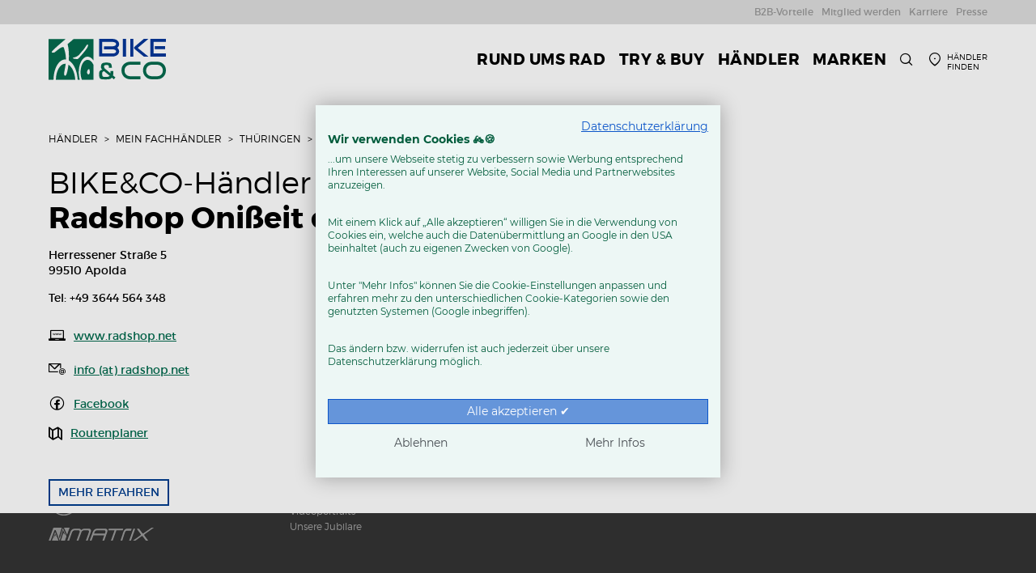

--- FILE ---
content_type: text/html;charset=UTF-8
request_url: https://www.bikeundco.de/haendler/mein-fahrradgeschaeft/thueringen/weimarer-land/apolda/radshop-onisseit-e-k-9821
body_size: 10608
content:
<!DOCTYPE html><html lang="de" class="no-js has-topnav">
<!--
This website is powered by Neos, the Open Source Content Application Platform licensed under the GNU/GPL.
Neos is based on Flow, a powerful PHP application framework licensed under the MIT license.

More information and contribution opportunities at https://www.neos.io
-->
<head>
<script type="text/plain" data-cookiefirst-category="necessary">(function(w,d,s,l,i){w[l]=w[l]||[];w[l].push({'gtm.start':
		new Date().getTime(),event:'gtm.js'});var f=d.getElementsByTagName(s)[0],
	j=d.createElement(s),dl=l!='dataLayer'?'&l='+l:'';j.async=true;j.src=
	'//www.googletagmanager.com/gtm.js?id='+i+dl;f.parentNode.insertBefore(j,f);
})(window,document,'script','dataLayer','GTM-PGHH8MZ');</script>
<meta charset="UTF-8" /><script id="cookie-first-script" src="https://consent.cookiefirst.com/sites/bikeundco.de-720e48d6-d9fd-404c-a97e-edddf123db34/consent.js" type="text/javascript" defer></script>
	<!--[if lte IE 8]>
	<link href="https://www.bikeundco.de/_Resources/Static/Packages/Bikeundco.Site/Css/ie8.css?1762162683" rel="stylesheet" media="screen" type="text/css" />
	<![endif]-->
	<!--[if gt IE 8]><!-->
	<link href="https://www.bikeundco.de/_Resources/Static/Packages/Bikeundco.Site/Css/main.css?1762162683" rel="stylesheet" media="screen" type="text/css" />
	<!--<![endif]-->
	

	<script src="https://www.bikeundco.de/_Resources/Static/Packages/Bico.Base/Scripts/Libraries/jquery-2.2.4.min.js?1762162683"></script>
	<script src="https://www.bikeundco.de/_Resources/Static/Packages/Bikeundco.Site/Scripts/header.min.js?1762162683"></script>
<title>Radshop Onißeit e.K. - Thüringen - Finden Sie Ihren BIKE&CO-Händler in Deutschland | BIKE&COFahrradhändler in Deutschland | #AusLiebezumRad | BIKE&CO - BIKE&CO</title><meta name="robots" content="index,follow" /><link rel="canonical" href="https://www.bikeundco.de/haendler/mein-fahrradgeschaeft/thueringen/weimarer-land/apolda/radshop-onisseit-e-k-9821" /><link rel="alternate" hreflang="x-default" href="https://www.bikeundco.de/haendler/mein-fahrradgeschaeft/thueringen/weimarer-land/apolda/radshop-onisseit-e-k-9821" /><link rel="alternate" hreflang="de" href="https://www.bikeundco.de/haendler/mein-fahrradgeschaeft/thueringen/weimarer-land/apolda/radshop-onisseit-e-k-9821" /><meta name="twitter:card" content="summary" /><meta name="twitter:title" content="Radshop Onißeit e.K." /><meta name="twitter:url" content="https://www.bikeundco.de/haendler/mein-fahrradgeschaeft/thueringen/weimarer-land/apolda/radshop-onisseit-e-k-9821" /><meta property="og:type" content="article" /><meta property="og:title" content="Radshop Onißeit e.K." /><meta property="og:site_name" content="Fahrradhändler, Fahrräder, E-Bikes &amp; vieles mehr | BIKE&amp;CO" /><meta property="og:locale" content="de" /><meta property="og:url" content="https://www.bikeundco.de/haendler/mein-fahrradgeschaeft/thueringen/weimarer-land/apolda/radshop-onisseit-e-k-9821" /><script type="application/ld+json">{"@context":"http:\/\/schema.org\/","@type":"BreadcrumbList","itemListElement":[{"@type":"ListItem","position":1,"name":"Home","item":"https:\/\/www.bikeundco.de\/"},{"@type":"ListItem","position":2,"name":"H\u00e4ndler","item":"https:\/\/www.bikeundco.de\/fahrradhaendler"},{"@type":"ListItem","position":3,"name":"Mein Fachh\u00e4ndler","item":"https:\/\/www.bikeundco.de\/fahrradhaendler\/mein-fahrradgeschaeft"},{"@type":"ListItem","position":4,"name":"Th\u00fcringen","item":"https:\/\/www.bikeundco.de\/fahrradhaendler\/mein-fahrradgeschaeft\/thueringen"},{"@type":"ListItem","position":5,"name":"Radshop Oni\u00dfeit e.K.","item":"https:\/\/www.bikeundco.de\/haendler\/mein-fahrradgeschaeft\/thueringen\/weimarer-land\/apolda\/radshop-onisseit-e-k-9821"}]}</script><meta name="viewport" content="width=device-width, initial-scale=1" /><meta name="title" content="Radshop Onißeit e.K." />
	<link rel="apple-touch-icon" sizes="180x180" href="https://www.bikeundco.de/_Resources/Static/Packages/Bikeundco.Site/Images/Favicons/apple-touch-icon.png?1762162683">
	<link rel="icon" type="image/png" href="https://www.bikeundco.de/_Resources/Static/Packages/Bikeundco.Site/Images/Favicons/favicon-16x16.png?1762162683" sizes="16x16">
	<link rel="icon" type="image/png" href="https://www.bikeundco.de/_Resources/Static/Packages/Bikeundco.Site/Images/Favicons/favicon-32x32.png?1762162683" sizes="32x32">
	<link rel="manifest" href="https://www.bikeundco.de/_Resources/Static/Packages/Bikeundco.Site/Images/Favicons/site.webmanifest?1762162683">
	<link rel="mask-icon" href="https://www.bikeundco.de/_Resources/Static/Packages/Bikeundco.Site/Images/Favicons/safari-pinned-tab.svg?1762162683" color="#1d5eaa">
	<link rel="shortcut icon" href="https://www.bikeundco.de/_Resources/Static/Packages/Bikeundco.Site/Images/Favicons/favicon.ico?1762162683">
	<meta name="msapplication-TileColor" content="#dce4ec">
	<meta name="msapplication-config" content="https://www.bikeundco.de/_Resources/Static/Packages/Bikeundco.Site/Images/Favicons/browserconfig.xml?1762162683">
	<meta name="theme-color" content="#ffffff">
</head><body class data-nwt-plugin="[&quot;nwt.fixedFooter&quot;]">

		<div class="page">
			<header class="header">
				<div class="container">
					<div class="popup-nav-bg" >
						<div class="nav-video"><div id="video-f83c32bf-26ec-46de-898d-36f54d8c80cf" class data-nwt-plugin="nwt.plyr" data-nwt-plugin-options="{&quot;type&quot;:&quot;nav&quot;,&quot;options&quot;:{&quot;iconPrefix&quot;:&quot;f83c32bf-26ec-46de-898d-36f54d8c80cf&quot;}}"><video class="bico-base-plyr"><source src="/resources/persistent/bfe555384f6e9d48f8371b8a4fe52941b49e93b7/BICO_overlay_80prozent.mp4" /><div id="sprite-plyr-f83c32bf-26ec-46de-898d-36f54d8c80cf" style="display: none">
	<svg xmlns="http://www.w3.org/2000/svg"><symbol id="f83c32bf-26ec-46de-898d-36f54d8c80cf-captions-off" viewBox="0 0 18 18"><path d="M1 1c-.6 0-1 .4-1 1v11c0 .6.4 1 1 1h4.6l2.7 2.7c.2.2.4.3.7.3.3 0 .5-.1.7-.3l2.7-2.7H17c.6 0 1-.4 1-1V2c0-.6-.4-1-1-1H1zm4.52 10.15c1.99 0 3.01-1.32 3.28-2.41l-1.29-.39c-.19.66-.78 1.45-1.99 1.45-1.14 0-2.2-.83-2.2-2.34 0-1.61 1.12-2.37 2.18-2.37 1.23 0 1.78.75 1.95 1.43l1.3-.41C8.47 4.96 7.46 3.76 5.5 3.76c-1.9 0-3.61 1.44-3.61 3.7 0 2.26 1.65 3.69 3.63 3.69zm7.57 0c1.99 0 3.01-1.32 3.28-2.41l-1.29-.39c-.19.66-.78 1.45-1.99 1.45-1.14 0-2.2-.83-2.2-2.34 0-1.61 1.12-2.37 2.18-2.37 1.23 0 1.78.75 1.95 1.43l1.3-.41c-.28-1.15-1.29-2.35-3.25-2.35-1.9 0-3.61 1.44-3.61 3.7 0 2.26 1.65 3.69 3.63 3.69z" fill-rule="evenodd" fill-opacity=".5"/></symbol><symbol id="f83c32bf-26ec-46de-898d-36f54d8c80cf-captions-on" viewBox="0 0 18 18"><path d="M1 1c-.6 0-1 .4-1 1v11c0 .6.4 1 1 1h4.6l2.7 2.7c.2.2.4.3.7.3.3 0 .5-.1.7-.3l2.7-2.7H17c.6 0 1-.4 1-1V2c0-.6-.4-1-1-1H1zm4.52 10.15c1.99 0 3.01-1.32 3.28-2.41l-1.29-.39c-.19.66-.78 1.45-1.99 1.45-1.14 0-2.2-.83-2.2-2.34 0-1.61 1.12-2.37 2.18-2.37 1.23 0 1.78.75 1.95 1.43l1.3-.41C8.47 4.96 7.46 3.76 5.5 3.76c-1.9 0-3.61 1.44-3.61 3.7 0 2.26 1.65 3.69 3.63 3.69zm7.57 0c1.99 0 3.01-1.32 3.28-2.41l-1.29-.39c-.19.66-.78 1.45-1.99 1.45-1.14 0-2.2-.83-2.2-2.34 0-1.61 1.12-2.37 2.18-2.37 1.23 0 1.78.75 1.95 1.43l1.3-.41c-.28-1.15-1.29-2.35-3.25-2.35-1.9 0-3.61 1.44-3.61 3.7 0 2.26 1.65 3.69 3.63 3.69z" fill-rule="evenodd"/></symbol><symbol id="f83c32bf-26ec-46de-898d-36f54d8c80cf-enter-fullscreen" viewBox="0 0 18 18"><path d="M10 3h3.6l-4 4L11 8.4l4-4V8h2V1h-7zM7 9.6l-4 4V10H1v7h7v-2H4.4l4-4z"/></symbol><symbol id="f83c32bf-26ec-46de-898d-36f54d8c80cf-exit-fullscreen" viewBox="0 0 18 18"><path d="M1 12h3.6l-4 4L2 17.4l4-4V17h2v-7H1zM16 .6l-4 4V1h-2v7h7V6h-3.6l4-4z"/></symbol><symbol id="f83c32bf-26ec-46de-898d-36f54d8c80cf-fast-forward" viewBox="0 0 18 18"><path d="M7.875 7.171L0 1v16l7.875-6.171V17L18 9 7.875 1z"/></symbol><symbol id="f83c32bf-26ec-46de-898d-36f54d8c80cf-muted" viewBox="0 0 18 18"><path d="M12.4 12.5l2.1-2.1 2.1 2.1 1.4-1.4L15.9 9 18 6.9l-1.4-1.4-2.1 2.1-2.1-2.1L11 6.9 13.1 9 11 11.1zM3.786 6.008H.714C.286 6.008 0 6.31 0 6.76v4.512c0 .452.286.752.714.752h3.072l4.071 3.858c.5.3 1.143 0 1.143-.602V2.752c0-.601-.643-.977-1.143-.601L3.786 6.008z"/></symbol><symbol id="f83c32bf-26ec-46de-898d-36f54d8c80cf-pause" viewBox="0 0 18 18"><path d="M6 1H3c-.6 0-1 .4-1 1v14c0 .6.4 1 1 1h3c.6 0 1-.4 1-1V2c0-.6-.4-1-1-1zM12 1c-.6 0-1 .4-1 1v14c0 .6.4 1 1 1h3c.6 0 1-.4 1-1V2c0-.6-.4-1-1-1h-3z"/></symbol><symbol id="f83c32bf-26ec-46de-898d-36f54d8c80cf-play" viewBox="0 0 18 18"><path d="M15.562 8.1L3.87.225C3.052-.337 2 .225 2 1.125v15.75c0 .9 1.052 1.462 1.87.9L15.563 9.9c.584-.45.584-1.35 0-1.8z"/></symbol><symbol id="f83c32bf-26ec-46de-898d-36f54d8c80cf-restart" viewBox="0 0 18 18"><path d="M9.7 1.2l.7 6.4 2.1-2.1c1.9 1.9 1.9 5.1 0 7-.9 1-2.2 1.5-3.5 1.5-1.3 0-2.6-.5-3.5-1.5-1.9-1.9-1.9-5.1 0-7 .6-.6 1.4-1.1 2.3-1.3l-.6-1.9C6 2.6 4.9 3.2 4 4.1 1.3 6.8 1.3 11.2 4 14c1.3 1.3 3.1 2 4.9 2 1.9 0 3.6-.7 4.9-2 2.7-2.7 2.7-7.1 0-9.9L16 1.9l-6.3-.7z"/></symbol><symbol id="f83c32bf-26ec-46de-898d-36f54d8c80cf-rewind" viewBox="0 0 18 18"><path d="M10.125 1L0 9l10.125 8v-6.171L18 17V1l-7.875 6.171z"/></symbol><symbol id="f83c32bf-26ec-46de-898d-36f54d8c80cf-volume" viewBox="0 0 18 18"><path d="M15.6 3.3c-.4-.4-1-.4-1.4 0-.4.4-.4 1 0 1.4C15.4 5.9 16 7.4 16 9c0 1.6-.6 3.1-1.8 4.3-.4.4-.4 1 0 1.4.2.2.5.3.7.3.3 0 .5-.1.7-.3C17.1 13.2 18 11.2 18 9s-.9-4.2-2.4-5.7z"/><path d="M11.282 5.282a.909.909 0 0 0 0 1.316c.735.735.995 1.458.995 2.402 0 .936-.425 1.917-.995 2.487a.909.909 0 0 0 0 1.316c.145.145.636.262 1.018.156a.725.725 0 0 0 .298-.156C13.773 11.733 14.13 10.16 14.13 9c0-.17-.002-.34-.011-.51-.053-.992-.319-2.005-1.522-3.208a.909.909 0 0 0-1.316 0zM3.786 6.008H.714C.286 6.008 0 6.31 0 6.76v4.512c0 .452.286.752.714.752h3.072l4.071 3.858c.5.3 1.143 0 1.143-.602V2.752c0-.601-.643-.977-1.143-.601L3.786 6.008z"/></symbol></svg>
</div></video></div></div>
					</div>
					
					<input id="toggle-main-nav" class="toggle-btn-checkbox toggle-main-nav" type="checkbox">
					<label class="toggle-btn-label toggle-main-nav pull-left" for="toggle-main-nav">
						<span class="sr-only">
							Navigation öffnen oder schließen
						</span>
						<span class="burger-icon">
							<span></span>
							<span></span>
							<span></span>
							<span></span>
						</span>
					</label>
					
					
						<a class="logo pull-left" title="Zur Webseite von BIKE&amp;CO" href="/">
							


<img alt=" Logo" loading="lazy" src="/resources/persistent/c2c6437f3e5b269d064e1ee3da3aaeddd98ccc20/bikeundco-logo.svg" />
						</a>
					

					
					<nav aria-label="Meta-Navigation" class="meta-nav horizontal-nav pull-right">
						

<ul>
	
		<li class="search hidden-xxs hidden-xs">
			<a class="icon-search" href="/suche">
				<span class="sr-only">Suche</span>
			</a>
		</li>
	

	
		<li>
			<a class="icon-mapmarker" href="/haendler-finden">
				<span class="hidden-xxs">Händler finden</span>
			</a>
		</li>
	

	
</ul>
					</nav>

					
					<nav class="main-nav" aria-label="Haupt-Navigation" data-nwt-plugin="nwt.nav">
						




<div class="visible-xxs visible-xs search-offcanvas">
	
<form action="/suche" method="GET" class="search-form">
	<fieldset>
		<label class="sr-only" for="search">Suche</label>
		<input type="hidden" value="Suche">
		<input type="text" class="form-control navigation-search-input search-bar-search" placeholder="Suche" autocomplete="off" name="search" value="">
		<button class="navigation-search-submit icon-search search-bar-submit" type="submit">
			<span class="visuallyhidden">Suchen</span>
		</button>
	</fieldset>
</form>
</div>

<ul class="navigation-main-level-1">
	
	
		
	<li  class=" " style>
		<a href="/rund-ums-rad">
			
			
			<span>
				Rund ums Rad
			</span>
		</a>
		
		
	</li>

	
		
	<li  class="has-submenu " style>
		<a href="https://www.bikes.de/shop/">
			
			
			<span>
				Try &amp; Buy
			</span>
		</a>
		
		
			
	<input class="toggle-btn-checkbox toggle-subnav" type="checkbox" id="2e393a97-0286-4536-9ab6-f86c42b4174a">
	<label class="toggle-btn-label" for="2e393a97-0286-4536-9ab6-f86c42b4174a" aria-haspopup="true">
		Untermenü öffnen
	</label>
	<ul class="navigation-main-level-2 has-filter-bar">
		
	
		
	<li  class=" " style>
		<a href="https://www.bikes.de/shop/e-bikes/">
			
			
			<span>
				E-Bikes
			</span>
		</a>
		
		
	</li>

	
		
	<li  class=" " style>
		<a href="https://www.bikes.de/shop/fahrraeder/">
			
			
			<span>
				Fahrräder
			</span>
		</a>
		
		
	</li>

	
		
	<li  class=" " style>
		<a href="/haendler-finden">
			
			
			<span>
				Händler finden
			</span>
		</a>
		
		
	</li>

	

	</ul>

		
	</li>

	
		
	<li  class="has-submenu  is-active" style>
		<a href="/fahrradhaendler">
			
			
			<span>
				Händler
			</span>
		</a>
		
		
			
	<input class="toggle-btn-checkbox toggle-subnav" type="checkbox" id="f9df0513-01db-4dd9-9f29-e6acb727f533">
	<label class="toggle-btn-label" for="f9df0513-01db-4dd9-9f29-e6acb727f533" aria-haspopup="true">
		Untermenü öffnen
	</label>
	<ul class="navigation-main-level-2 has-filter-bar">
		
	
		
	<li  class=" " style>
		<a href="/fahrradhaendler/ueber-bike-und-co">
			
			
				
					
	<div class="nav-image">
		<noscript>
			<img class="nav-image" alt="Über BIKE&amp;CO" width="320" height="140" src="/_img/fmiXpzxZbiPtihDphVepxQ9DMR7jss95bBxB8V5RCKo/fn:BICO_HAENDLER_042-2048x896/q:75/rs:fill:320:140:0:0/czM6Ly9iaWNvLW5lb3MvbmVvcy9yZXNvdXJjZXMvcGVyc2lzdGVudC8yMTk4YjkyM2RlNDVmZDU5NjM0NTA5ZmM5Y2Q1YzIzNDM3YzkzOTE4" />
		</noscript>
		<img src="/_img/fmiXpzxZbiPtihDphVepxQ9DMR7jss95bBxB8V5RCKo/fn:BICO_HAENDLER_042-2048x896/q:75/rs:fill:320:140:0:0/czM6Ly9iaWNvLW5lb3MvbmVvcy9yZXNvdXJjZXMvcGVyc2lzdGVudC8yMTk4YjkyM2RlNDVmZDU5NjM0NTA5ZmM5Y2Q1YzIzNDM3YzkzOTE4"
				class="nav-image lazyload"  alt="Über BIKE&amp;CO"
				srcset="[data-uri]"
				data-srcset="/_img/fmiXpzxZbiPtihDphVepxQ9DMR7jss95bBxB8V5RCKo/fn:BICO_HAENDLER_042-2048x896/q:75/rs:fill:320:140:0:0/czM6Ly9iaWNvLW5lb3MvbmVvcy9yZXNvdXJjZXMvcGVyc2lzdGVudC8yMTk4YjkyM2RlNDVmZDU5NjM0NTA5ZmM5Y2Q1YzIzNDM3YzkzOTE4 1200w,
				/_img/hKkTxLF9izq5XaHuowTbBP8LKeXvb7l0ruMwWiocIgk/fn:BICO_HAENDLER_042-2048x896/q:75/rs:fill:230:100:0:0/czM6Ly9iaWNvLW5lb3MvbmVvcy9yZXNvdXJjZXMvcGVyc2lzdGVudC8yMTk4YjkyM2RlNDVmZDU5NjM0NTA5ZmM5Y2Q1YzIzNDM3YzkzOTE4 992w,
				/_img/1VQrsxZtLnT7ruI-n55uFnQ5-dcPEwpWBa-Bxnp1-4U/fn:BICO_HAENDLER_042-2048x896/q:75/rs:fill:170:75:0:0/czM6Ly9iaWNvLW5lb3MvbmVvcy9yZXNvdXJjZXMvcGVyc2lzdGVudC8yMTk4YjkyM2RlNDVmZDU5NjM0NTA5ZmM5Y2Q1YzIzNDM3YzkzOTE4 768w"
				data-aspectratio="320/140"/>
	</div>

				
			
			<span>
				Über BIKE&amp;CO
			</span>
		</a>
		
		
	</li>

	
		
	<li  class="  is-active" style>
		<a href="/fahrradhaendler/mein-fahrradgeschaeft">
			
			
				
					
	<div class="nav-image">
		<noscript>
			<img class="nav-image" alt="Mein Fachhändler" width="320" height="140" src="/_img/qtrPqscL2rajJ3yc0MfRPdzt6QLgizAV4-7y2yOOWt0/fn:BICO_HAENDLER_128-2048x897/q:75/rs:fill:320:140:0:0/czM6Ly9iaWNvLW5lb3MvbmVvcy9yZXNvdXJjZXMvcGVyc2lzdGVudC8yYWJhNTQzYTdmZWJhNmI2OTQ2MWE1NWZjOGQ2YzY3M2Y4OGQ0ZGVh" />
		</noscript>
		<img src="/_img/qtrPqscL2rajJ3yc0MfRPdzt6QLgizAV4-7y2yOOWt0/fn:BICO_HAENDLER_128-2048x897/q:75/rs:fill:320:140:0:0/czM6Ly9iaWNvLW5lb3MvbmVvcy9yZXNvdXJjZXMvcGVyc2lzdGVudC8yYWJhNTQzYTdmZWJhNmI2OTQ2MWE1NWZjOGQ2YzY3M2Y4OGQ0ZGVh"
				class="nav-image lazyload"  alt="Mein Fachhändler"
				srcset="[data-uri]"
				data-srcset="/_img/qtrPqscL2rajJ3yc0MfRPdzt6QLgizAV4-7y2yOOWt0/fn:BICO_HAENDLER_128-2048x897/q:75/rs:fill:320:140:0:0/czM6Ly9iaWNvLW5lb3MvbmVvcy9yZXNvdXJjZXMvcGVyc2lzdGVudC8yYWJhNTQzYTdmZWJhNmI2OTQ2MWE1NWZjOGQ2YzY3M2Y4OGQ0ZGVh 1200w,
				/_img/263t-Z7YvgPpWfLoKmlyh_tMMgKwFRTxgXALXuHvke8/fn:BICO_HAENDLER_128-2048x897/q:75/rs:fill:230:100:0:0/czM6Ly9iaWNvLW5lb3MvbmVvcy9yZXNvdXJjZXMvcGVyc2lzdGVudC8yYWJhNTQzYTdmZWJhNmI2OTQ2MWE1NWZjOGQ2YzY3M2Y4OGQ0ZGVh 992w,
				/_img/F-qyEuC0JfVeCYSU-vwYnqDajJn4bEi2siRv_mRypxI/fn:BICO_HAENDLER_128-2048x897/q:75/rs:fill:170:75:0:0/czM6Ly9iaWNvLW5lb3MvbmVvcy9yZXNvdXJjZXMvcGVyc2lzdGVudC8yYWJhNTQzYTdmZWJhNmI2OTQ2MWE1NWZjOGQ2YzY3M2Y4OGQ0ZGVh 768w"
				data-aspectratio="320/140"/>
	</div>

				
			
			<span>
				Mein Fachhändler
			</span>
		</a>
		
		
	</li>

	
		
	<li  class=" " style>
		<a href="/fahrradhaendler/service-vor-ort">
			
			
				
					
	<div class="nav-image">
		<noscript>
			<img class="nav-image" alt="Service vor Ort" width="320" height="140" src="/_img/IHjJhQ3O7movEEpwhAVOvIueDAmcYC7Wo_qKeCxudEA/fn:BICO_HAENDLER_140-1616x706/q:75/rs:fill:320:140:0:0/czM6Ly9iaWNvLW5lb3MvbmVvcy9yZXNvdXJjZXMvcGVyc2lzdGVudC9iOTE1ZjY2MjQ2ZGFhNDcwOWI0MmNjNGRjMTJjYWQ4NGVmNGFkYTcz" />
		</noscript>
		<img src="/_img/IHjJhQ3O7movEEpwhAVOvIueDAmcYC7Wo_qKeCxudEA/fn:BICO_HAENDLER_140-1616x706/q:75/rs:fill:320:140:0:0/czM6Ly9iaWNvLW5lb3MvbmVvcy9yZXNvdXJjZXMvcGVyc2lzdGVudC9iOTE1ZjY2MjQ2ZGFhNDcwOWI0MmNjNGRjMTJjYWQ4NGVmNGFkYTcz"
				class="nav-image lazyload"  alt="Service vor Ort"
				srcset="[data-uri]"
				data-srcset="/_img/IHjJhQ3O7movEEpwhAVOvIueDAmcYC7Wo_qKeCxudEA/fn:BICO_HAENDLER_140-1616x706/q:75/rs:fill:320:140:0:0/czM6Ly9iaWNvLW5lb3MvbmVvcy9yZXNvdXJjZXMvcGVyc2lzdGVudC9iOTE1ZjY2MjQ2ZGFhNDcwOWI0MmNjNGRjMTJjYWQ4NGVmNGFkYTcz 1200w,
				/_img/p69rTb2gc-L1MsmudQqlV3P9geWsQi47YAWd7anCK7c/fn:BICO_HAENDLER_140-1616x706/q:75/rs:fill:230:100:0:0/czM6Ly9iaWNvLW5lb3MvbmVvcy9yZXNvdXJjZXMvcGVyc2lzdGVudC9iOTE1ZjY2MjQ2ZGFhNDcwOWI0MmNjNGRjMTJjYWQ4NGVmNGFkYTcz 992w,
				/_img/KXhwNKnnm9RVV8Z7l3be2goKcg4GwaR4YfWJxmeASn4/fn:BICO_HAENDLER_140-1616x706/q:75/rs:fill:170:75:0:0/czM6Ly9iaWNvLW5lb3MvbmVvcy9yZXNvdXJjZXMvcGVyc2lzdGVudC9iOTE1ZjY2MjQ2ZGFhNDcwOWI0MmNjNGRjMTJjYWQ4NGVmNGFkYTcz 768w"
				data-aspectratio="320/140"/>
	</div>

				
			
			<span>
				Service vor Ort
			</span>
		</a>
		
		
	</li>

	
		
	<li  class=" " style>
		<a href="/fahrradhaendler/fahrradwerkstatt-termin-online-vereinbaren">
			
			
				
					
	<div class="nav-image">
		<noscript>
			<img class="nav-image" alt="Online Terminplaner" width="320" height="140" src="/_img/m1btGypk52HgUmVTY_8-xnm1H6gRTrYYM3Fdv6csGjk/fn:BICO_HAENDLER_078_30K/q:75/rs:fill:320:140:0:0/czM6Ly9iaWNvLW5lb3MvbmVvcy9yZXNvdXJjZXMvcGVyc2lzdGVudC9iZWUyYTg0NTY3ZDEyNGYwZmQ1NTM2Yjk0MjlhMGE4NmMxYmYxZWYw" />
		</noscript>
		<img src="/_img/m1btGypk52HgUmVTY_8-xnm1H6gRTrYYM3Fdv6csGjk/fn:BICO_HAENDLER_078_30K/q:75/rs:fill:320:140:0:0/czM6Ly9iaWNvLW5lb3MvbmVvcy9yZXNvdXJjZXMvcGVyc2lzdGVudC9iZWUyYTg0NTY3ZDEyNGYwZmQ1NTM2Yjk0MjlhMGE4NmMxYmYxZWYw"
				class="nav-image lazyload"  alt="Online Terminplaner"
				srcset="[data-uri]"
				data-srcset="/_img/m1btGypk52HgUmVTY_8-xnm1H6gRTrYYM3Fdv6csGjk/fn:BICO_HAENDLER_078_30K/q:75/rs:fill:320:140:0:0/czM6Ly9iaWNvLW5lb3MvbmVvcy9yZXNvdXJjZXMvcGVyc2lzdGVudC9iZWUyYTg0NTY3ZDEyNGYwZmQ1NTM2Yjk0MjlhMGE4NmMxYmYxZWYw 1200w,
				/_img/i1kJXMw1nLQ8ET5RzDvP19298069NlZeLMTqJXiVMN8/fn:BICO_HAENDLER_078_30K/q:75/rs:fill:230:100:0:0/czM6Ly9iaWNvLW5lb3MvbmVvcy9yZXNvdXJjZXMvcGVyc2lzdGVudC9iZWUyYTg0NTY3ZDEyNGYwZmQ1NTM2Yjk0MjlhMGE4NmMxYmYxZWYw 992w,
				/_img/IS3jVaSwbgsRdVDxx0hTHBfUeFAvDrEBpQMw69zMQwI/fn:BICO_HAENDLER_078_30K/q:75/rs:fill:170:75:0:0/czM6Ly9iaWNvLW5lb3MvbmVvcy9yZXNvdXJjZXMvcGVyc2lzdGVudC9iZWUyYTg0NTY3ZDEyNGYwZmQ1NTM2Yjk0MjlhMGE4NmMxYmYxZWYw 768w"
				data-aspectratio="320/140"/>
	</div>

				
			
			<span>
				Online Terminplaner
			</span>
		</a>
		
		
	</li>

	
		
	<li  class=" " style>
		<a href="/fahrradhaendler/top-service-partner-zertifizierung">
			
			
				
					
	<div class="nav-image">
		<noscript>
			<img class="nav-image" alt="TOP-Service-Partner" width="320" height="140" src="/_img/YSOf8DKBPwBeDVnARVxctAC9L5gyAgznBMLKLmwCRfQ/fn:top-service-partner-siegel/q:75/rs:fill:320:140:0:0/czM6Ly9iaWNvLW5lb3MvbmVvcy9yZXNvdXJjZXMvcGVyc2lzdGVudC8yMDdjYmIwNjFlNjM3YWQ0ZTJlYzkyMDg4NzYwY2Y1YTNjNWFmNmJj" />
		</noscript>
		<img src="/_img/YSOf8DKBPwBeDVnARVxctAC9L5gyAgznBMLKLmwCRfQ/fn:top-service-partner-siegel/q:75/rs:fill:320:140:0:0/czM6Ly9iaWNvLW5lb3MvbmVvcy9yZXNvdXJjZXMvcGVyc2lzdGVudC8yMDdjYmIwNjFlNjM3YWQ0ZTJlYzkyMDg4NzYwY2Y1YTNjNWFmNmJj"
				class="nav-image lazyload"  alt="TOP-Service-Partner"
				srcset="[data-uri]"
				data-srcset="/_img/YSOf8DKBPwBeDVnARVxctAC9L5gyAgznBMLKLmwCRfQ/fn:top-service-partner-siegel/q:75/rs:fill:320:140:0:0/czM6Ly9iaWNvLW5lb3MvbmVvcy9yZXNvdXJjZXMvcGVyc2lzdGVudC8yMDdjYmIwNjFlNjM3YWQ0ZTJlYzkyMDg4NzYwY2Y1YTNjNWFmNmJj 1200w,
				/_img/DYCxxL-ulCBQDcRLUL65XeNffx0VYst-UzwKeFJIZlQ/fn:top-service-partner-siegel/q:75/rs:fill:230:100:0:0/czM6Ly9iaWNvLW5lb3MvbmVvcy9yZXNvdXJjZXMvcGVyc2lzdGVudC8yMDdjYmIwNjFlNjM3YWQ0ZTJlYzkyMDg4NzYwY2Y1YTNjNWFmNmJj 992w,
				/_img/XepGIjUtNbg2pJpEKim9ZOHegygm8ITtSCv7U63pkcE/fn:top-service-partner-siegel/q:75/rs:fill:170:75:0:0/czM6Ly9iaWNvLW5lb3MvbmVvcy9yZXNvdXJjZXMvcGVyc2lzdGVudC8yMDdjYmIwNjFlNjM3YWQ0ZTJlYzkyMDg4NzYwY2Y1YTNjNWFmNmJj 768w"
				data-aspectratio="320/140"/>
	</div>

				
			
			<span>
				TOP-Service-Partner
			</span>
		</a>
		
		
	</li>

	
		
	<li  class=" " style>
		<a href="/fahrradhaendler/bike-fachgeschaefte-und-radwerkstaetten-im-video-portrait">
			
			
				
					
	<div class="nav-image">
		<noscript>
			<img class="nav-image" alt="Videoportraits" width="320" height="140" src="/_img/wu9-4VjMuVJq6xp1B4m9PW-DVOJDbiiiLg0H0Q_CgZo/fn:H%C3%A4ndler-Teaser_BGR-w-1014x444/q:75/rs:fill:320:140:0:0/czM6Ly9iaWNvLW5lb3MvbmVvcy9yZXNvdXJjZXMvcGVyc2lzdGVudC9iNjg2OGY5NmJkNzU4ZmFhMDZmMWUzMjc5ZTZhMGNhZTliZmEwMjFi" />
		</noscript>
		<img src="/_img/wu9-4VjMuVJq6xp1B4m9PW-DVOJDbiiiLg0H0Q_CgZo/fn:H%C3%A4ndler-Teaser_BGR-w-1014x444/q:75/rs:fill:320:140:0:0/czM6Ly9iaWNvLW5lb3MvbmVvcy9yZXNvdXJjZXMvcGVyc2lzdGVudC9iNjg2OGY5NmJkNzU4ZmFhMDZmMWUzMjc5ZTZhMGNhZTliZmEwMjFi"
				class="nav-image lazyload"  alt="Videoportraits"
				srcset="[data-uri]"
				data-srcset="/_img/wu9-4VjMuVJq6xp1B4m9PW-DVOJDbiiiLg0H0Q_CgZo/fn:H%C3%A4ndler-Teaser_BGR-w-1014x444/q:75/rs:fill:320:140:0:0/czM6Ly9iaWNvLW5lb3MvbmVvcy9yZXNvdXJjZXMvcGVyc2lzdGVudC9iNjg2OGY5NmJkNzU4ZmFhMDZmMWUzMjc5ZTZhMGNhZTliZmEwMjFi 1200w,
				/_img/IchXF2dyXZwM7DIrAL5XNBJ-aBMQiM-1lTYOMuAopAE/fn:H%C3%A4ndler-Teaser_BGR-w-1014x444/q:75/rs:fill:230:100:0:0/czM6Ly9iaWNvLW5lb3MvbmVvcy9yZXNvdXJjZXMvcGVyc2lzdGVudC9iNjg2OGY5NmJkNzU4ZmFhMDZmMWUzMjc5ZTZhMGNhZTliZmEwMjFi 992w,
				/_img/z0qPn2yf5iZWT28WdaN3q9zTuzztFfjr0fbGciFpbMo/fn:H%C3%A4ndler-Teaser_BGR-w-1014x444/q:75/rs:fill:170:75:0:0/czM6Ly9iaWNvLW5lb3MvbmVvcy9yZXNvdXJjZXMvcGVyc2lzdGVudC9iNjg2OGY5NmJkNzU4ZmFhMDZmMWUzMjc5ZTZhMGNhZTliZmEwMjFi 768w"
				data-aspectratio="320/140"/>
	</div>

				
			
			<span>
				Videoportraits
			</span>
		</a>
		
		
	</li>

	
		
	<li  class=" " style>
		<a href="/fahrradhaendler/unsere-jubilare">
			
			
				
					
	<div class="nav-image">
		<noscript>
			<img class="nav-image" alt="Unsere Jubilare" width="320" height="140" src="/_img/FCyIz5H9ERsAdCInF_rwlHKkuMXpmkDIxAFCNp5bWa0/fn:jubilare-header/q:75/rs:fill:320:140:0:0/czM6Ly9iaWNvLW5lb3MvbmVvcy9yZXNvdXJjZXMvcGVyc2lzdGVudC8yZDI4ZWFjY2EwY2E5ZDBhZTIxZWJiNWMyMTUxZjIxYTlhM2I1NGQ0" />
		</noscript>
		<img src="/_img/FCyIz5H9ERsAdCInF_rwlHKkuMXpmkDIxAFCNp5bWa0/fn:jubilare-header/q:75/rs:fill:320:140:0:0/czM6Ly9iaWNvLW5lb3MvbmVvcy9yZXNvdXJjZXMvcGVyc2lzdGVudC8yZDI4ZWFjY2EwY2E5ZDBhZTIxZWJiNWMyMTUxZjIxYTlhM2I1NGQ0"
				class="nav-image lazyload"  alt="Unsere Jubilare"
				srcset="[data-uri]"
				data-srcset="/_img/FCyIz5H9ERsAdCInF_rwlHKkuMXpmkDIxAFCNp5bWa0/fn:jubilare-header/q:75/rs:fill:320:140:0:0/czM6Ly9iaWNvLW5lb3MvbmVvcy9yZXNvdXJjZXMvcGVyc2lzdGVudC8yZDI4ZWFjY2EwY2E5ZDBhZTIxZWJiNWMyMTUxZjIxYTlhM2I1NGQ0 1200w,
				/_img/a-Yi3uq1Izo8KtidBYMSunHQjvg3tirS9xR4lWjZaPE/fn:jubilare-header/q:75/rs:fill:230:100:0:0/czM6Ly9iaWNvLW5lb3MvbmVvcy9yZXNvdXJjZXMvcGVyc2lzdGVudC8yZDI4ZWFjY2EwY2E5ZDBhZTIxZWJiNWMyMTUxZjIxYTlhM2I1NGQ0 992w,
				/_img/CV2Tc-DDwXlRpAInUg9tR8u40JZ1fX53dAsUzIfomJ4/fn:jubilare-header/q:75/rs:fill:170:75:0:0/czM6Ly9iaWNvLW5lb3MvbmVvcy9yZXNvdXJjZXMvcGVyc2lzdGVudC8yZDI4ZWFjY2EwY2E5ZDBhZTIxZWJiNWMyMTUxZjIxYTlhM2I1NGQ0 768w"
				data-aspectratio="320/140"/>
	</div>

				
			
			<span>
				Unsere Jubilare
			</span>
		</a>
		
		
	</li>

	

	</ul>

		
	</li>

	
		
	<li  class=" " style>
		<a href="/marken">
			
			
				
			
			<span>
				Marken
			</span>
		</a>
		
		
	</li>

	

</ul>












						<div class="top-nav-container"><ul class="navigation-top-list navigation-top-level-1"><li class="has-submenu"><a href="/der-verbund"><span>B2B-Vorteile</span></a><input type="checkbox" class="toggle-btn-checkbox toggle-subnav" id="topnav-23c3b1b2-3a3d-439e-a840-02174cfbc93e" /><label class="toggle-btn-label" for="topnav-23c3b1b2-3a3d-439e-a840-02174cfbc93e" aria-haspopup="true"></label><ul class="navigation-top-list navigation-top-level-2"><li class><a href="/der-verbund/unsere-leistungen"><div class="nav-image"><noscript><img loading="lazy" alt="Unsere Leistungen" src="/_img/-jLGNB_51QCkijpda40-EFafkjP_g284s6XYOaWapqk/fn:FALTER_E-Bike_3977-5760x2522/q:75/rs:fill:320:140:0:0/czM6Ly9iaWNvLW5lb3MvbmVvcy9yZXNvdXJjZXMvcGVyc2lzdGVudC9kMjllZjNjMWVhNjA4MTI0YzJhZjQwMWMzMzcwMjdkY2M0ZDc4YTVm" class="nav-image" /></noscript><img class="nav-image lazyload" alt="Unsere Leistungen" src="/_img/-jLGNB_51QCkijpda40-EFafkjP_g284s6XYOaWapqk/fn:FALTER_E-Bike_3977-5760x2522/q:75/rs:fill:320:140:0:0/czM6Ly9iaWNvLW5lb3MvbmVvcy9yZXNvdXJjZXMvcGVyc2lzdGVudC9kMjllZjNjMWVhNjA4MTI0YzJhZjQwMWMzMzcwMjdkY2M0ZDc4YTVm" srcset="[data-uri]" data-srcset="/_img/-jLGNB_51QCkijpda40-EFafkjP_g284s6XYOaWapqk/fn:FALTER_E-Bike_3977-5760x2522/q:75/rs:fill:320:140:0:0/czM6Ly9iaWNvLW5lb3MvbmVvcy9yZXNvdXJjZXMvcGVyc2lzdGVudC9kMjllZjNjMWVhNjA4MTI0YzJhZjQwMWMzMzcwMjdkY2M0ZDc4YTVm 1200w,/_img/KMe00cb0MfkyobPq2OUCsZiYCyFHujJ8p1xsQUwXTDg/fn:FALTER_E-Bike_3977-5760x2522/q:75/rs:fill:230:100:0:0/czM6Ly9iaWNvLW5lb3MvbmVvcy9yZXNvdXJjZXMvcGVyc2lzdGVudC9kMjllZjNjMWVhNjA4MTI0YzJhZjQwMWMzMzcwMjdkY2M0ZDc4YTVm 992w,/_img/fFIaFwhb8o3Zx9PBgxATv3rb4mVR73y8SRUkxtHaWD4/fn:FALTER_E-Bike_3977-5760x2522/q:75/rs:fill:170:75:0:0/czM6Ly9iaWNvLW5lb3MvbmVvcy9yZXNvdXJjZXMvcGVyc2lzdGVudC9kMjllZjNjMWVhNjA4MTI0YzJhZjQwMWMzMzcwMjdkY2M0ZDc4YTVm 768w" data-aspectratio="320/140" /></div><span>Unsere Leistungen</span></a></li><li class><a href="/der-verbund/mitglied-werden"><div class="nav-image"><noscript><img loading="lazy" alt="Mitglied werden" src="/_img/TfBU2GmaBs4dOLlJ-uyvoA0ehxZZjCCe-xZKFd4PvJY/fn:BICO_2016_MORRISON_E_MTB_01_0174-2000x875/q:75/rs:fill:320:140:0:0/czM6Ly9iaWNvLW5lb3MvbmVvcy9yZXNvdXJjZXMvcGVyc2lzdGVudC82Yjc0ZGIzZjVkZjViZDk2YTIzZWQ4ZDQ5YjQyMjQyYTdlNjU3ZWJi" class="nav-image" /></noscript><img class="nav-image lazyload" alt="Mitglied werden" src="/_img/TfBU2GmaBs4dOLlJ-uyvoA0ehxZZjCCe-xZKFd4PvJY/fn:BICO_2016_MORRISON_E_MTB_01_0174-2000x875/q:75/rs:fill:320:140:0:0/czM6Ly9iaWNvLW5lb3MvbmVvcy9yZXNvdXJjZXMvcGVyc2lzdGVudC82Yjc0ZGIzZjVkZjViZDk2YTIzZWQ4ZDQ5YjQyMjQyYTdlNjU3ZWJi" srcset="[data-uri]" data-srcset="/_img/TfBU2GmaBs4dOLlJ-uyvoA0ehxZZjCCe-xZKFd4PvJY/fn:BICO_2016_MORRISON_E_MTB_01_0174-2000x875/q:75/rs:fill:320:140:0:0/czM6Ly9iaWNvLW5lb3MvbmVvcy9yZXNvdXJjZXMvcGVyc2lzdGVudC82Yjc0ZGIzZjVkZjViZDk2YTIzZWQ4ZDQ5YjQyMjQyYTdlNjU3ZWJi 1200w,/_img/Mi7ReillCBSKPndV2znNAaGyqYE2kI2auojqxWY0d6A/fn:BICO_2016_MORRISON_E_MTB_01_0174-2000x875/q:75/rs:fill:230:100:0:0/czM6Ly9iaWNvLW5lb3MvbmVvcy9yZXNvdXJjZXMvcGVyc2lzdGVudC82Yjc0ZGIzZjVkZjViZDk2YTIzZWQ4ZDQ5YjQyMjQyYTdlNjU3ZWJi 992w,/_img/XXQphpwxTf4z3dcLxuL4M9jRJ7HidNAs21-VbQndKFA/fn:BICO_2016_MORRISON_E_MTB_01_0174-2000x875/q:75/rs:fill:170:75:0:0/czM6Ly9iaWNvLW5lb3MvbmVvcy9yZXNvdXJjZXMvcGVyc2lzdGVudC82Yjc0ZGIzZjVkZjViZDk2YTIzZWQ4ZDQ5YjQyMjQyYTdlNjU3ZWJi 768w" data-aspectratio="320/140" /></div><span>Mitglied werden</span></a></li></ul></li><li class><a href="/der-verbund/mitglied-werden"><span>Mitglied werden</span></a></li><li class><a href="/karriere"><span>Karriere</span></a></li><li class><a href="/presse"><span>Presse</span></a></li></ul></div>

						
							

<div class="nav-social-media-list">
	<span>Get Social!</span>
	<ul>
		
			<li>
				<a href="https://www.instagram.com/bikeundco.de/" target="_blank" class="nav-social-link"><span class="sr-only">Instagram</span><i class="icon icon-instagram"></i></a>
			</li>
		

		
			<li>
				<a href="https://www.facebook.com/bikeundco/" target="_blank" class="nav-social-link"><span class="sr-only">Facebook</span><i class="icon icon-facebook"></i></a>
			</li>
		

		
			<li>
				<a href="https://www.youtube.com/channel/UCZqR1zpoyCH4G6H9-RAP6dA" target="_blank" class="nav-social-link"><span class="sr-only">Youtube</span><i class="icon icon-youtube"></i></a>
			</li>
		
	</ul>
</div>
						

						<button class="close-popup-nav">
							<span class="visible-lg-inline">
								Navigation schließen
							</span>
							<span class="close-icon inverted">
								<span></span>
								<span></span>
							</span>
						</button>
					</nav>
				</div>
			</header>

			<main class="main">
				
				
				<div class="container breadcrumb">


	<ul class>
	
		<li class="active">
			
					<a href="/fahrradhaendler" title="Händler">Händler</a>
				
		</li>
	
		<li class="active">
			
					<a href="/fahrradhaendler/mein-fahrradgeschaeft" title="Mein Fachhändler">Mein Fachhändler</a>
				
		</li>
	
		<li class="active">
			
					<a href="/fahrradhaendler/mein-fahrradgeschaeft/thueringen" title="Thüringen">Thüringen</a>
				
		</li>
	
		<li class="last">
			
					Radshop Onißeit e.K.
				
		</li>
	
	</ul>

</div>
				<div  class="retailer-page container bico-base-retailerpage" data-title="Radshop Onißeit e.K." data-latitude="51.01629" data-longitude="11.50227">
    <div class="row">
        <div class="col-lg-6">
            <h1 class="retailer-page-headline">
                <span>
                    BIKE&CO-Händler
                </span>
                <span>
                    Radshop Onißeit e.K.
                </span>
            </h1>
            <div class="row">
                <div class="col-sm-8">
                    <div class="retailer-page-street">Herressener Straße 5</div>
                    <div class="retailer-page-city">99510 Apolda</div>
                    
                        <div class="retailer-page-phone">Tel: +49 3644 564 348</div>
                    
                    
                        <div class="retailer-page-homepage">
							<span class="icon-www"></span><a href="http://www.radshop.net" target="_blank">www.radshop.net</a>
                        </div>
                    
                    
                        <div class="retailer-page-email">
                            <span class="icon-email"></span><a href="javascript:linkTo_UnCryptMailto('sxpyJbkncryz8xod',-10)">info (at) radshop.net</a>
                        </div>
                    
					
						<div class="retailer-page-facebook">
							<span class="icon-facebook"></span><a href="http://www.facebook.com/pages/Radshop-Oni%C3%9Feit/213024905384702">Facebook</a>
						</div>
					
					
					
                    <div class="retailer-page-route">
                        <span class="icon-map"></span><a href="http://maps.google.com/maps?daddr=Herressener+Straße+5+99510+Apolda" target="_blank">Routenplaner</a>
                    </div>
					
						<div class="retailer-page-button">
							<div class="btn-wrapper btn-default">
								<a class="btn fg" href="http://www.radshop.net" target="_blank">
                                <span>
                                    Mehr erfahren
                                </span>
								</a>
							</div>
						</div>
					
                </div>
                <div class="retailer-page-openinghours col-sm-4">
                    <div><strong>Montag:</strong></div>
<div>geschlossen</div>
<div><strong>Dienstag-Freitag:</strong></div>
<p>9.00-13.00 und 14.00-18.00 Uhr<br /><strong>Samstag:</strong><br />9.00-13.00 Uhr</p>
                </div>
            </div>
		</div>
        <div class="col-lg-6">
            <div  data-plugin="networkteamGooglemaps" data-plugin-options="{&quot;mapOptions&quot;:{&quot;mapTypeControl&quot;:false,&quot;zoomControl&quot;:true,&quot;scrollwheel&quot;:false,&quot;zoom&quot;:16},&quot;markerOptions&quot;:{&quot;icon&quot;:&quot;\/_Resources\/Static\/Packages\/Bico.Base\/Images\/map-marker_bico.png&quot;,&quot;clickable&quot;:false},&quot;containerAttributes&quot;:{&quot;id&quot;:&quot;retailerPageMap&quot;,&quot;class&quot;:&quot;retailer-page-map&quot;,&quot;style&quot;:&quot;height: 650px;&quot;},&quot;dataSelector&quot;:&quot;.retailer-page&quot;,&quot;hideMarkersByDefault&quot;:false}">
                
                    <div class="cookiefirst-disabled-resource manually-set"><div class="cookiefirst-disabled-resource__wrapper"><div class="cookiefirst-disabled-resource__content"><div class="c-cookie-message"><h3 class="c-cookie-message__headline">Keine Karte?</h3><div class="c-cookie-message__text">Bitte akzeptieren Sie die Cookies der Kategorie "Funktional" um die Kartenfunktion zu nutzen.</div><span class="c-cookie-message__button btn-wrapper btn-default"><a class="btn fg" onclick="CookieFirst.acceptCategory('functional')"><span>Funktionale Cookies akzeptieren</span></a></span></div></div></div></div>
                
            </div>
        </div>
    </div>
</div>

			</main>

			<div class="neos-contentcollection"></div>

		</div>

		<div class="footer-spacer"></div>
		<footer class="footer-wrapper">
			<div class="footer">
				<div class="container">
					<div class="row">
						<div class="col-xxs-12 col-sm-4 col-md-3">
							
									<a class="logo" title="Zur Webseite von BIKE&amp;CO" href="/">
										<img alt="BIKE&amp;CO Logo" loading="lazy" src="/resources/persistent/535caa3389175ef2432ed1c6936f43f68d904328/bikeundco_logo-light.svg" />
									</a>
								
							<div class="hidden-xxs hidden-xs">
								

<small>Exklusive BIKE&amp;CO-Marken</small>
<a class="bico-logo" href="https://www.falter-bikes.de" target="_blank">
	<img src="https://www.bikeundco.de/_Resources/Static/Packages/Bikeundco.Site/Images/falter-logo.svg?1762162683" alt="Falter Bikes Logo" />
</a>
<a class="bico-logo bico-logo--ixgo" href="https://ixgo.bike">
	<img src="https://www.bikeundco.de/_Resources/Static/Packages/Bikeundco.Site/Images/ixgo-logo-white.svg?1762162683" alt="IXGO Logo" />
</a>
<a class="bico-logo" href="https://www.morrison-bikes.de" target="_blank">
	<img src="https://www.bikeundco.de/_Resources/Static/Packages/Bikeundco.Site/Images/morrison-logo.svg?1762162683" alt="Morrison Bikes Logo" />
</a>
<a class="bico-logo bico-logo--vii" href="https://vii-bikes.de">
	<img src="https://www.bikeundco.de/_Resources/Static/Packages/Bikeundco.Site/Images/vii-logo-light.svg?1762162683" alt="Vii Logo" />
</a>
<a class="bico-logo" href="https://matrix-bikeparts.de">
	<img src="https://www.bikeundco.de/_Resources/Static/Packages/Bikeundco.Site/Images/matrix-logo.svg?1762162683" alt="Matrix Bikeparts Logo" />
</a>
							</div>
						</div>
						<div class="col-xxs-6">
							<div class="visible-xs visible-xxs">
								

<small>Exklusive BIKE&amp;CO-Marken</small>
<a class="bico-logo" href="https://www.falter-bikes.de" target="_blank">
	<img src="https://www.bikeundco.de/_Resources/Static/Packages/Bikeundco.Site/Images/falter-logo.svg?1762162683" alt="Falter Bikes Logo" />
</a>
<a class="bico-logo bico-logo--ixgo" href="https://ixgo.bike">
	<img src="https://www.bikeundco.de/_Resources/Static/Packages/Bikeundco.Site/Images/ixgo-logo-white.svg?1762162683" alt="IXGO Logo" />
</a>
<a class="bico-logo" href="https://www.morrison-bikes.de" target="_blank">
	<img src="https://www.bikeundco.de/_Resources/Static/Packages/Bikeundco.Site/Images/morrison-logo.svg?1762162683" alt="Morrison Bikes Logo" />
</a>
<a class="bico-logo bico-logo--vii" href="https://vii-bikes.de">
	<img src="https://www.bikeundco.de/_Resources/Static/Packages/Bikeundco.Site/Images/vii-logo-light.svg?1762162683" alt="Vii Logo" />
</a>
<a class="bico-logo" href="https://matrix-bikeparts.de">
	<img src="https://www.bikeundco.de/_Resources/Static/Packages/Bikeundco.Site/Images/matrix-logo.svg?1762162683" alt="Matrix Bikeparts Logo" />
</a>
							</div>
							<div class="visible-xxs visible-xs margin-top-larger">
								<h4 class="share">Get social!</h4> <div class="social-follow">
	<ul class="theme-bico orientation-horizontal col-7">
		
			<li class="follow-button facebook">
				<a href="https://www.facebook.com/bikeundco/" target="_blank" title="Folge uns auf Facebook">
					<span class="fa fa-facebook"></span>
					<span class="sr-only">Folge uns auf Facebook</span>
				</a>
			</li>
		
		
			<li class="follow-button instagram">
				<a href="https://www.instagram.com/bikeundco.de/" target="_blank" title="Folge uns auf Instagram">
					<span class="fa fa-instagram"></span>
					<span class="sr-only">Folge uns auf Instagram</span>
				</a>
			</li>
		
		
			<li class="follow-button youtube">
				<a href="https://www.youtube.com/channel/UCZqR1zpoyCH4G6H9-RAP6dA" target="_blank" title="Folge uns auf Youtube">
					<span class="fa fa-youtube"></span>
					<span class="sr-only">Folge uns auf Youtube</span>
				</a>
			</li>
		
		
			<li class="follow-button xing">
				<a href="https://www.xing.com/pages/bico-zweirad-marketing-gmbh-bike-co" target="_blank" title="Folge uns auf Xing">
					<span class="fa fa-xing"></span>
					<span class="sr-only">Folge uns auf Xing</span>
				</a>
			</li>
		
		
			<li class="follow-button linkedin">
				<a href="https://www.linkedin.com/company/7142263" target="_blank" title="Folge uns auf LinkedIn">
					<span class="fa fa-linkedin"></span>
					<span class="sr-only">Folge uns auf LinkedIn</span>
				</a>
			</li>
		
	</ul>
</div>
								

<p class="copyright">
	&copy; 2026 BIKE&amp;CO Germany
	 | 
	
		<a href="/kontakt">Kontakt</a>
	
	
		<a href="/impressum">Impressum</a>
	
	
		<a href="/datenschutz">Datenschutz &amp; Cookies</a>
	
	
	
</p>
							</div>
						</div>
						<div class="col-xxs-6 col-sm-8 col-md-5 col-lg-4">
							<div class="row">
								


<div class="col-xxs-12 col-sm-4">
	
	
		<h4 class="normal">
			<a href="/rund-ums-rad">Rund ums Rad</a>
		</h4>
		
			<ul>
				
					<li class="normal">
						<a href="/rund-ums-rad/news-und-trends">News & Trends</a>
					</li>
				
					<li class="normal">
						<a href="/rund-ums-rad/ratgeber">Ratgeber</a>
					</li>
				
					<li class="normal">
						<a href="/rund-ums-rad/produkttests">Produkttests</a>
					</li>
				
			</ul>
		
	
		<h4 class="active">
			<a href="/fahrradhaendler">Händler</a>
		</h4>
		
			<ul>
				
					<li class="normal">
						<a href="/fahrradhaendler/ueber-bike-und-co">Über BIKE&CO</a>
					</li>
				
					<li class="active">
						<a href="/fahrradhaendler/mein-fahrradgeschaeft">Mein Fachhändler</a>
					</li>
				
					<li class="normal">
						<a href="/fahrradhaendler/service-vor-ort">Service vor Ort</a>
					</li>
				
					<li class="normal">
						<a href="/fahrradhaendler/fahrradwerkstatt-termin-online-vereinbaren">Online Terminplaner</a>
					</li>
				
					<li class="normal">
						<a href="/fahrradhaendler/top-service-partner-zertifizierung">TOP-Service-Partner</a>
					</li>
				
					<li class="normal">
						<a href="/fahrradhaendler/bike-fachgeschaefte-und-radwerkstaetten-im-video-portrait">Videoportraits</a>
					</li>
				
					<li class="normal">
						<a href="/fahrradhaendler/unsere-jubilare">Unsere Jubilare</a>
					</li>
				
			</ul>
		
	

</div>


								


<div class="col-xxs-12 col-sm-4">
	
	
		<h4 class="normal">
			<a href="/marken/eigenmarken">Eigenmarken</a>
		</h4>
		
			<ul>
				
					<li class="normal">
						<a href="/marken/eigenmarken/ixgo-bikes">IXGO Bikes</a>
					</li>
				
					<li class="normal">
						<a href="/marken/eigenmarken/falter-bikes">FALTER Bikes</a>
					</li>
				
					<li class="normal">
						<a href="/marken/eigenmarken/vii-bikes">Vii Bikes</a>
					</li>
				
					<li class="normal">
						<a href="/marken/eigenmarken/matrix-bikeparts">MATRIX BikeParts</a>
					</li>
				
			</ul>
		
	
		<h4 class="normal">
			<a href="/barrierefreiheit">Barrierefreiheit</a>
		</h4>
		
	

</div>


								


<div class="col-xxs-12 col-sm-4">
	
	
		<h4 class="normal">
			<a href="/service">Service</a>
		</h4>
		
			<ul>
				
					<li class="normal">
						<a href="/service/mpk-zertifizierung-pruefkriterien">Mobilitäts-Partner-Prüfkriterien</a>
					</li>
				
					<li class="normal">
						<a href="/service/zertifizierung-pruefkriterien">Service-Partner-Prüfkriterien</a>
					</li>
				
			</ul>
		
	
		<h4 class="normal">
			<a href="/der-verbund">B2B-Vorteile</a>
		</h4>
		
			<ul>
				
					<li class="normal">
						<a href="/der-verbund/unsere-leistungen">Unsere Leistungen</a>
					</li>
				
					<li class="normal">
						<a href="/der-verbund/mitglied-werden">Mitglied werden</a>
					</li>
				
			</ul>
		
	
		<h4 class="normal">
			<a href="/karriere">Karriere</a>
		</h4>
		
	
		<h4 class="normal">
			<a href="/presse">Presse</a>
		</h4>
		
	

</div>


							</div>
						</div>
						<div class="hidden-xs hidden-xxs col-sm-12 col-md-4 col-lg-5 share-copy">
							<h4 class="share">Get social!</h4><div class="social-follow">
	<ul class="theme-bico orientation-horizontal col-7">
		
			<li class="follow-button facebook">
				<a href="https://www.facebook.com/bikeundco/" target="_blank" title="Folge uns auf Facebook">
					<span class="fa fa-facebook"></span>
					<span class="sr-only">Folge uns auf Facebook</span>
				</a>
			</li>
		
		
			<li class="follow-button instagram">
				<a href="https://www.instagram.com/bikeundco.de/" target="_blank" title="Folge uns auf Instagram">
					<span class="fa fa-instagram"></span>
					<span class="sr-only">Folge uns auf Instagram</span>
				</a>
			</li>
		
		
			<li class="follow-button youtube">
				<a href="https://www.youtube.com/channel/UCZqR1zpoyCH4G6H9-RAP6dA" target="_blank" title="Folge uns auf Youtube">
					<span class="fa fa-youtube"></span>
					<span class="sr-only">Folge uns auf Youtube</span>
				</a>
			</li>
		
		
			<li class="follow-button xing">
				<a href="https://www.xing.com/pages/bico-zweirad-marketing-gmbh-bike-co" target="_blank" title="Folge uns auf Xing">
					<span class="fa fa-xing"></span>
					<span class="sr-only">Folge uns auf Xing</span>
				</a>
			</li>
		
		
			<li class="follow-button linkedin">
				<a href="https://www.linkedin.com/company/7142263" target="_blank" title="Folge uns auf LinkedIn">
					<span class="fa fa-linkedin"></span>
					<span class="sr-only">Folge uns auf LinkedIn</span>
				</a>
			</li>
		
	</ul>
</div>
							

<p class="copyright">
	&copy; 2026 BIKE&amp;CO Germany
	 | 
	
		<a href="/kontakt">Kontakt</a>
	
	
		<a href="/impressum">Impressum</a>
	
	
		<a href="/datenschutz">Datenschutz &amp; Cookies</a>
	
	
	
</p>
						</div>
					</div>
				</div>
			</div>
		</footer>

		<div class="pswp" tabindex="-1" role="dialog" aria-hidden="true">
			<!-- Background of PhotoSwipe.
				 It's a separate element as animating opacity is faster than rgba(). -->
			<div class="pswp__bg"></div>

			<!-- Slides wrapper with overflow:hidden. -->
			<div class="pswp__scroll-wrap">

				<!-- Container that holds slides.
					PhotoSwipe keeps only 3 of them in the DOM to save memory.
					Don't modify these 3 pswp__item elements, data is added later on. -->
				<div class="pswp__container">
					<div class="pswp__item"></div>
					<div class="pswp__item"></div>
					<div class="pswp__item"></div>
				</div>

				<!-- Default (PhotoSwipeUI_Default) interface on top of sliding area. Can be changed. -->
				<div class="pswp__ui pswp__ui--hidden">
					<div class="pswp__top-bar">
						<!--  Controls are self-explanatory. Order can be changed. -->
						<div class="pswp__counter"></div>

						<button class="pswp__button pswp__button--close" title="Close (Esc)"></button>
						<button class="pswp__button pswp__button--share" title="Share"></button>
						<button class="pswp__button pswp__button--fs" title="Toggle fullscreen"></button>
						<button class="pswp__button pswp__button--zoom" title="Zoom in/out"></button>

						<!-- Preloader demo http://codepen.io/dimsemenov/pen/yyBWoR -->
						<!-- element will get class pswp__preloader--active when preloader is running -->
						<div class="pswp__preloader">
							<div class="pswp__preloader__icn">
								<div class="pswp__preloader__cut">
									<div class="pswp__preloader__donut"></div>
								</div>
							</div>
						</div>
					</div>

					<div class="pswp__share-modal pswp__share-modal--hidden pswp__single-tap">
						<div class="pswp__share-tooltip"></div>
					</div>

					<button class="pswp__button pswp__button--arrow--left" title="Previous (arrow left)">
					</button>
					<button class="pswp__button pswp__button--arrow--right" title="Next (arrow right)">
					</button>

					<div class="pswp__caption">
						<div class="pswp__caption__center"></div>
					</div>
				</div>
			</div>
		</div>

		<div id="video-container">
			<div class="video-container-bg"><img src="/_Resources/Static/Packages/Bico.Base/Images/spinner-white.svg" /></div>
			<div class="video-stage"></div>
		</div>
	
	
		<script
			type="text/plain"
			data-cookiefirst-category="functional"
			src="https://maps.googleapis.com/maps/api/js?key=AIzaSyCeQtAaHJGzGxD17VdJCoxotAvEkGlKeHw&callback=mapsPluginCallback"
			defer
			async
		></script>
	
	<script>window.raf.polyfill();</script>
	<script type="text/javascript" src="https://www.bikeundco.de/_Resources/Static/Packages/Bikeundco.Site/Scripts/footer.min.js?1762162683" defer></script>
<script src="https://www.bikeundco.de/_Resources/Static/Packages/Networkteam.Neos.MailObfuscator/Scripts/nwt.mailobfuscation.min.js"></script></body></html>

--- FILE ---
content_type: text/css
request_url: https://www.bikeundco.de/_Resources/Static/Packages/Bikeundco.Site/Css/main.css?1762162683
body_size: 41182
content:
@media screen and (min-width: 768px){.col-lg-3.col-sm-6:nth-child(odd),.col-lg-3.col-xs-6:nth-child(odd),.col-lg-3.col-xxs-6:nth-child(odd),.col-md-3.col-sm-6:nth-child(odd),.col-md-3.col-xs-6:nth-child(odd),.col-md-3.col-xxs-6:nth-child(odd){clear:both}}@media screen and (min-width: 992px){.col-lg-3.col-sm-6:nth-child(odd),.col-lg-3.col-xs-6:nth-child(odd),.col-lg-3.col-xxs-6:nth-child(odd),.col-md-3.col-sm-6:nth-child(odd),.col-md-3.col-xs-6:nth-child(odd),.col-md-3.col-xxs-6:nth-child(odd){clear:none}}@media screen and (min-width: 992px){.col-lg-3.col-md-6:nth-child(odd){clear:both}}@media screen and (min-width: 1200px){.col-lg-3.col-md-6:nth-child(odd){clear:none}}/*! normalize.css v3.0.3 | MIT License | github.com/necolas/normalize.css */html{font-family:sans-serif;-ms-text-size-adjust:100%;-webkit-text-size-adjust:100%}body{margin:0}article,aside,details,figcaption,figure,footer,header,hgroup,main,menu,nav,section,summary{display:block}audio,canvas,progress,video{display:inline-block;vertical-align:baseline}audio:not([controls]){display:none;height:0}[hidden],template{display:none}a{background-color:transparent}a:active,a:hover{outline:0}abbr[title]{border-bottom:1px dotted}b,strong{font-weight:bold}dfn{font-style:italic}h1{font-size:2em;margin:.67em 0}mark{background:#ff0;color:#000}small{font-size:80%}sub,sup{font-size:75%;line-height:0;position:relative;vertical-align:baseline}sup{top:-0.5em}sub{bottom:-0.25em}img{border:0}svg:not(:root){overflow:hidden}figure{margin:1em 40px}hr{box-sizing:content-box;height:0}pre{overflow:auto}code,kbd,pre,samp{font-family:monospace,monospace;font-size:1em}button,input,optgroup,select,textarea{color:inherit;font:inherit;margin:0}button{overflow:visible}button,select{text-transform:none}button,html input[type=button],input[type=reset],input[type=submit]{-webkit-appearance:button;cursor:pointer}button[disabled],html input[disabled]{cursor:default}button::-moz-focus-inner,input::-moz-focus-inner{border:0;padding:0}input{line-height:normal}input[type=checkbox],input[type=radio]{box-sizing:border-box;padding:0}input[type=number]::-webkit-inner-spin-button,input[type=number]::-webkit-outer-spin-button{height:auto}input[type=search]{-webkit-appearance:textfield;box-sizing:content-box}input[type=search]::-webkit-search-cancel-button,input[type=search]::-webkit-search-decoration{-webkit-appearance:none}fieldset{border:1px solid silver;margin:0 2px;padding:.35em .625em .75em}legend{border:0;padding:0}textarea{overflow:auto}optgroup{font-weight:bold}table{border-collapse:collapse;border-spacing:0}td,th{padding:0}/*! Source: https://github.com/h5bp/html5-boilerplate/blob/master/src/css/main.css */@media print{*,*:before,*:after{background:transparent !important;color:#000 !important;box-shadow:none !important;text-shadow:none !important}a,a:visited{text-decoration:underline}a[href]:after{content:" (" attr(href) ")"}abbr[title]:after{content:" (" attr(title) ")"}a[href^="#"]:after,a[href^="javascript:"]:after{content:""}pre,blockquote{border:1px solid #999;page-break-inside:avoid}thead{display:table-header-group}tr,img{page-break-inside:avoid}img{max-width:100% !important}p,h2,h3{orphans:3;widows:3}h2,h3{page-break-after:avoid}.navbar{display:none}.btn>.caret,.dropup>.btn>.caret{border-top-color:#000 !important}.label{border:1px solid #000}.table{border-collapse:collapse !important}.table td,.table th{background-color:#fff !important}.table-bordered th,.table-bordered td{border:1px solid #ddd !important}}.fade{opacity:0;transition:opacity .15s linear}.fade.in{opacity:1}.collapse{display:none}.collapse.in{display:block}tr.collapse.in{display:table-row}tbody.collapse.in{display:table-row-group}.collapsing{position:relative;height:0;overflow:hidden;transition-property:height,visibility;transition-duration:.35s;transition-timing-function:ease}*{box-sizing:border-box}*:before,*:after{box-sizing:border-box}html{font-size:10px;-webkit-tap-highlight-color:rgba(0,0,0,0)}body{font-family:montserrat_regular,Verdana,sans-serif;font-size:14px;line-height:2;color:#000;background-color:#fff}input,button,select,textarea{font-family:inherit;font-size:inherit;line-height:inherit}a{color:#006a4d;text-decoration:none}a:hover,a:focus{color:#001e15;text-decoration:underline}a:focus{outline:5px auto -webkit-focus-ring-color;outline-offset:-2px}figure{margin:0}img{vertical-align:middle}.img-responsive{display:block;max-width:100%;height:auto}.img-rounded{border-radius:0px}.img-thumbnail{padding:4px;line-height:2;background-color:#fff;border:1px solid #ddd;border-radius:0px;transition:all .2s ease-in-out;display:inline-block;max-width:100%;height:auto}.img-circle{border-radius:50%}hr{margin-top:28px;margin-bottom:28px;border:0;border-top:1px solid #eee}.sr-only{position:absolute;width:1px;height:1px;margin:-1px;padding:0;overflow:hidden;clip:rect(0, 0, 0, 0);border:0}.sr-only-focusable:active,.sr-only-focusable:focus{position:static;width:auto;height:auto;margin:0;overflow:visible;clip:auto}[role=button]{cursor:pointer}.container{margin-right:auto;margin-left:auto;padding-left:15px;padding-right:15px}.container:before,.container:after{content:" ";display:table}.container:after{clear:both}@media screen and (min-width: 768px){.container{width:750px}}@media screen and (min-width: 992px){.container{width:970px}}@media screen and (min-width: 1200px){.container{width:100%}}.container-fluid{margin-right:auto;margin-left:auto;padding-left:15px;padding-right:15px}.container-fluid:before,.container-fluid:after{content:" ";display:table}.container-fluid:after{clear:both}.row{margin-left:-15px;margin-right:-15px}.row:before,.row:after{content:" ";display:table}.row:after{clear:both}.col-xxs-1,.col-xs-1,.col-sm-1,.col-md-1,.col-lg-1,.col-xxs-2,.col-xs-2,.col-sm-2,.col-md-2,.col-lg-2,.col-xxs-3,.col-xs-3,.col-sm-3,.col-md-3,.col-lg-3,.col-xxs-4,.col-xs-4,.col-sm-4,.col-md-4,.col-lg-4,.col-xxs-5,.col-xs-5,.col-sm-5,.col-md-5,.col-lg-5,.col-xxs-6,.col-xs-6,.col-sm-6,.col-md-6,.col-lg-6,.col-xxs-7,.col-xs-7,.col-sm-7,.col-md-7,.col-lg-7,.col-xxs-8,.col-xs-8,.col-sm-8,.col-md-8,.col-lg-8,.col-xxs-9,.col-xs-9,.col-sm-9,.col-md-9,.col-lg-9,.col-xxs-10,.col-xs-10,.col-sm-10,.col-md-10,.col-lg-10,.col-xxs-11,.col-xs-11,.col-sm-11,.col-md-11,.col-lg-11,.col-xxs-12,.col-xs-12,.col-sm-12,.col-md-12,.col-lg-12{position:relative;min-height:1px;padding-left:15px;padding-right:15px}.col-xxs-1,.col-xxs-2,.col-xxs-3,.col-xxs-4,.col-xxs-5,.col-xxs-6,.col-xxs-7,.col-xxs-8,.col-xxs-9,.col-xxs-10,.col-xxs-11,.col-xxs-12{float:left}.col-xxs-1{width:8.3333333333%}.col-xxs-2{width:16.6666666667%}.col-xxs-3{width:25%}.col-xxs-4{width:33.3333333333%}.col-xxs-5{width:41.6666666667%}.col-xxs-6{width:50%}.col-xxs-7{width:58.3333333333%}.col-xxs-8{width:66.6666666667%}.col-xxs-9{width:75%}.col-xxs-10{width:83.3333333333%}.col-xxs-11{width:91.6666666667%}.col-xxs-12{width:100%}.col-xxs-pull-0{right:auto}.col-xxs-pull-1{right:8.3333333333%}.col-xxs-pull-2{right:16.6666666667%}.col-xxs-pull-3{right:25%}.col-xxs-pull-4{right:33.3333333333%}.col-xxs-pull-5{right:41.6666666667%}.col-xxs-pull-6{right:50%}.col-xxs-pull-7{right:58.3333333333%}.col-xxs-pull-8{right:66.6666666667%}.col-xxs-pull-9{right:75%}.col-xxs-pull-10{right:83.3333333333%}.col-xxs-pull-11{right:91.6666666667%}.col-xxs-pull-12{right:100%}.col-xxs-push-0{left:auto}.col-xxs-push-1{left:8.3333333333%}.col-xxs-push-2{left:16.6666666667%}.col-xxs-push-3{left:25%}.col-xxs-push-4{left:33.3333333333%}.col-xxs-push-5{left:41.6666666667%}.col-xxs-push-6{left:50%}.col-xxs-push-7{left:58.3333333333%}.col-xxs-push-8{left:66.6666666667%}.col-xxs-push-9{left:75%}.col-xxs-push-10{left:83.3333333333%}.col-xxs-push-11{left:91.6666666667%}.col-xxs-push-12{left:100%}.col-xxs-offset-0{margin-left:0%}.col-xxs-offset-1{margin-left:8.3333333333%}.col-xxs-offset-2{margin-left:16.6666666667%}.col-xxs-offset-3{margin-left:25%}.col-xxs-offset-4{margin-left:33.3333333333%}.col-xxs-offset-5{margin-left:41.6666666667%}.col-xxs-offset-6{margin-left:50%}.col-xxs-offset-7{margin-left:58.3333333333%}.col-xxs-offset-8{margin-left:66.6666666667%}.col-xxs-offset-9{margin-left:75%}.col-xxs-offset-10{margin-left:83.3333333333%}.col-xxs-offset-11{margin-left:91.6666666667%}.col-xxs-offset-12{margin-left:100%}@media screen and (min-width: 480px){.col-xs-1,.col-xs-2,.col-xs-3,.col-xs-4,.col-xs-5,.col-xs-6,.col-xs-7,.col-xs-8,.col-xs-9,.col-xs-10,.col-xs-11,.col-xs-12{float:left}.col-xs-1{width:8.3333333333%}.col-xs-2{width:16.6666666667%}.col-xs-3{width:25%}.col-xs-4{width:33.3333333333%}.col-xs-5{width:41.6666666667%}.col-xs-6{width:50%}.col-xs-7{width:58.3333333333%}.col-xs-8{width:66.6666666667%}.col-xs-9{width:75%}.col-xs-10{width:83.3333333333%}.col-xs-11{width:91.6666666667%}.col-xs-12{width:100%}.col-xs-pull-0{right:auto}.col-xs-pull-1{right:8.3333333333%}.col-xs-pull-2{right:16.6666666667%}.col-xs-pull-3{right:25%}.col-xs-pull-4{right:33.3333333333%}.col-xs-pull-5{right:41.6666666667%}.col-xs-pull-6{right:50%}.col-xs-pull-7{right:58.3333333333%}.col-xs-pull-8{right:66.6666666667%}.col-xs-pull-9{right:75%}.col-xs-pull-10{right:83.3333333333%}.col-xs-pull-11{right:91.6666666667%}.col-xs-pull-12{right:100%}.col-xs-push-0{left:auto}.col-xs-push-1{left:8.3333333333%}.col-xs-push-2{left:16.6666666667%}.col-xs-push-3{left:25%}.col-xs-push-4{left:33.3333333333%}.col-xs-push-5{left:41.6666666667%}.col-xs-push-6{left:50%}.col-xs-push-7{left:58.3333333333%}.col-xs-push-8{left:66.6666666667%}.col-xs-push-9{left:75%}.col-xs-push-10{left:83.3333333333%}.col-xs-push-11{left:91.6666666667%}.col-xs-push-12{left:100%}.col-xs-offset-0{margin-left:0%}.col-xs-offset-1{margin-left:8.3333333333%}.col-xs-offset-2{margin-left:16.6666666667%}.col-xs-offset-3{margin-left:25%}.col-xs-offset-4{margin-left:33.3333333333%}.col-xs-offset-5{margin-left:41.6666666667%}.col-xs-offset-6{margin-left:50%}.col-xs-offset-7{margin-left:58.3333333333%}.col-xs-offset-8{margin-left:66.6666666667%}.col-xs-offset-9{margin-left:75%}.col-xs-offset-10{margin-left:83.3333333333%}.col-xs-offset-11{margin-left:91.6666666667%}.col-xs-offset-12{margin-left:100%}}@media screen and (min-width: 768px){.col-sm-1,.col-sm-2,.col-sm-3,.col-sm-4,.col-sm-5,.col-sm-6,.col-sm-7,.col-sm-8,.col-sm-9,.col-sm-10,.col-sm-11,.col-sm-12{float:left}.col-sm-1{width:8.3333333333%}.col-sm-2{width:16.6666666667%}.col-sm-3{width:25%}.col-sm-4{width:33.3333333333%}.col-sm-5{width:41.6666666667%}.col-sm-6{width:50%}.col-sm-7{width:58.3333333333%}.col-sm-8{width:66.6666666667%}.col-sm-9{width:75%}.col-sm-10{width:83.3333333333%}.col-sm-11{width:91.6666666667%}.col-sm-12{width:100%}.col-sm-pull-0{right:auto}.col-sm-pull-1{right:8.3333333333%}.col-sm-pull-2{right:16.6666666667%}.col-sm-pull-3{right:25%}.col-sm-pull-4{right:33.3333333333%}.col-sm-pull-5{right:41.6666666667%}.col-sm-pull-6{right:50%}.col-sm-pull-7{right:58.3333333333%}.col-sm-pull-8{right:66.6666666667%}.col-sm-pull-9{right:75%}.col-sm-pull-10{right:83.3333333333%}.col-sm-pull-11{right:91.6666666667%}.col-sm-pull-12{right:100%}.col-sm-push-0{left:auto}.col-sm-push-1{left:8.3333333333%}.col-sm-push-2{left:16.6666666667%}.col-sm-push-3{left:25%}.col-sm-push-4{left:33.3333333333%}.col-sm-push-5{left:41.6666666667%}.col-sm-push-6{left:50%}.col-sm-push-7{left:58.3333333333%}.col-sm-push-8{left:66.6666666667%}.col-sm-push-9{left:75%}.col-sm-push-10{left:83.3333333333%}.col-sm-push-11{left:91.6666666667%}.col-sm-push-12{left:100%}.col-sm-offset-0{margin-left:0%}.col-sm-offset-1{margin-left:8.3333333333%}.col-sm-offset-2{margin-left:16.6666666667%}.col-sm-offset-3{margin-left:25%}.col-sm-offset-4{margin-left:33.3333333333%}.col-sm-offset-5{margin-left:41.6666666667%}.col-sm-offset-6{margin-left:50%}.col-sm-offset-7{margin-left:58.3333333333%}.col-sm-offset-8{margin-left:66.6666666667%}.col-sm-offset-9{margin-left:75%}.col-sm-offset-10{margin-left:83.3333333333%}.col-sm-offset-11{margin-left:91.6666666667%}.col-sm-offset-12{margin-left:100%}}@media screen and (min-width: 992px){.col-md-1,.col-md-2,.col-md-3,.col-md-4,.col-md-5,.col-md-6,.col-md-7,.col-md-8,.col-md-9,.col-md-10,.col-md-11,.col-md-12{float:left}.col-md-1{width:8.3333333333%}.col-md-2{width:16.6666666667%}.col-md-3{width:25%}.col-md-4{width:33.3333333333%}.col-md-5{width:41.6666666667%}.col-md-6{width:50%}.col-md-7{width:58.3333333333%}.col-md-8{width:66.6666666667%}.col-md-9{width:75%}.col-md-10{width:83.3333333333%}.col-md-11{width:91.6666666667%}.col-md-12{width:100%}.col-md-pull-0{right:auto}.col-md-pull-1{right:8.3333333333%}.col-md-pull-2{right:16.6666666667%}.col-md-pull-3{right:25%}.col-md-pull-4{right:33.3333333333%}.col-md-pull-5{right:41.6666666667%}.col-md-pull-6{right:50%}.col-md-pull-7{right:58.3333333333%}.col-md-pull-8{right:66.6666666667%}.col-md-pull-9{right:75%}.col-md-pull-10{right:83.3333333333%}.col-md-pull-11{right:91.6666666667%}.col-md-pull-12{right:100%}.col-md-push-0{left:auto}.col-md-push-1{left:8.3333333333%}.col-md-push-2{left:16.6666666667%}.col-md-push-3{left:25%}.col-md-push-4{left:33.3333333333%}.col-md-push-5{left:41.6666666667%}.col-md-push-6{left:50%}.col-md-push-7{left:58.3333333333%}.col-md-push-8{left:66.6666666667%}.col-md-push-9{left:75%}.col-md-push-10{left:83.3333333333%}.col-md-push-11{left:91.6666666667%}.col-md-push-12{left:100%}.col-md-offset-0{margin-left:0%}.col-md-offset-1{margin-left:8.3333333333%}.col-md-offset-2{margin-left:16.6666666667%}.col-md-offset-3{margin-left:25%}.col-md-offset-4{margin-left:33.3333333333%}.col-md-offset-5{margin-left:41.6666666667%}.col-md-offset-6{margin-left:50%}.col-md-offset-7{margin-left:58.3333333333%}.col-md-offset-8{margin-left:66.6666666667%}.col-md-offset-9{margin-left:75%}.col-md-offset-10{margin-left:83.3333333333%}.col-md-offset-11{margin-left:91.6666666667%}.col-md-offset-12{margin-left:100%}}@media screen and (min-width: 1200px){.col-lg-1,.col-lg-2,.col-lg-3,.col-lg-4,.col-lg-5,.col-lg-6,.col-lg-7,.col-lg-8,.col-lg-9,.col-lg-10,.col-lg-11,.col-lg-12{float:left}.col-lg-1{width:8.3333333333%}.col-lg-2{width:16.6666666667%}.col-lg-3{width:25%}.col-lg-4{width:33.3333333333%}.col-lg-5{width:41.6666666667%}.col-lg-6{width:50%}.col-lg-7{width:58.3333333333%}.col-lg-8{width:66.6666666667%}.col-lg-9{width:75%}.col-lg-10{width:83.3333333333%}.col-lg-11{width:91.6666666667%}.col-lg-12{width:100%}.col-lg-pull-0{right:auto}.col-lg-pull-1{right:8.3333333333%}.col-lg-pull-2{right:16.6666666667%}.col-lg-pull-3{right:25%}.col-lg-pull-4{right:33.3333333333%}.col-lg-pull-5{right:41.6666666667%}.col-lg-pull-6{right:50%}.col-lg-pull-7{right:58.3333333333%}.col-lg-pull-8{right:66.6666666667%}.col-lg-pull-9{right:75%}.col-lg-pull-10{right:83.3333333333%}.col-lg-pull-11{right:91.6666666667%}.col-lg-pull-12{right:100%}.col-lg-push-0{left:auto}.col-lg-push-1{left:8.3333333333%}.col-lg-push-2{left:16.6666666667%}.col-lg-push-3{left:25%}.col-lg-push-4{left:33.3333333333%}.col-lg-push-5{left:41.6666666667%}.col-lg-push-6{left:50%}.col-lg-push-7{left:58.3333333333%}.col-lg-push-8{left:66.6666666667%}.col-lg-push-9{left:75%}.col-lg-push-10{left:83.3333333333%}.col-lg-push-11{left:91.6666666667%}.col-lg-push-12{left:100%}.col-lg-offset-0{margin-left:0%}.col-lg-offset-1{margin-left:8.3333333333%}.col-lg-offset-2{margin-left:16.6666666667%}.col-lg-offset-3{margin-left:25%}.col-lg-offset-4{margin-left:33.3333333333%}.col-lg-offset-5{margin-left:41.6666666667%}.col-lg-offset-6{margin-left:50%}.col-lg-offset-7{margin-left:58.3333333333%}.col-lg-offset-8{margin-left:66.6666666667%}.col-lg-offset-9{margin-left:75%}.col-lg-offset-10{margin-left:83.3333333333%}.col-lg-offset-11{margin-left:91.6666666667%}.col-lg-offset-12{margin-left:100%}}.clearfix:before,.clearfix:after{content:" ";display:table}.clearfix:after{clear:both}.center-block{display:block;margin-left:auto;margin-right:auto}.pull-right{float:right !important}.pull-left{float:left !important}.hide{display:none !important}.show{display:block !important}.invisible{visibility:hidden}.text-hide{font:0/0 a;color:transparent;text-shadow:none;background-color:transparent;border:0}.hidden{display:none !important}.affix{position:fixed}@-ms-viewport{width:device-width}.visible-xs{display:none !important}.visible-sm{display:none !important}.visible-md{display:none !important}.visible-lg{display:none !important}.visible-xs-block,.visible-xs-inline,.visible-xs-inline-block,.visible-sm-block,.visible-sm-inline,.visible-sm-inline-block,.visible-md-block,.visible-md-inline,.visible-md-inline-block,.visible-lg-block,.visible-lg-inline,.visible-lg-inline-block{display:none !important}@media(max-width: 767px){.visible-xs{display:block !important}table.visible-xs{display:table !important}tr.visible-xs{display:table-row !important}th.visible-xs,td.visible-xs{display:table-cell !important}}@media(max-width: 767px){.visible-xs-block{display:block !important}}@media(max-width: 767px){.visible-xs-inline{display:inline !important}}@media(max-width: 767px){.visible-xs-inline-block{display:inline-block !important}}@media(min-width: 768px)and (max-width: 991px){.visible-sm{display:block !important}table.visible-sm{display:table !important}tr.visible-sm{display:table-row !important}th.visible-sm,td.visible-sm{display:table-cell !important}}@media(min-width: 768px)and (max-width: 991px){.visible-sm-block{display:block !important}}@media(min-width: 768px)and (max-width: 991px){.visible-sm-inline{display:inline !important}}@media(min-width: 768px)and (max-width: 991px){.visible-sm-inline-block{display:inline-block !important}}@media(min-width: 992px)and (max-width: 1199px){.visible-md{display:block !important}table.visible-md{display:table !important}tr.visible-md{display:table-row !important}th.visible-md,td.visible-md{display:table-cell !important}}@media(min-width: 992px)and (max-width: 1199px){.visible-md-block{display:block !important}}@media(min-width: 992px)and (max-width: 1199px){.visible-md-inline{display:inline !important}}@media(min-width: 992px)and (max-width: 1199px){.visible-md-inline-block{display:inline-block !important}}@media(min-width: 1200px){.visible-lg{display:block !important}table.visible-lg{display:table !important}tr.visible-lg{display:table-row !important}th.visible-lg,td.visible-lg{display:table-cell !important}}@media(min-width: 1200px){.visible-lg-block{display:block !important}}@media(min-width: 1200px){.visible-lg-inline{display:inline !important}}@media(min-width: 1200px){.visible-lg-inline-block{display:inline-block !important}}@media(max-width: 767px){.hidden-xs{display:none !important}}@media(min-width: 768px)and (max-width: 991px){.hidden-sm{display:none !important}}@media(min-width: 992px)and (max-width: 1199px){.hidden-md{display:none !important}}@media(min-width: 1200px){.hidden-lg{display:none !important}}.visible-print{display:none !important}@media print{.visible-print{display:block !important}table.visible-print{display:table !important}tr.visible-print{display:table-row !important}th.visible-print,td.visible-print{display:table-cell !important}}.visible-print-block{display:none !important}@media print{.visible-print-block{display:block !important}}.visible-print-inline{display:none !important}@media print{.visible-print-inline{display:inline !important}}.visible-print-inline-block{display:none !important}@media print{.visible-print-inline-block{display:inline-block !important}}@media print{.hidden-print{display:none !important}}.visible-xxs,.visible-xxs-block,.visible-xxs-inline,.visible-xxs-inline-block{display:none !important}@media screen and (min-width: 480px)and (max-width: 767px){.visible-xs{display:block !important}table.visible-xs{display:table}tr.visible-xs{display:table-row !important}th.visible-xs,td.visible-xs{display:table-cell !important}}@media screen and (max-width: 479px){.visible-xxs{display:block !important}table.visible-xxs{display:table !important}tr.visible-xxs{display:table-row !important}th.visible-xxs,td.visible-xxs{display:table-cell !important}.visible-xxs-block{display:block !important}.visible-xxs-inline{display:inline !important}.visible-xxs-inline-block{display:inline-block !important}}@media screen and (min-width: 480px)and (max-width: 767px){.hidden-xs{display:none !important}}@media screen and (max-width: 479px){.hidden-xxs{display:none !important}}/*!
Animate.css - http://daneden.me/animate
Licensed under the MIT license

Copyright (c) 2013 Daniel Eden

Permission is hereby granted, free of charge, to any person obtaining a copy of this software and associated documentation files (the "Software"), to deal in the Software without restriction, including without limitation the rights to use, copy, modify, merge, publish, distribute, sublicense, and/or sell copies of the Software, and to permit persons to whom the Software is furnished to do so, subject to the following conditions:

The above copyright notice and this permission notice shall be included in all copies or substantial portions of the Software.

THE SOFTWARE IS PROVIDED "AS IS", WITHOUT WARRANTY OF ANY KIND, EXPRESS OR IMPLIED, INCLUDING BUT NOT LIMITED TO THE WARRANTIES OF MERCHANTABILITY, FITNESS FOR A PARTICULAR PURPOSE AND NONINFRINGEMENT. IN NO EVENT SHALL THE AUTHORS OR COPYRIGHT HOLDERS BE LIABLE FOR ANY CLAIM, DAMAGES OR OTHER LIABILITY, WHETHER IN AN ACTION OF CONTRACT, TORT OR OTHERWISE, ARISING FROM, OUT OF OR IN CONNECTION WITH THE SOFTWARE OR THE USE OR OTHER DEALINGS IN THE SOFTWARE.
*/.animated{animation-duration:1s;animation-fill-mode:both}.animated.hinge{animation-duration:2s}@keyframes bounce{0%,20%,50%,80%,100%{-ms-transform:translateY(0);transform:translateY(0)}40%{-ms-transform:translateY(-30px);transform:translateY(-30px)}60%{-ms-transform:translateY(-15px);transform:translateY(-15px)}}.bounce{animation-name:bounce}@keyframes flash{0%,50%,100%{opacity:1}25%,75%{opacity:0}}.flash{animation-name:flash}@keyframes pulse{0%{-ms-transform:scale(1);transform:scale(1)}50%{-ms-transform:scale(1.1);transform:scale(1.1)}100%{-ms-transform:scale(1);transform:scale(1)}}.pulse{animation-name:pulse}@keyframes shake{0%,100%{-ms-transform:translateX(0);transform:translateX(0)}10%,30%,50%,70%,90%{-ms-transform:translateX(-10px);transform:translateX(-10px)}20%,40%,60%,80%{-ms-transform:translateX(10px);transform:translateX(10px)}}.shake{animation-name:shake}@keyframes swing{20%{-ms-transform:rotate(15deg);transform:rotate(15deg)}40%{-ms-transform:rotate(-10deg);transform:rotate(-10deg)}60%{-ms-transform:rotate(5deg);transform:rotate(5deg)}80%{-ms-transform:rotate(-5deg);transform:rotate(-5deg)}100%{-ms-transform:rotate(0deg);transform:rotate(0deg)}}.swing{-ms-transform-origin:top center;transform-origin:top center;animation-name:swing}@keyframes tada{0%{-ms-transform:scale(1);transform:scale(1)}10%,20%{-ms-transform:scale(0.9) rotate(-3deg);transform:scale(0.9) rotate(-3deg)}30%,50%,70%,90%{-ms-transform:scale(1.1) rotate(3deg);transform:scale(1.1) rotate(3deg)}40%,60%,80%{-ms-transform:scale(1.1) rotate(-3deg);transform:scale(1.1) rotate(-3deg)}100%{-ms-transform:scale(1) rotate(0);transform:scale(1) rotate(0)}}.tada{animation-name:tada}@keyframes wobble{0%{-ms-transform:translateX(0%);transform:translateX(0%)}15%{-ms-transform:translateX(-25%) rotate(-5deg);transform:translateX(-25%) rotate(-5deg)}30%{-ms-transform:translateX(20%) rotate(3deg);transform:translateX(20%) rotate(3deg)}45%{-ms-transform:translateX(-15%) rotate(-3deg);transform:translateX(-15%) rotate(-3deg)}60%{-ms-transform:translateX(10%) rotate(2deg);transform:translateX(10%) rotate(2deg)}75%{-ms-transform:translateX(-5%) rotate(-1deg);transform:translateX(-5%) rotate(-1deg)}100%{-ms-transform:translateX(0%);transform:translateX(0%)}}.wobble{animation-name:wobble}@keyframes bounceIn{0%{opacity:0;-ms-transform:scale(0.3);transform:scale(0.3)}50%{opacity:1;-ms-transform:scale(1.05);transform:scale(1.05)}70%{-ms-transform:scale(0.9);transform:scale(0.9)}100%{-ms-transform:scale(1);transform:scale(1)}}.bounceIn{animation-name:bounceIn}@keyframes bounceInDown{0%{opacity:0;-ms-transform:translateY(-2000px);transform:translateY(-2000px)}60%{opacity:1;-ms-transform:translateY(30px);transform:translateY(30px)}80%{-ms-transform:translateY(-10px);transform:translateY(-10px)}100%{-ms-transform:translateY(0);transform:translateY(0)}}.bounceInDown{animation-name:bounceInDown}@keyframes bounceInLeft{0%{opacity:0;-ms-transform:translateX(-2000px);transform:translateX(-2000px)}60%{opacity:1;-ms-transform:translateX(30px);transform:translateX(30px)}80%{-ms-transform:translateX(-10px);transform:translateX(-10px)}100%{-ms-transform:translateX(0);transform:translateX(0)}}.bounceInLeft{animation-name:bounceInLeft}@keyframes bounceInRight{0%{opacity:0;-ms-transform:translateX(2000px);transform:translateX(2000px)}60%{opacity:1;-ms-transform:translateX(-30px);transform:translateX(-30px)}80%{-ms-transform:translateX(10px);transform:translateX(10px)}100%{-ms-transform:translateX(0);transform:translateX(0)}}.bounceInRight{animation-name:bounceInRight}@keyframes bounceInUp{0%{opacity:0;-ms-transform:translateY(2000px);transform:translateY(2000px)}60%{opacity:1;-ms-transform:translateY(-30px);transform:translateY(-30px)}80%{-ms-transform:translateY(10px);transform:translateY(10px)}100%{-ms-transform:translateY(0);transform:translateY(0)}}.bounceInUp{animation-name:bounceInUp}@keyframes bounceOut{0%{-ms-transform:scale(1);transform:scale(1)}25%{-ms-transform:scale(0.95);transform:scale(0.95)}50%{opacity:1;-ms-transform:scale(1.1);transform:scale(1.1)}100%{opacity:0;-ms-transform:scale(0.3);transform:scale(0.3)}}.bounceOut{animation-name:bounceOut}@keyframes bounceOutDown{0%{-ms-transform:translateY(0);transform:translateY(0)}20%{opacity:1;-ms-transform:translateY(-20px);transform:translateY(-20px)}100%{opacity:0;-ms-transform:translateY(2000px);transform:translateY(2000px)}}.bounceOutDown{animation-name:bounceOutDown}@keyframes bounceOutLeft{0%{-ms-transform:translateX(0);transform:translateX(0)}20%{opacity:1;-ms-transform:translateX(20px);transform:translateX(20px)}100%{opacity:0;-ms-transform:translateX(-2000px);transform:translateX(-2000px)}}.bounceOutLeft{animation-name:bounceOutLeft}@keyframes bounceOutRight{0%{-ms-transform:translateX(0);transform:translateX(0)}20%{opacity:1;-ms-transform:translateX(-20px);transform:translateX(-20px)}100%{opacity:0;-ms-transform:translateX(2000px);transform:translateX(2000px)}}.bounceOutRight{animation-name:bounceOutRight}@keyframes bounceOutUp{0%{-ms-transform:translateY(0);transform:translateY(0)}20%{opacity:1;-ms-transform:translateY(20px);transform:translateY(20px)}100%{opacity:0;-ms-transform:translateY(-2000px);transform:translateY(-2000px)}}.bounceOutUp{animation-name:bounceOutUp}@keyframes fadeIn{0%{opacity:0}100%{opacity:1}}.fadeIn{animation-name:fadeIn}@keyframes fadeInDown{0%{opacity:0;-ms-transform:translateY(-20px);transform:translateY(-20px)}100%{opacity:1;-ms-transform:translateY(0);transform:translateY(0)}}.fadeInDown{animation-name:fadeInDown}@keyframes fadeInDownBig{0%{opacity:0;-ms-transform:translateY(-2000px);transform:translateY(-2000px)}100%{opacity:1;-ms-transform:translateY(0);transform:translateY(0)}}.fadeInDownBig{animation-name:fadeInDownBig}@keyframes fadeInLeft{0%{opacity:0;-ms-transform:translateX(-20px);transform:translateX(-20px)}100%{opacity:1;-ms-transform:translateX(0);transform:translateX(0)}}.fadeInLeft{animation-name:fadeInLeft}@keyframes fadeInLeftBig{0%{opacity:0;-ms-transform:translateX(-2000px);transform:translateX(-2000px)}100%{opacity:1;-ms-transform:translateX(0);transform:translateX(0)}}.fadeInLeftBig{animation-name:fadeInLeftBig}@keyframes fadeInRight{0%{opacity:0;-ms-transform:translateX(20px);transform:translateX(20px)}100%{opacity:1;-ms-transform:translateX(0);transform:translateX(0)}}.fadeInRight{animation-name:fadeInRight}@keyframes fadeInRightBig{0%{opacity:0;-ms-transform:translateX(2000px);transform:translateX(2000px)}100%{opacity:1;-ms-transform:translateX(0);transform:translateX(0)}}.fadeInRightBig{animation-name:fadeInRightBig}@keyframes fadeInUp{0%{opacity:0;-ms-transform:translateY(20px);transform:translateY(20px)}100%{opacity:1;-ms-transform:translateY(0);transform:translateY(0)}}.fadeInUp{animation-name:fadeInUp}@keyframes fadeInUpBig{0%{opacity:0;-ms-transform:translateY(2000px);transform:translateY(2000px)}100%{opacity:1;-ms-transform:translateY(0);transform:translateY(0)}}.fadeInUpBig{animation-name:fadeInUpBig}@keyframes fadeOut{0%{opacity:1}100%{opacity:0}}.fadeOut{animation-name:fadeOut}@keyframes fadeOutDown{0%{opacity:1;-ms-transform:translateY(0);transform:translateY(0)}100%{opacity:0;-ms-transform:translateY(20px);transform:translateY(20px)}}.fadeOutDown{animation-name:fadeOutDown}@keyframes fadeOutDownBig{0%{opacity:1;-ms-transform:translateY(0);transform:translateY(0)}100%{opacity:0;-ms-transform:translateY(2000px);transform:translateY(2000px)}}.fadeOutDownBig{animation-name:fadeOutDownBig}@keyframes fadeOutLeft{0%{opacity:1;-ms-transform:translateX(0);transform:translateX(0)}100%{opacity:0;-ms-transform:translateX(-20px);transform:translateX(-20px)}}.fadeOutLeft{animation-name:fadeOutLeft}@keyframes fadeOutLeftBig{0%{opacity:1;-ms-transform:translateX(0);transform:translateX(0)}100%{opacity:0;-ms-transform:translateX(-2000px);transform:translateX(-2000px)}}.fadeOutLeftBig{animation-name:fadeOutLeftBig}@keyframes fadeOutRight{0%{opacity:1;-ms-transform:translateX(0);transform:translateX(0)}100%{opacity:0;-ms-transform:translateX(20px);transform:translateX(20px)}}.fadeOutRight{animation-name:fadeOutRight}@keyframes fadeOutRightBig{0%{opacity:1;-ms-transform:translateX(0);transform:translateX(0)}100%{opacity:0;-ms-transform:translateX(2000px);transform:translateX(2000px)}}.fadeOutRightBig{animation-name:fadeOutRightBig}@keyframes fadeOutUp{0%{opacity:1;-ms-transform:translateY(0);transform:translateY(0)}100%{opacity:0;-ms-transform:translateY(-20px);transform:translateY(-20px)}}.fadeOutUp{animation-name:fadeOutUp}@keyframes fadeOutUpBig{0%{opacity:1;-ms-transform:translateY(0);transform:translateY(0)}100%{opacity:0;-ms-transform:translateY(-2000px);transform:translateY(-2000px)}}.fadeOutUpBig{animation-name:fadeOutUpBig}@keyframes flip{0%{-ms-transform:perspective(400px) translateZ(0) rotateY(0) scale(1);transform:perspective(400px) translateZ(0) rotateY(0) scale(1);animation-timing-function:ease-out}40%{-ms-transform:perspective(400px) translateZ(150px) rotateY(170deg) scale(1);transform:perspective(400px) translateZ(150px) rotateY(170deg) scale(1);animation-timing-function:ease-out}50%{-ms-transform:perspective(400px) translateZ(150px) rotateY(190deg) scale(1);transform:perspective(400px) translateZ(150px) rotateY(190deg) scale(1);animation-timing-function:ease-in}80%{-ms-transform:perspective(400px) translateZ(0) rotateY(360deg) scale(0.95);transform:perspective(400px) translateZ(0) rotateY(360deg) scale(0.95);animation-timing-function:ease-in}100%{-ms-transform:perspective(400px) translateZ(0) rotateY(360deg) scale(1);transform:perspective(400px) translateZ(0) rotateY(360deg) scale(1);animation-timing-function:ease-in}}.animated.flip{-webkit-backface-visibility:visible;backface-visibility:visible;animation-name:flip}@keyframes flipInX{0%{-ms-transform:perspective(400px) rotateX(90deg);transform:perspective(400px) rotateX(90deg);opacity:0}40%{-ms-transform:perspective(400px) rotateX(-10deg);transform:perspective(400px) rotateX(-10deg)}70%{-ms-transform:perspective(400px) rotateX(10deg);transform:perspective(400px) rotateX(10deg)}100%{-ms-transform:perspective(400px) rotateX(0deg);transform:perspective(400px) rotateX(0deg);opacity:1}}.flipInX{-webkit-backface-visibility:visible !important;backface-visibility:visible !important;animation-name:flipInX}@keyframes flipInY{0%{-ms-transform:perspective(400px) rotateY(90deg);transform:perspective(400px) rotateY(90deg);opacity:0}40%{-ms-transform:perspective(400px) rotateY(-10deg);transform:perspective(400px) rotateY(-10deg)}70%{-ms-transform:perspective(400px) rotateY(10deg);transform:perspective(400px) rotateY(10deg)}100%{-ms-transform:perspective(400px) rotateY(0deg);transform:perspective(400px) rotateY(0deg);opacity:1}}.flipInY{-webkit-backface-visibility:visible !important;backface-visibility:visible !important;animation-name:flipInY}@keyframes flipOutX{0%{-ms-transform:perspective(400px) rotateX(0deg);transform:perspective(400px) rotateX(0deg);opacity:1}100%{-ms-transform:perspective(400px) rotateX(90deg);transform:perspective(400px) rotateX(90deg);opacity:0}}.flipOutX{animation-name:flipOutX;-webkit-backface-visibility:visible !important;backface-visibility:visible !important}@keyframes flipOutY{0%{-ms-transform:perspective(400px) rotateY(0deg);transform:perspective(400px) rotateY(0deg);opacity:1}100%{-ms-transform:perspective(400px) rotateY(90deg);transform:perspective(400px) rotateY(90deg);opacity:0}}.flipOutY{-webkit-backface-visibility:visible !important;backface-visibility:visible !important;animation-name:flipOutY}@keyframes lightSpeedIn{0%{-ms-transform:translateX(100%) skewX(-30deg);transform:translateX(100%) skewX(-30deg);opacity:0}60%{-ms-transform:translateX(-20%) skewX(30deg);transform:translateX(-20%) skewX(30deg);opacity:1}80%{-ms-transform:translateX(0%) skewX(-15deg);transform:translateX(0%) skewX(-15deg);opacity:1}100%{-ms-transform:translateX(0%) skewX(0deg);transform:translateX(0%) skewX(0deg);opacity:1}}.lightSpeedIn{animation-name:lightSpeedIn;animation-timing-function:ease-out}@keyframes lightSpeedOut{0%{-ms-transform:translateX(0%) skewX(0deg);transform:translateX(0%) skewX(0deg);opacity:1}100%{-ms-transform:translateX(100%) skewX(-30deg);transform:translateX(100%) skewX(-30deg);opacity:0}}.lightSpeedOut{animation-name:lightSpeedOut;animation-timing-function:ease-in}@keyframes rotateIn{0%{-ms-transform-origin:center center;transform-origin:center center;-ms-transform:rotate(-200deg);transform:rotate(-200deg);opacity:0}100%{-ms-transform-origin:center center;transform-origin:center center;-ms-transform:rotate(0);transform:rotate(0);opacity:1}}.rotateIn{animation-name:rotateIn}@keyframes rotateInDownLeft{0%{-ms-transform-origin:left bottom;transform-origin:left bottom;-ms-transform:rotate(-90deg);transform:rotate(-90deg);opacity:0}100%{-ms-transform-origin:left bottom;transform-origin:left bottom;-ms-transform:rotate(0);transform:rotate(0);opacity:1}}.rotateInDownLeft{animation-name:rotateInDownLeft}@keyframes rotateInDownRight{0%{-ms-transform-origin:right bottom;transform-origin:right bottom;-ms-transform:rotate(90deg);transform:rotate(90deg);opacity:0}100%{-ms-transform-origin:right bottom;transform-origin:right bottom;-ms-transform:rotate(0);transform:rotate(0);opacity:1}}.rotateInDownRight{animation-name:rotateInDownRight}@keyframes rotateInUpLeft{0%{-ms-transform-origin:left bottom;transform-origin:left bottom;-ms-transform:rotate(90deg);transform:rotate(90deg);opacity:0}100%{-ms-transform-origin:left bottom;transform-origin:left bottom;-ms-transform:rotate(0);transform:rotate(0);opacity:1}}.rotateInUpLeft{animation-name:rotateInUpLeft}@keyframes rotateInUpRight{0%{-ms-transform-origin:right bottom;transform-origin:right bottom;-ms-transform:rotate(-90deg);transform:rotate(-90deg);opacity:0}100%{-ms-transform-origin:right bottom;transform-origin:right bottom;-ms-transform:rotate(0);transform:rotate(0);opacity:1}}.rotateInUpRight{animation-name:rotateInUpRight}@keyframes rotateOut{0%{-ms-transform-origin:center center;transform-origin:center center;-ms-transform:rotate(0);transform:rotate(0);opacity:1}100%{-ms-transform-origin:center center;transform-origin:center center;-ms-transform:rotate(200deg);transform:rotate(200deg);opacity:0}}.rotateOut{animation-name:rotateOut}@keyframes rotateOutDownLeft{0%{-ms-transform-origin:left bottom;transform-origin:left bottom;-ms-transform:rotate(0);transform:rotate(0);opacity:1}100%{-ms-transform-origin:left bottom;transform-origin:left bottom;-ms-transform:rotate(90deg);transform:rotate(90deg);opacity:0}}.rotateOutDownLeft{animation-name:rotateOutDownLeft}@keyframes rotateOutDownRight{0%{-ms-transform-origin:right bottom;transform-origin:right bottom;-ms-transform:rotate(0);transform:rotate(0);opacity:1}100%{-ms-transform-origin:right bottom;transform-origin:right bottom;-ms-transform:rotate(-90deg);transform:rotate(-90deg);opacity:0}}.rotateOutDownRight{animation-name:rotateOutDownRight}@keyframes rotateOutUpLeft{0%{-ms-transform-origin:left bottom;transform-origin:left bottom;-ms-transform:rotate(0);transform:rotate(0);opacity:1}100%{-ms-transform-origin:left bottom;transform-origin:left bottom;-ms-transform:rotate(-90deg);transform:rotate(-90deg);opacity:0}}.rotateOutUpLeft{animation-name:rotateOutUpLeft}@keyframes rotateOutUpRight{0%{-ms-transform-origin:right bottom;transform-origin:right bottom;-ms-transform:rotate(0);transform:rotate(0);opacity:1}100%{-ms-transform-origin:right bottom;transform-origin:right bottom;-ms-transform:rotate(90deg);transform:rotate(90deg);opacity:0}}.rotateOutUpRight{animation-name:rotateOutUpRight}@keyframes slideInDown{0%{opacity:0;-ms-transform:translateY(-2000px);transform:translateY(-2000px)}100%{-ms-transform:translateY(0);transform:translateY(0)}}.slideInDown{animation-name:slideInDown}@keyframes slideInLeft{0%{opacity:0;-ms-transform:translateX(-2000px);transform:translateX(-2000px)}100%{-ms-transform:translateX(0);transform:translateX(0)}}.slideInLeft{animation-name:slideInLeft}@keyframes slideInRight{0%{opacity:0;-ms-transform:translateX(2000px);transform:translateX(2000px)}100%{-ms-transform:translateX(0);transform:translateX(0)}}.slideInRight{animation-name:slideInRight}@keyframes slideOutLeft{0%{-ms-transform:translateX(0);transform:translateX(0)}100%{opacity:0;-ms-transform:translateX(-2000px);transform:translateX(-2000px)}}.slideOutLeft{animation-name:slideOutLeft}@keyframes slideOutRight{0%{-ms-transform:translateX(0);transform:translateX(0)}100%{opacity:0;-ms-transform:translateX(2000px);transform:translateX(2000px)}}.slideOutRight{animation-name:slideOutRight}@keyframes slideOutUp{0%{-ms-transform:translateY(0);transform:translateY(0)}100%{opacity:0;-ms-transform:translateY(-2000px);transform:translateY(-2000px)}}.slideOutUp{animation-name:slideOutUp}@keyframes hinge{0%{-ms-transform:rotate(0);transform:rotate(0);-ms-transform-origin:top left;transform-origin:top left;animation-timing-function:ease-in-out}20%,60%{-ms-transform:rotate(80deg);transform:rotate(80deg);-ms-transform-origin:top left;transform-origin:top left;animation-timing-function:ease-in-out}40%{-ms-transform:rotate(60deg);transform:rotate(60deg);-ms-transform-origin:top left;transform-origin:top left;animation-timing-function:ease-in-out}80%{-ms-transform:rotate(60deg) translateY(0);transform:rotate(60deg) translateY(0);opacity:1;-ms-transform-origin:top left;transform-origin:top left;animation-timing-function:ease-in-out}100%{-ms-transform:translateY(700px);transform:translateY(700px);opacity:0}}.hinge{animation-name:hinge}@keyframes rollIn{0%{opacity:0;-ms-transform:translateX(-100%) rotate(-120deg);transform:translateX(-100%) rotate(-120deg)}100%{opacity:1;-ms-transform:translateX(0px) rotate(0deg);transform:translateX(0px) rotate(0deg)}}.rollIn{animation-name:rollIn}@keyframes rollOut{0%{opacity:1;-ms-transform:translateX(0px) rotate(0deg);transform:translateX(0px) rotate(0deg)}100%{opacity:0;-ms-transform:translateX(100%) rotate(120deg);transform:translateX(100%) rotate(120deg)}}.rollOut{animation-name:rollOut}.hidden{display:none}.visuallyhidden{border:0;clip:rect(0 0 0 0);height:1px;margin:-1px;overflow:hidden;padding:0;position:absolute;width:1px}.no-padding{padding:0px}.padding-small{padding-top:10px;padding-bottom:10px}.padding-top-small{padding-top:10px}.padding-bottom-small{padding-bottom:10px}.padding{padding-top:20px;padding-bottom:20px}.padding-top{padding-top:20px}.padding-bottom{padding-bottom:20px}.padding-large{padding-top:40px;padding-bottom:40px}.padding-top-large{padding-top:40px}.padding-bottom-large{padding-bottom:40px}.padding-larger{padding-top:60px;padding-bottom:60px}.padding-top-larger{padding-top:60px}.padding-bottom-larger{padding-bottom:60px}.no-margin{margin:0px}.margin-small{margin-top:10px;margin-bottom:10px}.margin-top-small{margin-top:10px}.margin-bottom-small{margin-bottom:10px}.margin{margin-top:20px;margin-bottom:20px}.margin-top{margin-top:20px}.margin-bottom{margin-bottom:20px}.margin-large{margin-top:40px;margin-bottom:40px}.margin-top-large{margin-top:40px}.margin-bottom-large{margin-bottom:40px}.margin-larger{margin-top:60px;margin-bottom:60px}.margin-top-larger{margin-top:60px}.margin-bottom-larger{margin-bottom:60px}.margin-1{margin-top:1px;margin-bottom:1px}.margin-top-1{margin-top:1px}.margin-bottom-1{margin-bottom:1px}.light-fg{color:#fff}.bg-light-grey{background-color:#e2e2e2}.uppercase{text-transform:uppercase}*{-webkit-font-smoothing:antialiased}h1,.h1{font-family:montserrat_bold,Verdana,sans-serif;font-weight:normal;color:inherit;margin:0 0 14px}h2,.h2{font-family:montserrat_bold,Verdana,sans-serif;font-weight:normal;color:inherit;margin:0 0 14px}h3,.h3{font-family:montserrat_bold,Verdana,sans-serif;font-weight:normal;color:inherit;margin:0 0 14px}h4,.h4{font-family:montserrat_bold,Verdana,sans-serif;font-weight:normal;color:inherit;margin:0 0 14px}h5,.h5{font-family:montserrat_bold,Verdana,sans-serif;font-weight:normal;color:inherit;margin:0 0 14px}h6,.h6{font-family:montserrat_bold,Verdana,sans-serif;font-weight:normal;color:inherit;margin:0 0 14px}.h1,h1{font-size:27px;line-height:1.2}@media screen and (min-width: 320px){.h1,h1{font-size:calc(27px + 10 * (100vw - 320px) / 880)}}@media screen and (min-width: 1200px){.h1,h1{font-size:37px}}.h2,h2{font-size:24px;line-height:1.175}@media screen and (min-width: 320px){.h2,h2{font-size:calc(24px + 10 * (100vw - 320px) / 880)}}@media screen and (min-width: 1200px){.h2,h2{font-size:34px}}.h3,h3{font-size:18px;line-height:1.3}@media screen and (min-width: 320px){.h3,h3{font-size:calc(18px + 8 * (100vw - 320px) / 880)}}@media screen and (min-width: 1200px){.h3,h3{font-size:26px}}.h4,h4{font-size:16px;line-height:1.4}@media screen and (min-width: 320px){.h4,h4{font-size:calc(16px + 4 * (100vw - 320px) / 880)}}@media screen and (min-width: 1200px){.h4,h4{font-size:20px}}.h5,h5{font-size:14px;line-height:1.4}@media screen and (min-width: 320px){.h5,h5{font-size:calc(14px + 0 * (100vw - 320px) / 880)}}@media screen and (min-width: 1200px){.h5,h5{font-size:14px}}p{margin:0 0 14px}b,strong{font-family:montserrat_bold,Verdana,sans-serif;font-weight:normal}a{text-decoration:underline}a:hover,a:focus{text-decoration:none}.light-fg a{color:#fff}.h1 a,.h2 a,.h3 a,.h4 a,.h5 a,h1 a,h2 a,h3 a,h4 a,h2 a{text-decoration:none;color:#000}.h1 a:hover,.h1 a:focus,.h2 a:hover,.h2 a:focus,.h3 a:hover,.h3 a:focus,.h4 a:hover,.h4 a:focus,.h5 a:hover,.h5 a:focus,h1 a:hover,h1 a:focus,h2 a:hover,h2 a:focus,h3 a:hover,h3 a:focus,h4 a:hover,h4 a:focus,h2 a:hover,h2 a:focus{text-decoration:underline;color:#006a4d}abbr[title],abbr[data-original-title]{cursor:help;border-bottom:1px dotted #777}.text-left{text-align:left}.text-right{text-align:right}.text-center{text-align:center}.text-justify{text-align:justify}.text-nowrap{white-space:nowrap}.main ol,.main ul{margin-top:0;margin-bottom:14px}.main ol ol,.main ol ul,.main ul ol,.main ul ul{margin-bottom:0}.main ul{margin-top:0;margin-bottom:14px;padding:0;list-style:none}.main ul>li{position:relative;padding-left:27px}.main ul>li:before{content:"";position:absolute;left:0;top:12px;width:14px;height:4px;background-color:#003d8f;-ms-transform:skewX(0deg);transform:skewX(0deg);-ms-transform-origin:bottom left;transform-origin:bottom left}.main ol{padding-left:20px}.main ol>li{padding-left:7px}.main .light-fg ul>li:before{background-color:#fff}.list-unstyled{padding:0;margin:0;list-style-type:none}.list-unstyled li{padding:0;margin:0;position:static}.list-unstyled li:before{display:none;content:""}.list-inline{padding:0;margin:0;list-style-type:none;margin-left:-5px}.list-inline li{padding:0;margin:0;position:static}.list-inline li:before{display:none;content:""}.list-inline>li{display:inline-block;padding-left:5px;padding-right:5px}dl{margin-top:0;margin-bottom:28px}dd,dt{line-height:2}dt{font-weight:bold}dd{margin-left:0}address{margin-bottom:28px;font-style:normal;line-height:2}hr{border-color:#ccc}html{height:100%}html,body{background:#fff;min-width:320px}.has-topnav body:before{content:"";display:block;background-color:#ddd;position:absolute;top:0;left:0;right:0;height:31px}.page{will-change:marginBottom;background:inherit;color:#000;width:100%;min-height:100%;position:relative}.header{height:60px;background:rgba(255,255,255,.5);position:absolute;top:0;left:0;right:0;z-index:101}.header .container{padding-left:0}@media screen and (min-width: 768px){.header{height:97px}.header .container{padding:0 15px}}@media screen and (min-width: 1200px){.header{height:90px}.header .container{padding:0 60px}}.logo{width:190px;padding:21px 0;line-height:1;position:relative;z-index:1}@media screen and (min-width: 768px){.logo{width:210px}}@media screen and (min-width: 992px){.logo{width:250px}}@media screen and (min-width: 1200px){.logo{width:175px;padding:36px 0}}@media screen and (min-width: 1300px){.logo{width:210px;padding:33px 0}}.logo img{width:100%}.logo .light-logo{display:none;transition-property:opacity;transition-duration:.7s;transition-timing-function:ease;opacity:0}.main{background:inherit;overflow:auto;min-height:50vh}.popup-nav.has-topnav .main{margin-top:30px}.stage .section,.substage .section{min-height:650px}.stage picture,.substage picture{width:100%;height:100%}.stage img:not(.scrolldown-img),.stage source,.substage img:not(.scrolldown-img),.substage source{position:absolute;top:50%;right:auto;bottom:auto;left:50%;width:auto;min-width:100%;max-width:none;height:auto;min-height:100%;margin:auto;-ms-transform:translate(-50%, -50%);transform:translate(-50%, -50%);overflow:hidden}.stage [class*=col-] img,.stage [class*=col-] source,.stage .positioning-container [class*=col-] img,.stage .positioning-container [class*=col-] source,.stage .bico-base-retailer-search img,.stage .bico-base-retailer-search source,.substage [class*=col-] img,.substage [class*=col-] source,.substage .positioning-container [class*=col-] img,.substage .positioning-container [class*=col-] source,.substage .bico-base-retailer-search img,.substage .bico-base-retailer-search source{position:relative;top:auto;right:auto;bottom:auto;left:auto;height:auto;min-width:0;width:100%;max-width:100%;min-height:0;margin:auto;-ms-transform:translate(0, 0);transform:translate(0, 0);overflow:visible}.stage{margin-top:60px}@media screen and (min-width: 768px){.stage{margin-top:97px}}@media screen and (min-width: 1200px){.stage{margin-top:90px}}.stage .swiper-wrapper .jonnitto-plyr-container:not(.multicolumn) .plyr__play-large{top:325px}.stage .positioning-container.center{top:50%}.substage .section{min-height:350px}.substage{margin-top:60px}@media screen and (min-width: 768px){.substage{margin-top:97px}}@media screen and (min-width: 1200px){.substage{margin-top:90px}}.stage~.substage{margin-top:0}.content{padding:0;clear:both;margin-top:100px}@media screen and (min-width: 768px){.content{margin-top:137px}}@media screen and (min-width: 992px){.content{margin-top:130px}}.breadcrumb+.content{margin-top:25px}.stage+.content,.substage+.content{margin-top:0}.container{max-width:1800px}@media screen and (min-width: 1200px){.container{padding-left:60px;padding-right:60px}}@media screen and (min-width: 768px){.container-fluid{padding:0}}.toggle-btn-checkbox{opacity:0;position:absolute;left:-999999px}.toggle-btn-label{width:50px;height:60px;margin:0;display:block}.burger-icon{width:19px;height:12px;display:block}.burger-icon span{display:block;position:absolute;height:2px;width:100%;background:#000;opacity:1;-ms-transform:rotate(0deg);transform:rotate(0deg);transition-property:all;transition-duration:.5s;transition-timing-function:ease}.burger-icon span:nth-child(1){top:0;left:0}.burger-icon span:nth-child(2),.burger-icon span:nth-child(3){top:5px}.burger-icon span:nth-child(4){top:10px;left:0}.navigation-filter-bar{display:none}.popup-nav .is-opened .navigation-filter-bar{display:block;position:absolute;top:92px;left:0}@media screen and (min-width: 1200px){.popup-nav .is-opened .navigation-filter-bar{top:auto;bottom:-5px;padding-left:0;-ms-transform:translateY(100%);transform:translateY(100%)}}.popup-nav .is-opened .navigation-filter-bar li{font-size:14px;line-height:50px;display:inline-block;margin-left:40px}@media screen and (min-width: 1200px){.popup-nav .is-opened .navigation-filter-bar li{line-height:110px}}.popup-nav .is-opened .navigation-filter-bar li:first-child{margin-left:0}.popup-nav .is-opened .navigation-filter-bar li:hover button:not(.is-active),.popup-nav .is-opened .navigation-filter-bar li:hover a{color:#006a4d}.popup-nav .is-opened .navigation-filter-bar button,.popup-nav .is-opened .navigation-filter-bar a.all-bikes{border:none;padding:10px 10px;text-align:center;background:transparent;position:relative;text-transform:none;color:#a3a3a3;transition:color .2s ease;font-family:montserrat_regular,Verdana,sans-serif;font-size:20px;border-bottom:1px solid #a3a3a3}.popup-nav .is-opened .navigation-filter-bar button:focus,.popup-nav .is-opened .navigation-filter-bar a.all-bikes:focus{outline:none}.popup-nav .is-opened .navigation-filter-bar button.is-active,.popup-nav .is-opened .navigation-filter-bar a.all-bikes.is-active{position:relative;cursor:default}.popup-nav .is-opened .navigation-filter-bar button.is-active:after,.popup-nav .is-opened .navigation-filter-bar a.all-bikes.is-active:after{content:"";display:block;height:2px;position:absolute;left:0;right:0;bottom:calc(50% - 14px);background-color:#a3a3a3}.js .main-nav{display:none;opacity:0;transition-property:opacity;transition-duration:.5s;transition-timing-function:ease}.toggle-btn-label.toggle-main-nav{display:none}.main-nav ul{padding:0;margin:0;list-style-type:none;overflow:hidden}.main-nav ul li{padding:0;margin:0;position:static}.main-nav ul li:before{display:none;content:""}.main-nav .toggle-btn-checkbox,.main-nav .toggle-btn-label{display:none}.main-nav a{text-decoration:none;font-family:montserrat_bold,Verdana,sans-serif;text-transform:uppercase}.main-nav .close-popup-nav{display:none}.main-nav .navigation-important-pages{display:none}@media screen and (min-width: 992px){.no-js .toggle-btn-label.toggle-main-nav,:not(.off-canvas-nav) .toggle-btn-label.toggle-main-nav{padding:21px 0;height:65px}}@media screen and (min-width: 1200px){.no-js .toggle-btn-label.toggle-main-nav,:not(.off-canvas-nav) .toggle-btn-label.toggle-main-nav{height:90px;padding:33px 0}}.off-canvas-nav .toggle-btn-label.toggle-main-nav,.no-js .toggle-btn-label.toggle-main-nav{display:block;position:relative}.off-canvas-nav .toggle-btn-label.toggle-main-nav .burger-icon,.no-js .toggle-btn-label.toggle-main-nav .burger-icon{position:absolute;bottom:50%;right:50%;-ms-transform:translate(50%, 50%);transform:translate(50%, 50%)}.off-canvas-nav .toggle-btn-checkbox.toggle-main-nav:checked+label .burger-icon span:nth-child(1),.no-js .toggle-btn-checkbox.toggle-main-nav:checked+label .burger-icon span:nth-child(1){top:5px;width:0%;left:50%}.off-canvas-nav .toggle-btn-checkbox.toggle-main-nav:checked+label .burger-icon span:nth-child(2),.no-js .toggle-btn-checkbox.toggle-main-nav:checked+label .burger-icon span:nth-child(2){-ms-transform:rotate(45deg);transform:rotate(45deg)}.off-canvas-nav .toggle-btn-checkbox.toggle-main-nav:checked+label .burger-icon span:nth-child(3),.no-js .toggle-btn-checkbox.toggle-main-nav:checked+label .burger-icon span:nth-child(3){-ms-transform:rotate(-45deg);transform:rotate(-45deg)}.off-canvas-nav .toggle-btn-checkbox.toggle-main-nav:checked+label .burger-icon span:nth-child(4),.no-js .toggle-btn-checkbox.toggle-main-nav:checked+label .burger-icon span:nth-child(4){top:5px;width:0%;left:50%}.off-canvas-nav .toggle-btn-checkbox:not(:checked)~.main-nav,.no-js .toggle-btn-checkbox:not(:checked)~.main-nav{z-index:-1;height:0;display:none}.off-canvas-nav .main-nav,.no-js .main-nav{position:absolute;top:60px;left:0;right:0;min-height:100vh;z-index:9999;overflow:hidden;background-color:#262626}@media screen and (min-width: 768px){.off-canvas-nav .main-nav,.no-js .main-nav{top:97px}}@media screen and (min-width: 992px){.off-canvas-nav .main-nav,.no-js .main-nav{top:90px}}.off-canvas-nav .main-nav ul li,.no-js .main-nav ul li{position:relative;width:100%;margin:0 auto}@media screen and (min-width: 768px){.off-canvas-nav .main-nav ul li,.no-js .main-nav ul li{max-width:750px}}@media screen and (min-width: 992px){.off-canvas-nav .main-nav ul li,.no-js .main-nav ul li{max-width:970px}}@media screen and (min-width: 1200px){.off-canvas-nav .main-nav ul li,.no-js .main-nav ul li{max-width:1800px}}.off-canvas-nav .main-nav ul li.is-active>a,.off-canvas-nav .main-nav ul li.is-current>a,.no-js .main-nav ul li.is-active>a,.no-js .main-nav ul li.is-current>a{font-weight:bold}.off-canvas-nav .main-nav ul .has-submenu a,.no-js .main-nav ul .has-submenu a{padding-right:50px}.off-canvas-nav .main-nav .toggle-btn-checkbox:not(:checked)~ul,.no-js .main-nav .toggle-btn-checkbox:not(:checked)~ul{display:none;height:0}.off-canvas-nav .main-nav .toggle-btn-checkbox:not(:checked)+label:before,.no-js .main-nav .toggle-btn-checkbox:not(:checked)+label:before{-ms-transform:translate(-50%, -50%) rotate(0deg);transform:translate(-50%, -50%) rotate(0deg)}.off-canvas-nav .main-nav span[class^=icon-],.no-js .main-nav span[class^=icon-]{display:none}.off-canvas-nav .main-nav .nav-image,.no-js .main-nav .nav-image{display:none}.off-canvas-nav .main-nav .nav-social-media-list,.no-js .main-nav .nav-social-media-list{display:none}.off-canvas-nav .main-nav a,.no-js .main-nav a{width:100%;display:block;line-height:1;padding-left:15px;padding-top:14px;padding-bottom:14px;font-size:17px;color:#fff;font-family:montserrat_regular,Verdana,sans-serif;text-transform:none}.is-active .off-canvas-nav .main-nav a,.is-current .off-canvas-nav .main-nav a,.off-canvas-nav .main-nav a:hover,.is-active .no-js .main-nav a,.is-current .no-js .main-nav a,.no-js .main-nav a:hover{background-color:#333}.off-canvas-nav .main-nav .toggle-btn-checkbox,.off-canvas-nav .main-nav .toggle-btn-label,.no-js .main-nav .toggle-btn-checkbox,.no-js .main-nav .toggle-btn-label{display:block}.off-canvas-nav .main-nav .toggle-btn-label,.no-js .main-nav .toggle-btn-label{position:absolute;top:0;bottom:0;right:0;text-indent:-99999px;margin:0;width:50px;height:45px;cursor:pointer}.off-canvas-nav .main-nav .toggle-btn-label:before,.no-js .main-nav .toggle-btn-label:before{font-family:"icons";display:inline-block;vertical-align:middle;line-height:1;font-weight:normal;font-style:normal;speak:none;text-decoration:inherit;text-transform:none;text-rendering:auto;-webkit-font-smoothing:antialiased;-moz-osx-font-smoothing:grayscale;content:"";color:#fff;text-indent:0;line-height:50px;position:absolute;top:50%;left:50%;-ms-transform:translate(-50%, -50%) rotate(180deg);transform:translate(-50%, -50%) rotate(180deg);transition-property:transform;transition-duration:.2s;transition-timing-function:ease}.off-canvas-nav .main-nav .navigation-main-level-1>li,.off-canvas-nav .main-nav .navigation-top-level-1>li,.no-js .main-nav .navigation-main-level-1>li,.no-js .main-nav .navigation-top-level-1>li{border-bottom:1px solid #666}.off-canvas-nav .main-nav .navigation-main-level-1>li>a,.off-canvas-nav .main-nav .navigation-top-level-1>li>a,.no-js .main-nav .navigation-main-level-1>li>a,.no-js .main-nav .navigation-top-level-1>li>a{font-family:montserrat_bold,Verdana,sans-serif;text-transform:uppercase}.off-canvas-nav .main-nav .navigation-main-level-2 .navigation-top-level-2 li,.no-js .main-nav .navigation-main-level-2 .navigation-top-level-2 li{border-top:1px solid #666}.off-canvas-nav .main-nav .navigation-main-level-2 .navigation-top-level-2>li a,.no-js .main-nav .navigation-main-level-2 .navigation-top-level-2>li a{font-family:montserrat_regular,Verdana,sans-serif;text-transform:none}.off-canvas-nav .main-nav .navigation-main-level-2 .navigation-top-level-2>li>a,.no-js .main-nav .navigation-main-level-2 .navigation-top-level-2>li>a{padding-left:37px}.off-canvas-nav .main-nav .navigation-main-level-3>li>a,.no-js .main-nav .navigation-main-level-3>li>a{font-size:14px;padding-left:59px}.off-canvas-nav .main-nav .navigation-top-list a,.no-js .main-nav .navigation-top-list a{color:#999}.off-canvas-nav .main-nav .navigation-top-list .toggle-btn-label:before,.no-js .main-nav .navigation-top-list .toggle-btn-label:before{color:#999}.off-canvas-nav .page,.off-canvas-nav .footer{transition-property:transform;transition-duration:.5s;transition-timing-function:ease}.off-canvas-nav .main-nav{position:absolute;left:0;top:0;width:80%;z-index:9999;-ms-transform:translateX(-100%);transform:translateX(-100%);overflow-y:auto;display:block;opacity:1}.off-canvas-nav.off-canvas-nav-opened body{overflow:hidden}.off-canvas-nav.off-canvas-nav-opened .page,.off-canvas-nav.off-canvas-nav-opened .footer{-ms-transform:translateX(80%);transform:translateX(80%)}.off-canvas-nav.off-canvas-nav-opened .toggle-btn-label.toggle-main-nav .burger-icon span:nth-child(1){top:5px;width:0%;left:50%}.off-canvas-nav.off-canvas-nav-opened .toggle-btn-label.toggle-main-nav .burger-icon span:nth-child(2){-ms-transform:rotate(45deg);transform:rotate(45deg)}.off-canvas-nav.off-canvas-nav-opened .toggle-btn-label.toggle-main-nav .burger-icon span:nth-child(3){-ms-transform:rotate(-45deg);transform:rotate(-45deg)}.off-canvas-nav.off-canvas-nav-opened .toggle-btn-label.toggle-main-nav .burger-icon span:nth-child(4){top:5px;width:0%;left:50%}.popup-nav .main-nav{display:block;max-height:52px;opacity:1}.popup-nav .main-nav:before,.popup-nav .main-nav:after{content:" ";display:table}.popup-nav .main-nav:after{clear:both}@media screen and (min-width: 1200px){.popup-nav .main-nav{display:-ms-flexbox;display:flex;-ms-flex-pack:end;justify-content:flex-end}}.popup-nav .main-nav ul.navigation-main-level-1{width:100%;display:-ms-flexbox;display:flex;-ms-flex-pack:justify;justify-content:space-between}.popup-nav .main-nav ul.navigation-main-level-1 li a:not(.all-bikes){transition-property:color;transition-duration:.2s;transition-timing-function:ease;color:#000}.popup-nav .main-nav ul.navigation-main-level-1 li a:not(.all-bikes):hover,.popup-nav .main-nav ul.navigation-main-level-1 li a:not(.all-bikes):focus,.popup-nav .main-nav ul.navigation-main-level-1 li a:not(.all-bikes):active{color:#006a4d}.popup-nav .main-nav ul.navigation-main-level-1>li{white-space:nowrap;float:left}.popup-nav .main-nav ul.navigation-main-level-1>li:first-of-type>a{padding-left:0}.popup-nav .main-nav ul.navigation-main-level-1>li:last-of-type>a{padding-right:0}.popup-nav .main-nav ul.navigation-main-level-1>li>a{display:block;position:relative;padding:0 17px;font-size:16px;line-height:1.3;letter-spacing:.5px}@media screen and (min-width: 992px){.popup-nav .main-nav ul.navigation-main-level-1>li>a{font-size:19px}}@media screen and (min-width: 992px){.popup-nav .main-nav ul.navigation-main-level-1>li>a{padding:0}}@media screen and (min-width: 1200px){.popup-nav .main-nav ul.navigation-main-level-1{display:block;width:auto;max-width:700px;margin-top:32px;float:right;clear:none}.popup-nav .main-nav ul.navigation-main-level-1>li{text-align:right;display:table-cell;width:1%;float:none}.popup-nav .main-nav ul.navigation-main-level-1>li>a{margin-right:0;padding:0 8px}}.popup-nav .main-nav ul.navigation-main-level-2,.popup-nav .main-nav ul.navigation-top-level-2{display:none;position:absolute;right:50%;-ms-transform:translateX(50%);transform:translateX(50%);overflow:hidden;margin-top:10px;width:750px;text-align:center;white-space:normal;font-size:0}@media screen and (min-width: 992px){.popup-nav .main-nav ul.navigation-main-level-2,.popup-nav .main-nav ul.navigation-top-level-2{width:970px}}@media screen and (min-width: 1200px){.popup-nav .main-nav ul.navigation-main-level-2,.popup-nav .main-nav ul.navigation-top-level-2{margin-top:110px;width:100%;max-width:100%}}@media screen and (max-width: 1199px){.popup-nav .main-nav ul.navigation-main-level-2.has-filter-bar,.popup-nav .main-nav ul.navigation-top-level-2.has-filter-bar{margin-top:110px}}.popup-nav .main-nav ul.navigation-main-level-2 li,.popup-nav .main-nav ul.navigation-top-level-2 li{text-align:center}.popup-nav .main-nav ul.navigation-main-level-2 li a,.popup-nav .main-nav ul.navigation-top-level-2 li a{white-space:normal}.popup-nav .main-nav ul.navigation-main-level-2>li,.popup-nav .main-nav ul.navigation-top-level-2>li{float:none;display:inline-block;width:25%;padding:20px 0;vertical-align:top;background-color:rgba(214,214,214,.25);margin-bottom:30px;transition-property:background-color;transition-duration:.2s;transition-timing-function:ease}.popup-nav .main-nav ul.navigation-main-level-2>li:focus,.popup-nav .main-nav ul.navigation-main-level-2>li:active,.popup-nav .main-nav ul.navigation-main-level-2>li:hover,.popup-nav .main-nav ul.navigation-top-level-2>li:focus,.popup-nav .main-nav ul.navigation-top-level-2>li:active,.popup-nav .main-nav ul.navigation-top-level-2>li:hover{background-color:rgba(214,214,214,.5)}.popup-nav .main-nav ul.navigation-main-level-2>li:nth-child(4n+1),.popup-nav .main-nav ul.navigation-top-level-2>li:nth-child(4n+1){clear:left}.popup-nav .main-nav ul.navigation-main-level-2>li span[class^=icon-],.popup-nav .main-nav ul.navigation-top-level-2>li span[class^=icon-]{display:block}.popup-nav .main-nav ul.navigation-main-level-2>li span[class^=icon-]:before,.popup-nav .main-nav ul.navigation-top-level-2>li span[class^=icon-]:before{font-size:110px;line-height:.5}.popup-nav .main-nav ul.navigation-main-level-2>li span[class^=icon-]+span,.popup-nav .main-nav ul.navigation-top-level-2>li span[class^=icon-]+span{display:block;padding-top:30px}.popup-nav .main-nav ul.navigation-main-level-2>li .nav-image,.popup-nav .main-nav ul.navigation-top-level-2>li .nav-image{display:block;margin-top:-20px;margin-bottom:20px;width:100%}.popup-nav .main-nav ul.navigation-main-level-2>li>a,.popup-nav .main-nav ul.navigation-top-level-2>li>a{font-size:16px}@media screen and (min-width: 1600px){.popup-nav .main-nav ul.navigation-main-level-2>li,.popup-nav .main-nav ul.navigation-top-level-2>li{width:12.5%}.popup-nav .main-nav ul.navigation-main-level-2>li:nth-child(4n+1),.popup-nav .main-nav ul.navigation-top-level-2>li:nth-child(4n+1){clear:none}.popup-nav .main-nav ul.navigation-main-level-2>li:nth-child(8n+1),.popup-nav .main-nav ul.navigation-top-level-2>li:nth-child(8n+1){clear:left}}.popup-nav .main-nav ul.navigation-main-level-3,.popup-nav .main-nav ul.navigation-top-level-3{padding-top:6px}.popup-nav .main-nav ul.navigation-main-level-3 li,.popup-nav .main-nav ul.navigation-top-level-3 li{line-height:1}.popup-nav .main-nav ul.navigation-main-level-3 li a,.popup-nav .main-nav ul.navigation-top-level-3 li a{display:block;font-family:montserrat_light,Verdana,sans-serif;font-size:15px;padding:7px;line-height:1.2}.popup-nav .main-nav .top-nav-container{position:absolute;top:0;left:0;right:0;background-color:#ddd;-ms-transform:translateY(-100%);transform:translateY(-100%)}.popup-nav .main-nav ul.navigation-top-level-1{width:750px;max-width:100%;margin-right:auto;margin-left:auto;padding:0 15px;text-align:right}@media screen and (min-width: 992px){.popup-nav .main-nav ul.navigation-top-level-1{width:970px}}@media screen and (min-width: 1200px){.popup-nav .main-nav ul.navigation-top-level-1{width:100%;max-width:1800px;padding:0 60px}}.popup-nav .main-nav ul.navigation-top-level-1 li{display:inline-block}.popup-nav .main-nav ul.navigation-top-level-1 li.is-current a{color:#006a4d}.popup-nav .main-nav ul.navigation-top-level-1>li>a{margin-left:10px;color:#999}.popup-nav .main-nav ul.navigation-top-level-1>li>a:hover,.popup-nav .main-nav ul.navigation-top-level-1>li>a:focus{color:#006a4d}.popup-nav .main-nav ul.navigation-top-level-1 a{line-height:30px;font-size:12px;font-family:montserrat_regular,Verdana,sans-serif;text-transform:none;transition-property:color;transition-duration:.2s;transition-timing-function:ease}.popup-nav .main-nav ul.navigation-top-level-2{margin-top:89px}@media screen and (min-width: 1200px){.popup-nav .main-nav ul.navigation-top-level-2{margin-top:163px}}.popup-nav .main-nav .is-opened .navigation-main-level-2,.popup-nav .main-nav .is-opened .navigation-top-level-2{display:block;display:-ms-flexbox;display:flex;-ms-flex-wrap:wrap;flex-wrap:wrap;-ms-flex-pack:center;justify-content:center}.popup-nav-bg{display:none}.popup-nav .popup-nav-bg{transition-property:background-color;transition-duration:.7s;transition-timing-function:ease;opacity:0;position:fixed;left:0;top:0;bottom:0;overflow:hidden;display:block}.popup-nav.popup-nav-opened .popup-nav-bg{opacity:1;background-color:rgba(255,255,255,.9);width:100%;height:100%}.popup-nav.popup-nav-opened .main-nav{position:relative}.popup-nav.popup-nav-opened .main-nav ul.navigation-main-level-1>li>a,.popup-nav.popup-nav-opened .main-nav ul.navigation-top-level-1>li>a{color:#000}.popup-nav.popup-nav-opened .main-nav ul.navigation-main-level-1>li>a:hover,.popup-nav.popup-nav-opened .main-nav ul.navigation-main-level-1>li>a:focus,.popup-nav.popup-nav-opened .main-nav ul.navigation-main-level-1>li>a:active,.popup-nav.popup-nav-opened .main-nav ul.navigation-top-level-1>li>a:hover,.popup-nav.popup-nav-opened .main-nav ul.navigation-top-level-1>li>a:focus,.popup-nav.popup-nav-opened .main-nav ul.navigation-top-level-1>li>a:active{color:#006a4d}.popup-nav.popup-nav-opened .main-nav ul.navigation-main-level-1>li.is-opened>a,.popup-nav.popup-nav-opened .main-nav ul.navigation-top-level-1>li.is-opened>a{color:#000}.popup-nav.popup-nav-opened .main-nav ul.navigation-main-level-1>li.is-opened>a:hover,.popup-nav.popup-nav-opened .main-nav ul.navigation-main-level-1>li.is-opened>a:focus,.popup-nav.popup-nav-opened .main-nav ul.navigation-main-level-1>li.is-opened>a:active,.popup-nav.popup-nav-opened .main-nav ul.navigation-top-level-1>li.is-opened>a:hover,.popup-nav.popup-nav-opened .main-nav ul.navigation-top-level-1>li.is-opened>a:focus,.popup-nav.popup-nav-opened .main-nav ul.navigation-top-level-1>li.is-opened>a:active{color:#006a4d}.popup-nav.popup-nav-opened .main-nav ul.navigation-main-level-2 li,.popup-nav.popup-nav-opened .main-nav ul.navigation-top-level-2 li{color:#000}.popup-nav.popup-nav-opened .main-nav ul.navigation-main-level-2 li a,.popup-nav.popup-nav-opened .main-nav ul.navigation-top-level-2 li a{color:#000}.popup-nav.popup-nav-opened .main-nav ul.navigation-main-level-2 li a:hover,.popup-nav.popup-nav-opened .main-nav ul.navigation-main-level-2 li a:focus,.popup-nav.popup-nav-opened .main-nav ul.navigation-main-level-2 li a:active,.popup-nav.popup-nav-opened .main-nav ul.navigation-top-level-2 li a:hover,.popup-nav.popup-nav-opened .main-nav ul.navigation-top-level-2 li a:focus,.popup-nav.popup-nav-opened .main-nav ul.navigation-top-level-2 li a:active{color:#006a4d}.popup-nav.popup-nav-opened .main-nav ul.navigation-main-level-2 li.is-current>a,.popup-nav.popup-nav-opened .main-nav ul.navigation-main-level-2 li.is-active>a,.popup-nav.popup-nav-opened .main-nav ul.navigation-top-level-2 li.is-current>a,.popup-nav.popup-nav-opened .main-nav ul.navigation-top-level-2 li.is-active>a{color:#006a4d}.popup-nav.popup-nav-opened .main-nav .top-nav-container{background-color:transparent}.popup-nav.popup-nav-opened .main-nav ul.navigation-top-level-1{padding:0}.popup-nav .close-popup-nav{background:none transparent;border:0 none;padding:0;margin:0;transition-property:color;transition-duration:.5s;transition-timing-function:ease;font-family:montserrat_light,Verdana,sans-serif;font-size:20px}.popup-nav .close-popup-nav:focus{outline:0 none}.popup-nav .close-popup-nav span{vertical-align:middle}.popup-nav.popup-nav-opened .close-popup-nav{display:block;position:absolute;right:0;top:92px;color:#a3a3a3}.popup-nav.popup-nav-opened .close-popup-nav .close-icon{width:30px;height:30px}.popup-nav.popup-nav-opened .close-popup-nav .close-icon span{background-color:#a3a3a3}.popup-nav.popup-nav-opened .close-popup-nav:hover,.popup-nav.popup-nav-opened .close-popup-nav:focus,.popup-nav.popup-nav-opened .close-popup-nav:active{color:#006a4d}.popup-nav.popup-nav-opened .close-popup-nav:hover .close-icon span,.popup-nav.popup-nav-opened .close-popup-nav:focus .close-icon span,.popup-nav.popup-nav-opened .close-popup-nav:active .close-icon span{background-color:#006a4d}.popup-nav.popup-nav-opened .logo img{display:none;opacity:0}.popup-nav.popup-nav-opened .logo img.light-logo{display:block;opacity:1}.popup-nav .nav-social-media-list{transition-property:color;transition-duration:.5s;transition-timing-function:ease;position:absolute;left:50%;top:100%;top:calc(100vh - 50px);color:#000;-ms-transform:translate(-50%, -100%);transform:translate(-50%, -100%);font-size:18px;padding:10px 80px;border-top:1px solid #000;white-space:nowrap;display:none}.popup-nav .nav-social-media-list ul{display:inline-block;vertical-align:middle;margin-left:10px}.popup-nav .nav-social-media-list li{display:inline-block}.popup-nav .nav-social-media-list a{color:#000;font-size:35px;padding:15px;transition-property:color;transition-duration:.5s;transition-timing-function:ease}.popup-nav .nav-social-media-list a:hover,.popup-nav .nav-social-media-list a:focus,.popup-nav .nav-social-media-list a:active{color:#006a4d}.popup-nav.popup-nav-opened .nav-social-media-list{display:block}.popup-nav.popup-nav-opened .meta-nav a{color:#000;position:relative;z-index:1000}.popup-nav.popup-nav-opened .meta-nav a:hover,.popup-nav.popup-nav-opened .meta-nav a:focus,.popup-nav.popup-nav-opened .meta-nav a:active{color:#006a4d}.popup-nav .navigation-important-pages{transition-property:opacity;transition-duration:.5s;transition-timing-function:ease;display:none;opacity:0;color:#fff;text-align:center;position:absolute;top:1100px;top:calc(100vh - 50px);-ms-transform:translateY(-100%);transform:translateY(-100%)}.popup-nav .navigation-important-pages li{display:inline-block;margin:10px;margin-bottom:30px}.popup-nav.popup-nav-opened .navigation-important-pages{display:block;opacity:1}.nav-video{position:absolute;top:0;right:0;bottom:0;left:0}.nav-video .plyr--video,.nav-video .plyr__video-wrapper{position:absolute;top:0;right:0;left:0;bottom:0}.nav-video .bico-base-plyr{position:absolute;top:50%;right:auto;bottom:auto;left:50%;width:auto;min-width:100%;min-height:100%;margin:auto;-ms-transform:translate(-50%, -50%);transform:translate(-50%, -50%);overflow:hidden}.nav-video .bico-base-plyrvideo{object-fit:cover}.nav-video .bico-base-plyr img{height:auto}.nav-video .plyr .plyr__play-large,.nav-video .plyr .plyr__controls{display:none}.meta-nav ul{padding:0;margin:0;list-style-type:none;width:100%}.meta-nav ul li{padding:0;margin:0;position:static}.meta-nav ul li:before{display:none;content:""}.meta-nav ul:before,.meta-nav ul:after{content:" ";display:table}.meta-nav ul:after{clear:both}.meta-nav ul li{float:left;margin-left:5px;line-height:1;overflow:hidden}@media(min-width: 480px){.meta-nav ul li{margin-left:10px}}@media(min-width: 768px){.meta-nav ul li{margin-left:15px}}.meta-nav a{transition-property:color;transition-duration:.2s;transition-timing-function:ease;position:relative;text-decoration:none;font-size:10px;font-family:montserrat_light,Verdana,sans-serif;text-transform:uppercase;color:#000;line-height:1.2;padding-top:21px;padding-bottom:21px;padding-left:25px;display:block;min-width:20px;min-height:20px}.meta-nav a:hover,.meta-nav a:focus,.meta-nav a:active{color:#006a4d}.meta-nav a:before{position:absolute;left:0;font-size:20px}@media(min-width: 768px){.meta-nav a{padding-top:18px;padding-bottom:18px}}@media(min-width: 1200px){.meta-nav a{padding-top:34px;padding-bottom:34px}}.meta-nav span{max-width:80px;display:table-caption}.meta-nav li.search a{padding-left:0}.meta-nav li.search a:before{position:static}.close-icon{width:20px;height:20px;display:inline-block;position:relative}.close-icon span{display:block;position:absolute;height:1px;left:0;right:0;background:#000;-ms-transform-origin:center;transform-origin:center;top:50%}.close-icon.inverted span{background-color:#fff;transition-property:background-color;transition-duration:.2s;transition-timing-function:ease}.close-icon span:first-child{-ms-transform:rotate(45deg);transform:rotate(45deg)}.close-icon span:last-child{-ms-transform:rotate(-45deg);transform:rotate(-45deg)}.footer-spacer{display:none}.footer-wrapper{will-change:marginBottom,position;position:relative;left:0;top:0;width:100%;height:auto;padding:0;margin:0;z-index:0}.footer-wrapper .footer{position:relative;background-color:#333;width:100%;height:auto;min-height:300px;max-height:100%;padding-top:40px;padding-bottom:40px;color:#a3a3a3;font-family:montserrat_light,Verdana,sans-serif;font-size:12px}.footer-wrapper .logo{display:inline-block;margin-bottom:20px;padding-top:0;opacity:.5}@media screen and (min-width: 768px){.footer-wrapper .logo{margin-bottom:60px}}.footer-wrapper .logo img{max-width:210px}.footer-wrapper small{max-width:100px;display:block;line-height:1.4}.footer-wrapper .bico-logo{width:91px;margin-top:10px}.footer-wrapper a{color:#a3a3a3}.footer-wrapper a:hover,.footer-wrapper a:focus{color:#fff;text-decoration:none}.footer-wrapper .share-copy .copyright a{white-space:nowrap}@media screen and (min-width: 768px){.footer-wrapper .share-copy{margin-top:40px;text-align:center}}@media screen and (min-width: 992px){.footer-wrapper .share-copy{margin-top:0;text-align:left}}.footer-wrapper h4{text-transform:uppercase;font-size:12px;color:#a3a3a3;margin-bottom:3px}.footer-wrapper h4+h4{margin-top:20px}.footer-wrapper h4 a{text-decoration:none}.footer-wrapper ul{padding:0;margin:0 0 20px 0;list-style:none}.footer-wrapper ul>li{position:relative;padding-left:0;line-height:1.6}.footer-wrapper ul>li:before{height:0px;width:0px}.footer-wrapper ul a{text-decoration:none}.fixed-footer .page{position:relative;z-index:100}.fixed-footer .footer-spacer{width:1px;height:300px;display:block}.fixed-footer .footer-wrapper{position:fixed;top:0;margin:0;min-height:100%;margin-bottom:100%}.fixed-footer .footer{position:absolute;bottom:0;left:0;max-height:100%}.bico-logo{display:inline-block;opacity:.5}.bico-logo:hover,.bico-logo:focus{opacity:1;text-decoration:none}.copyright{color:#666;line-height:1.4}.copyright a{color:#666}.content img{max-width:100%;height:auto}.content a>img{-webkit-backface-visibility:hidden;backface-visibility:hidden}.content a>img:hover{opacity:.7;transition:.5s ease}.content a>img:focus{outline:none}.no-js img.lazyload{display:none}.lazyload{opacity:0}.lazyloading{opacity:1;transition-property:opacity;transition-duration:.5s;transition-timing-function:ease;background:transparent url("../../Bico.Base//Images/spinner-black.svg") no-repeat center;background-size:60px}img[data-sizes=auto]{width:100%;display:inline-block}figure>a{display:block}figure.typo3-neos-alignment-left{margin-left:0;margin-right:auto}figure.typo3-neos-alignment-center{margin-left:auto;margin-right:auto}figure.typo3-neos-alignment-right{margin-left:auto;margin-right:0}.typo3-neos-alignment-left,.typo3-neos-alignment-left img,.typo3-neos-alignment-left picture{text-align:left}.typo3-neos-alignment-center,.typo3-neos-alignment-center img,.typo3-neos-alignment-center picture{text-align:center}.typo3-neos-alignment-right,.typo3-neos-alignment-right img,.typo3-neos-alignment-right picture{text-align:right}.image-caption figure{position:relative;margin-bottom:20px}.image-caption figcaption{position:absolute;bottom:0;left:0;padding:5px;width:100%}.image-caption figcaption p{margin:0px}.fullwidth{margin-left:-15px;margin-right:-15px}@media screen and (min-width: 768px){.fullwidth{margin-left:0;margin-right:0}}.fullwidth img{width:100%;height:auto}.background-image{background-size:cover !important;background-repeat:no-repeat;background-position:50% 50%}.background-image.lazyloading{background-size:60px !important}.no-js .lazyload{opacity:1}.round-corners img{border-radius:25px}.negative-offset figure{margin-top:-100px}.section{position:relative;overflow:hidden;background-size:cover;background-position:center center}.section.parallax{background-position:center bottom}.section.colored-dark{background-color:#003d8f}.section.anthracite{background-color:#262626}.section.light-grey{background-color:#e2e2e2}.section.light-grey-2-white-gradient{background:#e2e2e2;background:radial-gradient(ellipse at center, #ffffff 39%, #dddddd 100%)}.section.overflow-visible{overflow:visible}table{background-color:#fff}caption{padding-top:4px;padding-bottom:4px;color:#777;text-align:left}th{text-align:left;font-weight:normal;font-family:montserrat_bold,Verdana,sans-serif}table,.table{width:100%;max-width:100%;margin-bottom:28px;border:1px solid #fff}table>tbody>tr>td,table>tbody>tr>th,table>tfoot>tr>td,table>tfoot>tr>th,table>thead>tr>td,table>thead>tr>th,.table>tbody>tr>td,.table>tbody>tr>th,.table>tfoot>tr>td,.table>tfoot>tr>th,.table>thead>tr>td,.table>thead>tr>th{border:1px solid #fff}table>thead>tr>td,table>thead>tr>th,.table>thead>tr>td,.table>thead>tr>th{border-bottom-width:2px}table>tfoot>tr>th,table>tfoot>tr>td,table>thead>tr>th,table>thead>tr>td,table>tbody>tr>th,table>tbody>tr>td,.table>tfoot>tr>th,.table>tfoot>tr>td,.table>thead>tr>th,.table>thead>tr>td,.table>tbody>tr>th,.table>tbody>tr>td{padding:4px;line-height:2;vertical-align:top}table>thead>tr>th,.table>thead>tr>th{vertical-align:bottom}table>caption+thead>tr:first-child>th,table>caption+thead>tr:first-child>td,table>thead:first-child>tr:first-child>th,table>thead:first-child>tr:first-child>td,table>colgroup+thead>tr:first-child>th,table>colgroup+thead>tr:first-child>td,.table>caption+thead>tr:first-child>th,.table>caption+thead>tr:first-child>td,.table>thead:first-child>tr:first-child>th,.table>thead:first-child>tr:first-child>td,.table>colgroup+thead>tr:first-child>th,.table>colgroup+thead>tr:first-child>td{border-top:0}table>tbody+tbody,.table>tbody+tbody{border-top:2px solid #fff}table>tbody>tr:nth-of-type(even),.table>tbody>tr:nth-of-type(even){background-color:#f9f9f9}table>tbody>tr:hover,.table>tbody>tr:hover{background-color:#ddd}table .table,.table .table{background-color:#fff}table col[class*=col-]{position:static;float:none;display:table-column}table td[class*=col-],table th[class*=col-]{position:static;float:none;display:table-cell}.table-responsive{overflow-x:auto;min-height:.01%}@media screen and (max-width: 767px){.table-responsive{width:100%;margin-bottom:21px;overflow-y:hidden;-ms-overflow-style:-ms-autohiding-scrollbar;border:1px solid #fff}.table-responsive>.table{margin-bottom:0}.table-responsive>.table>tfoot>tr>th,.table-responsive>.table>tfoot>tr>td,.table-responsive>.table>thead>tr>th,.table-responsive>.table>thead>tr>td,.table-responsive>.table>tbody>tr>th,.table-responsive>.table>tbody>tr>td{white-space:nowrap}.table-responsive>.table{border:0}.table-responsive>.table>tfoot>tr>th:first-child,.table-responsive>.table>tfoot>tr>td:first-child,.table-responsive>.table>thead>tr>th:first-child,.table-responsive>.table>thead>tr>td:first-child,.table-responsive>.table>tbody>tr>th:first-child,.table-responsive>.table>tbody>tr>td:first-child{border-left:0}.table-responsive>.table>tfoot>tr>th:last-child,.table-responsive>.table>tfoot>tr>td:last-child,.table-responsive>.table>thead>tr>th:last-child,.table-responsive>.table>thead>tr>td:last-child,.table-responsive>.table>tbody>tr>th:last-child,.table-responsive>.table>tbody>tr>td:last-child{border-right:0}.table-responsive>.table>tbody>tr:last-child>th,.table-responsive>.table>tbody>tr:last-child>td,.table-responsive>.table>tfoot>tr:last-child>th,.table-responsive>.table>tfoot>tr:last-child>td{border-bottom:0}}fieldset{padding:0;margin:0;border:0;min-width:0}legend{text-indent:-9999px}label{display:inline-block;max-width:100%;margin-bottom:5px;font-weight:bold}input[type=search]{box-sizing:border-box}input[type=checkbox],input[type=radio]{margin:1px \9 0 0;line-height:normal}input[type=file]{display:block}input[type=range]{display:block;width:100%}select[multiple],select[size]{height:auto}input[type=checkbox]:focus,input[type=file]:focus,input[type=radio]:focus{outline:5px auto -webkit-focus-ring-color;outline-offset:-2px}output{display:block;padding-top:21px;font-size:14px;line-height:2;color:#000}.form-control{display:block;width:100%;height:38px;padding:5px 10px;line-height:1.4;color:#000;background-color:#f9f9f9;background-image:none;border:none;border-bottom:1px solid #d6d6d6;border-radius:0px;font-size:16px;transition:border-color ease-in-out .15s,box-shadow ease-in-out .15s;box-shadow:none}.form-control:focus{border-color:#006a4d;outline:0;box-shadow:inset 0 1px 1px rgba(0,0,0,.075),0 0 8px rgba(0,106,77,.6)}.form-control:focus{box-shadow:none}.form-control::-moz-placeholder{color:#666;opacity:1}.form-control:-ms-input-placeholder{color:#666}.form-control::-webkit-input-placeholder{color:#666}.form-control::-ms-expand{border:0;background-color:transparent}@media screen and (min-width: 992px){.form-control{font-size:14px;height:29px}}textarea.form-control{height:auto;resize:vertical}input[type=search]{-webkit-appearance:none}@media screen and (-webkit-min-device-pixel-ratio: 0){input[type=date].form-control,input[type=datetime-local].form-control,input[type=month].form-control,input[type=time].form-control{line-height:29px}}.form-group{margin-bottom:15px}.checkbox,.radio{position:relative;display:block;margin-top:15px;margin-bottom:15px}.checkbox label,.radio label{min-height:29px;margin-bottom:0;font-weight:normal;cursor:pointer}.checkbox-inline input,.checkbox input{position:absolute;left:0;top:0;opacity:0;visibility:invisible}.checkbox-inline input:checked+span:after,.checkbox input:checked+span:after{opacity:1;filter:alpha(opacity=100);-ms-transform:scale(1);transform:scale(1);visibility:visible}.checkbox-inline span,.checkbox span{position:relative;padding-left:39px;display:inline-block}.checkbox-inline span:after,.checkbox-inline span:before,.checkbox span:after,.checkbox span:before{content:"";display:block;position:absolute;top:0;left:0}.checkbox-inline span:before,.checkbox span:before{height:29px;width:29px;background-color:#f9f9f9;border:1px solid #d6d6d6}.checkbox-inline span:after,.checkbox span:after{font-family:"icons";display:inline-block;vertical-align:middle;line-height:1;font-weight:normal;font-style:normal;speak:none;text-decoration:inherit;text-transform:none;text-rendering:auto;-webkit-font-smoothing:antialiased;-moz-osx-font-smoothing:grayscale;content:"";opacity:0;filter:alpha(opacity=0);-ms-transform:scale(0);transform:scale(0);transition:.2s ease;margin:4px;font-size:21px;color:#006a4d;visibility:hidden}.checkbox-inline,.radio-inline{position:relative;display:inline-block;margin-left:20px;margin-bottom:0;vertical-align:middle;font-weight:normal}.checkbox-inline:first-child,.radio-inline:first-child{margin-left:0px}.checkbox-inline label,.radio-inline label{cursor:pointer}.selectbox{position:relative;width:100%;background-color:#f9f9f9;transition:.5s ease;border:1px solid #d6d6d6}.selectbox:hover{background-color:false;border:1px solid #006a4d}.selectbox:hover:after{color:#006a4d}.selectbox:after{font-family:"icons";display:inline-block;vertical-align:middle;line-height:1;font-weight:normal;font-style:normal;speak:none;text-decoration:inherit;text-transform:none;text-rendering:auto;-webkit-font-smoothing:antialiased;-moz-osx-font-smoothing:grayscale;content:"";transition:.5s ease;position:absolute;top:50%;-ms-transform:translateY(-50%);transform:translateY(-50%);color:#a3a3a3;right:8px;pointer-events:none;display:none \9 }@media all and (-ms-high-contrast: none),(-ms-high-contrast: active){.selectbox:after{display:none}}.selectbox select{-moz-appearance:none;-webkit-appearance:none;appearance:none;border:0 none;background-color:transparent;padding-right:25px;color:#a3a3a3;padding-right:8px \9 }.selectbox select:-moz-focusring{color:transparent;text-shadow:0 0 0 #000}@media all and (-ms-high-contrast: none),(-ms-high-contrast: active){.selectbox select{padding-right:8px}}.selectbox select{color:#666}.selectbox option[value=""][disabled]{display:none}.selectbox:after{font-size:10px}.has-success .help-block,.has-success .control-label,.has-success .radio,.has-success .checkbox,.has-success .radio-inline,.has-success .checkbox-inline,.has-success.radio label,.has-success.checkbox label,.has-success.radio-inline label,.has-success.checkbox-inline label{color:#3c763d}.has-success .form-control{border-color:#3c763d;box-shadow:inset 0 1px 1px rgba(0,0,0,.075)}.has-success .form-control:focus{border-color:#2b542c;box-shadow:inset 0 1px 1px rgba(0,0,0,.075),0 0 6px #67b168}.has-success .input-group-addon{color:#3c763d;border-color:#3c763d;background-color:#dff0d8}.has-success .form-control-feedback{color:#3c763d}.has-warning .help-block,.has-warning .control-label,.has-warning .radio,.has-warning .checkbox,.has-warning .radio-inline,.has-warning .checkbox-inline,.has-warning.radio label,.has-warning.checkbox label,.has-warning.radio-inline label,.has-warning.checkbox-inline label{color:#8a6d3b}.has-warning .form-control{border-color:#8a6d3b;box-shadow:inset 0 1px 1px rgba(0,0,0,.075)}.has-warning .form-control:focus{border-color:#66512c;box-shadow:inset 0 1px 1px rgba(0,0,0,.075),0 0 6px #c0a16b}.has-warning .input-group-addon{color:#8a6d3b;border-color:#8a6d3b;background-color:#fcf8e3}.has-warning .form-control-feedback{color:#8a6d3b}.has-error .help-block,.has-error .control-label,.has-error .radio,.has-error .checkbox,.has-error .radio-inline,.has-error .checkbox-inline,.has-error.radio label,.has-error.checkbox label,.has-error.radio-inline label,.has-error.checkbox-inline label{color:#a94442}.has-error .form-control{border-color:#a94442;box-shadow:inset 0 1px 1px rgba(0,0,0,.075)}.has-error .form-control:focus{border-color:#843534;box-shadow:inset 0 1px 1px rgba(0,0,0,.075),0 0 6px #ce8483}.has-error .input-group-addon{color:#a94442;border-color:#a94442;background-color:#f2dede}.has-error .form-control-feedback{color:#a94442}.help-block{display:block;margin-top:5px;margin-bottom:10px;color:#404040}@media(min-width: 768px){.form-inline .form-group{display:inline-block;margin-bottom:0;vertical-align:middle}.form-inline .form-control{display:inline-block;width:auto;vertical-align:middle}.form-inline .form-control-static{display:inline-block}.form-inline .input-group{display:inline-table;vertical-align:middle}.form-inline .input-group .form-control,.form-inline .input-group .input-group-addon,.form-inline .input-group .input-group-btn{width:auto}.form-inline .input-group>.form-control{width:100%}.form-inline .control-label{margin-bottom:0;vertical-align:middle}.form-inline .checkbox,.form-inline .radio{display:inline-block;margin-top:0;margin-bottom:0;vertical-align:middle}.form-inline .checkbox label,.form-inline .radio label{padding-left:0}.form-inline .checkbox input[type=checkbox],.form-inline .radio input[type=radio]{position:relative;margin-left:0}.form-inline .has-feedback .form-control-feedback{top:0}}.btn-wrapper{display:inline-block;border:2px solid transparent;box-sizing:content-box;height:29px;-ms-transform:skewX(0deg);transform:skewX(0deg);-ms-transform-origin:top left;transform-origin:top left;padding:0;position:relative;overflow:hidden}.btn-wrapper .bg,.btn-wrapper .fg{-ms-transform:skewX(0deg);transform:skewX(0deg);-ms-transform-origin:0% 0%;transform-origin:0% 0%}.btn-wrapper .bg{position:absolute;width:auto;height:auto;top:0;left:0px;bottom:0;right:0;background-repeat:no-repeat;background-size:cover;background-position:center}.btn-wrapper .fg{position:relative;margin-right:0px;height:100%}.parallelogram.row [class*=col-] .btn-wrapper{height:29px;-ms-transform:skewX(0deg);transform:skewX(0deg);-ms-transform-origin:top left;transform-origin:top left;padding:0;position:relative;overflow:hidden}.parallelogram.row [class*=col-] .btn-wrapper .bg,.parallelogram.row [class*=col-] .btn-wrapper .fg{-ms-transform:skewX(0deg);transform:skewX(0deg);-ms-transform-origin:0% 0%;transform-origin:0% 0%}.parallelogram.row [class*=col-] .btn-wrapper .bg{position:absolute;width:auto;height:auto;top:0;left:0px;bottom:0;right:0;background-repeat:no-repeat;background-size:cover;background-position:center}.parallelogram.row [class*=col-] .btn-wrapper .fg{position:relative;margin-right:0px;height:100%}.btn{display:block;margin-bottom:0;font-weight:normal;text-align:center;vertical-align:middle;-ms-touch-action:manipulation;touch-action:manipulation;cursor:pointer;background-image:none;border:none;white-space:nowrap;background-color:transparent;color:inherit;text-transform:uppercase;text-decoration:none;padding:5px 10px;font-size:14px;line-height:1.4;border-radius:0px;-webkit-user-select:none;-moz-user-select:none;-ms-user-select:none;user-select:none}.btn:focus,.btn:hover{text-decoration:none;color:inherit;outline:0}.btn:active{outline:0;background-image:none;box-shadow:none}.btn[class^=icon-]:before,.btn[class*=" icon-"]:before{margin-right:5px;font-size:inherit;line-height:inherit}.btn-default{color:#003d8f;background-color:transparent;border-color:#003d8f}.btn-default:focus,.btn-default:hover{color:#fff;background-color:#003d8f;border-color:#003d8f;outline:0}.btn-default:active{color:#fff;background-color:#00275c;border-color:#00275c}.btn-inverted,.light-fg .btn-default{color:#fff;background-color:transparent;border-color:#fff}.btn-inverted:focus,.btn-inverted:hover,.light-fg .btn-default:focus,.light-fg .btn-default:hover{color:#000;background-color:#fff;border-color:#fff}.btn-inverted:active,.light-fg .btn-default:active{color:#000;background-color:#e2e2e2;border-color:#fff}.btn-dark{color:#fff;background-color:#666;border-color:#666}.btn-dark:focus,.btn-dark:hover,.btn-dark:active,.btn-dark.active{color:#fff;background-color:#006a4d}.btn-lg.btn-wrapper{height:44px;-ms-transform:skewX(0deg);transform:skewX(0deg);-ms-transform-origin:top left;transform-origin:top left;padding:0;position:relative;overflow:hidden}.btn-lg.btn-wrapper .bg,.btn-lg.btn-wrapper .fg{-ms-transform:skewX(0deg);transform:skewX(0deg);-ms-transform-origin:0% 0%;transform-origin:0% 0%}.btn-lg.btn-wrapper .bg{position:absolute;width:auto;height:auto;top:0;left:0px;bottom:0;right:0;background-repeat:no-repeat;background-size:cover;background-position:center}.btn-lg.btn-wrapper .fg{position:relative;margin-right:0px;height:100%}.btn-lg.btn-wrapper .btn{height:44px}.btn-lg .btn{padding:10px 10px;font-size:17px;line-height:1.4;border-radius:0px;font-family:montserrat_bold,Verdana,sans-serif;font-size:17px}.btn-link{color:#006a4d;font-weight:normal;padding:0;border:none;display:inline;text-transform:none}.btn-link,.btn-link:active{background-color:transparent;box-shadow:none}.btn-link,.btn-link:active,.btn-link:focus,.btn-link:hover{border-color:transparent}.btn-link:focus,.btn-link:hover{color:#001e15;text-decoration:underline;background-color:transparent}.btn-block{display:block;width:100%}.btn-block .fg{width:100%}.btn-block-center-inline{display:block;text-align:center}.btn-block-center-inline+.btn-block-center-inline{margin-top:10px}.btn-block+.btn-block{margin-top:5px}.scrolldown{position:absolute;bottom:0;left:50%;width:50px;height:50px;-ms-transform:translateX(-50%);transform:translateX(-50%);cursor:pointer;z-index:1}@media screen and (min-width: 768px){.scrolldown{bottom:50px}}.scrolldown .scrolldown-img{width:100%;max-width:none}.bookmark div{position:relative;width:100px;height:120px;background:#fff}.bookmark div span{line-height:1}.bookmark div:after{border-left:50px solid transparent;border-right:50px solid transparent;border-top:25px solid #fff;bottom:-25px;content:"";height:0;left:0;position:absolute;width:0}.bookmark .item-icon{font-size:78px;display:block;text-align:center}.bookmark .item-icon:before{color:#000;line-height:.8;vertical-align:top}.bookmark .item-title{text-align:center;display:block;font-family:montserrat_bold,Verdana,sans-serif}.price{display:block;width:100%;margin-bottom:20px;font-size:17px;font-family:montserrat_light,Verdana,sans-serif}.price sup{font-size:10px}@media screen and (min-width: 768px){.price{margin-bottom:0}}.tooltip{height:80px;-ms-transform:skewX(-28.5deg);transform:skewX(-28.5deg);-ms-transform-origin:top left;transform-origin:top left;padding:0;position:relative;overflow:hidden;position:absolute;top:auto !important;right:-85px;left:auto !important;bottom:0%;width:400px;background-color:#333;opacity:.8}.tooltip .bg,.tooltip .fg{-ms-transform:skewX(28.5deg);transform:skewX(28.5deg);-ms-transform-origin:0% 0%;transform-origin:0% 0%}.tooltip .bg{position:absolute;width:auto;height:auto;top:0;left:-43.4364559711px;bottom:0;right:0;background-repeat:no-repeat;background-size:cover;background-position:center}.tooltip .fg{position:relative;margin-right:43.4364559711px;height:100%}@media screen and (min-width: 768px){.tooltip{height:150px;-ms-transform:skewX(-28.5deg);transform:skewX(-28.5deg);-ms-transform-origin:top left;transform-origin:top left;padding:0;position:relative;overflow:hidden;position:absolute;bottom:30px}.tooltip .bg,.tooltip .fg{-ms-transform:skewX(28.5deg);transform:skewX(28.5deg);-ms-transform-origin:0% 0%;transform-origin:0% 0%}.tooltip .bg{position:absolute;width:auto;height:auto;top:0;left:-81.4433549458px;bottom:0;right:0;background-repeat:no-repeat;background-size:cover;background-position:center}.tooltip .fg{position:relative;margin-right:81.4433549458px;height:100%}}.tooltip .spread{width:100%;height:100%}.tooltip .tooltip-inner{position:absolute;top:50%;-ms-transform:translateY(-50%);transform:translateY(-50%);margin:0;width:300px;padding:5px;color:#fff;line-height:1.3;font-size:17px}@media screen and (min-width: 768px){.tooltip .tooltip-inner{font-family:montserrat_bold,Verdana,sans-serif;font-size:21px}}@media screen and (min-width: 768px){.dynamic-columns.one-two-three{column-gap:20px;column-count:2;text-align:justify}}@media screen and (min-width: 1200px){.dynamic-columns.one-two-three{column-gap:50px;column-count:3}}.content a>img.is-fullscreen:hover{opacity:1}iframe{width:100%;margin:0;padding:0;border:none}.badge{height:15px;-ms-transform:skewX(0deg);transform:skewX(0deg);-ms-transform-origin:0 0;transform-origin:0 0;padding:0;position:relative;overflow:hidden;background:gray;color:#fff;display:inline-block;line-height:16px;height:16px}.badge .bg,.badge .fg{-ms-transform:skewX(0deg);transform:skewX(0deg);-ms-transform-origin:0% 0%;transform-origin:0% 0%}.badge .bg{position:absolute;width:auto;height:auto;top:0;left:0px;bottom:0;right:0;background-repeat:no-repeat;background-size:cover;background-position:center}.badge .fg{position:relative;margin-right:0px;height:100%}.badge .fg{display:inline-block;font-size:12px;font-family:montserrat_light,Verdana,sans-serif;line-height:16px;white-space:nowrap;padding:0 5px;width:auto}.cc-window{position:fixed;overflow:hidden;box-sizing:border-box;font-size:14px;line-height:1.4;z-index:9999;background-color:rgba(0,0,0,.85);color:#fff;width:100%;bottom:0;right:0;padding:20px;opacity:1;transition:opacity .5s}.cc-window.cc-invisible{opacity:0}.cc-window .cc-link{color:#fff;padding:0}.cc-window .cc-link:visited,.cc-window .cc-link:hover,.cc-window .cc-link:focus,.cc-window .cc-link:active{color:#fff}.cc-window .cc-link:hover{text-decoration:none}.cc-window .cc-btn-container{float:right;padding:5px 0;margin-top:15px;display:block}.cc-window .cc-btn-container .cc-btn{width:200px;text-align:center;white-space:nowrap;text-transform:uppercase;text-decoration:none}@media(min-width: 768px){.cc-window{width:360px;right:20px;bottom:50px}}.cookiefirst-disabled-resource .manually-set.show{display:block}.cookiefirst-disabled-resource .cookiefirst-disabled-resource__wrapper{height:100%;width:100%;margin:0 auto;display:table;top:0;left:0;position:absolute}.cookiefirst-disabled-resource .cookiefirst-disabled-resource__content{display:table-cell;vertical-align:middle}.cookiefirst-disabled-resource .c-cookie-message{display:table;margin:0 auto;text-align:center}.cookiefirst-disabled-resource .c-cookie-message__text{width:400px;margin:auto}.cookiefirst-disabled-resource .c-cookie-message__button{margin-top:30px}.loading-radar .loader{position:absolute;bottom:50%;right:50%;-ms-transform:translate(50%, 50%);transform:translate(50%, 50%);width:50px;height:50px}.loading-radar .loader:before{text-align:left;width:50px;height:50px;content:"";background-color:transparent;background-image:url("../../Bico.Base/Images/bike-radar.svg");background-repeat:no-repeat;background-size:contain;display:block;animation-name:spin;animation-duration:1000ms;animation-iteration-count:infinite;animation-timing-function:linear}.loading-radar *:not(.loader){opacity:0 !important}@keyframes spin{from{transform:rotate(0deg)}to{transform:rotate(360deg)}}svg a:focus{outline:none}.options{padding:0;margin:0;list-style-type:none;position:relative;margin-bottom:40px}.options li{padding:0;margin:0;position:relative}.options li:before{display:none;content:""}.options li:first-child{position:relative;left:-10px;width:70px}.options li:first-child .fg{padding-left:15px}.options li:nth-child(2){margin-left:-15px}.options li:nth-child(1n+2) .fg{margin-right:15px}.options [class*=icon-]{font-size:24px}.options [class*=icon-]:before{margin-top:-10px}.dropdown-headline{position:relative}.dropdown-headline h2{display:inline-block;margin-bottom:0;padding-right:40px}.dropdown-headline .btn.dropdown{position:absolute;top:50%;-ms-transform:translateY(-50%);transform:translateY(-50%);right:0}.dropdown-headline .btn.dropdown:before{-ms-transform:rotate(180deg);transform:rotate(180deg);-ms-transform-origin:50% 50%;transform-origin:50% 50%;transition:transform .2s;color:#a3a3a3}.dropdown-headline .btn.dropdown.collapsed:before{-ms-transform:rotate(0deg);transform:rotate(0deg);transition:transform .2s}.filter{margin-bottom:25px;-ms-flex-negative:0;flex-shrink:0;min-width:280px}@media screen and (min-width: 992px){.filter{padding-right:40px}}.filter>div:first-child{border-top:1px solid #d6d6d6}.filter .selectbox{width:100%;display:inline-block}.filter .checkbox-filter{text-transform:uppercase;vertical-align:top;height:29px;margin-bottom:10px}.filter .checkbox-filter input{position:absolute;left:0;top:0;opacity:0;visibility:hidden}.filter .checkbox-filter input:checked+span:after{opacity:1;filter:alpha(opacity=100);-ms-transform:scale(1);transform:scale(1);visibility:visible}.filter .checkbox-filter span{line-height:29px;height:29px;float:left}.filter .checkbox-filter input+span{position:relative;display:inline-block;margin-right:10px;height:25px;width:25px;background-color:#f9f9f9;border:1px solid #d6d6d6}.filter .checkbox-filter input+span:after{content:"";display:block;position:absolute;top:0;left:0}.filter .checkbox-filter input+span:after{font-family:"icons";display:inline-block;vertical-align:middle;line-height:1;font-weight:normal;font-style:normal;speak:none;text-decoration:inherit;text-transform:none;text-rendering:auto;-webkit-font-smoothing:antialiased;-moz-osx-font-smoothing:grayscale;content:"";opacity:0;filter:alpha(opacity=0);-ms-transform:scale(0);transform:scale(0);transition:.2s ease;margin:3px;margin-top:2px;font-size:19px;color:#006a4d;visibility:hidden;text-shadow:0 2px 0 #999}.filter .checkbox-filter input+.white-check:after{color:#fff}.filter .form-group{padding:20px;margin:0;border:1px solid #d6d6d6;border-top:0}.filter .form-group .checkbox-filter:last-child{margin-bottom:0}.filter .accordion-toggle{display:block;position:relative;background:none;width:100%;text-align:left;border:1px solid #d6d6d6;border-top:0}.filter .accordion-toggle:focus{outline:0}.filter .accordion-toggle .dropdown{position:absolute;top:50%;-ms-transform:translateY(-50%);transform:translateY(-50%);right:20px}.filter .accordion-toggle .dropdown:before{font-family:"icons";display:inline-block;vertical-align:middle;line-height:1;font-weight:normal;font-style:normal;speak:none;text-decoration:inherit;text-transform:none;text-rendering:auto;-webkit-font-smoothing:antialiased;-moz-osx-font-smoothing:grayscale;content:"";-ms-transform:rotate(0deg);transform:rotate(0deg);-ms-transform-origin:50% 50%;transform-origin:50% 50%;transition:transform .2s;color:#a3a3a3}.filter .accordion-toggle .dropdown.collapsed:before{-ms-transform:rotate(180deg);transform:rotate(180deg);transition:transform .2s}.retailer-list{padding:0;margin:0;list-style-type:none}.retailer-list li{padding:0;margin:0;position:static}.retailer-list li:before{display:none;content:""}.retailer-list hr:last-child{border:none;margin:60px 0 0}.retailer-list .retailer-list-item{padding:0;margin:0}.retailer-list .retailer-list-item:before{display:none;content:none}.retailer-list .retailer-list-item .retailer-list-item-image{width:100%;padding-right:20px;padding-bottom:20px;padding-left:20px}@media(min-width: 480px){.retailer-list .retailer-list-item .retailer-list-item-image{padding:0}}.retailer-list .retailer-list-item .retailer-list-item-headline{font-size:18px;transition:.2s ease}.retailer-list .retailer-list-item .retailer-list-item-headline a{text-decoration:none;color:#000;transition:.2s ease}.retailer-list .retailer-list-item .retailer-list-item-headline a:hover,.retailer-list .retailer-list-item .retailer-list-item-headline a:focus,.retailer-list .retailer-list-item .retailer-list-item-headline a:active{color:#006a4d}.retailer-list .retailer-list-item .retailer-list-item-button{display:block;margin-top:20px}@media(min-width: 768px){.retailer-list .retailer-list-item .retailer-list-item-button{display:inline-block;margin:0}}.product-slider .product-slider-link{text-decoration:none}.product-slider .product-slider-container{overflow:hidden}.product-slider .product-slider-price{white-space:nowrap}.product-slider .swiper-pagination{position:relative;display:-ms-flexbox;display:flex;gap:10px}.product-slider .swiper-pagination-bullet{width:24px;height:24px;margin:1px;background-color:currentColor;outline:0 solid currentColor;border:3px solid #fff;opacity:1;cursor:pointer}.product-slider .swiper-pagination-bullet-active{outline-width:1px}.product-slider .product-slider-body .product-slider-title .neos-inline-editable.ck-editor__editable_inline[data-neos-placeholder]:before,.product-slider .product-slider-body .product-slider-description .neos-inline-editable.ck-editor__editable_inline[data-neos-placeholder]:before{content:attr(data-neos-placeholder-overwrite)}.product-slider .product-slider-footer{margin-top:30px}.product-slider--compact .swiper-wrapper{width:50%;-ms-flex:0 0 50%;flex:0 0 50%}.product-slider--compact .swiper-pagination{-ms-flex-pack:center;justify-content:center;padding:15px 0}.product-slider--compact .product-slider-title{font-size:24px;font-family:montserrat_bold,Verdana,sans-serif;font-weight:normal;line-height:1}.product-slider--compact .product-slider-price{font-size:18px;margin-bottom:10px}.product-slider--compact .product-slider-description{color:#a3a3a3}.product-slider--teaser-horizontal .product-slider-title-wrapper,.product-slider--teaser-vertical .product-slider-title-wrapper{color:inherit;line-height:1.2;font-size:27px}@media screen and (min-width: 320px){.product-slider--teaser-horizontal .product-slider-title-wrapper,.product-slider--teaser-vertical .product-slider-title-wrapper{font-size:calc(27px + 37 * (100vw - 320px) / 880)}}@media screen and (min-width: 1200px){.product-slider--teaser-horizontal .product-slider-title-wrapper,.product-slider--teaser-vertical .product-slider-title-wrapper{font-size:64px}}.product-slider--teaser-horizontal .product-slider-title,.product-slider--teaser-vertical .product-slider-title{font-family:montserrat_bold,Verdana,sans-serif;font-weight:normal}.product-slider--teaser-horizontal .product-slider-pretitle,.product-slider--teaser-vertical .product-slider-pretitle{font-family:montserrat_regular,Verdana,sans-serif;font-weight:normal}.product-slider--teaser-horizontal .product-slider-price,.product-slider--teaser-vertical .product-slider-price{font-size:18px}@media screen and (min-width: 320px){.product-slider--teaser-horizontal .product-slider-price,.product-slider--teaser-vertical .product-slider-price{font-size:calc(18px + 8 * (100vw - 320px) / 880)}}@media screen and (min-width: 1200px){.product-slider--teaser-horizontal .product-slider-price,.product-slider--teaser-vertical .product-slider-price{font-size:26px}}.product-slider--teaser-horizontal .product-slider-description,.product-slider--teaser-vertical .product-slider-description{margin-bottom:15px;color:#a3a3a3}@media screen and (min-width: 992px){.product-slider--teaser-horizontal{display:-ms-flexbox;display:flex;-ms-flex-align:center;align-items:center}.product-slider--teaser-horizontal .product-slider-container{width:50%;-ms-flex:0 0 50%;flex:0 0 50%}.product-slider--teaser-horizontal .product-slider-content{padding-left:160px}.product-slider--teaser-horizontal .product-slider-body{display:-ms-flexbox;display:flex;-ms-flex-direction:column-reverse;flex-direction:column-reverse}}.product-slider--teaser-vertical .product-slider-container{max-width:992px;margin:0 auto}.product-slider--teaser-vertical .product-slider-body{display:-ms-flexbox;display:flex;-ms-flex-direction:column-reverse;flex-direction:column-reverse}.product-slider--teaser-vertical .product-slider-title-price{display:-ms-flexbox;display:flex;-ms-flex-pack:justify;justify-content:space-between}.product-slider--teaser-vertical .product-slider-description{max-width:768px}.product-features ul{padding:0;margin:0;list-style-type:none}.product-features ul li{padding:0;margin:0;position:static}.product-features ul li:before{display:none;content:""}.product-features ul li{display:inline-block;margin:0 10px 10px 0}.product-features h4{font-size:12px;text-transform:uppercase;font-family:montserrat_regular,Verdana,sans-serif}.bike-list:before,.bike-list:after{content:" ";display:table}.bike-list:after{clear:both}.bike-list .bike-list-item{margin-bottom:20px;padding-left:25px;float:left}.bike-list .bike-list-item:before{content:none}.bike-list-item{display:inline-block;font-size:12px;line-height:1;text-align:center}.bike-list-item img{margin-bottom:5px}.bike-list-item .image{display:block}.bike-list-item span{line-height:1.4}.bike-list-item span.muted{color:#a3a3a3;display:none}.product-list{padding:0 15px}@media screen and (min-width: 992px){.product-list{display:-ms-flexbox;display:flex}}.product-list .content{margin-top:0}.product-list h1{position:relative;top:-15px}.product-list .model-item h3{margin-bottom:0}.product-list .model-item h3 .sub-title{font-family:montserrat_light,Verdana,sans-serif}.product-list .model-item .product-link{color:#000;text-decoration:none}.product-list .model-item .description{line-height:1.4;font-size:12px}@media screen and (min-width: 992px){.product-list .model-item .description{margin-bottom:50px}}.product-list .variants h4{font-size:12px;text-transform:uppercase;font-family:montserrat_regular,Verdana,sans-serif}.product-list .variants .bike-list-item{width:33.3333333333%}@media screen and (min-width: 768px){.product-list .variants .bike-list-item{width:20%}}@media screen and (min-width: 1200px){.product-list .variants .bike-list-item{width:14.2857142857%}}.product-list .bike-list{padding-bottom:35px;width:100%}.product-list .bike-list-row-wrapper{margin:-10px}.product-list .bike-list-item:nth-child(4n){clear:left}@media screen and (min-width: 768px){.product-list .bike-list-item:nth-child(4n){clear:none}.product-list .bike-list-item:nth-child(6n){clear:left}}@media screen and (min-width: 1200px){.product-list .bike-list-item:nth-child(6n){clear:none}.product-list .bike-list-item:nth-child(8n){clear:left}}.product-list .category{display:-ms-flexbox;display:flex;-ms-flex-wrap:wrap;flex-wrap:wrap;margin:0}.product-list .product-list-item{padding:10px;width:100%}@media screen and (min-width: 768px){.product-list .product-list-item{-ms-flex-preferred-size:50%;flex-basis:50%}}@media screen and (min-width: 992px){.product-list .product-list-item{-ms-flex-preferred-size:33.3333333333%;flex-basis:33.3333333333%}}@media screen and (min-width: 1400px){.product-list .product-list-item{-ms-flex-preferred-size:25%;flex-basis:25%}}.product-list .product-list-item:before{content:none}.product-list .bike-details{padding:20px;background-color:#f9f9f9;color:#000;text-decoration:none;width:100%;height:100%;position:relative}.product-list .bike-details h3{font-size:14px;text-decoration:none;margin-bottom:0}.product-list .bike-details .price{font-size:12px;text-decoration:none}.product-list .bike-details .link{text-decoration:none;position:absolute;top:0;left:0;right:0;bottom:0;overflow:hidden}.product-list .bike-details .link .more-label-bg,.product-list .bike-details .link .more-label-fg{position:absolute;top:35%;right:-100%;height:30%;min-width:220px;max-width:80%}@media screen and (min-width: 480px){.product-list .bike-details .link .more-label-bg,.product-list .bike-details .link .more-label-fg{min-width:250px}}@media screen and (min-width: 768px){.product-list .bike-details .link .more-label-bg,.product-list .bike-details .link .more-label-fg{min-width:200px}}@media screen and (min-width: 992px){.product-list .bike-details .link .more-label-bg,.product-list .bike-details .link .more-label-fg{min-width:180px;top:28%}}@media screen and (min-width: 992px){.product-list .bike-details .link .more-label-bg,.product-list .bike-details .link .more-label-fg{top:35%}}.product-list .bike-details .link .more-label-bg{display:block;background-color:#006a4d;mix-blend-mode:multiply;-ms-transform:skewX(0deg);transform:skewX(0deg);-ms-transform-origin:bottom left;transform-origin:bottom left}.product-list .bike-details .link .more-label-fg{display:-ms-flexbox;display:flex;-ms-flex-direction:column;flex-direction:column;-ms-flex-pack:center;justify-content:center;padding-right:20px;color:#fff;text-align:right;font-size:17px;text-shadow:1px 1px 1px rgba(0,0,0,.3)}.product-list .bike-details .link:focus,.product-list .bike-details .link:hover,.product-list .bike-details .link:active{box-shadow:0 0 6px rgba(0,0,0,.3);cursor:pointer}.product-list .bike-details .link:focus .more-label-bg,.product-list .bike-details .link:focus .more-label-fg,.product-list .bike-details .link:hover .more-label-bg,.product-list .bike-details .link:hover .more-label-fg,.product-list .bike-details .link:active .more-label-bg,.product-list .bike-details .link:active .more-label-fg{right:0;transition-property:right;transition-duration:.2s;transition-timing-function:ease}.product-list .bike-details .link:focus .more-label-fg,.product-list .bike-details .link:hover .more-label-fg,.product-list .bike-details .link:active .more-label-fg{transition-delay:50ms}.product-list .bike-details .colors{padding:0;margin:0;list-style-type:none;display:-ms-flexbox;display:flex;-ms-flex-wrap:nowrap;flex-wrap:nowrap;-ms-flex-pack:center;justify-content:center;width:100%;margin-top:10px}.product-list .bike-details .colors li{padding:0;margin:0;position:static}.product-list .bike-details .colors li:before{display:none;content:""}.product-list .bike-details .colors .color-item{display:block;width:25px;height:25px;margin:0 2.5px;border:1px solid #d6d6d6}.product-list .bike-details .frames{padding:0;margin:0;list-style-type:none;display:-ms-flexbox;display:flex;-ms-flex-wrap:nowrap;flex-wrap:nowrap;-ms-flex-pack:center;justify-content:center;margin-top:20px;margin-left:-5px;margin-right:-5px}.product-list .bike-details .frames li{padding:0;margin:0;position:static}.product-list .bike-details .frames li:before{display:none;content:""}.product-list .bike-details .frames .frame-item{display:block;margin:0 5px}.product-list .bike-details .frames .frame-item-image{width:50px}@media screen and (min-width: 768px){.product-list .bike-details .product-image-wrapper{height:220px}}@media screen and (min-width: 992px){.product-list .bike-details .product-image-wrapper{height:100px}}@media screen and (min-width: 1200px){.product-list .bike-details .product-image-wrapper{height:200px}}.product-list .bike-details .product-image-main{display:block;height:100%;width:100%;max-width:auto;margin:0 auto;object-fit:scale-down}.category-item h2{margin-bottom:0}.category-item h3{font-size:12px;margin-top:5px}@media screen and (min-width: 480px){.category-item h3{font-size:17px}}@media screen and (min-width: 992px){.category-item h3{font-size:20px;margin-top:0}}.category-item .description{line-height:1.8;font-size:12px;margin-bottom:0}.category-item .bookmark{position:absolute;top:0;left:40px}.category-item .parallelogram.row [class*=col-]{height:130px;-ms-transform:skewX(0deg);transform:skewX(0deg);-ms-transform-origin:0% 33%;transform-origin:0% 33%;padding:0;position:relative;overflow:hidden;border-left:0;border-right:0}.category-item .parallelogram.row [class*=col-] .bg,.category-item .parallelogram.row [class*=col-] .fg{-ms-transform:skewX(0deg);transform:skewX(0deg);-ms-transform-origin:0% 0%;transform-origin:0% 0%}.category-item .parallelogram.row [class*=col-] .bg{position:absolute;width:auto;height:auto;top:0;left:0px;bottom:0;right:0;background-repeat:no-repeat;background-size:cover;background-position:center}.category-item .parallelogram.row [class*=col-] .fg{position:relative;margin-right:0px;height:100%}.category-item .parallelogram.row [class*=col-] .mw100-percent{width:88%}@media screen and (min-width: 480px){.category-item .parallelogram.row [class*=col-]{height:225px;-ms-transform:skewX(0deg);transform:skewX(0deg);-ms-transform-origin:0% 33%;transform-origin:0% 33%;padding:0;position:relative;overflow:hidden}.category-item .parallelogram.row [class*=col-] .bg,.category-item .parallelogram.row [class*=col-] .fg{-ms-transform:skewX(0deg);transform:skewX(0deg);-ms-transform-origin:0% 0%;transform-origin:0% 0%}.category-item .parallelogram.row [class*=col-] .bg{position:absolute;width:auto;height:auto;top:0;left:0px;bottom:0;right:0;background-repeat:no-repeat;background-size:cover;background-position:center}.category-item .parallelogram.row [class*=col-] .fg{position:relative;margin-right:0px;height:100%}}@media screen and (min-width: 992px){.category-item .parallelogram.row [class*=col-]{height:350px;-ms-transform:skewX(0deg);transform:skewX(0deg);-ms-transform-origin:0% 33%;transform-origin:0% 33%;padding:0;position:relative;overflow:hidden}.category-item .parallelogram.row [class*=col-] .bg,.category-item .parallelogram.row [class*=col-] .fg{-ms-transform:skewX(0deg);transform:skewX(0deg);-ms-transform-origin:0% 0%;transform-origin:0% 0%}.category-item .parallelogram.row [class*=col-] .bg{position:absolute;width:auto;height:auto;top:0;left:0px;bottom:0;right:0;background-repeat:no-repeat;background-size:cover;background-position:center}.category-item .parallelogram.row [class*=col-] .fg{position:relative;margin-right:0px;height:100%}.category-item .parallelogram.row [class*=col-] .mw100-percent{width:100%}}@media screen and (min-width: 768px){.row-eq-height{position:relative;table-layout:fixed;display:table;width:100%;left:15px}.row-eq-height>[class*=col-]{display:table-cell;float:none;vertical-align:top}.container .row-eq-height{width:calc(100% + 30px);left:0}}.row.vertical-align-center,.row.vertical-align-bottom{display:-ms-flexbox;display:flex;-ms-flex-wrap:wrap;flex-wrap:wrap}.row.vertical-align-center{-ms-flex-align:center;align-items:center}.row.vertical-align-bottom{-ms-flex-align:end;align-items:flex-end}@media screen and (max-width: 767px){.col-xs-12{overflow:hidden}}.parallelogram.row{margin:0 -80px}.parallelogram.row [class*=col-]{height:225px;-ms-transform:skewX(0deg);transform:skewX(0deg);-ms-transform-origin:0% 50%;transform-origin:0% 50%;padding:0;position:relative;overflow:hidden;border-right:1px solid transparent}.parallelogram.row [class*=col-] .bg,.parallelogram.row [class*=col-] .fg{-ms-transform:skewX(0deg);transform:skewX(0deg);-ms-transform-origin:0% 0%;transform-origin:0% 0%}.parallelogram.row [class*=col-] .bg{position:absolute;width:auto;height:auto;top:0;left:0px;bottom:0;right:0;background-repeat:no-repeat;background-size:cover;background-position:center}.parallelogram.row [class*=col-] .fg{position:relative;margin-right:0px;height:100%}.parallelogram .fg:not(.btn){padding-right:15px;padding-left:15px}.breadcrumb{text-transform:uppercase;font-family:montserrat_light,Verdana,sans-serif;font-size:12px;margin-top:100px;margin-bottom:20px}@media screen and (min-width: 768px){.breadcrumb{margin-top:137px}}@media screen and (min-width: 992px){.breadcrumb{margin-top:130px}}.stage+.breadcrumb,.substage+.breadcrumb{margin-top:40px}.breadcrumb a{color:#000;text-decoration:none}ul.breadcrumb,.breadcrumb ul{margin-bottom:0}ul.breadcrumb>li,.breadcrumb ul>li{display:inline-block;padding-left:0px}ul.breadcrumb>li:before,.breadcrumb ul>li:before{background:transparent;height:0;width:0}ul.breadcrumb>li:not(.last):after,.breadcrumb ul>li:not(.last):after{content:">";padding:0 5px 0 5px}ul.breadcrumb a:hover,ul.breadcrumb a:focus,ul.breadcrumb a:active,.breadcrumb ul a:hover,.breadcrumb ul a:focus,.breadcrumb ul a:active{text-decoration:underline}h4.share{font-size:18px;font-family:montserrat_light,Verdana,sans-serif;line-height:30px;margin-right:30px;margin-bottom:10px;vertical-align:top}@media screen and (min-width: 768px){h4.share{display:inline-block;margin-right:20px;margin-bottom:0}}@media screen and (min-width: 1200px){h4.share{margin-right:30px}}.shariff,.social-follow{display:inline-block}@media screen and (min-width: 992px){.shariff,.social-follow{margin-bottom:120px}}@media screen and (min-width: 1200px){.shariff,.social-follow{margin-bottom:100px}}.shariff .orientation-horizontal,.social-follow .orientation-horizontal{margin-bottom:20px}@media screen and (min-width: 768px){.shariff .orientation-horizontal,.social-follow .orientation-horizontal{margin-bottom:0}}.shariff .orientation-horizontal .shariff-button,.social-follow .orientation-horizontal .shariff-button,.social-follow .orientation-horizontal .follow-button{min-width:30px;max-width:30px;height:30px;margin-right:18px;margin-bottom:18px}@media screen and (min-width: 992px){.shariff .orientation-horizontal .shariff-button,.social-follow .orientation-horizontal .shariff-button,.social-follow .orientation-horizontal .follow-button{margin-right:10px;margin-bottom:10px}}@media screen and (min-width: 1200px){.shariff .orientation-horizontal .shariff-button,.social-follow .orientation-horizontal .shariff-button,.social-follow .orientation-horizontal .follow-button{margin-right:18px;margin-bottom:18px}}.shariff .orientation-horizontal .shariff-button a span.fa,.social-follow .orientation-horizontal .shariff-button a span.fa,.social-follow .orientation-horizontal .follow-button a span.fa{width:30px;line-height:28px;font-size:28px;display:block;text-align:center;vertical-align:middle;height:30px;position:relative}.shariff .orientation-horizontal .shariff-button a span.fa.fa-facebook:before,.social-follow .orientation-horizontal .shariff-button a span.fa.fa-facebook:before,.social-follow .orientation-horizontal .follow-button a span.fa.fa-facebook:before{font-family:"icons";display:inline-block;vertical-align:middle;line-height:1;font-weight:normal;font-style:normal;speak:none;text-decoration:inherit;text-transform:none;text-rendering:auto;-webkit-font-smoothing:antialiased;-moz-osx-font-smoothing:grayscale;content:"";vertical-align:baseline}.shariff .orientation-horizontal .shariff-button a span.fa.fa-twitter:before,.social-follow .orientation-horizontal .shariff-button a span.fa.fa-twitter:before,.social-follow .orientation-horizontal .follow-button a span.fa.fa-twitter:before{font-family:"icons";display:inline-block;vertical-align:middle;line-height:1;font-weight:normal;font-style:normal;speak:none;text-decoration:inherit;text-transform:none;text-rendering:auto;-webkit-font-smoothing:antialiased;-moz-osx-font-smoothing:grayscale;content:"";vertical-align:baseline}.shariff .orientation-horizontal .shariff-button a span.fa.fa-whatsapp:before,.social-follow .orientation-horizontal .shariff-button a span.fa.fa-whatsapp:before,.social-follow .orientation-horizontal .follow-button a span.fa.fa-whatsapp:before{font-family:"icons";display:inline-block;vertical-align:middle;line-height:1;font-weight:normal;font-style:normal;speak:none;text-decoration:inherit;text-transform:none;text-rendering:auto;-webkit-font-smoothing:antialiased;-moz-osx-font-smoothing:grayscale;content:"";vertical-align:baseline}.shariff .orientation-horizontal .shariff-button a span.fa.fa-google-plus:before,.social-follow .orientation-horizontal .shariff-button a span.fa.fa-google-plus:before,.social-follow .orientation-horizontal .follow-button a span.fa.fa-google-plus:before{top:45%;font-family:"icons";display:inline-block;vertical-align:middle;line-height:1;font-weight:normal;font-style:normal;speak:none;text-decoration:inherit;text-transform:none;text-rendering:auto;-webkit-font-smoothing:antialiased;-moz-osx-font-smoothing:grayscale;content:"";vertical-align:baseline}.shariff .orientation-horizontal .shariff-button a span.fa.fa-xing:before,.social-follow .orientation-horizontal .shariff-button a span.fa.fa-xing:before,.social-follow .orientation-horizontal .follow-button a span.fa.fa-xing:before{font-family:"icons";display:inline-block;vertical-align:middle;line-height:1;font-weight:normal;font-style:normal;speak:none;text-decoration:inherit;text-transform:none;text-rendering:auto;-webkit-font-smoothing:antialiased;-moz-osx-font-smoothing:grayscale;content:"";vertical-align:baseline}.shariff .orientation-horizontal .shariff-button a span.fa.fa-linkedin:before,.social-follow .orientation-horizontal .shariff-button a span.fa.fa-linkedin:before,.social-follow .orientation-horizontal .follow-button a span.fa.fa-linkedin:before{font-family:"icons";display:inline-block;vertical-align:middle;line-height:1;font-weight:normal;font-style:normal;speak:none;text-decoration:inherit;text-transform:none;text-rendering:auto;-webkit-font-smoothing:antialiased;-moz-osx-font-smoothing:grayscale;content:"";vertical-align:baseline}.shariff .orientation-horizontal .shariff-button a span.fa.fa-pinterest-p:before,.social-follow .orientation-horizontal .shariff-button a span.fa.fa-pinterest-p:before,.social-follow .orientation-horizontal .follow-button a span.fa.fa-pinterest-p:before{top:45%;font-family:"icons";display:inline-block;vertical-align:middle;line-height:1;font-weight:normal;font-style:normal;speak:none;text-decoration:inherit;text-transform:none;text-rendering:auto;-webkit-font-smoothing:antialiased;-moz-osx-font-smoothing:grayscale;content:"";vertical-align:baseline}.shariff .orientation-horizontal .shariff-button a span.fa.fa-instagram:before,.social-follow .orientation-horizontal .shariff-button a span.fa.fa-instagram:before,.social-follow .orientation-horizontal .follow-button a span.fa.fa-instagram:before{font-family:"icons";display:inline-block;vertical-align:middle;line-height:1;font-weight:normal;font-style:normal;speak:none;text-decoration:inherit;text-transform:none;text-rendering:auto;-webkit-font-smoothing:antialiased;-moz-osx-font-smoothing:grayscale;content:"";vertical-align:baseline}.shariff .orientation-horizontal .shariff-button a span.fa.fa-youtube:before,.social-follow .orientation-horizontal .shariff-button a span.fa.fa-youtube:before,.social-follow .orientation-horizontal .follow-button a span.fa.fa-youtube:before{font-family:"icons";display:inline-block;vertical-align:middle;line-height:1;font-weight:normal;font-style:normal;speak:none;text-decoration:inherit;text-transform:none;text-rendering:auto;-webkit-font-smoothing:antialiased;-moz-osx-font-smoothing:grayscale;content:"";vertical-align:baseline}.shariff .orientation-horizontal .shariff-button:last-child,.social-follow .orientation-horizontal .shariff-button:last-child,.social-follow .orientation-horizontal .follow-button:last-child{margin-right:18px}@media screen and (min-width: 480px){.shariff .orientation-horizontal .shariff-button:last-child,.social-follow .orientation-horizontal .shariff-button:last-child,.social-follow .orientation-horizontal .follow-button:last-child{margin-right:0}}.shariff .orientation-horizontal .shariff-button .share_text,.social-follow .orientation-horizontal .shariff-button .share_text,.social-follow .orientation-horizontal .follow-button .share_text{text-indent:-9999px !important;display:block}.shariff .orientation-horizontal .shariff-button .share_count,.social-follow .orientation-horizontal .shariff-button .share_count,.social-follow .orientation-horizontal .follow-button .share_count{display:none !important}.social-follow .orientation-horizontal{margin-bottom:20px;display:-ms-flexbox;display:flex;-ms-flex-wrap:wrap;flex-wrap:wrap}.social-follow .orientation-horizontal .follow-button a{color:#006a4d;display:block}.social-follow .orientation-horizontal .follow-button a:hover,.social-follow .orientation-horizontal .follow-button a.active,.social-follow .orientation-horizontal .follow-button a:focus{color:#fff}.mfp-bg{top:0;left:0;width:100%;height:100%;z-index:1042;overflow:hidden;position:fixed;background:#0b0b0b;opacity:.8;filter:alpha(opacity=80)}.mfp-wrap{top:0;left:0;width:100%;height:100%;z-index:1043;position:fixed;outline:none !important;-webkit-backface-visibility:hidden}.mfp-container{text-align:center;position:absolute;width:100%;height:100%;left:0;top:0;padding:0 8px;box-sizing:border-box}.mfp-container:before{content:"";display:inline-block;height:100%;vertical-align:middle}.mfp-align-top .mfp-container:before{display:none}.mfp-content{position:relative;display:inline-block;vertical-align:middle;margin:0 auto;text-align:left;z-index:1045}.mfp-inline-holder .mfp-content,.mfp-ajax-holder .mfp-content{width:100%;cursor:auto}.mfp-ajax-cur{cursor:progress}.mfp-zoom-out-cur,.mfp-zoom-out-cur .mfp-image-holder .mfp-close{cursor:zoom-out}.mfp-zoom{cursor:pointer;cursor:zoom-in}.mfp-auto-cursor .mfp-content{cursor:auto}.mfp-close,.mfp-arrow,.mfp-preloader,.mfp-counter{-webkit-user-select:none;-moz-user-select:none;-ms-user-select:none;user-select:none}.mfp-loading.mfp-figure{display:none}.mfp-hide{display:none !important}.mfp-preloader{color:#ccc;position:absolute;top:50%;width:auto;text-align:center;margin-top:-0.8em;left:8px;right:8px;z-index:1044}.mfp-preloader a{color:#ccc}.mfp-preloader a:hover{color:#fff}.mfp-s-ready .mfp-preloader{display:none}.mfp-s-error .mfp-content{display:none}button.mfp-close,button.mfp-arrow{overflow:visible;cursor:pointer;background:transparent;border:0;-webkit-appearance:none;display:block;outline:none;padding:0;z-index:1046;box-shadow:none}button::-moz-focus-inner{padding:0;border:0}.mfp-close{width:44px;height:44px;line-height:44px;position:absolute;right:0;top:0;text-decoration:none;text-align:center;opacity:.65;filter:alpha(opacity=65);padding:0 0 18px 10px;color:#fff;font-style:normal;font-size:28px;font-family:Arial,Baskerville,monospace}.mfp-close:hover,.mfp-close:focus{opacity:1;filter:alpha(opacity=100)}.mfp-close:active{top:1px}.mfp-close-btn-in .mfp-close{color:#333}.mfp-image-holder .mfp-close,.mfp-iframe-holder .mfp-close{color:#fff;right:-6px;text-align:right;padding-right:6px;width:100%}.mfp-counter{position:absolute;top:0;right:0;color:#ccc;font-size:12px;line-height:18px;white-space:nowrap}.mfp-arrow{position:absolute;opacity:.65;filter:alpha(opacity=65);margin:0;top:50%;margin-top:-55px;padding:0;width:90px;height:110px;-webkit-tap-highlight-color:rgba(0,0,0,0)}.mfp-arrow:active{margin-top:-54px}.mfp-arrow:hover,.mfp-arrow:focus{opacity:1;filter:alpha(opacity=100)}.mfp-arrow:before,.mfp-arrow:after,.mfp-arrow .mfp-b,.mfp-arrow .mfp-a{content:"";display:block;width:0;height:0;position:absolute;left:0;top:0;margin-top:35px;margin-left:35px;border:medium inset transparent}.mfp-arrow:after,.mfp-arrow .mfp-a{border-top-width:13px;border-bottom-width:13px;top:8px}.mfp-arrow:before,.mfp-arrow .mfp-b{border-top-width:21px;border-bottom-width:21px;opacity:.7}.mfp-arrow-left{left:0}.mfp-arrow-left:after,.mfp-arrow-left .mfp-a{border-right:17px solid #fff;margin-left:31px}.mfp-arrow-left:before,.mfp-arrow-left .mfp-b{margin-left:25px;border-right:27px solid #3f3f3f}.mfp-arrow-right{right:0}.mfp-arrow-right:after,.mfp-arrow-right .mfp-a{border-left:17px solid #fff;margin-left:39px}.mfp-arrow-right:before,.mfp-arrow-right .mfp-b{border-left:27px solid #3f3f3f}.mfp-iframe-holder{padding-top:40px;padding-bottom:40px}.mfp-iframe-holder .mfp-content{line-height:0;width:100%;max-width:900px}.mfp-iframe-holder .mfp-close{top:-40px}.mfp-iframe-scaler{width:100%;height:0;overflow:hidden;padding-top:56.25%}.mfp-iframe-scaler iframe{position:absolute;display:block;top:0;left:0;width:100%;height:100%;box-shadow:0 0 8px rgba(0,0,0,.6);background:#000}img.mfp-img{width:auto;max-width:100%;height:auto;display:block;line-height:0;box-sizing:border-box;padding:40px 0 40px;margin:0 auto}.mfp-figure{line-height:0}.mfp-figure:after{content:"";position:absolute;left:0;top:40px;bottom:40px;display:block;right:0;width:auto;height:auto;z-index:-1;box-shadow:0 0 8px rgba(0,0,0,.6);background:#444}.mfp-figure small{color:#bdbdbd;display:block;font-size:12px;line-height:14px}.mfp-figure figure{margin:0}.mfp-bottom-bar{margin-top:-36px;position:absolute;top:100%;left:0;width:100%;cursor:auto}.mfp-title{text-align:left;line-height:18px;color:#f3f3f3;word-wrap:break-word;padding-right:36px}.mfp-image-holder .mfp-content{max-width:100%}.mfp-gallery .mfp-image-holder .mfp-figure{cursor:pointer}@media screen and (max-width: 800px)and (orientation: landscape),screen and (max-height: 300px){.mfp-img-mobile .mfp-image-holder{padding-left:0;padding-right:0}.mfp-img-mobile img.mfp-img{padding:0}.mfp-img-mobile .mfp-figure:after{top:0;bottom:0}.mfp-img-mobile .mfp-figure small{display:inline;margin-left:5px}.mfp-img-mobile .mfp-bottom-bar{background:rgba(0,0,0,.6);bottom:0;margin:0;top:auto;padding:3px 5px;position:fixed;box-sizing:border-box}.mfp-img-mobile .mfp-bottom-bar:empty{padding:0}.mfp-img-mobile .mfp-counter{right:5px;top:3px}.mfp-img-mobile .mfp-close{top:0;right:0;width:35px;height:35px;line-height:35px;background:rgba(0,0,0,.6);position:fixed;text-align:center;padding:0}}@media all and (max-width: 900px){.mfp-arrow{-ms-transform:scale(0.75);transform:scale(0.75)}.mfp-arrow-left{-ms-transform-origin:0;transform-origin:0}.mfp-arrow-right{-ms-transform-origin:100%;transform-origin:100%}.mfp-container{padding-left:6px;padding-right:6px}}.mfp-ie7 .mfp-img{padding:0}.mfp-ie7 .mfp-bottom-bar{width:600px;left:50%;margin-left:-300px;margin-top:5px;padding-bottom:5px}.mfp-ie7 .mfp-container{padding:0}.mfp-ie7 .mfp-content{padding-top:44px}.mfp-ie7 .mfp-close{top:0;right:0;padding-top:0}.mfp-iframe-scaler{padding-top:110%}.mfp-iframe-scaler .mfp-iframe{background-image:url("../../Bico.Base//Images/spinner-white.svg");background-size:80px;background-position:center;background-repeat:no-repeat}.mfp-iframe-holder .mfp-content{height:100%;max-width:992px}.mfp-iframe-holder .mfp-content .mfp-iframe-scaler{padding-top:0}.swiper-container{margin-left:auto;margin-right:auto;position:relative;overflow:hidden;z-index:1}.swiper-container-no-flexbox .swiper-slide{float:left}.swiper-container-vertical>.swiper-wrapper{-ms-flex-direction:column;flex-direction:column}.swiper-wrapper{position:relative;width:100%;height:100%;z-index:1;display:-ms-flexbox;display:flex;transition-property:transform;box-sizing:content-box}.swiper-container-android .swiper-slide,.swiper-wrapper{-ms-transform:translate3d(0px, 0, 0);transform:translate3d(0px, 0, 0)}.swiper-container-multirow>.swiper-wrapper{-webkit-box-lines:multiple;-moz-box-lines:multiple;-ms-flex-wrap:wrap;flex-wrap:wrap}.swiper-container-free-mode>.swiper-wrapper{transition-timing-function:ease-out;margin:0 auto}.swiper-slide{-webkit-flex-shrink:0;-ms-flex:0 0 auto;-ms-flex-negative:0;flex-shrink:0;width:100%;height:100%;position:relative}.swiper-container-autoheight,.swiper-container-autoheight .swiper-slide{height:auto}.swiper-container-autoheight .swiper-wrapper{-ms-flex-align:start;align-items:flex-start;transition-property:transform,height}.swiper-container .swiper-notification{position:absolute;left:0;top:0;pointer-events:none;opacity:0;z-index:-1000}.swiper-wp8-horizontal{-ms-touch-action:pan-y;touch-action:pan-y}.swiper-wp8-vertical{-ms-touch-action:pan-x;touch-action:pan-x}.swiper-button-prev,.swiper-button-next{position:absolute;top:50%;width:27px;height:44px;margin-top:-22px;z-index:10;cursor:pointer;background-size:27px 44px;background-position:center;background-repeat:no-repeat}.swiper-button-prev.swiper-button-disabled,.swiper-button-next.swiper-button-disabled{opacity:.35;cursor:auto;pointer-events:none}.swiper-button-prev,.swiper-container-rtl .swiper-button-next{background-image:url("data:image/svg+xml;charset=utf-8,%3Csvg%20xmlns%3D'http%3A%2F%2Fwww.w3.org%2F2000%2Fsvg'%20viewBox%3D'0%200%2027%2044'%3E%3Cpath%20d%3D'M0%2C22L22%2C0l2.1%2C2.1L4.2%2C22l19.9%2C19.9L22%2C44L0%2C22L0%2C22L0%2C22z'%20fill%3D'%23007aff'%2F%3E%3C%2Fsvg%3E");left:10px;right:auto}.swiper-button-prev.swiper-button-black,.swiper-container-rtl .swiper-button-next.swiper-button-black{background-image:url("data:image/svg+xml;charset=utf-8,%3Csvg%20xmlns%3D'http%3A%2F%2Fwww.w3.org%2F2000%2Fsvg'%20viewBox%3D'0%200%2027%2044'%3E%3Cpath%20d%3D'M0%2C22L22%2C0l2.1%2C2.1L4.2%2C22l19.9%2C19.9L22%2C44L0%2C22L0%2C22L0%2C22z'%20fill%3D'%23000000'%2F%3E%3C%2Fsvg%3E")}.swiper-button-prev.swiper-button-white,.swiper-container-rtl .swiper-button-next.swiper-button-white{background-image:url("data:image/svg+xml;charset=utf-8,%3Csvg%20xmlns%3D'http%3A%2F%2Fwww.w3.org%2F2000%2Fsvg'%20viewBox%3D'0%200%2027%2044'%3E%3Cpath%20d%3D'M0%2C22L22%2C0l2.1%2C2.1L4.2%2C22l19.9%2C19.9L22%2C44L0%2C22L0%2C22L0%2C22z'%20fill%3D'%23ffffff'%2F%3E%3C%2Fsvg%3E")}.swiper-button-next,.swiper-container-rtl .swiper-button-prev{background-image:url("data:image/svg+xml;charset=utf-8,%3Csvg%20xmlns%3D'http%3A%2F%2Fwww.w3.org%2F2000%2Fsvg'%20viewBox%3D'0%200%2027%2044'%3E%3Cpath%20d%3D'M27%2C22L27%2C22L5%2C44l-2.1-2.1L22.8%2C22L2.9%2C2.1L5%2C0L27%2C22L27%2C22z'%20fill%3D'%23007aff'%2F%3E%3C%2Fsvg%3E");right:10px;left:auto}.swiper-button-next.swiper-button-black,.swiper-container-rtl .swiper-button-prev.swiper-button-black{background-image:url("data:image/svg+xml;charset=utf-8,%3Csvg%20xmlns%3D'http%3A%2F%2Fwww.w3.org%2F2000%2Fsvg'%20viewBox%3D'0%200%2027%2044'%3E%3Cpath%20d%3D'M27%2C22L27%2C22L5%2C44l-2.1-2.1L22.8%2C22L2.9%2C2.1L5%2C0L27%2C22L27%2C22z'%20fill%3D'%23000000'%2F%3E%3C%2Fsvg%3E")}.swiper-button-next.swiper-button-white,.swiper-container-rtl .swiper-button-prev.swiper-button-white{background-image:url("data:image/svg+xml;charset=utf-8,%3Csvg%20xmlns%3D'http%3A%2F%2Fwww.w3.org%2F2000%2Fsvg'%20viewBox%3D'0%200%2027%2044'%3E%3Cpath%20d%3D'M27%2C22L27%2C22L5%2C44l-2.1-2.1L22.8%2C22L2.9%2C2.1L5%2C0L27%2C22L27%2C22z'%20fill%3D'%23ffffff'%2F%3E%3C%2Fsvg%3E")}.swiper-pagination{position:absolute;text-align:center;transition:300ms;-ms-transform:translate3d(0, 0, 0);transform:translate3d(0, 0, 0);z-index:10}.swiper-pagination.swiper-pagination-hidden{opacity:0}.swiper-pagination-fraction,.swiper-pagination-custom,.swiper-container-horizontal>.swiper-pagination-bullets{bottom:10px;left:0;width:100%}.swiper-pagination-bullet{width:8px;height:8px;display:inline-block;border-radius:100%;background:#000;opacity:.2}button.swiper-pagination-bullet{border:none;margin:0;padding:0;box-shadow:none;-moz-appearance:none;-ms-appearance:none;-webkit-appearance:none;appearance:none}.swiper-pagination-clickable .swiper-pagination-bullet{cursor:pointer}.swiper-pagination-white .swiper-pagination-bullet{background:#fff}.swiper-pagination-bullet-active{opacity:1;background:#007aff}.swiper-pagination-white .swiper-pagination-bullet-active{background:#fff}.swiper-pagination-black .swiper-pagination-bullet-active{background:#000}.swiper-container-vertical>.swiper-pagination-bullets{right:10px;top:50%;-ms-transform:translate3d(0px, -50%, 0);transform:translate3d(0px, -50%, 0)}.swiper-container-vertical>.swiper-pagination-bullets .swiper-pagination-bullet{margin:5px 0;display:block}.swiper-container-horizontal>.swiper-pagination-bullets .swiper-pagination-bullet{margin:0 5px}.swiper-pagination-progress{background:rgba(0, 0, 0, 0.25);position:absolute}.swiper-pagination-progress .swiper-pagination-progressbar{background:#007aff;position:absolute;left:0;top:0;width:100%;height:100%;-ms-transform:scale(0);transform:scale(0);-ms-transform-origin:left top;transform-origin:left top}.swiper-container-rtl .swiper-pagination-progress .swiper-pagination-progressbar{-ms-transform-origin:right top;transform-origin:right top}.swiper-container-horizontal>.swiper-pagination-progress{width:100%;height:4px;left:0;top:0}.swiper-container-vertical>.swiper-pagination-progress{width:4px;height:100%;left:0;top:0}.swiper-pagination-progress.swiper-pagination-white{background:rgba(255, 255, 255, 0.5)}.swiper-pagination-progress.swiper-pagination-white .swiper-pagination-progressbar{background:#fff}.swiper-pagination-progress.swiper-pagination-black .swiper-pagination-progressbar{background:#000}.swiper-container-3d{-o-perspective:1200px;perspective:1200px}.swiper-container-3d .swiper-wrapper,.swiper-container-3d .swiper-slide,.swiper-container-3d .swiper-slide-shadow-left,.swiper-container-3d .swiper-slide-shadow-right,.swiper-container-3d .swiper-slide-shadow-top,.swiper-container-3d .swiper-slide-shadow-bottom,.swiper-container-3d .swiper-cube-shadow{transform-style:preserve-3d}.swiper-container-3d .swiper-slide-shadow-left,.swiper-container-3d .swiper-slide-shadow-right,.swiper-container-3d .swiper-slide-shadow-top,.swiper-container-3d .swiper-slide-shadow-bottom{position:absolute;left:0;top:0;width:100%;height:100%;pointer-events:none;z-index:10}.swiper-container-3d .swiper-slide-shadow-left{background-image:linear-gradient(to left, rgba(0, 0, 0, 0.5), rgba(0, 0, 0, 0))}.swiper-container-3d .swiper-slide-shadow-right{background-image:linear-gradient(to right, rgba(0, 0, 0, 0.5), rgba(0, 0, 0, 0))}.swiper-container-3d .swiper-slide-shadow-top{background-image:linear-gradient(to top, rgba(0, 0, 0, 0.5), rgba(0, 0, 0, 0))}.swiper-container-3d .swiper-slide-shadow-bottom{background-image:linear-gradient(to bottom, rgba(0, 0, 0, 0.5), rgba(0, 0, 0, 0))}.swiper-container-coverflow .swiper-wrapper,.swiper-container-flip .swiper-wrapper{-ms-perspective:1200px}.swiper-container-cube,.swiper-container-flip{overflow:visible}.swiper-container-cube .swiper-slide,.swiper-container-flip .swiper-slide{pointer-events:none;-webkit-backface-visibility:hidden;backface-visibility:hidden;z-index:1}.swiper-container-cube .swiper-slide .swiper-slide,.swiper-container-flip .swiper-slide .swiper-slide{pointer-events:none}.swiper-container-cube .swiper-slide-active,.swiper-container-flip .swiper-slide-active,.swiper-container-cube .swiper-slide-active .swiper-slide-active,.swiper-container-flip .swiper-slide-active .swiper-slide-active{pointer-events:auto}.swiper-container-cube .swiper-slide-shadow-top,.swiper-container-flip .swiper-slide-shadow-top,.swiper-container-cube .swiper-slide-shadow-bottom,.swiper-container-flip .swiper-slide-shadow-bottom,.swiper-container-cube .swiper-slide-shadow-left,.swiper-container-flip .swiper-slide-shadow-left,.swiper-container-cube .swiper-slide-shadow-right,.swiper-container-flip .swiper-slide-shadow-right{z-index:0;-webkit-backface-visibility:hidden;backface-visibility:hidden}.swiper-container-cube .swiper-slide{visibility:hidden;-ms-transform-origin:0 0;transform-origin:0 0;width:100%;height:100%}.swiper-container-cube.swiper-container-rtl .swiper-slide{-ms-transform-origin:100% 0;transform-origin:100% 0}.swiper-container-cube .swiper-slide-active,.swiper-container-cube .swiper-slide-next,.swiper-container-cube .swiper-slide-prev,.swiper-container-cube .swiper-slide-next+.swiper-slide{pointer-events:auto;visibility:visible}.swiper-container-cube .swiper-cube-shadow{position:absolute;left:0;bottom:0px;width:100%;height:100%;background:#000;opacity:.6;filter:blur(50px);z-index:0}.swiper-container-fade.swiper-container-free-mode .swiper-slide{transition-timing-function:ease-out}.swiper-container-fade .swiper-slide{pointer-events:none;transition-property:opacity}.swiper-container-fade .swiper-slide .swiper-slide{pointer-events:none}.swiper-container-fade .swiper-slide-active,.swiper-container-fade .swiper-slide-active .swiper-slide-active{pointer-events:auto}.swiper-zoom-container{width:100%;height:100%;display:-ms-flexbox;display:flex;-ms-flex-pack:center;justify-content:center;-ms-flex-align:center;align-items:center;text-align:center}.swiper-zoom-container>img,.swiper-zoom-container>svg,.swiper-zoom-container>canvas{max-width:100%;max-height:100%;object-fit:contain}.swiper-scrollbar{border-radius:10px;position:relative;-ms-touch-action:none;background:rgba(0, 0, 0, 0.1)}.swiper-container-horizontal>.swiper-scrollbar{position:absolute;left:1%;bottom:3px;z-index:50;height:5px;width:98%}.swiper-container-vertical>.swiper-scrollbar{position:absolute;right:3px;top:1%;z-index:50;width:5px;height:98%}.swiper-scrollbar-drag{height:100%;width:100%;position:relative;background:rgba(0, 0, 0, 0.5);border-radius:10px;left:0;top:0}.swiper-scrollbar-cursor-drag{cursor:move}.swiper-lazy-preloader{width:42px;height:42px;position:absolute;left:50%;top:50%;margin-left:-21px;margin-top:-21px;z-index:10;-ms-transform-origin:50%;transform-origin:50%;animation:swiper-preloader-spin 1s steps(12, end) infinite}.swiper-lazy-preloader:after{display:block;content:"";width:100%;height:100%;background-image:url("data:image/svg+xml;charset=utf-8,%3Csvg%20viewBox%3D'0%200%20120%20120'%20xmlns%3D'http%3A%2F%2Fwww.w3.org%2F2000%2Fsvg'%20xmlns%3Axlink%3D'http%3A%2F%2Fwww.w3.org%2F1999%2Fxlink'%3E%3Cdefs%3E%3Cline%20id%3D'l'%20x1%3D'60'%20x2%3D'60'%20y1%3D'7'%20y2%3D'27'%20stroke%3D'%236c6c6c'%20stroke-width%3D'11'%20stroke-linecap%3D'round'%2F%3E%3C%2Fdefs%3E%3Cg%3E%3Cuse%20xlink%3Ahref%3D'%23l'%20opacity%3D'.27'%2F%3E%3Cuse%20xlink%3Ahref%3D'%23l'%20opacity%3D'.27'%20transform%3D'rotate(30%2060%2C60)'%2F%3E%3Cuse%20xlink%3Ahref%3D'%23l'%20opacity%3D'.27'%20transform%3D'rotate(60%2060%2C60)'%2F%3E%3Cuse%20xlink%3Ahref%3D'%23l'%20opacity%3D'.27'%20transform%3D'rotate(90%2060%2C60)'%2F%3E%3Cuse%20xlink%3Ahref%3D'%23l'%20opacity%3D'.27'%20transform%3D'rotate(120%2060%2C60)'%2F%3E%3Cuse%20xlink%3Ahref%3D'%23l'%20opacity%3D'.27'%20transform%3D'rotate(150%2060%2C60)'%2F%3E%3Cuse%20xlink%3Ahref%3D'%23l'%20opacity%3D'.37'%20transform%3D'rotate(180%2060%2C60)'%2F%3E%3Cuse%20xlink%3Ahref%3D'%23l'%20opacity%3D'.46'%20transform%3D'rotate(210%2060%2C60)'%2F%3E%3Cuse%20xlink%3Ahref%3D'%23l'%20opacity%3D'.56'%20transform%3D'rotate(240%2060%2C60)'%2F%3E%3Cuse%20xlink%3Ahref%3D'%23l'%20opacity%3D'.66'%20transform%3D'rotate(270%2060%2C60)'%2F%3E%3Cuse%20xlink%3Ahref%3D'%23l'%20opacity%3D'.75'%20transform%3D'rotate(300%2060%2C60)'%2F%3E%3Cuse%20xlink%3Ahref%3D'%23l'%20opacity%3D'.85'%20transform%3D'rotate(330%2060%2C60)'%2F%3E%3C%2Fg%3E%3C%2Fsvg%3E");background-position:50%;background-size:100%;background-repeat:no-repeat}.swiper-lazy-preloader-white:after{background-image:url("data:image/svg+xml;charset=utf-8,%3Csvg%20viewBox%3D'0%200%20120%20120'%20xmlns%3D'http%3A%2F%2Fwww.w3.org%2F2000%2Fsvg'%20xmlns%3Axlink%3D'http%3A%2F%2Fwww.w3.org%2F1999%2Fxlink'%3E%3Cdefs%3E%3Cline%20id%3D'l'%20x1%3D'60'%20x2%3D'60'%20y1%3D'7'%20y2%3D'27'%20stroke%3D'%23fff'%20stroke-width%3D'11'%20stroke-linecap%3D'round'%2F%3E%3C%2Fdefs%3E%3Cg%3E%3Cuse%20xlink%3Ahref%3D'%23l'%20opacity%3D'.27'%2F%3E%3Cuse%20xlink%3Ahref%3D'%23l'%20opacity%3D'.27'%20transform%3D'rotate(30%2060%2C60)'%2F%3E%3Cuse%20xlink%3Ahref%3D'%23l'%20opacity%3D'.27'%20transform%3D'rotate(60%2060%2C60)'%2F%3E%3Cuse%20xlink%3Ahref%3D'%23l'%20opacity%3D'.27'%20transform%3D'rotate(90%2060%2C60)'%2F%3E%3Cuse%20xlink%3Ahref%3D'%23l'%20opacity%3D'.27'%20transform%3D'rotate(120%2060%2C60)'%2F%3E%3Cuse%20xlink%3Ahref%3D'%23l'%20opacity%3D'.27'%20transform%3D'rotate(150%2060%2C60)'%2F%3E%3Cuse%20xlink%3Ahref%3D'%23l'%20opacity%3D'.37'%20transform%3D'rotate(180%2060%2C60)'%2F%3E%3Cuse%20xlink%3Ahref%3D'%23l'%20opacity%3D'.46'%20transform%3D'rotate(210%2060%2C60)'%2F%3E%3Cuse%20xlink%3Ahref%3D'%23l'%20opacity%3D'.56'%20transform%3D'rotate(240%2060%2C60)'%2F%3E%3Cuse%20xlink%3Ahref%3D'%23l'%20opacity%3D'.66'%20transform%3D'rotate(270%2060%2C60)'%2F%3E%3Cuse%20xlink%3Ahref%3D'%23l'%20opacity%3D'.75'%20transform%3D'rotate(300%2060%2C60)'%2F%3E%3Cuse%20xlink%3Ahref%3D'%23l'%20opacity%3D'.85'%20transform%3D'rotate(330%2060%2C60)'%2F%3E%3C%2Fg%3E%3C%2Fsvg%3E")}@keyframes swiper-preloader-spin{100%{transform:rotate(360deg)}}@keyframes paginationProgress{0%{transform:scale(0, 1)}100%{transform:scale(1, 1)}}.swiper-wrapper{will-change:transition3d}.swiper-container{width:100%}.stage .swiper-container{background-color:#262626}@media screen and (min-width: 768px){.swiper-container{padding-left:15px;padding-right:15px}}.swiper-container.fullheight-slider{min-height:100%;max-height:100%;height:650px}.substage .swiper-container.fullheight-slider{height:350px}.swiper-container .swiper-slide{overflow:hidden;-webkit-backface-visibility:hidden}.swiper-container .swiper-slide.dark-filter:before,.swiper-container .swiper-slide.light-filter:before{position:absolute;top:0;right:0;bottom:0;left:0;background-color:rgba(255,255,255,.6);content:"";z-index:2}@media screen and (min-width: 768px){.swiper-container .swiper-slide.dark-filter:before,.swiper-container .swiper-slide.light-filter:before{content:none}}.swiper-container .swiper-slide.dark-filter:before{background-color:rgba(0,0,0,.4)}.swiper-container picture{width:100%;height:100%}.swiper-container>.swiper-pagination-bullets{bottom:10px}.swiper-container .btn-pagination{display:inline-block;width:40px;margin-right:4px;margin-left:4px;border:0;background:#fff;box-sizing:content-box;height:4px;-ms-transform:skewX(0deg);transform:skewX(0deg);-ms-transform-origin:top left;transform-origin:top left;padding:0;position:relative;overflow:hidden}.swiper-container .btn-pagination .bg,.swiper-container .btn-pagination .fg{-ms-transform:skewX(0deg);transform:skewX(0deg);-ms-transform-origin:0% 0%;transform-origin:0% 0%}.swiper-container .btn-pagination .bg{position:absolute;width:auto;height:auto;top:0;left:0px;bottom:0;right:0;background-repeat:no-repeat;background-size:cover;background-position:center}.swiper-container .btn-pagination .fg{position:relative;margin-right:0px;height:100%}.swiper-container .btn-pagination:first-child:last-child{display:none}.swiper-container .btn-pagination:after{position:absolute;top:0;left:0;width:40px;height:4px;-ms-transform:scale(0, 1);transform:scale(0, 1);-ms-transform-origin:top left;transform-origin:top left;background-color:gray;content:"";will-change:transform}.swiper-container .btn-pagination.btn-pagination-active{background-color:#a3a3a3}.swiper-container .btn-pagination.btn-pagination-active:after{animation-name:paginationProgress;animation-timing-function:linear;animation-duration:5.5s;animation-fill-mode:forwards}.swiper-container .btn-pagination.pagination-clicked:after{background-color:#a3a3a3}.swiper-container .btn-pagination:hover{cursor:pointer}.swiper-container .swiper-pagination{left:145px;right:145px;width:auto}.swiper-container:not(.image-not-centered) img,.swiper-container:not(.image-not-centered) source{position:absolute;top:50%;right:auto;bottom:auto;left:50%;width:auto;min-width:100%;max-width:none;height:auto;min-height:100%;margin:auto;-ms-transform:translate(-50%, -50%);transform:translate(-50%, -50%);overflow:hidden}.positioning-container{position:absolute;right:auto;left:auto;z-index:3}.positioning-container .img-center img,.positioning-container .img-left img,.positioning-container .img-right img{margin:0 auto}@media screen and (min-width: 480px){.positioning-container .img-center img,.positioning-container .img-left img,.positioning-container .img-right img{margin:0}}.positioning-container[class*=-percent] img{width:100%}@media screen and (max-width: 767px){.positioning-container[class*=mobile-]{right:auto;left:auto}.positioning-container.mobile-bottom{-ms-transform:translate(0%, 0%);transform:translate(0%, 0%);top:auto;bottom:15px}.positioning-container.mobile-top{top:15px}.stage .positioning-container.mobile-top{top:75px}.positioning-container.mobile-center{-ms-transform:translate(0%, -50%);transform:translate(0%, -50%);top:50%}.stage .positioning-container.mobile-center{top:calc(50% + 30px)}.positioning-container.mobile-h-center{-ms-transform:translate(-50%, 0%);transform:translate(-50%, 0%);left:50%}.positioning-container.mobile-h-center img{vertical-align:middle}.positioning-container.mobile-h-center.mobile-center{-ms-transform:translate(-50%, -50%);transform:translate(-50%, -50%)}.positioning-container.mobile-left,.positioning-container.mobile-right{margin:0}.positioning-container.mobile-left{right:auto;left:35px}.positioning-container.mobile-right{right:35px;left:auto}.positioning-container.mw25-percent{width:25%}.positioning-container.mw33-percent{width:33%}.positioning-container.mw50-percent{width:50%}.positioning-container.mw66-percent{width:66%}.positioning-container.mw75-percent{width:75%}.positioning-container.mw100-percent{width:100%}.positioning-container.m-relative{position:relative;top:auto;right:auto;bottom:auto;left:auto;width:auto;padding:20px 0;-ms-transform:translate(0%, 0%);transform:translate(0%, 0%)}}@media screen and (min-width: 768px)and (max-width: 991px){.positioning-container[class*=tablet-]{right:auto;left:auto}.positioning-container.tablet-top{bottom:auto;top:15px}.stage .positioning-container.tablet-top{top:112px}.positioning-container.tablet-bottom{-ms-transform:translate(0%, 0%);transform:translate(0%, 0%);top:auto;bottom:15px}.positioning-container.tablet-center{-ms-transform:translate(0%, -50%);transform:translate(0%, -50%);top:50%}.stage .positioning-container.tablet-center{top:calc(50% + 48.5px)}.positioning-container.tablet-h-center{-ms-transform:translate(-50%, 0%);transform:translate(-50%, 0%);left:50%}.positioning-container.tablet-h-center img{display:block;margin:0 auto}.positioning-container.tablet-h-center.tablet-center{-ms-transform:translate(-50%, -50%);transform:translate(-50%, -50%)}.positioning-container.tablet-left,.positioning-container.tablet-right{margin:0}.positioning-container.tablet-left{right:auto;left:35px}.positioning-container.tablet-right{right:35px;left:auto}.positioning-container.tw25-percent{width:25%}.positioning-container.tw33-percent{width:33%}.positioning-container.tw50-percent{width:50%}.positioning-container.tw66-percent{width:66%}.positioning-container.tw75-percent{width:75%}.positioning-container.tw100-percent{width:100%}.positioning-container.t-relative{position:relative;top:auto;right:auto;bottom:auto;left:auto;width:auto;padding:20px 0;-ms-transform:translate(0%, 0%);transform:translate(0%, 0%)}}@media screen and (min-width: 992px){.positioning-container.top{top:45px;bottom:auto}.stage .positioning-container.top{top:135px}.positioning-container.bottom{top:auto;bottom:45px}.positioning-container.center{-ms-transform:translate(0%, -50%);transform:translate(0%, -50%);top:50%}.stage .positioning-container.center{top:calc(50% + 45px)}.positioning-container.h-center{-ms-transform:translate(-50%, 0%);transform:translate(-50%, 0%);left:50%}.positioning-container.h-center img{display:block !important;margin:0 auto}.positioning-container.h-center.center{-ms-transform:translate(-50%, -50%);transform:translate(-50%, -50%)}.positioning-container.left,.positioning-container.right{margin:0}.positioning-container.left{right:auto;left:35px}.positioning-container.right{right:35px;left:auto}.positioning-container.w25-percent{width:25%}.positioning-container.w33-percent{width:33%}.positioning-container.w50-percent{width:50%}.positioning-container.w66-percent{width:66%}.positioning-container.w75-percent{width:75%}.positioning-container.w100-percent{width:100%}}ul.section-nav{padding:0;margin:0;list-style-type:none;display:block;width:100%;height:60px;transform:translate3d(0, 0, 0);transition:transform .2s;font-family:montserrat_light,Verdana,sans-serif;font-size:12px;white-space:nowrap;overflow-x:auto;-webkit-overflow-scrolling:touch;-ms-overflow-style:-ms-autohiding-scrollbar}ul.section-nav li{padding:0;margin:0;position:static}ul.section-nav li:before{display:none;content:""}.js ul.section-nav{overflow:visible}ul.section-nav li{display:inline-block;margin:0 5px;padding:18px 0}ul.section-nav li:first-child{margin-left:0}ul.section-nav li:first-child>a{padding-left:0}ul.section-nav li>a{padding:11px 5px;color:#000;text-decoration:none}ul.section-nav li>a:hover,ul.section-nav li>a:active,ul.section-nav li>a:focus{color:#006a4d;position:relative}ul.section-nav li>a:hover:after,ul.section-nav li>a:active:after,ul.section-nav li>a:focus:after{content:"";position:absolute;height:2px;bottom:4px;left:50%;right:50%;width:auto;background-color:#006a4d}ul.section-nav li>a:hover:hover:after,ul.section-nav li>a:hover:focus:after,ul.section-nav li>a:active:hover:after,ul.section-nav li>a:active:focus:after,ul.section-nav li>a:focus:hover:after,ul.section-nav li>a:focus:focus:after{left:0;right:0}.no-js .section-nav-toggle-wrap{display:none}.js .section-nav-toggle-wrap{display:inline-block;position:absolute;top:0;right:0;width:100px;height:60px;background:linear-gradient(to right, rgba(226, 226, 226, 0.32) 0%, #e2e2e2 40%, #e2e2e2 100%);filter:progid:DXImageTransform.Microsoft.gradient( startColorstr="#e2e2e2", endColorstr="#e2e2e2", GradientType=1 )}.js .section-nav-toggle-wrap:before{position:absolute;top:15%;right:60px;width:1px;height:70%;background-color:#666;content:""}.js .section-nav-toggle-wrap .section-nav-toggle{display:inline-block;position:relative;width:60px;height:60px;cursor:pointer;float:right}.js .section-nav-toggle-wrap .section-nav-toggle.last:after{font-family:"icons";display:inline-block;vertical-align:middle;line-height:1;font-weight:normal;font-style:normal;speak:none;text-decoration:inherit;text-transform:none;text-rendering:auto;-webkit-font-smoothing:antialiased;-moz-osx-font-smoothing:grayscale;content:""}.js .section-nav-toggle-wrap .section-nav-toggle:after{font-family:"icons";display:inline-block;vertical-align:middle;line-height:1;font-weight:normal;font-style:normal;speak:none;text-decoration:inherit;text-transform:none;text-rendering:auto;-webkit-font-smoothing:antialiased;-moz-osx-font-smoothing:grayscale;content:"";position:absolute;bottom:50%;right:50%;width:auto;height:auto;padding:10px;-ms-transform:translate(50%, 50%) rotate(-90deg);transform:translate(50%, 50%) rotate(-90deg);-ms-transform-origin:50%;transform-origin:50%;color:#666}/*! PhotoSwipe main CSS by Dmitry Semenov | photoswipe.com | MIT license */.pswp{display:none;position:absolute;width:100%;height:100%;left:0;top:0;overflow:hidden;-ms-touch-action:none;touch-action:none;z-index:1500;-webkit-text-size-adjust:100%;-webkit-backface-visibility:hidden;outline:none}.pswp *{box-sizing:border-box}.pswp img{max-width:none}.pswp--animate_opacity{opacity:.001;will-change:opacity;transition:opacity 333ms cubic-bezier(0.4, 0, 0.22, 1)}.pswp--open{display:block}.pswp--zoom-allowed .pswp__img{cursor:zoom-in}.pswp--zoomed-in .pswp__img{cursor:grab}.pswp--dragging .pswp__img{cursor:grabbing}.pswp__bg{position:absolute;left:0;top:0;width:100%;height:100%;background:#fff;opacity:0;transform:translateZ(0);-webkit-backface-visibility:hidden;will-change:opacity}.pswp__scroll-wrap{position:absolute;left:0;top:0;width:100%;height:100%;overflow:hidden}.pswp__container,.pswp__zoom-wrap{-ms-touch-action:none;touch-action:none;position:absolute;left:0;right:0;top:0;bottom:0}.pswp__container,.pswp__img{-webkit-user-select:none;-moz-user-select:none;-ms-user-select:none;user-select:none;-webkit-tap-highlight-color:rgba(0,0,0,0);-webkit-touch-callout:none}.pswp__zoom-wrap{position:absolute;width:100%;-ms-transform-origin:left top;transform-origin:left top;transition:transform 333ms cubic-bezier(0.4, 0, 0.22, 1)}.pswp__bg{will-change:opacity;transition:opacity 333ms cubic-bezier(0.4, 0, 0.22, 1)}.pswp--animated-in .pswp__bg,.pswp--animated-in .pswp__zoom-wrap{transition:none}.pswp__container,.pswp__zoom-wrap{-webkit-backface-visibility:hidden}.pswp__item{position:absolute;left:0;right:0;top:0;bottom:0;overflow:hidden}.pswp__img{position:absolute;width:auto;height:auto;top:0;left:0}.pswp__img--placeholder{-webkit-backface-visibility:hidden}.pswp__img--placeholder--blank{background:#333}.pswp--ie .pswp__img{width:100% !important;height:auto !important;left:0;top:0}.pswp__error-msg{position:absolute;left:0;top:50%;width:100%;text-align:center;font-size:14px;line-height:16px;margin-top:-8px;color:#a3a3a3}.pswp__error-msg a{color:#a3a3a3;text-decoration:underline}/*! PhotoSwipe Default UI CSS by Dmitry Semenov | photoswipe.com | MIT license */.pswp__button{width:44px;height:44px;position:relative;background:none;cursor:pointer;overflow:visible;-webkit-appearance:none;display:block;border:0;padding:0;margin:0;float:right;opacity:.75;transition:opacity .2s;box-shadow:none}.pswp__button:focus,.pswp__button:hover{opacity:1}.pswp__button:active{outline:none;opacity:.9}.pswp__button::-moz-focus-inner{padding:0;border:0}.pswp__ui--over-close .pswp__button--close{opacity:1}.pswp__button,.pswp__button--arrow--left:before,.pswp__button--arrow--right:before{background:url("../../Bico.Base/Images/PhotoSwipe/default-skin.png") 0 0 no-repeat;background-size:264px 88px;width:44px;height:44px}@media(-webkit-min-device-pixel-ratio: 1.1),(-webkit-min-device-pixel-ratio: 1.09375),(min-resolution: 105dpi),(min-resolution: 1.1dppx){.pswp--svg .pswp__button,.pswp--svg .pswp__button--arrow--left:before,.pswp--svg .pswp__button--arrow--right:before{background-image:url("../../Bico.Base/Images/PhotoSwipe/default-skin.svg")}.pswp--svg .pswp__button--arrow--left,.pswp--svg .pswp__button--arrow--right{background:none}}.pswp__button--close{background-position:0 -44px}.pswp__button--share{background-position:-44px -44px}.pswp__button--fs{display:none}.pswp--supports-fs .pswp__button--fs{display:block}.pswp--fs .pswp__button--fs{background-position:-44px 0}.pswp__button--zoom{display:none;background-position:-88px 0}.pswp--zoom-allowed .pswp__button--zoom{display:block}.pswp--zoomed-in .pswp__button--zoom{background-position:-132px 0}.pswp--touch .pswp__button--arrow--left,.pswp--touch .pswp__button--arrow--right{visibility:hidden}.pswp__button--arrow--left,.pswp__button--arrow--right{background:none;top:50%;margin-top:-50px;width:70px;height:100px;position:absolute}.pswp__button--arrow--left{left:0}.pswp__button--arrow--right{right:0}.pswp__button--arrow--left:before,.pswp__button--arrow--right:before{content:"";top:35px;background-color:rgba(0,0,0,.3);height:30px;width:32px;position:absolute}.pswp__button--arrow--left:before{left:6px;background-position:-138px -44px}.pswp__button--arrow--right:before{right:6px;background-position:-94px -44px}.pswp__counter,.pswp__share-modal{-webkit-user-select:none;-moz-user-select:none;-ms-user-select:none;user-select:none}.pswp__share-modal{display:block;background:rgba(0,0,0,.5);width:100%;height:100%;top:0;left:0;padding:10px;position:absolute;z-index:1600;opacity:0;transition:opacity .25s ease-out;-webkit-backface-visibility:hidden;will-change:opacity}.pswp__share-modal--hidden{display:none}.pswp__share-tooltip{z-index:1620;position:absolute;background:#fff;top:56px;border-radius:2px;display:block;width:auto;right:44px;box-shadow:0 2px 5px rgba(0,0,0,.25);-ms-transform:translateY(6px);transform:translateY(6px);transition:transform .25s;-webkit-backface-visibility:hidden;will-change:transform}.pswp__share-tooltip a{display:block;padding:8px 12px;color:#000;text-decoration:none;font-size:14px;line-height:18px}.pswp__share-tooltip a:hover{text-decoration:none;color:#000}.pswp__share-tooltip a:first-child{border-radius:2px 2px 0 0}.pswp__share-tooltip a:last-child{border-radius:0 0 2px 2px}.pswp__share-modal--fade-in{opacity:1}.pswp__share-modal--fade-in .pswp__share-tooltip{-ms-transform:translateY(0);transform:translateY(0)}.pswp--touch .pswp__share-tooltip a{padding:16px 12px}a.pswp__share--facebook:before{content:"";display:block;width:0;height:0;position:absolute;top:-12px;right:15px;border:6px solid rgba(0,0,0,0);border-bottom-color:#fff;-webkit-pointer-events:none;-moz-pointer-events:none;pointer-events:none}a.pswp__share--facebook:hover{background:#3e5c9a;color:#fff}a.pswp__share--facebook:hover:before{border-bottom-color:#3e5c9a}a.pswp__share--twitter:hover{background:#55acee;color:#fff}a.pswp__share--pinterest:hover{background:#ccc;color:#ce272d}a.pswp__share--download:hover{background:#ddd}.pswp__counter{position:absolute;left:0;top:0;height:44px;font-size:13px;line-height:44px;color:#fff;opacity:.75;padding:0 10px}.pswp__caption{position:absolute;left:0;bottom:0;width:100%;min-height:44px}.pswp__caption small{font-size:11px;color:#bbb}.pswp__caption__center{text-align:left;max-width:420px;margin:0 auto;font-size:13px;padding:10px;line-height:20px;color:#ccc}.pswp__caption--empty{display:none}.pswp__caption--fake{visibility:hidden}.pswp__preloader{width:44px;height:44px;position:absolute;top:0;left:50%;margin-left:-22px;opacity:0;transition:opacity .25s ease-out;will-change:opacity;direction:ltr}.pswp__preloader__icn{width:20px;height:20px;margin:12px}.pswp__preloader--active{opacity:1}.pswp__preloader--active .pswp__preloader__icn{background:url("../../Bico.Base/Images/PhotoSwipe/preloader.gif") 0 0 no-repeat}.pswp--css_animation .pswp__preloader--active{opacity:1}.pswp--css_animation .pswp__preloader--active .pswp__preloader__icn{animation:clockwise 500ms linear infinite}.pswp--css_animation .pswp__preloader--active .pswp__preloader__donut{animation:donut-rotate 1000ms cubic-bezier(0.4, 0, 0.22, 1) infinite}.pswp--css_animation .pswp__preloader__icn{background:none;opacity:.75;width:14px;height:14px;position:absolute;left:15px;top:15px;margin:0}.pswp--css_animation .pswp__preloader__cut{position:relative;width:7px;height:14px;overflow:hidden}.pswp--css_animation .pswp__preloader__donut{box-sizing:border-box;width:14px;height:14px;border:2px solid #fff;border-radius:50%;border-left-color:transparent;border-bottom-color:transparent;position:absolute;top:0;left:0;background:none;margin:0}@media screen and (max-width: 1024px){.pswp__preloader{position:relative;left:auto;top:auto;margin:0;float:right}}@keyframes clockwise{0%{transform:rotate(0deg)}100%{transform:rotate(360deg)}}@keyframes donut-rotate{0%{transform:rotate(0)}50%{transform:rotate(-140deg)}100%{transform:rotate(0)}}.pswp__ui{-webkit-font-smoothing:auto;visibility:visible;opacity:1;z-index:1550}.pswp__top-bar{position:absolute;left:0;top:0;height:44px;width:100%}.pswp__caption,.pswp__top-bar,.pswp--has_mouse .pswp__button--arrow--left,.pswp--has_mouse .pswp__button--arrow--right{-webkit-backface-visibility:hidden;will-change:opacity;transition:opacity 333ms cubic-bezier(0.4, 0, 0.22, 1)}.pswp--has_mouse .pswp__button--arrow--left,.pswp--has_mouse .pswp__button--arrow--right{visibility:visible}.pswp__top-bar,.pswp__caption{background-color:rgba(0,0,0,.5)}.pswp__ui--fit .pswp__top-bar,.pswp__ui--fit .pswp__caption{background-color:rgba(0,0,0,.3)}.pswp__ui--idle .pswp__top-bar{opacity:0}.pswp__ui--idle .pswp__button--arrow--left,.pswp__ui--idle .pswp__button--arrow--right{opacity:0}.pswp__ui--hidden .pswp__top-bar,.pswp__ui--hidden .pswp__caption,.pswp__ui--hidden .pswp__button--arrow--left,.pswp__ui--hidden .pswp__button--arrow--right{opacity:.001}.pswp__ui--one-slide .pswp__button--arrow--left,.pswp__ui--one-slide .pswp__button--arrow--right,.pswp__ui--one-slide .pswp__counter{display:none}.pswp__element--disabled{display:none !important}.pswp--minimal--dark .pswp__top-bar{background:none}.pswp__container .modal-wrapper img{position:absolute;top:50%;left:50%;max-width:100%;height:auto;-ms-transform:translate(-50%, -50%);transform:translate(-50%, -50%)}.embed-responsive-16by9{display:block;position:relative;height:0;padding-bottom:56.25%;overflow:hidden}.embed-responsive-16by9 iframe{position:absolute;top:0;bottom:0;left:0;width:100%;height:100%;border:0}.modal-wrapper{cursor:pointer}.modal-wrapper:after,.zoom-video:after{font-family:"icons";display:inline-block;vertical-align:middle;line-height:1;font-weight:normal;font-style:normal;speak:none;text-decoration:inherit;text-transform:none;text-rendering:auto;-webkit-font-smoothing:antialiased;-moz-osx-font-smoothing:grayscale;content:"";position:absolute;bottom:50%;right:50%;-ms-transform:translate(50%, 50%);transform:translate(50%, 50%);color:#fff;font-size:100px;pointer-events:none}.pswp__img{background-color:#fff}.pswp__top-bar{background-color:transparent}#video-container{display:none;z-index:2000;position:fixed;top:0;left:0;width:100%;height:100%}#video-container .video-stage{width:90%;height:auto;z-index:10;position:absolute;bottom:50%;right:50%;-ms-transform:translate(50%, 50%);transform:translate(50%, 50%)}@media screen and (min-width: 992px){#video-container .video-stage{width:70%}}@media screen and (min-width: 1200px){#video-container .video-stage{width:60%}}.video-container-bg{background-color:#fff;opacity:.9;filter:alpha(opacity=90);width:100%;height:100%;position:absolute;top:0;left:0}.video-container-bg img{position:absolute;bottom:50%;right:50%;-ms-transform:translate(50%, 50%);transform:translate(50%, 50%)}@keyframes plyr-progress{to{background-position:25px 0}}.plyr{position:relative;max-width:100%;min-width:200px;font-family:Avenir,"Avenir Next","Helvetica Neue","Segoe UI",Helvetica,Arial,sans-serif;direction:ltr}.plyr,.plyr *,.plyr ::after,.plyr ::before{box-sizing:border-box}.plyr a,.plyr button,.plyr input,.plyr label{-ms-touch-action:manipulation;touch-action:manipulation}.plyr:focus{outline:0}.plyr audio,.plyr video{width:100%;height:auto;vertical-align:middle;border-radius:inherit}.plyr input[type=range]{display:block;height:20px;width:100%;margin:0;padding:0;-webkit-appearance:none;-moz-appearance:none;cursor:pointer;border:none;background:0 0}.plyr input[type=range]::-webkit-slider-runnable-track{height:8px;background:0 0;border:0;border-radius:4px;-webkit-user-select:none;user-select:none}.plyr input[type=range]::-webkit-slider-thumb{-webkit-appearance:none;margin-top:-4px;position:relative;height:16px;width:16px;background:#fff;border:2px solid transparent;border-radius:100%;transition:background .2s ease,border .2s ease,transform .2s ease;box-shadow:0 1px 1px rgba(0, 0, 0, 0.15),0 0 0 1px rgba(0, 0, 0, 0.15);box-sizing:border-box}.plyr input[type=range]::-moz-range-track{height:8px;background:0 0;border:0;border-radius:4px;-moz-user-select:none;user-select:none}.plyr input[type=range]::-moz-range-thumb{position:relative;height:16px;width:16px;background:#fff;border:2px solid transparent;border-radius:100%;transition:background .2s ease,border .2s ease,transform .2s ease;box-shadow:0 1px 1px rgba(0, 0, 0, 0.15),0 0 0 1px rgba(0, 0, 0, 0.15);box-sizing:border-box}.plyr input[type=range]::-ms-track{height:8px;background:0 0;border:0;color:transparent}.plyr input[type=range]::-ms-fill-upper{height:8px;background:0 0;border:0;border-radius:4px;-ms-user-select:none;user-select:none}.plyr input[type=range]::-ms-fill-lower{height:8px;background:0 0;border:0;border-radius:4px;-ms-user-select:none;user-select:none;background:#3498db}.plyr input[type=range]::-ms-thumb{position:relative;height:16px;width:16px;background:#fff;border:2px solid transparent;border-radius:100%;transition:background .2s ease,border .2s ease,transform .2s ease;box-shadow:0 1px 1px rgba(0, 0, 0, 0.15),0 0 0 1px rgba(0, 0, 0, 0.15);box-sizing:border-box;margin-top:0}.plyr input[type=range]::-ms-tooltip{display:none}.plyr input[type=range]:focus{outline:0}.plyr input[type=range]::-moz-focus-outer{border:0}.plyr input[type=range].tab-focus:focus{outline-offset:3px}.plyr input[type=range]:active::-webkit-slider-thumb{background:#3498db;border-color:#fff;transform:scale(1.25)}.plyr input[type=range]:active::-moz-range-thumb{background:#3498db;border-color:#fff;transform:scale(1.25)}.plyr input[type=range]:active::-ms-thumb{background:#3498db;border-color:#fff;-ms-transform:scale(1.25);transform:scale(1.25)}.plyr--video input[type=range].tab-focus:focus{outline:1px dotted rgba(255, 255, 255, 0.5)}.plyr--audio input[type=range].tab-focus:focus{outline:1px dotted rgba(86, 93, 100, 0.5)}.plyr__sr-only{clip:rect(1px, 1px, 1px, 1px);overflow:hidden;position:absolute !important;padding:0 !important;border:0 !important;height:1px !important;width:1px !important}.plyr__video-wrapper{position:relative;background:#000;border-radius:inherit}.plyr__video-embed{padding-bottom:56.25%;height:0;border-radius:inherit;overflow:hidden;z-index:0}.plyr__video-embed iframe{position:absolute;top:0;left:0;width:100%;height:100%;border:0;-webkit-user-select:none;-moz-user-select:none;-ms-user-select:none;user-select:none}.plyr__video-embed>div{position:relative;padding-bottom:200%;-ms-transform:translateY(-35.95%);transform:translateY(-35.95%)}.plyr .plyr__video-embed iframe{pointer-events:none}.plyr video::-webkit-media-text-track-container{display:none}.plyr__captions{display:none;position:absolute;bottom:0;left:0;width:100%;padding:20px;-ms-transform:translateY(-40px);transform:translateY(-40px);transition:transform .3s ease;color:#fff;font-size:16px;text-align:center;font-weight:400}.plyr__captions span{border-radius:2px;padding:3px 10px;background:rgba(0, 0, 0, 0.7);-webkit-box-decoration-break:clone;box-decoration-break:clone;line-height:150%}.plyr__captions span:empty{display:none}@media(min-width: 768px){.plyr__captions{font-size:24px}}.plyr--captions-active .plyr__captions{display:block}.plyr--hide-controls .plyr__captions{-ms-transform:translateY(-15px);transform:translateY(-15px)}@media(min-width: 1024px){.plyr--fullscreen-active .plyr__captions{font-size:32px}}.plyr ::-webkit-media-controls{display:none}.plyr__controls{display:-ms-flexbox;display:flex;-ms-flex-align:center;align-items:center;line-height:1;text-align:center;pointer-events:none}.plyr__controls>*{pointer-events:all}.plyr__controls .plyr__progress,.plyr__controls .plyr__time,.plyr__controls>button{margin-left:5px}.plyr__controls .plyr__progress:first-child,.plyr__controls .plyr__time:first-child,.plyr__controls>button:first-child{margin-left:0}.plyr__controls .plyr__volume{margin-left:5px}.plyr__controls [data-plyr=pause]{margin-left:0}.plyr__controls button{position:relative;display:inline-block;-ms-flex-negative:0;flex-shrink:0;overflow:visible;vertical-align:middle;padding:7px;border:0;background:0 0;border-radius:3px;cursor:pointer;transition:background .3s ease,color .3s ease,opacity .3s ease;color:inherit}.plyr__controls button svg{width:18px;height:18px;display:block;fill:currentColor}.plyr__controls button:focus{outline:0}.plyr__controls .icon--captions-on,.plyr__controls .icon--exit-fullscreen,.plyr__controls .icon--muted{display:none}@media(min-width: 480px){.plyr__controls .plyr__progress,.plyr__controls .plyr__time,.plyr__controls>button{margin-left:10px}}.plyr--hide-controls .plyr__controls{opacity:0;pointer-events:none}.plyr--video .plyr__controls{position:absolute;left:0;right:0;bottom:0;z-index:2;padding:50px 10px 10px;background:linear-gradient(rgba(0, 0, 0, 0), rgba(0, 0, 0, 0.5));border-bottom-left-radius:inherit;border-bottom-right-radius:inherit;color:#fff;transition:opacity .3s ease}.plyr--video .plyr__controls button.tab-focus:focus,.plyr--video .plyr__controls button:hover{background:#3498db;color:#fff}.plyr--audio .plyr__controls{padding:10px;border-radius:inherit;background:#fff;border:1px solid #dbe3e8;color:#565d64}.plyr--audio .plyr__controls button.tab-focus:focus,.plyr--audio .plyr__controls button:hover{background:#3498db;color:#fff}.plyr__play-large{display:none;position:absolute;z-index:1;top:50%;left:50%;-ms-transform:translate(-50%, -50%);transform:translate(-50%, -50%);padding:10px;background:#3498db;border:4px solid currentColor;border-radius:100%;box-shadow:0 1px 1px rgba(0, 0, 0, 0.15);color:#fff;transition:all .3s ease}.plyr__play-large svg{position:relative;left:2px;width:20px;height:20px;display:block;fill:currentColor}.plyr__play-large:focus{outline:1px dotted rgba(255, 255, 255, 0.5)}.plyr .plyr__play-large{display:inline-block}.plyr--audio .plyr__play-large{display:none}.plyr--playing .plyr__play-large{opacity:0;visibility:hidden}.plyr--playing .plyr__controls [data-plyr=play],.plyr__controls [data-plyr=pause]{display:none}.plyr--playing .plyr__controls [data-plyr=pause]{display:inline-block}.plyr--captions-active .plyr__controls .icon--captions-on,.plyr--fullscreen-active .icon--exit-fullscreen,.plyr--muted .plyr__controls .icon--muted{display:block}.plyr--captions-active .plyr__controls .icon--captions-on+svg,.plyr--fullscreen-active .icon--exit-fullscreen+svg,.plyr--muted .plyr__controls .icon--muted+svg{display:none}.plyr [data-plyr=captions],.plyr [data-plyr=fullscreen]{display:none}.plyr--captions-enabled [data-plyr=captions],.plyr--fullscreen-enabled [data-plyr=fullscreen]{display:inline-block}.plyr__tooltip{position:absolute;z-index:2;bottom:100%;margin-bottom:10px;padding:5px 7.5px;pointer-events:none;opacity:0;background:rgba(0, 0, 0, 0.7);border-radius:3px;color:#fff;font-size:14px;line-height:1.3;-ms-transform:translate(-50%, 10px) scale(0.8);transform:translate(-50%, 10px) scale(0.8);-ms-transform-origin:50% 100%;transform-origin:50% 100%;transition:transform .2s .1s ease,opacity .2s .1s ease}.plyr__tooltip::before{content:"";position:absolute;width:0;height:0;left:50%;-ms-transform:translateX(-50%);transform:translateX(-50%);bottom:-4px;border-right:4px solid transparent;border-top:4px solid rgba(0, 0, 0, 0.7);border-left:4px solid transparent;z-index:2}.plyr button.tab-focus:focus .plyr__tooltip,.plyr button:hover .plyr__tooltip,.plyr__tooltip--visible{opacity:1;-ms-transform:translate(-50%, 0) scale(1);transform:translate(-50%, 0) scale(1)}.plyr button:hover .plyr__tooltip{z-index:3}.plyr__controls button:first-child .plyr__tooltip{left:0;-ms-transform:translate(0, 10px) scale(0.8);transform:translate(0, 10px) scale(0.8);-ms-transform-origin:0 100%;transform-origin:0 100%}.plyr__controls button:first-child .plyr__tooltip::before{left:16px}.plyr__controls button:last-child .plyr__tooltip{right:0;-ms-transform:translate(0, 10px) scale(0.8);transform:translate(0, 10px) scale(0.8);-ms-transform-origin:100% 100%;transform-origin:100% 100%}.plyr__controls button:last-child .plyr__tooltip::before{left:auto;right:16px;-ms-transform:translateX(50%);transform:translateX(50%)}.plyr__controls button:first-child .plyr__tooltip--visible,.plyr__controls button:first-child.tab-focus:focus .plyr__tooltip,.plyr__controls button:first-child:hover .plyr__tooltip,.plyr__controls button:last-child .plyr__tooltip--visible,.plyr__controls button:last-child.tab-focus:focus .plyr__tooltip,.plyr__controls button:last-child:hover .plyr__tooltip{-ms-transform:translate(0, 0) scale(1);transform:translate(0, 0) scale(1)}.plyr__progress{position:relative;display:none;-ms-flex:1;flex:1}.plyr__progress input[type=range]{position:relative;z-index:2}.plyr__progress input[type=range]::-webkit-slider-runnable-track{background:0 0}.plyr__progress input[type=range]::-moz-range-track{background:0 0}.plyr__progress input[type=range]::-ms-fill-upper{background:0 0}.plyr__progress .plyr__tooltip{left:0}.plyr .plyr__progress{display:inline-block}.plyr__progress--buffer,.plyr__progress--played,.plyr__volume--display{position:absolute;left:0;top:50%;width:100%;height:8px;margin:-4px 0 0;padding:0;vertical-align:top;-webkit-appearance:none;-moz-appearance:none;border:none;border-radius:100px}.plyr__progress--buffer::-webkit-progress-bar,.plyr__progress--played::-webkit-progress-bar,.plyr__volume--display::-webkit-progress-bar{background:0 0}.plyr__progress--buffer::-webkit-progress-value,.plyr__progress--played::-webkit-progress-value,.plyr__volume--display::-webkit-progress-value{background:currentColor;border-radius:100px;min-width:8px}.plyr__progress--buffer::-moz-progress-bar,.plyr__progress--played::-moz-progress-bar,.plyr__volume--display::-moz-progress-bar{background:currentColor;border-radius:100px;min-width:8px}.plyr__progress--buffer::-ms-fill,.plyr__progress--played::-ms-fill,.plyr__volume--display::-ms-fill{border-radius:100px}.plyr__progress--played,.plyr__volume--display{z-index:1;color:#3498db;background:0 0;transition:none}.plyr__progress--played::-webkit-progress-value,.plyr__volume--display::-webkit-progress-value{min-width:8px;max-width:99%;border-top-right-radius:0;border-bottom-right-radius:0;transition:none}.plyr__progress--played::-moz-progress-bar,.plyr__volume--display::-moz-progress-bar{min-width:8px;max-width:99%;border-top-right-radius:0;border-bottom-right-radius:0;transition:none}.plyr__progress--played::-ms-fill,.plyr__volume--display::-ms-fill{display:none}.plyr__progress--buffer::-webkit-progress-value{transition:width .2s ease}.plyr__progress--buffer::-moz-progress-bar{transition:width .2s ease}.plyr__progress--buffer::-ms-fill{transition:width .2s ease}.plyr--video .plyr__progress--buffer,.plyr--video .plyr__volume--display{background:rgba(255, 255, 255, 0.25)}.plyr--video .plyr__progress--buffer{color:rgba(255, 255, 255, 0.25)}.plyr--audio .plyr__progress--buffer,.plyr--audio .plyr__volume--display{background:rgba(198, 214, 219, 0.66)}.plyr--audio .plyr__progress--buffer{color:rgba(198, 214, 219, 0.66)}.plyr--loading .plyr__progress--buffer{animation:plyr-progress 1s linear infinite;background-size:25px 25px;background-repeat:repeat-x;background-image:linear-gradient(-45deg, rgba(0, 0, 0, 0.15) 25%, transparent 25%, transparent 50%, rgba(0, 0, 0, 0.15) 50%, rgba(0, 0, 0, 0.15) 75%, transparent 75%, transparent);color:transparent}.plyr--video.plyr--loading .plyr__progress--buffer{background-color:rgba(255, 255, 255, 0.25)}.plyr--audio.plyr--loading .plyr__progress--buffer{background-color:rgba(198, 214, 219, 0.66)}.plyr__time{display:inline-block;vertical-align:middle;font-size:14px}.plyr__time+.plyr__time{display:none}@media(min-width: 768px){.plyr__time+.plyr__time{display:inline-block}}.plyr__time+.plyr__time::before{content:"⁄";margin-right:10px}.plyr__volume{display:none}.plyr .plyr__volume{-ms-flex:1;flex:1;position:relative}.plyr .plyr__volume input[type=range]{position:relative;z-index:2}@media(min-width: 480px){.plyr .plyr__volume{display:block;max-width:60px}}@media(min-width: 768px){.plyr .plyr__volume{max-width:100px}}.plyr--is-ios .plyr__volume,.plyr--is-ios [data-plyr=mute]{display:none !important}.plyr--fullscreen-active{height:100%;width:100%;background:#000;border-radius:0 !important}.plyr--fullscreen-active video{height:100%}.plyr--fullscreen-active .plyr__video-wrapper{height:100%;width:100%}.plyr--fullscreen-active .plyr__video-embed{overflow:visible}.plyr--fullscreen-active.plyr--vimeo .plyr__video-wrapper{height:0;top:50%;-ms-transform:translateY(-50%);transform:translateY(-50%)}.plyr--fullscreen-fallback.plyr--fullscreen-active{position:fixed;top:0;left:0;right:0;bottom:0;z-index:10000000}.jonnitto-plyr-container{margin-bottom:0}.jonnitto-plyr-container.jonnitto-plyr-video video{width:100%}.swiper-wrapper .stage-video .plyr{position:absolute;top:0;right:0;bottom:0;left:0;z-index:1}.swiper-wrapper .stage-video .plyr__video-wrapper,.swiper-wrapper .stage-video .plyr iframe,.swiper-wrapper .stage-video .plyr video{position:absolute;top:0;left:0;width:100%;height:100%}@media(min-aspect-ratio: 16/9){.swiper-wrapper .stage-video .plyr .plyr__video-wrapper{height:300%;top:-100%}}@media(max-aspect-ratio: 16/9){.swiper-wrapper .stage-video .plyr .plyr__video-wrapper{width:300%;left:-100%;top:50%;-ms-transform:translateY(-50%);transform:translateY(-50%)}}@supports(object-fit: cover){.swiper-wrapper .stage-video .plyr .plyr__video-wrapper.supports-cover{width:100%;height:100%;top:0;left:0}.swiper-wrapper .stage-video .plyr video{object-fit:cover}}.swiper-wrapper .stage-video .plyr__play-large{top:355px}@media screen and (min-width: 768px){.swiper-wrapper .stage-video .plyr__play-large{top:373.5px}}@media screen and (min-width: 1200px){.swiper-wrapper .stage-video .plyr__play-large{top:370px}}.swiper-wrapper .stage-video .plyr__video-embed>div{-ms-transform:none;transform:none;padding-bottom:0;position:static}.plyr--hide-controls .plyr__controls{display:none !important}@media screen and (min-width: 768px){.gallery .row{margin-right:0;margin-left:0}}.gallery-container{padding:4px;background-color:#e2e2e2}.gallery-container:before,.gallery-container:after{content:" ";display:table}.gallery-container:after{clear:both}.gallery-container a{text-decoration:none}.gallery-container *{-webkit-backface-visibility:hidden}.gallery-container .ratio-container{position:relative;overflow:hidden}.gallery-container .ratio-container:after{display:block;width:100%;height:0;padding-bottom:66.66667%;content:""}.gallery-container .ratio-container>*{display:block;position:absolute;top:0;left:0;width:100%;height:100%}.gallery-container .ratio-container img{width:100%}.gallery-container [class*=col-]{padding-right:0;padding-left:0}.gallery-container .col-xs-12{border-bottom:4px solid #e2e2e2}.gallery-container .col-xs-12:last-child{border-bottom:0}.gallery-container .col-xxs-6.first{border-right:2px solid #e2e2e2}.gallery-container .col-xxs-6.second{border-left:2px solid #e2e2e2}@media screen and (min-width: 768px){.gallery-container{padding-right:0}.gallery-container .col-xs-12{border-bottom:0}.gallery-container .col-sm-5{width:37.5%}.gallery-container .col-sm-5:first-child{border-right:4px solid #e2e2e2}.gallery-container .col-sm-5:last-child{border-right:4px solid #e2e2e2}.gallery-container .col-sm-2{width:25%;width:calc(25% - 1px)}.gallery-container .col-sm-2 .col-xs-12{border-right:4px solid #e2e2e2;border-bottom:2px solid #e2e2e2}.gallery-container .col-sm-2 .col-sm-6{border-top:2px solid #e2e2e2}.gallery-container .col-sm-2 .col-sm-6.first{border-right:4px solid #e2e2e2}.gallery-container .col-sm-2 .col-sm-6.second{border-right:4px solid #e2e2e2;border-left:0}}.accordion .panel{border:1px solid #a3a3a3;border-top:none;padding:10px}.accordion .panel:first-child{border-top:1px solid #a3a3a3}.accordion .panel>a{color:#000;text-decoration:none}.accordion .panel>a.collapsed .icon-dropdown:before{-ms-transform:rotate(0deg);transform:rotate(0deg);transition:transform .2s}.accordion .panel-title{padding-right:40px;position:relative;margin:0}.accordion .panel-body{margin-top:14px}.accordion .icon-dropdown{position:absolute;bottom:50%;right:50%;-ms-transform:translate(50%, 50%);transform:translate(50%, 50%);right:20px}.accordion .icon-dropdown:before{-ms-transform:rotate(180deg);transform:rotate(180deg);-ms-transform-origin:50% 50%;transform-origin:50% 50%;transition:transform .2s}.logo-slider-wrapper{position:relative;padding:0 20px}.logo-slider{padding:0;margin:20px auto;position:static;overflow:visible;width:75%}@media screen and (min-width: 480px){.logo-slider{overflow:hidden;width:100%}}.logo-slider .swiper-slide{width:100%;margin-right:20px}@media screen and (min-width: 480px){.logo-slider .swiper-slide{width:calc(50% - 20px)}}@media screen and (min-width: 768px){.logo-slider .swiper-slide{width:calc(1/3 * 100% - 20px)}}@media screen and (min-width: 992px){.logo-slider .swiper-slide{width:calc(1/5 * 100% - 20px)}}@media screen and (min-width: 1200px){.logo-slider .swiper-slide{width:calc(1/7 * 100% - 20px)}}.logo-slider .swiper-slide img{max-width:100%;max-height:100%;min-width:0;min-height:0}.logo-slider .swipe-ratio-container{width:100%;padding-top:45%}.logo-slider:not(.swiper-container-horizontal) .swiper-wrapper{-ms-flex-pack:center;justify-content:center}.logo-slider:not(.swiper-container-horizontal) .swiper-button-next,.logo-slider:not(.swiper-container-horizontal) .swiper-button-prev{display:none}.logo-slider .swiper-button-next,.logo-slider .swiper-button-prev{background-image:none;height:100%;margin-top:0;right:-15px;top:0;background-color:rgba(255,255,255,.75)}@media screen and (min-width: 480px){.logo-slider .swiper-button-next,.logo-slider .swiper-button-prev{background-color:transparent}}@media screen and (min-width: 1200px){.logo-slider .swiper-button-next,.logo-slider .swiper-button-prev{right:-50px}}.logo-slider .swiper-button-next:before,.logo-slider .swiper-button-prev:before{font-family:"icons";display:inline-block;vertical-align:middle;line-height:1;font-weight:normal;font-style:normal;speak:none;text-decoration:inherit;text-transform:none;text-rendering:auto;-webkit-font-smoothing:antialiased;-moz-osx-font-smoothing:grayscale;content:"";position:absolute;font-size:32px;color:#a3a3a3;top:50%;-ms-transform:translateY(-50%);transform:translateY(-50%)}.logo-slider .swiper-button-prev{right:auto;left:-15px}@media screen and (min-width: 1200px){.logo-slider .swiper-button-prev{left:-50px}}.logo-slider .swiper-button-prev:before{-ms-transform:translateY(-50%) rotate(180deg);transform:translateY(-50%) rotate(180deg)}.result-search-form{margin-bottom:40px}.search-bar-form{position:relative;position:relative;width:100%;background-color:#f9f9f9;transition:.5s ease;border:1px solid #d6d6d6;padding:0}.search-bar-form:hover{background-color:false;border:1px solid #006a4d}.search-bar-form:hover:after{color:#006a4d}.search-bar-form:after{font-family:"icons";display:inline-block;vertical-align:middle;line-height:1;font-weight:normal;font-style:normal;speak:none;text-decoration:inherit;text-transform:none;text-rendering:auto;-webkit-font-smoothing:antialiased;-moz-osx-font-smoothing:grayscale;content:"";transition:.5s ease;position:absolute;top:50%;-ms-transform:translateY(-50%);transform:translateY(-50%);color:#a3a3a3;right:8px;pointer-events:none;display:none \9 }@media all and (-ms-high-contrast: none),(-ms-high-contrast: active){.search-bar-form:after{display:none}}.search-bar-form select{-moz-appearance:none;-webkit-appearance:none;appearance:none;border:0 none;background-color:transparent;padding-right:25px;color:#a3a3a3;padding-right:8px \9 }.search-bar-form select:-moz-focusring{color:transparent;text-shadow:0 0 0 #000}@media all and (-ms-high-contrast: none),(-ms-high-contrast: active){.search-bar-form select{padding-right:8px}}.search-bar-form:after{content:""}.search-bar-form .field-search{background:transparent;border:none;margin:0;outline:none;padding:5px 10px;width:100%}.search-bar-form .btn-search{background:none transparent;border:0 none;padding:0;margin:0;position:absolute;top:0px;right:0px;padding:0px 10px;height:100%}.search-bar-form .btn-search:focus{outline:0 none}.search-bar-form .btn-search:before{line-height:inherit}.search-bar-form:hover .btn-search{color:#006a4d}.search-result-count{margin-top:1em}.search-item{margin-top:40px;padding-top:40px;border-top:1px solid #d6d6d6}.search-item em{font-style:normal;font-family:montserrat_bold,Verdana,sans-serif}.search-item h2 a{color:#000}.search-item .breadcrumb{margin-top:0}.result-search-form+.search-item{border-top:0px none;padding-top:0;margin-top:0}.search-offcanvas{margin:15px}.search-offcanvas .search-form{position:relative;background:#333;border:none;color:#a3a3a3}.search-offcanvas .navigation-search-input{background:transparent;border:none;outline:none;width:100%;color:#fff}.search-offcanvas .navigation-search-submit{background:none transparent;border:0 none;padding:0;margin:0;position:absolute;top:0px;right:0px;padding:0px 10px;color:#a3a3a3;font-size:17px;height:100%}.search-offcanvas .navigation-search-submit:focus{outline:0 none}.search-offcanvas .navigation-search-submit:before{line-height:inherit}.search-offcanvas:hover .navigation-search-submit{color:#fff}.page-navigation{margin-top:80px;text-align:center;border-top:2px}.page-navigation ul>li:before{background:transparent;width:0;height:0}.page-navigation ul{padding:0;margin:0;text-align:center;display:inline-block;position:relative;top:-30px}.page-navigation ul>li{position:inherit;margin:0;padding:0}.page-navigation ul>li.active{cursor:default;background:#003d8f;color:#fff}.bico-base-retailer-search{margin-top:60px}.bico-base-retailer-search iframe{height:410px}.bico-base-retailer-search iframe html{overflow:hidden}@media screen and (min-width: 768px){.bico-base-retailer-search{margin-top:0}}.bico-base-retailer-search .address-form-container{background:rgba(255,255,255,.9);transition-property:transform;transition-duration:.5s;transition-timing-function:ease}.bico-base-retailer-search .address-form-container .form-group{overflow:hidden}.bico-base-retailer-search .address-form-container .get-position{color:#666;text-decoration:underline;line-height:1}.bico-base-retailer-search .address-form-container .get-position:before{text-decoration:none;font-size:18px}.bico-base-retailer-search .address-form-container .get-position:active,.bico-base-retailer-search .address-form-container .get-position:hover,.bico-base-retailer-search .address-form-container .get-position:focus{color:#006a4d}.bico-base-retailer-search .address-form-container .corner,.bico-base-retailer-search .address-form-container .reset-search,.bico-base-retailer-search .address-form-container .spinner{display:none}.bico-base-retailer-search .address-form-container .spinner{opacity:0;line-height:1.4;height:60px;width:100%;transition-property:opacity;transition-duration:.5s;transition-timing-function:ease;background:transparent url("../../Bico.Base//Images/spinner-black.svg") no-repeat center;background-size:60px}.retailer-search-searching .bico-base-retailer-search .address-form-container .spinner{display:block;opacity:1}@media screen and (min-width: 768px){.bico-base-retailer-search .address-form-container{position:absolute;z-index:1;top:117px;left:0;height:200px;width:400px;padding-left:20px;display:none}.bico-base-retailer-search .address-form-container .corner,.bico-base-retailer-search .address-form-container .reset-search{display:block}.bico-base-retailer-search .address-form-container .corner{position:absolute;top:0;right:-115px;width:0;height:0;border-top:0 solid transparent;border-bottom:200px solid transparent;border-left:115px solid rgba(255,255,255,.9)}.bico-base-retailer-search .address-form-container .reset-search{background:none transparent;border:0 none;padding:0;margin:0;opacity:0;line-height:1.4;position:absolute;top:10px;left:-115px;padding:20px;font-family:montserrat_bold,Verdana,sans-serif;text-align:left;transition-property:opacity;transition-duration:.5s;transition-timing-function:ease}.bico-base-retailer-search .address-form-container .reset-search:focus{outline:0 none}.retailer-search-result .bico-base-retailer-search .address-form-container .reset-search{display:block;opacity:1}.bico-base-retailer-search .address-form-container .spinner{position:absolute;top:10px;right:-60px;width:60px;background-size:100%}.bico-base-retailer-search .address-form-container .form-group{display:inline-block}.bico-base-retailer-search .address-form-container .form-group:first-child{display:block}.bico-base-retailer-search .address-form-container .form-group:last-child{display:block;float:right;overflow:visible;padding-top:13px}.bico-base-retailer-search .address-form-container input[type=text]{background:transparent}.retailer-search-ready .bico-base-retailer-search .address-form-container{display:block;-ms-transform:translateX(0);transform:translateX(0)}.retailer-search-searching .bico-base-retailer-search .address-form-container{display:block;-ms-transform:translateX(-100%);transform:translateX(-100%)}.retailer-search-result .bico-base-retailer-search .address-form-container{display:block;-ms-transform:translateX(-100%);transform:translateX(-100%)}.retailer-search-result .bico-base-retailer-search .address-form-container .corner{cursor:pointer}}@media screen and (min-width: 1200px){.bico-base-retailer-search .address-form-container{top:110px}}.bico-base-retailer-search .address-data-container{margin-top:20px;margin-bottom:60px}@media screen and (min-width: 768px){.bico-base-retailer-search .address-data-container{margin:0}}@media screen and (min-width: 768px){.bico-base-retailer-search .address-data-container h2{display:none}}.bico-base-retailer-search .retailer-map{display:none}@media screen and (min-width: 768px){.bico-base-retailer-search .retailer-map{display:block;min-height:calc(100vh - 97px)}.popup-nav.has-topnav .bico-base-retailer-search .retailer-map{min-height:calc(100vh - 127px)}}@media screen and (min-width: 1200px){.bico-base-retailer-search .retailer-map{min-height:calc(100vh - 90px)}.popup-nav.has-topnav .bico-base-retailer-search .retailer-map{min-height:calc(100vh - 120px)}}.bico-base-retailer-search .retailer-map .gm-style .gm-style-iw{font-size:14px;font-family:montserrat_regular,Verdana,sans-serif;line-height:1.4}.bico-base-retailer-search .retailer-map .retailer-data{position:relative;overflow:hidden;height:440px;width:560px}.bico-base-retailer-search .retailer-map .retailer-data h3{margin-top:5px;display:block;width:500px}.bico-base-retailer-search .retailer-map .retailer-data .references a{margin-left:15px}.bico-base-retailer-search .retailer-map .retailer-data .references .url{font-size:35px}.bico-base-retailer-search .retailer-map .retailer-data .references .email{font-size:34px}.bico-base-retailer-search .retailer-map .retailer-data .references .maps-url{font-size:25px}.bico-base-retailer-search .retailer-map .distance{position:absolute;right:0;top:9px}.bico-base-retailer-search .retailer-map .col-right:before{content:"";position:absolute;top:0;left:0;bottom:12px;width:1px;background-color:#000}.bico-base-retailer-search .retailer-list{padding:0;list-style-type:none;margin-top:20px;margin-left:-15px;margin-bottom:0;margin-right:-15px}@media screen and (min-width: 768px){.bico-base-retailer-search .retailer-list{display:none}}.bico-base-retailer-search .retailer-list li{display:none;margin:0;padding:0;border-left:none;border-right:none}.bico-base-retailer-search .retailer-list li:before{position:static;width:0;height:0}.bico-base-retailer-search .retailer-list .panel-title{padding:15px;padding-right:40px;position:relative}.retailer-search-result .bico-base-retailer-search .retailer-list .panel-title{padding-left:80px}.bico-base-retailer-search .retailer-list .panel-title .name{text-overflow:ellipsis;overflow:hidden;white-space:nowrap;display:inline-block;width:100%;line-height:1.4}.bico-base-retailer-search .retailer-list .panel-title .city{display:block;font-family:montserrat_regular,Verdana,sans-serif}.bico-base-retailer-search .retailer-list .panel-title .distance{position:absolute;top:50%;-ms-transform:translateY(-50%);transform:translateY(-50%);left:15px;-ms-transform:translateY(-50%) skewX(0deg);transform:translateY(-50%) skewX(0deg);display:none}.retailer-search-result .bico-base-retailer-search .retailer-list .panel-title .distance{display:block}.bico-base-retailer-search .retailer-list .panel-body{margin:0;padding:15px;border-top:#a3a3a3 solid 1px;background-color:#e2e2e2;line-height:1.4}.bico-base-retailer-search .retailer-list .panel-body .name{display:none}.bico-base-retailer-search .retailer-list .panel-body .address{line-height:1.4}.bico-base-retailer-search .retailer-list .panel-body .references{text-align:center}.bico-base-retailer-search .retailer-list .panel-body .references .url{font-size:60px}.bico-base-retailer-search .retailer-list .panel-body .references .email{font-size:59px}.bico-base-retailer-search .retailer-list .panel-body .references .maps-url{font-size:40px}.bico-base-retailer-search .retailer-list .panel-body .distance{display:none}.bico-base-retailer-search .retailer-data .address span,.bico-base-retailer-search .retailer-data .address a{display:block}.bico-base-retailer-search .retailer-data .address .city{margin-bottom:14px}.bico-base-retailer-search .retailer-data .address .tel{color:#000;text-decoration:none}.bico-base-retailer-search .retailer-data .address .tel:hover,.bico-base-retailer-search .retailer-data .address .tel:focus,.bico-base-retailer-search .retailer-data .address .tel:active{color:#006a4d}.bico-base-retailer-search .retailer-data .references a{display:inline-block;line-height:.5;color:#000;text-decoration:none;margin-left:25px;vertical-align:middle}.bico-base-retailer-search .retailer-data .references a:first-child{margin:0}.bico-base-retailer-search .retailer-data .references a:hover,.bico-base-retailer-search .retailer-data .references a:active,.bico-base-retailer-search .retailer-data .references a:focus{color:#006a4d}.bico-base-retailer-search .retailer-data .opening-ours{line-height:1.4}.bico-base-retailer-search .retailer-data .opening-ours b,.bico-base-retailer-search .retailer-data .opening-ours span{display:block}.pswp__zoom-wrap .address-form-container{background:#fff;padding:20px 20px;position:absolute;bottom:50%;right:50%;-ms-transform:translate(50%, 50%);transform:translate(50%, 50%);width:290px}@media screen and (min-width: 480px){.pswp__zoom-wrap .address-form-container{width:450px}}.pswp__zoom-wrap .address-form-container .corner,.pswp__zoom-wrap .address-form-container .reset-search,.pswp__zoom-wrap .address-form-container .spinner{display:none}.pswp__zoom-wrap .address-form-container .get-position{color:#666;text-decoration:underline;line-height:1}.pswp__zoom-wrap .address-form-container .get-position:before{text-decoration:none;font-size:18px}.pswp__zoom-wrap .address-form-container .get-position:active,.pswp__zoom-wrap .address-form-container .get-position:hover,.pswp__zoom-wrap .address-form-container .get-position:focus{color:#006a4d;text-decoration:none}.no-js h1{display:block}.no-js .address-form-container{display:none}.no-js .bico-base-retailer-search .retailer-list li{display:block}.retailer-search-box{width:100%;padding:10px}.retailer-search-box-bottom-container{margin-top:20px}.retailer-search-box-bottom-container .retailer-search-box-button-container{display:block;margin-top:10px}@media screen and (min-width: 480px){.retailer-search-box-bottom-container .retailer-search-box-button-container{display:inline-block;width:50%;text-align:right;margin-top:0}}.retailer-search-box-bottom-container a{display:block}.retailer-search-box-bottom-container a:before{font-size:18px;margin-right:2px;text-decoration:none}@media screen and (min-width: 480px){.retailer-search-box-bottom-container a{display:inline-block;width:50%}}.retailer-search-box-bottom-container .btn-default{display:inline-block;vertical-align:middle}.retailer-search-info{padding:20px;background-color:#006a4d;color:#fff}.federals-state .federal-state-headline{margin-top:20px}.federals-state .federal-state-headline div,.federals-state .federal-state-subheadline{font-family:montserrat_light,Verdana,sans-serif}.federals-state .federal-state-subheadline{margin-bottom:60px;font-size:14px}.federal-state-map{margin-bottom:60px}.federal-state-map+.federals-state.map-container{height:auto}.federals-state.map-container{position:relative;height:450px}ul.federal-state-menu{padding:0;margin:0;list-style-type:none;column-count:1}ul.federal-state-menu li{padding:0;margin:0;position:static}ul.federal-state-menu li:before{display:none;content:""}@media(min-width: 768px){ul.federal-state-menu{column-count:2}}@media(min-width: 1200px){ul.federal-state-menu{column-count:3}}ul.federal-state-menu>li{padding:0;margin:0}ul.federal-state-menu>li:before{display:none;content:none}.retailer-page .retailer-page-headline span:first-child,.retailer-page .retailer-page-features-headline,.retailer-page .retailer-page-features-headline h2,.retailer-page .retailer-page-brands-headline{font-family:montserrat_light,Verdana,sans-serif}.retailer-page .retailer-page-headline span{display:block}.retailer-page .retailer-page-street,.retailer-page .retailer-page-city{line-height:1.4}.retailer-page .retailer-page-features-headline,.retailer-page .retailer-page-brands-headline,.retailer-page .retailer-page-button{margin-top:40px}.retailer-page .retailer-page-phone,.retailer-page .retailer-page-homepage{margin-top:10px}.retailer-page .retailer-page-openinghours{margin-top:20px}@media(min-width: 768px){.retailer-page .retailer-page-openinghours{margin-top:0}}.retailer-page .retailer-page-email span,.retailer-page .retailer-page-homepage span,.retailer-page .retailer-page-route span,.retailer-page .retailer-page-facebook span,.retailer-page .retailer-page-instagram span,.retailer-page .retailer-page-youtube span{margin-right:10px}.retailer-page .retailer-page-email span,.retailer-page .retailer-page-homepage span,.retailer-page .retailer-page-facebook span,.retailer-page .retailer-page-instagram span,.retailer-page .retailer-page-youtube span{font-size:21px}.retailer-page .retailer-page-route span{font-size:17px}.retailer-page .retailer-page-features{column-count:1}@media(min-width: 480px){.retailer-page .retailer-page-features{column-count:2}}.retailer-page .retailer-page-features li,.retailer-page .retailer-page-special-features li{position:relative;list-style:none;padding-left:27px}.retailer-page .retailer-page-features li:before,.retailer-page .retailer-page-special-features li:before{font-family:"icons";display:inline-block;vertical-align:middle;line-height:1;font-weight:normal;font-style:normal;speak:none;text-decoration:inherit;text-transform:none;text-rendering:auto;-webkit-font-smoothing:antialiased;-moz-osx-font-smoothing:grayscale;content:"";position:absolute;left:0;background-color:transparent;top:6px;width:0;height:0;-ms-transform:none;transform:none;-ms-transform-origin:unset;transform-origin:unset}.retailer-page .retailer-page-brands-list{display:-ms-flexbox;display:flex;-ms-flex-wrap:wrap;flex-wrap:wrap}@media screen and (min-width: 1200px){.retailer-page .retailer-page-brand-logo-column{width:20%}}@media screen and (min-width: 1500px){.retailer-page .retailer-page-brand-logo-column{width:16.6666666667%}}.retailer-page .retailer-page-brand-logo{width:100%;padding:20px 0}.retailer-page .retailer-page-map{margin:60px 0;width:100%}@media(min-width: 1200px){.retailer-page .retailer-page-map{margin-top:0}}.frc-captcha *{margin:0;padding:0;border:0;text-align:initial;border-radius:0px;filter:none !important;transition:none !important;font-weight:normal;font-size:14px;line-height:1.2;text-decoration:none;background-color:initial;color:#222}.frc-captcha{position:relative;min-width:250px;max-width:312px;border:1px solid #f4f4f4;padding-bottom:12px;background-color:#fff}.frc-captcha b{font-weight:bold}.frc-container{display:-ms-flexbox;display:flex;-ms-flex-align:center;align-items:center;min-height:52px}.frc-icon{fill:#222;stroke:#222;-ms-flex-negative:0;flex-shrink:0;margin:8px 8px 0 8px}.frc-icon.frc-warning{fill:#c00}.frc-success .frc-icon{animation:frc-fade-in 1s both ease-in}.frc-content{white-space:nowrap;display:-ms-flexbox;display:flex;-ms-flex-direction:column;flex-direction:column;margin:4px 6px 0 0;overflow-x:auto;-ms-flex-positive:1;flex-grow:1}.frc-banner{position:absolute;bottom:0px;right:6px;line-height:1}.frc-banner *{font-size:10px;opacity:.8;text-decoration:none}.frc-progress{-webkit-appearance:none;-moz-appearance:none;appearance:none;margin:3px 0;height:4px;border:none;background-color:#eee;color:#222;width:100%;transition:all .5s linear}.frc-progress::-webkit-progress-bar{background:#eee}.frc-progress::-webkit-progress-value{background:#222}.frc-progress::-moz-progress-bar{background:#222}.frc-button{cursor:pointer;padding:2px 6px;background-color:#f1f1f1;border:1px solid transparent;text-align:center;font-weight:600;text-transform:none}.frc-button:focus{border:1px solid #333}.frc-button:hover{background-color:#ddd}.frc-captcha-solution{display:none}.frc-err-url{text-decoration:underline;font-size:.9em}.dark.frc-captcha{color:#fff;background-color:#222;border-color:#333}.dark.frc-captcha *{color:#fff}.dark.frc-captcha button{background-color:#444}.dark .frc-icon{fill:#fff;stroke:#fff}.dark .frc-progress{background-color:#444}.dark .frc-progress::-webkit-progress-bar{background:#444}.dark .frc-progress::-webkit-progress-value{background:#ddd}.dark .frc-progress::-moz-progress-bar{background:#ddd}@keyframes frc-fade-in{from{opacity:0}to{opacity:1}}.frc-captcha{max-width:none;width:100%}@media screen and (min-width: 480px){.frc-captcha{max-width:312px}}.c-online-video{padding:56.25% 0 0 0;position:relative}.c-online-video iframe{position:absolute;top:0;right:0;bottom:0;left:0;width:100%;height:100%;border:none}@media screen and (min-width: 768px){.product-page .components .collapse,.product-page .description .collapse{display:block !important;height:auto !important}}.product-page .section.product-stage,.product-page .section.components,.product-page .section.description,.product-page .section.product-features,.product-page .section.faq,.product-page .section.retailersearch,.product-page .section.product-suggestions{margin-bottom:40px}.night-mode .product-page .breadcrumb-section{background-color:#4d4d4d}.product-page .breadcrumb{margin-top:0;margin-bottom:0;padding-top:20px;padding-bottom:20px}.product-page p.text-hint{font-size:12px;color:#666;margin-top:1em;line-height:1.5}.product-page .product-stage a>img:hover{opacity:1}.night-mode .product-page .product-stage{background-color:#4d4d4d}@media screen and (min-width: 1200px){.product-page .product-stage .title-container{position:relative}}.product-page .product-stage .title-container.with-reviews{min-height:180px}@media screen and (min-width: 768px){.product-page .product-stage .title-container.with-reviews{min-height:0}}@media screen and (min-width: 1200px){.product-page .product-stage .title-container-content{position:absolute;top:0;left:0;right:0;padding:0 15px}}.product-page .product-stage .product-title-link{color:#000}.night-mode .product-page .product-stage .product-title-link{color:#fff}.product-page .product-stage .product-title-link:hover{color:#001e15}.product-page .product-stage .product-title-link h1{display:inline-block;margin-right:10px;width:auto;line-height:1.1em}.product-page .product-stage .product-title-link h1 span{font-family:montserrat_light,Verdana,sans-serif}.product-page .product-stage .price-container{padding-right:80px;position:relative}.product-page .product-stage .price{margin-bottom:5px;line-height:1.4;font-size:21px}.product-page .product-stage .model-year-label{display:inline-block}.product-page .product-stage .model-year-text{margin-left:10px}.product-page .product-stage .handmade-logo{width:120px;z-index:10}@media screen and (min-width: 1200px){.product-page .product-stage .handmade-logo{top:0;width:100px}}.product-page .product-stage .title-reviews{position:absolute;top:0;right:0;max-width:80px;z-index:100}@media screen and (min-width: 768px){.product-page .product-stage .title-reviews{top:-35px;max-width:120px}}@media screen and (min-width: 1200px){.product-page .product-stage .image-container{padding:0 100px;position:relative}}.product-page .product-stage .image-container .image-zindex-container{position:relative;z-index:1}.product-page .product-stage .image-container .shadow-container{display:none;pointer-events:none;position:absolute;top:47%;height:37%;width:50%;left:50%;background-color:rgba(0,0,0,.5);-ms-transform:translateX(-50%);transform:translateX(-50%);filter:blur(60px);border-radius:50%}@supports(filter: blur()){.product-page .product-stage .image-container .shadow-container{display:block}}.product-page .product-stage .image-main{cursor:zoom-in}@media screen and (min-width: 768px){.product-page .product-stage .image-main{margin-bottom:30px;padding:0 80px}}.product-page .product-stage .options{margin-bottom:40px;overflow:hidden;position:relative;z-index:2;margin:0 -15px}@media screen and (min-width: 768px){.product-page .product-stage .options{margin:0 0 20px}}@media screen and (min-width: 1200px){.product-page .product-stage .options{position:absolute;margin:0 10px;left:120px;bottom:100px;margin-bottom:0}}.product-page .product-stage .button-container .button-container-buttons{display:-ms-flexbox;display:flex;-ms-flex-direction:column;flex-direction:column;-ms-flex-align:start;align-items:start}@media screen and (min-width: 768px){.product-page .product-stage .button-container .button-container-buttons{-ms-flex-align:center;align-items:center}}@media screen and (min-width: 768px){.product-page .product-stage .button-container .button-container-buttons{display:block}}.product-page .product-stage .button-container .button-container-buttons .btn-text{display:block;font-size:12px;line-height:1.5;opacity:.6}.product-page .product-stage .button-container .button-container-buttons .single-button-container:first-child{margin-top:0}.product-page .product-stage .button-container .button-container-buttons .btn-wrapper{left:7px}.product-page .product-stage .button-container .button-container-buttons .btn-wrapper a{padding-left:30px;font-size:15px}.product-page .product-stage .button-container .button-container-buttons .btn-wrapper a:before{font-size:20px;left:5px;position:absolute;top:50%;-ms-transform:translateY(-50%);transform:translateY(-50%)}.product-page .product-stage .button-container .button-container-buttons .reservation{margin-top:10px}@media screen and (min-width: 768px){.product-page .product-stage .button-container .button-container-buttons .reservation{margin-top:0}}.product-page .product-stage .button-container .button-container-buttons .reservation .btn-wrapper a:before{font-size:25px;left:0px;-ms-transform:translateY(-60%);transform:translateY(-60%)}@media screen and (min-width: 1200px){.product-page .product-stage .variants-container{position:relative;padding-top:40px}}.product-page .product-stage .sizing-button{margin:10px 0 20px}@media screen and (min-width: 768px){.product-page .product-stage .sizing-button{margin-top:0}}@media screen and (min-width: 1200px){.product-page .product-stage .sizing-button{max-width:100px;position:absolute;top:-40px;-ms-transform:translateY(-100%);transform:translateY(-100%)}}.product-page .product-stage .sizing-button a{color:#666;font-weight:bold;cursor:pointer}.night-mode .product-page .product-stage .sizing-button a{color:#fff}.product-page .product-stage .sizing-button a:before{font-size:21px;color:#006a4d;text-decoration:none;margin-right:10px}.night-mode .product-page .product-stage .sizing-button a:before{color:#fff}.product-page .product-stage .variants>a{color:#666;margin-left:10px;margin-bottom:10px;display:inline-block}.night-mode .product-page .product-stage .variants>a{color:#fff}.product-page .product-stage .variants h4{margin-bottom:10px;font-size:14px;text-transform:none;display:inline-block}.product-page .product-stage .variants .bike-list-item{width:33.3333333333%;opacity:1}@media screen and (max-width: 767px){.product-page .product-stage .variants .bike-list-item:nth-child(3n){clear:none}.product-page .product-stage .variants .bike-list-item:nth-child(3n+1){clear:left}}@media screen and (min-width: 768px){.product-page .product-stage .variants .bike-list-item:nth-child(4n){clear:none}.product-page .product-stage .variants .bike-list-item:nth-child(4n+1){clear:left}}@media screen and (min-width: 768px){.product-page .product-stage .variants .bike-list-item{width:25%}}.product-page .product-stage .variants .bike-list-item a>img:hover{opacity:.7}.product-page .product-stage .variants.muted .bike-list-item{transition:opacity .3s;opacity:.5}.product-page .product-stage .variants.muted .bike-list-item:hover{opacity:.7}.product-page .product-stage .variants.muted .bike-list-item:hover a>img:hover{opacity:1}.product-page .product-stage .variants.muted .bike-list-item.highlighted{transition:opacity .3s;opacity:1}.product-page .product-stage .variants.muted a>img:hover{opacity:1}.product-page .video-container{margin-bottom:35px}.product-page .video-container video{max-width:100%}.product-page .components ul{padding:0;margin:0;list-style-type:none}.product-page .components ul li{padding:0;margin:0;position:static}.product-page .components ul li:before{display:none;content:""}.product-page .components ul li{overflow:hidden;clear:both;padding:10px 0;break-inside:avoid}.product-page .components ul li:hover{background-color:#ddd}.product-page .components ul li:nth-of-type(even){background-color:#f9f9f9}.product-page .components ul li:nth-of-type(even):hover{background-color:#ddd}@media screen and (min-width: 768px){.product-page .components ul li{padding:5px 0}}@media screen and (min-width: 1200px){.product-page .components .two-column-table{column-count:2;break-inside:avoid}}.product-page .components .two-column-table .list{margin:0;font-size:12px}@media screen and (min-width: 768px){.product-page .components .two-column-table .list{font-size:14px}}.product-page .components .two-column-table .item-key,.product-page .components .two-column-table .item-content{vertical-align:middle}.product-page .components .two-column-table .item-key{width:20%;display:inline-block}@media screen and (min-width: 768px){.product-page .components .two-column-table .item-key{width:40%}}.product-page .components .two-column-table .item-icon{line-height:.5;font-size:20px;text-align:center;display:block;width:100%}@media screen and (min-width: 768px){.product-page .components .two-column-table .item-icon{display:inline-block;font-size:25px;width:30%}}.product-page .components .two-column-table .item-headline{font-size:10px;text-align:center;display:block;width:100%;white-space:nowrap;line-height:1.2;font-family:montserrat_light,Verdana,sans-serif;text-overflow:ellipsis;overflow:hidden}@media screen and (min-width: 768px){.product-page .components .two-column-table .item-headline{display:inline-block;font-family:montserrat_bold,Verdana,sans-serif;font-size:14px;width:60%;text-align:left;padding-left:20px;vertical-align:middle}}.product-page .components .two-column-table .item-content{line-height:1.5;display:inline-block;width:78%}@media screen and (min-width: 768px){.product-page .components .two-column-table .item-content{width:59%;font-family:montserrat_light,Verdana,sans-serif}}.product-page .highlight-components svg{margin-left:auto;margin-right:auto;display:block;width:100%;max-width:890px}.product-page .highlight-components svg g[title] circle{fill:rgba(255,255,255,.4)}.product-page .highlight-components svg g[title] path{transition:fill .3s}.product-page .highlight-components svg g[title].highlighted,.product-page .highlight-components svg g[title]:hover{cursor:pointer}.product-page .highlight-components svg g[title].highlighted path,.product-page .highlight-components svg g[title]:hover path{transition:fill .3s;fill:#006a4d}.product-page .highlight-components .container{overflow:hidden}.product-page .retailersearch{text-align:center}.product-page .retailersearch .retailersearch-container{display:-ms-flexbox;display:flex;-ms-flex-align:center;align-items:center}.product-page .retailersearch .retailser-search-bike-title{margin-bottom:0;margin-top:20px}.product-page .retailersearch .retailer-search-title{font-size:65px;margin:0;color:#006a4d;line-height:1}.product-page .retailersearch .retailer-search-text{font-family:montserrat_light,Verdana,sans-serif}.product-page .retailersearch .btn-wrapper a{padding-left:30px}.product-page .retailersearch .btn-wrapper a:before{font-size:20px;position:absolute;left:5px;position:absolute;top:50%;-ms-transform:translateY(-50%);transform:translateY(-50%)}.product-page .retailersearch .retailer-search-buttons{display:-ms-flexbox;display:flex;-ms-flex-wrap:wrap;flex-wrap:wrap;-ms-flex-align:start;align-items:flex-start;-ms-flex-pack:center;justify-content:center;margin:0 -15px}.product-page .retailersearch .retailer-search-button{-ms-flex:0 0 50%;flex:0 0 50%;padding:0 15px}.product-page .retailersearch .retailer-search-button .btn-wrapper{left:7px}.product-page .retailersearch .reservation .btn-wrapper a:before{font-size:25px;left:0px;-ms-transform:translateY(-60%);transform:translateY(-60%)}.product-page .retailersearch .btn-text{font-size:12px;line-height:1.5;opacity:.6}@media screen and (min-width: 768px){.product-page .retailersearch .responsive-margin.margin-top{margin-top:40px}}@media screen and (max-width: 400px){.product-page .retailersearch .reservation-iframe{font-size:13px;line-height:1.7}}@media screen and (min-width: 992px){.reservation-overlay .mfp-container{top:50%;height:760px;-ms-transform:translateY(-50%);transform:translateY(-50%)}}@media screen and (min-width: 992px){.product-page .description .dropdown-headline h3{margin-bottom:0}.product-page .description .col-sm-12 .collapse h4{max-width:70%}.product-page .description .col-sm-12 .collapse p{column-count:2;column-gap:20px}}.product-page .description .collapse p{margin:0}.product-page .description .reviews{padding-top:40px}@media screen and (min-width: 768px){.product-page .description .reviews{padding:0}}.product-page .description .reviews ul{padding:0;margin:0;list-style-type:none}.product-page .description .reviews ul li{padding:0;margin:0;position:static}.product-page .description .reviews ul li:before{display:none;content:""}.product-page .description .reviews .swiper-container{padding:0}.product-page .description .reviews .swiper-pagination{bottom:-10px;width:100%;left:0;right:0}.product-page .description .reviews .swiper-pagination .btn-pagination{background-color:#d6d6d6}.product-page .description .reviews .swiper-pagination .btn-pagination.btn-pagination-active,.product-page .description .reviews .swiper-pagination .btn-pagination.pagination-clicked{background-color:gray}.product-page .description .reviews .swiper-pagination .btn-pagination.btn-pagination-active:after,.product-page .description .reviews .swiper-pagination .btn-pagination.pagination-clicked:after{content:none}.product-page .description .reviews .review img{width:100%;height:auto;display:block;-webkit-backface-visibility:hidden;backface-visibility:hidden;max-width:150px;margin:0 auto}.product-page .description .reviews .review span{display:block}.product-page .description .reviews .review .rating{font-family:montserrat_bold,Verdana,sans-serif;font-size:21px;line-height:2}.product-page .description .reviews .review .review-link{display:inline-block}@media screen and (min-width: 480px){.product-page .description .reviews .review .review-link{margin-left:10px}}.product-page .product-suggestions ul{padding:0;margin:0;list-style-type:none}.product-page .product-suggestions ul li{padding:0;margin:0;position:static}.product-page .product-suggestions ul li:before{display:none;content:""}@media screen and (min-width: 768px){.product-page .product-suggestions ul li{display:inline-block;width:calc(50% - 40px);margin:0 40px 20px;font-size:10px;line-height:1em;text-align:center}.product-page .product-suggestions ul li:nth-child(2n-1){margin:0 40px 20px 0}.product-page .product-suggestions ul li:nth-child(2n+0){margin:0 0 20px 40px}}@media screen and (min-width: 1200px){.product-page .product-suggestions ul li{width:calc(25% - (40px * 1.5))}.product-page .product-suggestions ul li:nth-child(2n-1),.product-page .product-suggestions ul li:nth-child(2n+0){margin:0 40px 20px}.product-page .product-suggestions ul li:first-child{margin:0 40px 20px 0}.product-page .product-suggestions ul li:last-child{margin:0 0 20px 40px}}.product-page .product-suggestions ul li img{margin-bottom:5px;-webkit-backface-visibility:hidden;backface-visibility:hidden}.product-page .product-suggestions ul li span{display:inline-block;width:100%;font-size:12px;line-height:1.4;text-align:center}.product-page .product-suggestions .swiper-container{padding-bottom:30px}@media screen and (min-width: 768px){.product-page .product-suggestions .swiper-container{padding-bottom:0}.product-page .product-suggestions .swiper-container .swiper-wrapper{display:block;font-size:0}}.product-page .product-suggestions .suggestion span{display:block}.product-page .product-suggestions .swiper-pagination{bottom:-10px;width:100%;left:0;right:0}@media screen and (min-width: 768px){.product-page .product-suggestions .swiper-pagination{display:none}}.product-page .product-suggestions .swiper-pagination .btn-pagination{background-color:#d6d6d6}.product-page .product-suggestions .swiper-pagination .btn-pagination.btn-pagination-active,.product-page .product-suggestions .swiper-pagination .btn-pagination.pagination-clicked{background-color:gray}.product-page .product-suggestions .swiper-pagination .btn-pagination.btn-pagination-active:after,.product-page .product-suggestions .swiper-pagination .btn-pagination.pagination-clicked:after{content:none}.product-page .product-suggestions h4{font-size:9px;text-transform:uppercase}.product-page .product-features .feature-container{color:#000;display:grid;column-gap:20px;grid-template-columns:auto 1fr;grid-template-rows:1fr auto}.product-page .product-features .feature-container .feature-icon-container{-ms-flex-item-align:start;align-self:start;width:50px}.product-page .product-features .feature-container .feature-icon-container svg{width:100%;height:auto}@media screen and (min-width: 768px){.product-page .product-features .feature-container .feature-icon-container{-ms-grid-row:1;-ms-grid-row-span:2;grid-row:1/3}}@media screen and (min-width: 1200px){.product-page .product-features .feature-container .feature-icon-container{width:60px}}.product-page .product-features .feature-container .feature-title{-ms-flex-item-align:center;align-self:center;margin-bottom:0}@media screen and (min-width: 768px){.product-page .product-features .feature-container .feature-title{margin-bottom:10px}}.product-page .product-features .feature-container .feature-text{font-size:12px;grid-column:1/3}@media screen and (min-width: 768px){.product-page .product-features .feature-container .feature-text{grid-column:2}}@media screen and (min-width: 768px){.product-page .product-features .feature-container .padding{padding-top:35px}}.product-page .faq h2{text-align:center}@media screen and (min-width: 768px){.product-page .faq h2{text-align:right;margin-bottom:0}}.product-page .faq p{margin-bottom:20px;line-height:1.4;text-align:center}@media screen and (min-width: 768px){.product-page .faq p{margin-bottom:0;text-align:left}}.product-page .faq a{color:#000}.product-page .faq .btn-wrapper{text-align:center}.product-page .faq .btn-default{border-color:#000}.product-page .faq .btn-default:focus,.product-page .faq .btn-default:hover,.product-page .faq .btn-default:active,.product-page .faq .btn-default.active{color:#fff;background-color:#666}@media screen and (min-width: 768px){.product-page .faq .btn-block-center-inline{display:inline;line-height:40px;vertical-align:top}.product-page .faq .btn-block-center-inline+.btn-block-center-inline{margin-left:10px}}@media screen and (min-width: 1200px){.product-page .faq .text-center{text-align:left}}.product-page.content{margin-top:60px}@media screen and (min-width: 768px){.product-page.content{margin-top:97px}}@media screen and (min-width: 1200px){.product-page.content{margin-top:90px}}.product-page .manufacturer-information__address{margin-bottom:30px}.product-page .manufacturer-information__contact a{color:#000}.product-page .manufacturer-information__modal .modal-title{color:#333;font-weight:normal;font-family:montserrat_regular,sans-serif}.product-page .manufacturer-information__modal .close{background:none;color:inherit;border:none;padding:0;font:inherit;cursor:pointer;outline:inherit}.product-page .manufacturer-information__modal .close>span{position:absolute;right:32px;top:32px;width:32px;height:32px;opacity:.3}.product-page .manufacturer-information__modal .close>span:hover{opacity:1}.product-page .manufacturer-information__modal .close>span:before,.product-page .manufacturer-information__modal .close>span:after{position:absolute;left:15px;content:" ";height:33px;width:2px;background-color:#333}.product-page .manufacturer-information__modal .close>span:before{-ms-transform:rotate(45deg);transform:rotate(45deg)}.product-page .manufacturer-information__modal .close>span:after{-ms-transform:rotate(-45deg);transform:rotate(-45deg)}.product-page .manufacturer-information__button{background:none;color:inherit;border:none;padding:0;font:inherit;cursor:pointer;outline:inherit;display:-ms-flexbox;display:flex;-ms-flex-align:center;align-items:center}.product-page .manufacturer-information__button span:first-child{font-size:8pt;padding-right:5px}html.retailer,html.retailer body{background:transparent;min-width:0}html.retailer legend{display:none}.blog-list-container-wrapper{padding:40px 0;background-position:center;background-size:cover;background-repeat:no-repeat;margin-top:60px}@media screen and (min-width: 768px){.blog-list-container-wrapper{margin-top:97px}}@media screen and (min-width: 1200px){.blog-list-container-wrapper{margin-top:90px}}.breadcrumb+.blog-list-container-wrapper{margin-top:0}.blog-teaser-list-wrapper{display:-ms-flexbox;display:flex;-ms-flex-wrap:wrap;flex-wrap:wrap;-ms-flex-align:stretch;align-items:stretch;margin:0 -15px}.blog-post{padding:0 15px 30px}.blog-post-wrapper{height:100%;background-color:#fff}.blog-substage>.row{margin-left:0;margin-right:0}.blog-substage>.row>.swiper-container{padding-left:0;padding-right:0}.blog-post-footer{padding:10px 20px 20px}.blog-post-image{width:100%;transition-property:opacity;transition-duration:.5s;transition-timing-function:ease}.blog-post-image-link:hover+.blog-post-footer .blog-post-title-link,.blog-post-image-link:focus+.blog-post-footer .blog-post-title-link,.blog-post-image-link:active+.blog-post-footer .blog-post-title-link{color:#006a4d}.blog-post-title{display:-webkit-box;height:85px;-webkit-line-clamp:3;overflow:hidden;-webkit-hyphens:auto;-ms-hyphens:auto;hyphens:auto;text-overflow:ellipsis;font-size:24px}a.blog-post-title-link{text-decoration:none;color:#000}a.blog-post-title-link:hover,a.blog-post-title-link:focus,a.blog-post-title-link:active{color:#006a4d}.blog-post-teaser-text{color:#000}.blog-post-category{display:inline-block;margin-right:15px;font-size:10px;color:#666;text-transform:uppercase}.blog-post-category:last-of-type{margin-right:0}.category-links .category-link-list{display:-ms-flexbox;display:flex;-ms-flex-direction:row;flex-direction:row;-ms-flex-wrap:wrap;flex-wrap:wrap;margin:15px -5px;padding:0}.category-links .category-link-list .category-link-list-item{padding:5px}.category-links .category-link-list .category-link-list-item:before{content:none}.category-links .category-link-list .category-link-list-item.current .category-link-list-item-link{color:#fff;background-color:#006a4d}.category-links .category-link-list .category-link-list-item .category-link-list-item-link{padding:1px 10px;color:#000;background-color:#fff;border-radius:999px;text-decoration:none;white-space:nowrap}.category-links .category-link-list .category-link-list-item .category-link-list-item-link:hover,.category-links .category-link-list .category-link-list-item .category-link-list-item-link:focus,.category-links .category-link-list .category-link-list-item .category-link-list-item-link:active{color:#fff;background-color:#006a4d}.pagination ul{display:-ms-flexbox;display:flex;-ms-flex-pack:center;justify-content:center}.pagination ul li{margin:0 10px}.blog-meta{margin-bottom:20px}.blog-meta>span{display:block}@media screen and (min-width: 768px){.blog-meta>span{display:inline-block}.blog-meta>span:after{padding:0 10px;content:"|"}.blog-meta>span:last-child:after{content:none;padding:0}}.nav{margin-bottom:0;padding-left:0;list-style:none}.nav:before,.nav:after{content:" ";display:table}.nav:after{clear:both}.nav>li{position:relative;display:block}.nav>li>a{position:relative;display:block;padding:10px 15px}.nav>li>a:hover,.nav>li>a:focus{text-decoration:none;background-color:#eee}.nav>li.disabled>a{color:#777}.nav>li.disabled>a:hover,.nav>li.disabled>a:focus{color:#777;text-decoration:none;background-color:transparent;cursor:not-allowed}.nav .open>a,.nav .open>a:hover,.nav .open>a:focus{background-color:#eee;border-color:#006a4d}.nav .nav-divider{height:1px;margin:13px 0;overflow:hidden;background-color:#e5e5e5}.nav>li>a>img{max-width:none}.nav-tabs{border-bottom:1px solid #ddd}.nav-tabs>li{float:left;margin-bottom:-1px}.nav-tabs>li>a{margin-right:2px;line-height:2;border:1px solid transparent;border-radius:0px 0px 0 0}.nav-tabs>li>a:hover{border-color:#eee #eee #ddd}.nav-tabs>li.active>a,.nav-tabs>li.active>a:hover,.nav-tabs>li.active>a:focus{color:#555;background-color:#fff;border:1px solid #ddd;border-bottom-color:transparent;cursor:default}.nav-pills>li{float:left}.nav-pills>li>a{border-radius:0px}.nav-pills>li+li{margin-left:2px}.nav-pills>li.active>a,.nav-pills>li.active>a:hover,.nav-pills>li.active>a:focus{color:#fff;background-color:#006a4d}.nav-stacked>li{float:none}.nav-stacked>li+li{margin-top:2px;margin-left:0}.nav-justified,.nav-tabs.nav-justified{width:100%}.nav-justified>li,.nav-tabs.nav-justified>li{float:none}.nav-justified>li>a,.nav-tabs.nav-justified>li>a{text-align:center;margin-bottom:5px}.nav-justified>.dropdown .dropdown-menu{top:auto;left:auto}@media(min-width: 768px){.nav-justified>li,.nav-tabs.nav-justified>li{display:table-cell;width:1%}.nav-justified>li>a,.nav-tabs.nav-justified>li>a{margin-bottom:0}}.nav-tabs-justified,.nav-tabs.nav-justified{border-bottom:0}.nav-tabs-justified>li>a,.nav-tabs.nav-justified>li>a{margin-right:0;border-radius:0px}.nav-tabs-justified>.active>a,.nav-tabs.nav-justified>.active>a,.nav-tabs-justified>.active>a:hover,.nav-tabs-justified>.active>a:focus{border:1px solid #ddd}@media(min-width: 768px){.nav-tabs-justified>li>a,.nav-tabs.nav-justified>li>a{border-bottom:1px solid #ddd;border-radius:0px 0px 0 0}.nav-tabs-justified>.active>a,.nav-tabs.nav-justified>.active>a,.nav-tabs-justified>.active>a:hover,.nav-tabs-justified>.active>a:focus{border-bottom-color:#fff}}.tab-content>.tab-pane{display:none}.tab-content>.active{display:block}.nav-tabs .dropdown-menu{margin-top:-1px;border-top-right-radius:0;border-top-left-radius:0}.modal-open{overflow:hidden}.modal{display:none;overflow:hidden;position:fixed;top:0;right:0;bottom:0;left:0;z-index:1050;-webkit-overflow-scrolling:touch;outline:0}.modal.fade .modal-dialog{-ms-transform:translate(0, -25%);transform:translate(0, -25%);transition:transform .3s ease-out}.modal.in .modal-dialog{-ms-transform:translate(0, 0);transform:translate(0, 0)}.modal-open .modal{overflow-x:hidden;overflow-y:auto}.modal-dialog{position:relative;width:auto;margin:10px}.modal-content{position:relative;background-color:#fff;border:1px solid #999;border:1px solid rgba(0,0,0,.2);border-radius:0px;box-shadow:0 3px 9px rgba(0,0,0,.5);background-clip:padding-box;outline:0}.modal-backdrop{position:fixed;top:0;right:0;bottom:0;left:0;z-index:1040;background-color:#000}.modal-backdrop.fade{opacity:0;filter:alpha(opacity=0)}.modal-backdrop.in{opacity:.5;filter:alpha(opacity=50)}.modal-header{padding:15px;border-bottom:1px solid #e5e5e5}.modal-header:before,.modal-header:after{content:" ";display:table}.modal-header:after{clear:both}.modal-header .close{margin-top:-2px}.modal-title{margin:0;line-height:2}.modal-body{position:relative;padding:15px}.modal-footer{padding:15px;text-align:right;border-top:1px solid #e5e5e5}.modal-footer:before,.modal-footer:after{content:" ";display:table}.modal-footer:after{clear:both}.modal-footer .btn+.btn{margin-left:5px;margin-bottom:0}.modal-footer .btn-group .btn+.btn{margin-left:-1px}.modal-footer .btn-block+.btn-block{margin-left:0}.modal-scrollbar-measure{position:absolute;top:-9999px;width:50px;height:50px;overflow:scroll}@media(min-width: 768px){.modal-dialog{width:600px;margin:30px auto}.modal-content{box-shadow:0 5px 15px rgba(0,0,0,.5)}.modal-sm{width:300px}}@media(min-width: 992px){.modal-lg{width:900px}}@font-face{font-family:"montserrat_light";src:url("../Fonts/montserrat-light-webfont.woff2?v19a49123200") format("woff2"),url("../Fonts/montserrat-light-webfont.woff?v19a49123200") format("woff");font-weight:normal;font-style:normal}@font-face{font-family:"montserrat_regular";src:url("../Fonts/montserrat-regular-webfont.woff2?v19a49123200") format("woff2"),url("../Fonts/montserrat-regular-webfont.woff?v19a49123200") format("woff");font-weight:normal;font-style:normal}@font-face{font-family:"montserrat_bold";src:url("../Fonts/montserrat-bold-webfont.woff2?v19a49123200") format("woff2"),url("../Fonts/montserrat-bold-webfont.woff?v19a49123200") format("woff");font-weight:normal;font-style:normal}@font-face{font-family:"icons";src:url("../Fonts/icons.eot?a9d4d8ead6557c3d0684245b087c0ac4&v19a491294cc");src:url("../Fonts/icons.eot?a9d4d8ead6557c3d0684245b087c0ac4&v19a491294cc#iefix") format("embedded-opentype"),url("../Fonts/icons.woff?a9d4d8ead6557c3d0684245b087c0ac4&v19a491294d4") format("woff"),url("../Fonts/icons.ttf?a9d4d8ead6557c3d0684245b087c0ac4&v19a491294d4") format("truetype");font-weight:normal;font-style:normal}[class^=icon-]:before,[class*=" icon-"]:before{font-family:"icons";display:inline-block;vertical-align:middle;line-height:1;font-weight:normal;font-style:normal;speak:none;text-decoration:inherit;text-transform:none;text-rendering:auto;-webkit-font-smoothing:antialiased;-moz-osx-font-smoothing:grayscale}.icon-akku:before{content:""}.icon-akkukapazitaet:before{content:""}.icon-angle-right:before{content:""}.icon-arrow-down:before{content:""}.icon-arrow-left:before{content:""}.icon-arrow-right:before{content:""}.icon-article-number:before{content:""}.icon-beleuchtung:before{content:""}.icon-bleche:before{content:""}.icon-bremse:before{content:""}.icon-bremshebel:before{content:""}.icon-checkmark:before{content:""}.icon-close:before{content:""}.icon-compare:before{content:""}.icon-daempfer:before{content:""}.icon-display:before{content:""}.icon-dropdown:before{content:""}.icon-dynamo:before{content:""}.icon-ean:before{content:""}.icon-email:before{content:""}.icon-enlarge:before{content:""}.icon-extras:before{content:""}.icon-facebook:before{content:""}.icon-falter_cat_atb:before{content:""}.icon-falter_cat_city:before{content:""}.icon-falter_cat_classic:before{content:""}.icon-falter_cat_ecity:before{content:""}.icon-falter_cat_ecompact:before{content:""}.icon-falter_cat_esub:before{content:""}.icon-falter_cat_etrekking:before{content:""}.icon-falter_cat_eurban:before{content:""}.icon-falter_cat_faltrad:before{content:""}.icon-falter_cat_kids:before{content:""}.icon-falter_cat_trekking:before{content:""}.icon-falter_cat_urban:before{content:""}.icon-farben:before{content:""}.icon-favicon_ixgo_icon-X-border:before{content:""}.icon-felgen:before{content:""}.icon-frame-size:before{content:""}.icon-gabel:before{content:""}.icon-gepaecktraeger:before{content:""}.icon-gewicht:before{content:""}.icon-globus:before{content:""}.icon-gplus:before{content:""}.icon-griffe:before{content:""}.icon-hinterradnabe:before{content:""}.icon-innenlager:before{content:""}.icon-instagram:before{content:""}.icon-kette:before{content:""}.icon-kettenschutz:before{content:""}.icon-kurbelsatz:before{content:""}.icon-ladegeraet:before{content:""}.icon-ladezeit:before{content:""}.icon-laufradgroesse:before{content:""}.icon-lenker:before{content:""}.icon-linkedin:before{content:""}.icon-map:before{content:""}.icon-mapmarker:before{content:""}.icon-morrison_cat_atb:before{content:""}.icon-morrison_cat_bmx:before{content:""}.icon-morrison_cat_cross:before{content:""}.icon-morrison_cat_emtb:before{content:""}.icon-morrison_cat_esub:before{content:""}.icon-morrison_cat_etrekking:before{content:""}.icon-morrison_cat_kids:before{content:""}.icon-morrison_cat_mtb:before{content:""}.icon-morrison_cat_trekking:before{content:""}.icon-morrison_cat_trekkinglight:before{content:""}.icon-motor:before{content:""}.icon-night-day:before{content:""}.icon-pedale:before{content:""}.icon-pin_falter:before{content:""}.icon-pin_morrison:before{content:""}.icon-pinterest:before{content:""}.icon-play:before{content:""}.icon-rahmen:before{content:""}.icon-rahmenformen_groessen:before{content:""}.icon-rahmenhoehe:before{content:""}.icon-reichweite:before{content:""}.icon-reifen:before{content:""}.icon-reserve-bike:before{content:""}.icon-ruecklicht:before{content:""}.icon-sattel:before{content:""}.icon-sattelstuetze:before{content:""}.icon-schalthebel:before{content:""}.icon-schaltung:before{content:""}.icon-schaltwerk:before{content:""}.icon-scheinwerfer:before{content:""}.icon-schloss:before{content:""}.icon-search:before{content:""}.icon-slider_arrow:before{content:""}.icon-speichen:before{content:""}.icon-staender:before{content:""}.icon-steuersatz:before{content:""}.icon-target:before{content:""}.icon-tiktok:before{content:""}.icon-twitter:before{content:""}.icon-umwerfer:before{content:""}.icon-vii_close:before{content:""}.icon-vii_menu:before{content:""}.icon-vorbau:before{content:""}.icon-vorderradnabe:before{content:""}.icon-whatsapp:before{content:""}.icon-www:before{content:""}.icon-xing:before{content:""}.icon-youtube:before{content:""}.icon-zahnkraenze:before{content:""}.icon-zulaessiges_gesamtgewicht:before{content:""}.popup-nav.popup-nav-opened .logo img{display:block;opacity:1}.popup-nav.popup-nav-opened .logo img.light-logo{display:none;opacity:0}.popup-nav .main-nav ul.navigation-main-level-2>li,.popup-nav .main-nav ul.navigation-top-level-2>li{margin-left:20px;width:calc(25% - 20px)}@media screen and (min-width: 1600px){.popup-nav .main-nav ul.navigation-main-level-2>li,.popup-nav .main-nav ul.navigation-top-level-2>li{width:calc(12.5% - 20px)}}.popup-nav .main-nav ul.navigation-main-level-2>li:first-child,.popup-nav .main-nav ul.navigation-top-level-2>li:first-child{margin-left:0}.footer-wrapper .bico-logo{display:block;width:130px}.footer-wrapper .bico-logo--vii{width:35px}.footer-wrapper .bico-logo--ixgo{width:90px}.footer-wrapper .bico-logo img{width:100%}.footer-wrapper .logo img{max-width:100px}.logo{width:100px;padding:12px 0}@media screen and (min-width: 768px){.logo{width:110px;padding:14px 0 10px}}@media screen and (min-width: 1200px){.logo{width:145px;padding:18px 0}}
/*# sourceMappingURL=main.css.map */

--- FILE ---
content_type: text/css
request_url: https://consent.cookiefirst.com/sites/bikeundco.de-720e48d6-d9fd-404c-a97e-edddf123db34/styles.css?v=d771ea32-d17f-4276-8e8f-fc5dbff25b01
body_size: 105
content:
.cookiefirst-root {--banner-font-family: Montserrat, sans-serif !important;--banner-width: 100% !important;--banner-bg-color: rgba(237, 247, 245, 1) !important;--banner-shadow: 0.3 !important;--banner-text-color: rgba(0, 92, 60, 1) !important;--banner-outline-color: rgba(255,82,0,1) !important;--banner-accent-color: rgba(13, 86, 201, 1) !important;--banner-text-on-accent-bg: rgba(255,255,255,1) !important;--banner-border-radius:0 !important;--banner-backdrop-color: rgba(0,0,0,0.1) !important;--banner-widget-border-radius: 0 !important;--banner-btn-primary-text:rgba(255, 255, 255, 1) !important;--banner-btn-primary-bg:rgba(13, 86, 201, 0.6) !important;--banner-btn-primary-border-color:rgba(13, 86, 201, 1) !important;--banner-btn-primary-border-radius: 0 !important;--banner-btn-primary-hover-text:rgba(255, 255, 255, 1) !important;--banner-btn-primary-hover-bg:rgba(13, 86, 201, 0.95) !important;--banner-btn-primary-hover-border-color:rgba(13, 86, 201, 1) !important;--banner-btn-primary-hover-border-radius: 0 !important;--banner-btn-secondary-text:rgba(72, 77, 82, 1) !important;--banner-btn-secondary-bg:rgba(0, 0, 0, 0) !important;--banner-btn-secondary-border-color:rgba(72, 77, 82, 0) !important;--banner-btn-secondary-border-radius: 0 !important;--banner-btn-secondary-hover-text:rgba(255, 255, 255, 1) !important;--banner-btn-secondary-hover-bg:rgba(72, 77, 82, 0.3) !important;--banner-btn-secondary-hover-border-color:rgba(72, 77, 82, 0.4) !important;--banner-btn-secondary-hover-border-radius: 0 !important;--banner-btn-floating-bg:rgba(0,71,178,1) !important;--banner-btn-floating-border:rgba(0,71,178,1) !important;--banner-btn-floating-icon:rgba(255,255,255,1) !important;--banner-btn-floating-hover-bg:rgba(255,255,255,1) !important;--banner-btn-floating-hover-border:rgba(0,71,178,1) !important;--banner-btn-floating-hover-icon:rgba(0,71,178,1) !important;}

--- FILE ---
content_type: text/css
request_url: https://consent.cookiefirst.com/sites/bikeundco.de-720e48d6-d9fd-404c-a97e-edddf123db34/fonts.css?v=d771ea32-d17f-4276-8e8f-fc5dbff25b01
body_size: -153
content:
@font-face {font-family: "Montserrat";src: url("https://consent.cookiefirst.com/fonts/montserrat/montserrat-400.woff");font-weight: 400;}@font-face {font-family: "Montserrat";src: url("https://consent.cookiefirst.com/fonts/montserrat/montserrat-700.woff");font-weight: 700;}

--- FILE ---
content_type: application/javascript
request_url: https://www.bikeundco.de/_Resources/Static/Packages/Bikeundco.Site/Scripts/footer.min.js?1762162683
body_size: 121625
content:
function formatDisplayPrice(a){if(!a)return 0;if("number"==typeof a)return a;const b=String(a).replace(/[^0-9.,]/g,"").trim();return parseFloat(b.replace(/\./g,"").replace(/,/g,"."))}"document"in self&&("classList"in document.createElement("_")?function(){"use strict";var a=document.createElement("_");if(a.classList.add("c1","c2"),!a.classList.contains("c2")){var b=function(a){var b=DOMTokenList.prototype[a];DOMTokenList.prototype[a]=function(a){var c,d=arguments.length;for(c=0;c<d;c++)a=arguments[c],b.call(this,a)}};b("add"),b("remove")}if(a.classList.toggle("c3",!1),a.classList.contains("c3")){var c=DOMTokenList.prototype.toggle;DOMTokenList.prototype.toggle=function(a,b){return 1 in arguments&&!this.contains(a)==!b?b:c.call(this,a)}}a=null}():function(a){"use strict";if("Element"in a){var b="classList",c="prototype",d=a.Element[c],e=Object,f=String[c].trim||function(){return this.replace(/^\s+|\s+$/g,"")},g=Array[c].indexOf||function(a){for(var b=0,c=this.length;b<c;b++)if(b in this&&this[b]===a)return b;return-1},h=function(a,b){this.name=a,this.code=DOMException[a],this.message=b},i=function(a,b){if(""===b)throw new h("SYNTAX_ERR","An invalid or illegal string was specified");if(/\s/.test(b))throw new h("INVALID_CHARACTER_ERR","String contains an invalid character");return g.call(a,b)},j=function(a){for(var b=f.call(a.getAttribute("class")||""),c=b?b.split(/\s+/):[],d=0,e=c.length;d<e;d++)this.push(c[d]);this._updateClassName=function(){a.setAttribute("class",this.toString())}},k=j[c]=[],l=function(){return new j(this)};if(h[c]=Error[c],k.item=function(a){return this[a]||null},k.contains=function(a){return a+="",-1!==i(this,a)},k.add=function(){var a,b=arguments,c=0,d=b.length,e=!1;do{a=b[c]+"",-1===i(this,a)&&(this.push(a),e=!0)}while(++c<d);e&&this._updateClassName()},k.remove=function(){var a,b,c=arguments,d=0,e=c.length,f=!1;do{for(a=c[d]+"",b=i(this,a);-1!==b;)this.splice(b,1),f=!0,b=i(this,a)}while(++d<e);f&&this._updateClassName()},k.toggle=function(a,b){a+="";var c=this.contains(a),d=c?!0!==b&&"remove":!1!==b&&"add";return d&&this[d](a),!0===b||!1===b?b:!c},k.toString=function(){return this.join(" ")},e.defineProperty){var m={get:l,enumerable:!0,configurable:!0};try{e.defineProperty(d,b,m)}catch(a){-2146823252===a.number&&(m.enumerable=!1,e.defineProperty(d,b,m))}}else e[c].__defineGetter__&&d.__defineGetter__(b,l)}}(self)),function(a){"function"==typeof define&&define.amd?define(["jquery"],a):a("object"==typeof exports?require("jquery"):window.jQuery||window.Zepto)}(function(a){var b,c,d,e,f,g,h="Close",i="BeforeClose",j="AfterClose",k="BeforeAppend",l="MarkupParse",m="Open",n="Change",o="mfp",p="."+o,q="mfp-ready",r="mfp-removing",s="mfp-prevent-close",t=function(){},u=!!window.jQuery,v=a(window),w=function(a,c){b.ev.on(o+a+p,c)},x=function(b,c,d,e){var f=document.createElement("div");return f.className="mfp-"+b,d&&(f.innerHTML=d),e?c&&c.appendChild(f):(f=a(f),c&&f.appendTo(c)),f},y=function(c,d){b.ev.triggerHandler(o+c,d),b.st.callbacks&&(c=c.charAt(0).toLowerCase()+c.slice(1),b.st.callbacks[c]&&b.st.callbacks[c].apply(b,a.isArray(d)?d:[d]))},z=function(c){return c===g&&b.currTemplate.closeBtn||(b.currTemplate.closeBtn=a(b.st.closeMarkup.replace("%title%",b.st.tClose)),g=c),b.currTemplate.closeBtn},A=function(){a.magnificPopup.instance||(b=new t,b.init(),a.magnificPopup.instance=b)},B=function(){var a=document.createElement("p").style,b=["ms","O","Moz","Webkit"];if(void 0!==a.transition)return!0;for(;b.length;)if(b.pop()+"Transition"in a)return!0;return!1};t.prototype={constructor:t,init:function(){var c=navigator.appVersion;b.isIE7=-1!==c.indexOf("MSIE 7."),b.isIE8=-1!==c.indexOf("MSIE 8."),b.isLowIE=b.isIE7||b.isIE8,b.isAndroid=/android/gi.test(c),b.isIOS=/iphone|ipad|ipod/gi.test(c),b.supportsTransition=B(),b.probablyMobile=b.isAndroid||b.isIOS||/(Opera Mini)|Kindle|webOS|BlackBerry|(Opera Mobi)|(Windows Phone)|IEMobile/i.test(navigator.userAgent),d=a(document),b.popupsCache={}},open:function(c){var e;if(!1===c.isObj){b.items=c.items.toArray(),b.index=0;var g,h=c.items;for(e=0;e<h.length;e++)if(g=h[e],g.parsed&&(g=g.el[0]),g===c.el[0]){b.index=e;break}}else b.items=a.isArray(c.items)?c.items:[c.items],b.index=c.index||0;if(b.isOpen)return void b.updateItemHTML();b.types=[],f="",c.mainEl&&c.mainEl.length?b.ev=c.mainEl.eq(0):b.ev=d,c.key?(b.popupsCache[c.key]||(b.popupsCache[c.key]={}),b.currTemplate=b.popupsCache[c.key]):b.currTemplate={},b.st=a.extend(!0,{},a.magnificPopup.defaults,c),b.fixedContentPos="auto"===b.st.fixedContentPos?!b.probablyMobile:b.st.fixedContentPos,b.st.modal&&(b.st.closeOnContentClick=!1,b.st.closeOnBgClick=!1,b.st.showCloseBtn=!1,b.st.enableEscapeKey=!1),b.bgOverlay||(b.bgOverlay=x("bg").on("click"+p,function(){b.close()}),b.wrap=x("wrap").attr("tabindex",-1).on("click"+p,function(a){b._checkIfClose(a.target)&&b.close()}),b.container=x("container",b.wrap)),b.contentContainer=x("content"),b.st.preloader&&(b.preloader=x("preloader",b.container,b.st.tLoading));var i=a.magnificPopup.modules;for(e=0;e<i.length;e++){var j=i[e];j=j.charAt(0).toUpperCase()+j.slice(1),b["init"+j].call(b)}y("BeforeOpen"),b.st.showCloseBtn&&(b.st.closeBtnInside?(w(l,function(a,b,c,d){c.close_replaceWith=z(d.type)}),f+=" mfp-close-btn-in"):b.wrap.append(z())),b.st.alignTop&&(f+=" mfp-align-top"),b.fixedContentPos?b.wrap.css({overflow:b.st.overflowY,overflowX:"hidden",overflowY:b.st.overflowY}):b.wrap.css({top:v.scrollTop(),position:"absolute"}),(!1===b.st.fixedBgPos||"auto"===b.st.fixedBgPos&&!b.fixedContentPos)&&b.bgOverlay.css({height:d.height(),position:"absolute"}),b.st.enableEscapeKey&&d.on("keyup"+p,function(a){27===a.keyCode&&b.close()}),v.on("resize"+p,function(){b.updateSize()}),b.st.closeOnContentClick||(f+=" mfp-auto-cursor"),f&&b.wrap.addClass(f);var k=b.wH=v.height(),n={};if(b.fixedContentPos&&b._hasScrollBar(k)){var o=b._getScrollbarSize();o&&(n.marginRight=o)}b.fixedContentPos&&(b.isIE7?a("body, html").css("overflow","hidden"):n.overflow="hidden");var r=b.st.mainClass;return b.isIE7&&(r+=" mfp-ie7"),r&&b._addClassToMFP(r),b.updateItemHTML(),y("BuildControls"),a("html").css(n),b.bgOverlay.add(b.wrap).prependTo(b.st.prependTo||a(document.body)),b._lastFocusedEl=document.activeElement,setTimeout(function(){b.content?(b._addClassToMFP(q),b._setFocus()):b.bgOverlay.addClass(q),d.on("focusin"+p,b._onFocusIn)},16),b.isOpen=!0,b.updateSize(k),y(m),c},close:function(){b.isOpen&&(y(i),b.isOpen=!1,b.st.removalDelay&&!b.isLowIE&&b.supportsTransition?(b._addClassToMFP(r),setTimeout(function(){b._close()},b.st.removalDelay)):b._close())},_close:function(){y(h);var c=r+" "+q+" ";if(b.bgOverlay.detach(),b.wrap.detach(),b.container.empty(),b.st.mainClass&&(c+=b.st.mainClass+" "),b._removeClassFromMFP(c),b.fixedContentPos){var e={marginRight:""};b.isIE7?a("body, html").css("overflow",""):e.overflow="",a("html").css(e)}d.off("keyup"+p+" focusin"+p),b.ev.off(p),b.wrap.attr("class","mfp-wrap").removeAttr("style"),b.bgOverlay.attr("class","mfp-bg"),b.container.attr("class","mfp-container"),!b.st.showCloseBtn||b.st.closeBtnInside&&!0!==b.currTemplate[b.currItem.type]||b.currTemplate.closeBtn&&b.currTemplate.closeBtn.detach(),b.st.autoFocusLast&&b._lastFocusedEl&&a(b._lastFocusedEl).focus(),b.currItem=null,b.content=null,b.currTemplate=null,b.prevHeight=0,y(j)},updateSize:function(a){if(b.isIOS){var c=document.documentElement.clientWidth/window.innerWidth,d=window.innerHeight*c;b.wrap.css("height",d),b.wH=d}else b.wH=a||v.height();b.fixedContentPos||b.wrap.css("height",b.wH),y("Resize")},updateItemHTML:function(){var c=b.items[b.index];b.contentContainer.detach(),b.content&&b.content.detach(),c.parsed||(c=b.parseEl(b.index));var d=c.type;if(y("BeforeChange",[b.currItem?b.currItem.type:"",d]),b.currItem=c,!b.currTemplate[d]){var f=!!b.st[d]&&b.st[d].markup;y("FirstMarkupParse",f),b.currTemplate[d]=!f||a(f)}e&&e!==c.type&&b.container.removeClass("mfp-"+e+"-holder");var g=b["get"+d.charAt(0).toUpperCase()+d.slice(1)](c,b.currTemplate[d]);b.appendContent(g,d),c.preloaded=!0,y(n,c),e=c.type,b.container.prepend(b.contentContainer),y("AfterChange")},appendContent:function(a,c){b.content=a,a?b.st.showCloseBtn&&b.st.closeBtnInside&&!0===b.currTemplate[c]?b.content.find(".mfp-close").length||b.content.append(z()):b.content=a:b.content="",y(k),b.container.addClass("mfp-"+c+"-holder"),b.contentContainer.append(b.content)},parseEl:function(c){var d,e=b.items[c];if(e.tagName?e={el:a(e)}:(d=e.type,e={data:e,src:e.src}),e.el){for(var f=b.types,g=0;g<f.length;g++)if(e.el.hasClass("mfp-"+f[g])){d=f[g];break}e.src=e.el.attr("data-mfp-src"),e.src||(e.src=e.el.attr("href"))}return e.type=d||b.st.type||"inline",e.index=c,e.parsed=!0,b.items[c]=e,y("ElementParse",e),b.items[c]},addGroup:function(a,c){var d=function(d){d.mfpEl=this,b._openClick(d,a,c)};c||(c={});var e="click.magnificPopup";c.mainEl=a,c.items?(c.isObj=!0,a.off(e).on(e,d)):(c.isObj=!1,c.delegate?a.off(e).on(e,c.delegate,d):(c.items=a,a.off(e).on(e,d)))},_openClick:function(c,d,e){if((void 0!==e.midClick?e.midClick:a.magnificPopup.defaults.midClick)||!(2===c.which||c.ctrlKey||c.metaKey||c.altKey||c.shiftKey)){var f=void 0!==e.disableOn?e.disableOn:a.magnificPopup.defaults.disableOn;if(f)if(a.isFunction(f)){if(!f.call(b))return!0}else if(v.width()<f)return!0;c.type&&(c.preventDefault(),b.isOpen&&c.stopPropagation()),e.el=a(c.mfpEl),e.delegate&&(e.items=d.find(e.delegate)),b.open(e)}},updateStatus:function(a,d){if(b.preloader){c!==a&&b.container.removeClass("mfp-s-"+c),d||"loading"!==a||(d=b.st.tLoading);var e={status:a,text:d};y("UpdateStatus",e),a=e.status,d=e.text,b.preloader.html(d),b.preloader.find("a").on("click",function(a){a.stopImmediatePropagation()}),b.container.addClass("mfp-s-"+a),c=a}},_checkIfClose:function(c){if(!a(c).hasClass(s)){var d=b.st.closeOnContentClick,e=b.st.closeOnBgClick;if(d&&e)return!0;if(!b.content||a(c).hasClass("mfp-close")||b.preloader&&c===b.preloader[0])return!0;if(c===b.content[0]||a.contains(b.content[0],c)){if(d)return!0}else if(e&&a.contains(document,c))return!0;return!1}},_addClassToMFP:function(a){b.bgOverlay.addClass(a),b.wrap.addClass(a)},_removeClassFromMFP:function(a){this.bgOverlay.removeClass(a),b.wrap.removeClass(a)},_hasScrollBar:function(a){return(b.isIE7?d.height():document.body.scrollHeight)>(a||v.height())},_setFocus:function(){(b.st.focus?b.content.find(b.st.focus).eq(0):b.wrap).focus()},_onFocusIn:function(c){if(c.target!==b.wrap[0]&&!a.contains(b.wrap[0],c.target))return b._setFocus(),!1},_parseMarkup:function(b,c,d){var e;d.data&&(c=a.extend(d.data,c)),y(l,[b,c,d]),a.each(c,function(a,c){if(void 0===c||!1===c)return!0;if(e=a.split("_"),e.length>1){var d=b.find(p+"-"+e[0]);if(d.length>0){var f=e[1];"replaceWith"===f?d[0]!==c[0]&&d.replaceWith(c):"img"===f?d.is("img")?d.attr("src",c):d.replaceWith('<img src="'+c+'" class="'+d.attr("class")+'" />'):d.attr(e[1],c)}}else b.find(p+"-"+a).html(c)})},_getScrollbarSize:function(){if(void 0===b.scrollbarSize){var a=document.createElement("div");a.style.cssText="width: 99px; height: 99px; overflow: scroll; position: absolute; top: -9999px;",document.body.appendChild(a),b.scrollbarSize=a.offsetWidth-a.clientWidth,document.body.removeChild(a)}return b.scrollbarSize}},a.magnificPopup={instance:null,proto:t.prototype,modules:[],open:function(b,c){return A(),b=b?a.extend(!0,{},b):{},b.isObj=!0,b.index=c||0,this.instance.open(b)},close:function(){return a.magnificPopup.instance&&a.magnificPopup.instance.close()},registerModule:function(b,c){c.options&&(a.magnificPopup.defaults[b]=c.options),a.extend(this.proto,c.proto),this.modules.push(b)},defaults:{disableOn:0,key:null,midClick:!1,mainClass:"",preloader:!0,focus:"",closeOnContentClick:!1,closeOnBgClick:!0,closeBtnInside:!0,showCloseBtn:!0,enableEscapeKey:!0,modal:!1,alignTop:!1,removalDelay:0,prependTo:null,fixedContentPos:"auto",fixedBgPos:"auto",overflowY:"auto",closeMarkup:'<button title="%title%" type="button" class="mfp-close">&#215;</button>',tClose:"Close (Esc)",tLoading:"Loading...",autoFocusLast:!0}},a.fn.magnificPopup=function(c){A();var d=a(this);if("string"==typeof c)if("open"===c){var e,f=u?d.data("magnificPopup"):d[0].magnificPopup,g=parseInt(arguments[1],10)||0;f.items?e=f.items[g]:(e=d,f.delegate&&(e=e.find(f.delegate)),e=e.eq(g)),b._openClick({mfpEl:e},d,f)}else b.isOpen&&b[c].apply(b,Array.prototype.slice.call(arguments,1));else c=a.extend(!0,{},c),u?d.data("magnificPopup",c):d[0].magnificPopup=c,b.addGroup(d,c);return d};var C,D,E,F="inline",G=function(){E&&(D.after(E.addClass(C)).detach(),E=null)};a.magnificPopup.registerModule(F,{options:{hiddenClass:"hide",markup:"",tNotFound:"Content not found"},proto:{initInline:function(){b.types.push(F),w(h+"."+F,function(){G()})},getInline:function(c,d){if(G(),c.src){var e=b.st.inline,f=a(c.src);if(f.length){var g=f[0].parentNode;g&&g.tagName&&(D||(C=e.hiddenClass,D=x(C),C="mfp-"+C),E=f.after(D).detach().removeClass(C)),b.updateStatus("ready")}else b.updateStatus("error",e.tNotFound),f=a("<div>");return c.inlineElement=f,f}return b.updateStatus("ready"),b._parseMarkup(d,{},c),d}}});var H,I="ajax",J=function(){H&&a(document.body).removeClass(H)},K=function(){J(),b.req&&b.req.abort()};a.magnificPopup.registerModule(I,{options:{settings:null,cursor:"mfp-ajax-cur",tError:'<a href="%url%">The content</a> could not be loaded.'},proto:{initAjax:function(){b.types.push(I),H=b.st.ajax.cursor,w(h+"."+I,K),w("BeforeChange."+I,K)},getAjax:function(c){H&&a(document.body).addClass(H),b.updateStatus("loading");var d=a.extend({url:c.src,success:function(d,e,f){var g={data:d,xhr:f};y("ParseAjax",g),b.appendContent(a(g.data),I),c.finished=!0,J(),b._setFocus(),setTimeout(function(){b.wrap.addClass(q)},16),b.updateStatus("ready"),y("AjaxContentAdded")},error:function(){J(),c.finished=c.loadError=!0,b.updateStatus("error",b.st.ajax.tError.replace("%url%",c.src))}},b.st.ajax.settings);return b.req=a.ajax(d),""}}});var L,M=function(c){if(c.data&&void 0!==c.data.title)return c.data.title;var d=b.st.image.titleSrc;if(d){if(a.isFunction(d))return d.call(b,c);if(c.el)return c.el.attr(d)||""}return""};a.magnificPopup.registerModule("image",{options:{markup:'<div class="mfp-figure"><div class="mfp-close"></div><figure><div class="mfp-img"></div><figcaption><div class="mfp-bottom-bar"><div class="mfp-title"></div><div class="mfp-counter"></div></div></figcaption></figure></div>',cursor:"mfp-zoom-out-cur",titleSrc:"title",verticalFit:!0,tError:'<a href="%url%">The image</a> could not be loaded.'},proto:{initImage:function(){var c=b.st.image,d=".image";b.types.push("image"),w(m+d,function(){"image"===b.currItem.type&&c.cursor&&a(document.body).addClass(c.cursor)}),w(h+d,function(){c.cursor&&a(document.body).removeClass(c.cursor),v.off("resize"+p)}),w("Resize"+d,b.resizeImage),b.isLowIE&&w("AfterChange",b.resizeImage)},resizeImage:function(){var a=b.currItem;if(a&&a.img&&b.st.image.verticalFit){var c=0;b.isLowIE&&(c=parseInt(a.img.css("padding-top"),10)+parseInt(a.img.css("padding-bottom"),10)),a.img.css("max-height",b.wH-c)}},_onImageHasSize:function(a){a.img&&(a.hasSize=!0,L&&clearInterval(L),a.isCheckingImgSize=!1,y("ImageHasSize",a),a.imgHidden&&(b.content&&b.content.removeClass("mfp-loading"),a.imgHidden=!1))},findImageSize:function(a){var c=0,d=a.img[0],e=function(f){L&&clearInterval(L),L=setInterval(function(){if(d.naturalWidth>0)return void b._onImageHasSize(a);c>200&&clearInterval(L),c++,3===c?e(10):40===c?e(50):100===c&&e(500)},f)};e(1)},getImage:function(c,d){var e=0,f=function(){c&&(c.img[0].complete?(c.img.off(".mfploader"),c===b.currItem&&(b._onImageHasSize(c),b.updateStatus("ready")),c.hasSize=!0,c.loaded=!0,y("ImageLoadComplete")):(e++,e<200?setTimeout(f,100):g()))},g=function(){c&&(c.img.off(".mfploader"),c===b.currItem&&(b._onImageHasSize(c),b.updateStatus("error",h.tError.replace("%url%",c.src))),c.hasSize=!0,c.loaded=!0,c.loadError=!0)},h=b.st.image,i=d.find(".mfp-img");if(i.length){var j=document.createElement("img");j.className="mfp-img",c.el&&c.el.find("img").length&&(j.alt=c.el.find("img").attr("alt")),c.img=a(j).on("load.mfploader",f).on("error.mfploader",g),j.src=c.src,i.is("img")&&(c.img=c.img.clone()),j=c.img[0],j.naturalWidth>0?c.hasSize=!0:j.width||(c.hasSize=!1)}return b._parseMarkup(d,{title:M(c),img_replaceWith:c.img},c),b.resizeImage(),c.hasSize?(L&&clearInterval(L),c.loadError?(d.addClass("mfp-loading"),b.updateStatus("error",h.tError.replace("%url%",c.src))):(d.removeClass("mfp-loading"),b.updateStatus("ready")),d):(b.updateStatus("loading"),c.loading=!0,c.hasSize||(c.imgHidden=!0,d.addClass("mfp-loading"),b.findImageSize(c)),d)}}});var N,O=function(){return void 0===N&&(N=void 0!==document.createElement("p").style.MozTransform),N};a.magnificPopup.registerModule("zoom",{options:{enabled:!1,easing:"ease-in-out",duration:300,opener:function(a){return a.is("img")?a:a.find("img")}},proto:{initZoom:function(){var a,c=b.st.zoom,d=".zoom";if(c.enabled&&b.supportsTransition){var e,f,g=c.duration,j=function(a){var b=a.clone().removeAttr("style").removeAttr("class").addClass("mfp-animated-image"),d="all "+c.duration/1e3+"s "+c.easing,e={position:"fixed",zIndex:9999,left:0,top:0,"-webkit-backface-visibility":"hidden"},f="transition";return e["-webkit-"+f]=e["-moz-"+f]=e["-o-"+f]=e[f]=d,b.css(e),b},k=function(){b.content.css("visibility","visible")};w("BuildControls"+d,function(){if(b._allowZoom()){if(clearTimeout(e),b.content.css("visibility","hidden"),!(a=b._getItemToZoom()))return void k();f=j(a),f.css(b._getOffset()),b.wrap.append(f),e=setTimeout(function(){f.css(b._getOffset(!0)),e=setTimeout(function(){k(),setTimeout(function(){f.remove(),a=f=null,y("ZoomAnimationEnded")},16)},g)},16)}}),w(i+d,function(){if(b._allowZoom()){if(clearTimeout(e),b.st.removalDelay=g,!a){if(!(a=b._getItemToZoom()))return;f=j(a)}f.css(b._getOffset(!0)),b.wrap.append(f),b.content.css("visibility","hidden"),setTimeout(function(){f.css(b._getOffset())},16)}}),w(h+d,function(){b._allowZoom()&&(k(),f&&f.remove(),a=null)})}},_allowZoom:function(){return"image"===b.currItem.type},_getItemToZoom:function(){return!!b.currItem.hasSize&&b.currItem.img},_getOffset:function(c){var d;d=c?b.currItem.img:b.st.zoom.opener(b.currItem.el||b.currItem);var e=d.offset(),f=parseInt(d.css("padding-top"),10),g=parseInt(d.css("padding-bottom"),10);e.top-=a(window).scrollTop()-f;var h={width:d.width(),height:(u?d.innerHeight():d[0].offsetHeight)-g-f};return O()?h["-moz-transform"]=h.transform="translate("+e.left+"px,"+e.top+"px)":(h.left=e.left,h.top=e.top),h}}});var P="iframe",Q="//about:blank",R=function(a){if(b.currTemplate[P]){var c=b.currTemplate[P].find("iframe");c.length&&(a||(c[0].src=Q),b.isIE8&&c.css("display",a?"block":"none"))}};a.magnificPopup.registerModule(P,{options:{markup:'<div class="mfp-iframe-scaler"><div class="mfp-close"></div><iframe class="mfp-iframe" src="//about:blank" frameborder="0" allowfullscreen></iframe></div>',srcAction:"iframe_src",patterns:{youtube:{index:"youtube.com",id:"v=",src:"//www.youtube.com/embed/%id%?autoplay=1"},vimeo:{index:"vimeo.com/",id:"/",src:"//player.vimeo.com/video/%id%?autoplay=1"},gmaps:{index:"//maps.google.",src:"%id%&output=embed"}}},proto:{initIframe:function(){b.types.push(P),w("BeforeChange",function(a,b,c){b!==c&&(b===P?R():c===P&&R(!0))}),w(h+"."+P,function(){R()})},getIframe:function(c,d){var e=c.src,f=b.st.iframe;a.each(f.patterns,function(){if(e.indexOf(this.index)>-1)return this.id&&(e="string"==typeof this.id?e.substr(e.lastIndexOf(this.id)+this.id.length,e.length):this.id.call(this,e)),e=this.src.replace("%id%",e),!1});var g={};return f.srcAction&&(g[f.srcAction]=e),b._parseMarkup(d,g,c),b.updateStatus("ready"),d}}});var S=function(a){var c=b.items.length;return a>c-1?a-c:a<0?c+a:a},T=function(a,b,c){return a.replace(/%curr%/gi,b+1).replace(/%total%/gi,c)};a.magnificPopup.registerModule("gallery",{options:{enabled:!1,arrowMarkup:'<button title="%title%" type="button" class="mfp-arrow mfp-arrow-%dir%"></button>',preload:[0,2],navigateByImgClick:!0,arrows:!0,tPrev:"Previous (Left arrow key)",tNext:"Next (Right arrow key)",tCounter:"%curr% of %total%"},proto:{initGallery:function(){var c=b.st.gallery,e=".mfp-gallery",g=Boolean(a.fn.mfpFastClick);if(b.direction=!0,!c||!c.enabled)return!1;f+=" mfp-gallery",w(m+e,function(){c.navigateByImgClick&&b.wrap.on("click"+e,".mfp-img",function(){if(b.items.length>1)return b.next(),!1}),d.on("keydown"+e,function(a){37===a.keyCode?b.prev():39===a.keyCode&&b.next()})}),w("UpdateStatus"+e,function(a,c){c.text&&(c.text=T(c.text,b.currItem.index,b.items.length))}),w(l+e,function(a,d,e,f){var g=b.items.length;e.counter=g>1?T(c.tCounter,f.index,g):""}),w("BuildControls"+e,function(){if(b.items.length>1&&c.arrows&&!b.arrowLeft){var d=c.arrowMarkup,e=b.arrowLeft=a(d.replace(/%title%/gi,c.tPrev).replace(/%dir%/gi,"left")).addClass(s),f=b.arrowRight=a(d.replace(/%title%/gi,c.tNext).replace(/%dir%/gi,"right")).addClass(s),h=g?"mfpFastClick":"click";e[h](function(){b.prev()}),f[h](function(){b.next()}),b.isIE7&&(x("b",e[0],!1,!0),x("a",e[0],!1,!0),x("b",f[0],!1,!0),x("a",f[0],!1,!0)),b.container.append(e.add(f))}}),w(n+e,function(){b._preloadTimeout&&clearTimeout(b._preloadTimeout),b._preloadTimeout=setTimeout(function(){b.preloadNearbyImages(),b._preloadTimeout=null},16)}),w(h+e,function(){d.off(e),b.wrap.off("click"+e),b.arrowLeft&&g&&b.arrowLeft.add(b.arrowRight).destroyMfpFastClick(),b.arrowRight=b.arrowLeft=null})},next:function(){b.direction=!0,b.index=S(b.index+1),b.updateItemHTML()},prev:function(){b.direction=!1,b.index=S(b.index-1),b.updateItemHTML()},goTo:function(a){b.direction=a>=b.index,b.index=a,b.updateItemHTML()},preloadNearbyImages:function(){var a,c=b.st.gallery.preload,d=Math.min(c[0],b.items.length),e=Math.min(c[1],b.items.length);for(a=1;a<=(b.direction?e:d);a++)b._preloadItem(b.index+a);for(a=1;a<=(b.direction?d:e);a++)b._preloadItem(b.index-a)},_preloadItem:function(c){if(c=S(c),!b.items[c].preloaded){var d=b.items[c];d.parsed||(d=b.parseEl(c)),y("LazyLoad",d),"image"===d.type&&(d.img=a('<img class="mfp-img" />').on("load.mfploader",function(){d.hasSize=!0}).on("error.mfploader",function(){d.hasSize=!0,d.loadError=!0,y("LazyLoadError",d)}).attr("src",d.src)),d.preloaded=!0}}}});var U="retina";a.magnificPopup.registerModule(U,{options:{replaceSrc:function(a){return a.src.replace(/\.\w+$/,function(a){return"@2x"+a})},ratio:1},proto:{initRetina:function(){if(window.devicePixelRatio>1){var a=b.st.retina,c=a.ratio;c=isNaN(c)?c():c,c>1&&(w("ImageHasSize."+U,function(a,b){b.img.css({"max-width":b.img[0].naturalWidth/c,width:"100%"})}),w("ElementParse."+U,function(b,d){d.src=a.replaceSrc(d,c)}))}}}}),function(){var b="ontouchstart"in window,c=function(){v.off("touchmove"+e+" touchend"+e)},d="mfpFastClick",e="."+d;a.fn.mfpFastClick=function(d){return a(this).each(function(){var f,g=a(this);if(b){var h,i,j,k,l,m;g.on("touchstart"+e,function(a){k=!1,m=1,l=a.originalEvent?a.originalEvent.touches[0]:a.touches[0],i=l.clientX,j=l.clientY,v.on("touchmove"+e,function(a){l=a.originalEvent?a.originalEvent.touches:a.touches,m=l.length,l=l[0],(Math.abs(l.clientX-i)>10||Math.abs(l.clientY-j)>10)&&(k=!0,c())}).on("touchend"+e,function(a){c(),k||m>1||(f=!0,a.preventDefault(),clearTimeout(h),h=setTimeout(function(){f=!1},1e3),d())})})}g.on("click"+e,function(){f||d()})})},a.fn.destroyMfpFastClick=function(){a(this).off("touchstart"+e+" click"+e),b&&v.off("touchmove"+e+" touchend"+e)}}(),A()}),function(){var a,b,c,d,e,f=function(a,b){return function(){return a.apply(b,arguments)}},g=[].indexOf||function(a){for(var b=0,c=this.length;b<c;b++)if(b in this&&this[b]===a)return b;return-1};b=function(){function a(){}return a.prototype.extend=function(a,b){var c,d;for(c in b)d=b[c],null==a[c]&&(a[c]=d);return a},a.prototype.isMobile=function(a){return/Android|webOS|iPhone|iPad|iPod|BlackBerry|IEMobile|Opera Mini/i.test(a)},a.prototype.createEvent=function(a,b,c,d){var e;return null==b&&(b=!1),null==c&&(c=!1),null==d&&(d=null),null!=document.createEvent?(e=document.createEvent("CustomEvent"),e.initCustomEvent(a,b,c,d)):null!=document.createEventObject?(e=document.createEventObject(),e.eventType=a):e.eventName=a,e},a.prototype.emitEvent=function(a,b){return null!=a.dispatchEvent?a.dispatchEvent(b):b in(null!=a)?a[b]():"on"+b in(null!=a)?a["on"+b]():void 0},a.prototype.addEvent=function(a,b,c){return null!=a.addEventListener?a.addEventListener(b,c,!1):null!=a.attachEvent?a.attachEvent("on"+b,c):a[b]=c},a.prototype.removeEvent=function(a,b,c){return null!=a.removeEventListener?a.removeEventListener(b,c,!1):null!=a.detachEvent?a.detachEvent("on"+b,c):delete a[b]},a.prototype.innerHeight=function(){return"innerHeight"in window?window.innerHeight:document.documentElement.clientHeight},a}(),c=this.WeakMap||this.MozWeakMap||(c=function(){function a(){this.keys=[],this.values=[]}return a.prototype.get=function(a){var b,c,d,e;for(e=this.keys,b=c=0,d=e.length;c<d;b=++c)if(e[b]===a)return this.values[b]},a.prototype.set=function(a,b){var c,d,e,f;for(f=this.keys,c=d=0,e=f.length;d<e;c=++d)if(f[c]===a)return void(this.values[c]=b);return this.keys.push(a),this.values.push(b)},a}()),a=this.MutationObserver||this.WebkitMutationObserver||this.MozMutationObserver||(a=function(){function a(){"undefined"!=typeof console&&null!==console&&console.warn("MutationObserver is not supported by your browser."),"undefined"!=typeof console&&null!==console&&console.warn("WOW.js cannot detect dom mutations, please call .sync() after loading new content.")}return a.notSupported=!0,a.prototype.observe=function(){},a}()),d=this.getComputedStyle||function(a,b){return this.getPropertyValue=function(b){var c;return"float"===b&&(b="styleFloat"),e.test(b)&&b.replace(e,function(a,b){return b.toUpperCase()}),(null!=(c=a.currentStyle)?c[b]:void 0)||null},this},e=/(\-([a-z]){1})/g,this.WOW=function(){function e(a){null==a&&(a={}),this.scrollCallback=f(this.scrollCallback,this),this.scrollHandler=f(this.scrollHandler,this),this.resetAnimation=f(this.resetAnimation,this),this.start=f(this.start,this),this.scrolled=!0,this.config=this.util().extend(a,this.defaults),this.animationNameCache=new c,this.wowEvent=this.util().createEvent(this.config.boxClass)}return e.prototype.defaults={boxClass:"wow",animateClass:"animated",offset:0,mobile:!0,live:!0,callback:null},e.prototype.init=function(){var a;return this.element=window.document.documentElement,"interactive"===(a=document.readyState)||"complete"===a?this.start():this.util().addEvent(document,"DOMContentLoaded",this.start),this.finished=[]},e.prototype.start=function(){var b,c,d,e;if(this.stopped=!1,this.boxes=function(){var a,c,d,e;for(d=this.element.querySelectorAll("."+this.config.boxClass),e=[],a=0,c=d.length;a<c;a++)b=d[a],e.push(b);return e}.call(this),this.all=function(){var a,c,d,e;for(d=this.boxes,e=[],a=0,c=d.length;a<c;a++)b=d[a],e.push(b);return e}.call(this),this.boxes.length)if(this.disabled())this.resetStyle();else for(e=this.boxes,c=0,d=e.length;c<d;c++)b=e[c],this.applyStyle(b,!0);if(this.disabled()||(this.util().addEvent(window,"scroll",this.scrollHandler),this.util().addEvent(window,"resize",this.scrollHandler),this.interval=setInterval(this.scrollCallback,50)),this.config.live)return new a(function(a){return function(b){var c,d,e,f,g;for(g=[],c=0,d=b.length;c<d;c++)f=b[c],g.push(function(){var a,b,c,d;for(c=f.addedNodes||[],d=[],a=0,b=c.length;a<b;a++)e=c[a],d.push(this.doSync(e));return d}.call(a));return g}}(this)).observe(document.body,{childList:!0,subtree:!0})},e.prototype.stop=function(){if(this.stopped=!0,this.util().removeEvent(window,"scroll",this.scrollHandler),this.util().removeEvent(window,"resize",this.scrollHandler),null!=this.interval)return clearInterval(this.interval)},e.prototype.sync=function(b){if(a.notSupported)return this.doSync(this.element)},e.prototype.doSync=function(a){var b,c,d,e,f;if(null==a&&(a=this.element),1===a.nodeType){for(a=a.parentNode||a,e=a.querySelectorAll("."+this.config.boxClass),f=[],c=0,d=e.length;c<d;c++)b=e[c],g.call(this.all,b)<0?(this.boxes.push(b),this.all.push(b),this.stopped||this.disabled()?this.resetStyle():this.applyStyle(b,!0),f.push(this.scrolled=!0)):f.push(void 0);return f}},e.prototype.show=function(a){return this.applyStyle(a),a.className=a.className+" "+this.config.animateClass,null!=this.config.callback&&this.config.callback(a),this.util().emitEvent(a,this.wowEvent),this.util().addEvent(a,"animationend",this.resetAnimation),this.util().addEvent(a,"oanimationend",this.resetAnimation),this.util().addEvent(a,"webkitAnimationEnd",this.resetAnimation),this.util().addEvent(a,"MSAnimationEnd",this.resetAnimation),a},e.prototype.applyStyle=function(a,b){var c,d,e;return d=a.getAttribute("data-wow-duration"),c=a.getAttribute("data-wow-delay"),e=a.getAttribute("data-wow-iteration"),this.animate(function(f){return function(){return f.customStyle(a,b,d,c,e)}}(this))},e.prototype.animate=function(){return"requestAnimationFrame"in window?function(a){return window.requestAnimationFrame(a)}:function(a){return a()}}(),e.prototype.resetStyle=function(){var a,b,c,d,e;for(d=this.boxes,e=[],b=0,c=d.length;b<c;b++)a=d[b],e.push(a.style.visibility="visible");return e},e.prototype.resetAnimation=function(a){var b;if(a.type.toLowerCase().indexOf("animationend")>=0)return b=a.target||a.srcElement,b.className=b.className.replace(this.config.animateClass,"").trim()},e.prototype.customStyle=function(a,b,c,d,e){return b&&this.cacheAnimationName(a),a.style.visibility=b?"hidden":"visible",c&&this.vendorSet(a.style,{animationDuration:c}),d&&this.vendorSet(a.style,{animationDelay:d}),e&&this.vendorSet(a.style,{animationIterationCount:e}),this.vendorSet(a.style,{animationName:b?"none":this.cachedAnimationName(a)}),a},e.prototype.vendors=["moz","webkit"],e.prototype.vendorSet=function(a,b){var c,d,e,f;d=[];for(c in b)e=b[c],a[""+c]=e,d.push(function(){var b,d,g,h;for(g=this.vendors,h=[],b=0,d=g.length;b<d;b++)f=g[b],h.push(a[""+f+c.charAt(0).toUpperCase()+c.substr(1)]=e);return h}.call(this));return d},e.prototype.vendorCSS=function(a,b){var c,e,f,g,h,i;for(h=d(a),g=h.getPropertyCSSValue(b),f=this.vendors,c=0,e=f.length;c<e;c++)i=f[c],g=g||h.getPropertyCSSValue("-"+i+"-"+b);return g},e.prototype.animationName=function(a){var b;try{b=this.vendorCSS(a,"animation-name").cssText}catch(c){b=d(a).getPropertyValue("animation-name")}return"none"===b?"":b},e.prototype.cacheAnimationName=function(a){return this.animationNameCache.set(a,this.animationName(a))},e.prototype.cachedAnimationName=function(a){return this.animationNameCache.get(a)},e.prototype.scrollHandler=function(){return this.scrolled=!0},e.prototype.scrollCallback=function(){var a;if(this.scrolled&&(this.scrolled=!1,this.boxes=function(){var b,c,d,e;for(d=this.boxes,e=[],b=0,c=d.length;b<c;b++)(a=d[b])&&(this.isVisible(a)?this.show(a):e.push(a));return e}.call(this),!this.boxes.length&&!this.config.live))return this.stop()},e.prototype.offsetTop=function(a){for(var b;void 0===a.offsetTop;)a=a.parentNode;for(b=a.offsetTop;a=a.offsetParent;)b+=a.offsetTop;return b},e.prototype.isVisible=function(a){var b,c,d,e,f;return c=a.getAttribute("data-wow-offset")||this.config.offset,f=window.pageYOffset,e=f+Math.min(this.element.clientHeight,this.util().innerHeight())-c,d=this.offsetTop(a),b=d+a.clientHeight,d<=e&&b>=f},e.prototype.util=function(){return null!=this._util?this._util:this._util=new b},e.prototype.disabled=function(){return!this.config.mobile&&this.util().isMobile(navigator.userAgent)},e}()}.call(this),function(a,b){"use strict";a.mediaReady=function(){var c={activeMedias:[],currentWidth:null,init:function(c){this.options=a.extend({},a.mediaReady.options,c),this.medias=a.merge(a.merge([],this.options.breakpoints),this.options.medias),this.$window=a(b),this.$mediator=this.options.mediator,this.$body=a(this.options.body),this.calculate(),this.options.appendClasses&&(this.allClassnames=d.buildClassNames(this.medias),this.appendClasses()),this.options.resize&&this.bindToResize()},calculate:function(c){var d=this;this.currentWidth=Math.max(b.innerWidth||this.$window.width()),this.currentMedias=this.activeMedias,this.activeMedias=[],a.each(this.medias,function(b,e){(!c||e.onResize)&&a.isFunction(e.check)&&e.check()?d.addActiveMedia(e):d.currentWidth>=e.min&&d.currentWidth<=e.max&&d.addActiveMedia(e)})},addActiveMedia:function(b){this.activeMedias.push(b.name),this.options.events&&-1===a.inArray(b.name,this.currentMedias)&&this.publishMediaRady(b)},appendClasses:function(){this.$body.removeClass(this.allClassnames).addClass(this.activeMedias.join(" "))},checkMedias:function(b,c){var e=this,f=!1;return b=d.assureArray(b),a.each(b,function(a,b){if(!c&&e.isActiveMedia(b))return f=!0,!1;c&&!e.isActiveMedia(b)&&(f+=1)}),!c&&f||c&&f===b.length},bindToResize:function(){var a=this,b=null;this.$window.on("resize.mediaReady",function(){b&&clearTimeout(b),b=setTimeout(function(){a.onResize()},a.options.resize.debouncedInterval)})},onResize:function(){this.calculate(!0),this.options.appendClasses&&this.appendClasses()},publishMediaRady:function(a){this.$mediator.triggerHandler({type:"mediaReady."+a.name,media:a,width:this.currentWidth}),this.$mediator.triggerHandler({type:"mediaReady.all",media:a,width:this.currentWidth})},addListener:function(a,b,c){var e=this;if(a=d.assureArray(a),c)var f=b,b=function(){f.call(),e.$mediator.off(d.buildEventNames(a),b)};e.$mediator.on(d.buildEventNames(a),b)},removeListener:function(a,b){a=d.assureArray(a),this.$mediator.off(d.buildEventNames(a),b)},isActiveMedia:function(b){return-1!==a.inArray(b,this.activeMedias)}},d={assureArray:function(b){return a.isArray(b)?b:[b]},buildEventNames:function(a){return"mediaReady."+a.join(" mediaReady.")},buildClassNames:function(b){return a.map(b,function(a){return a.name}).join(" ")}};return{init:function(a){c.init(a)},ready:function(a,b){c.checkMedias(a)&&b.call()},besides:function(a,b){c.checkMedias(a,!0)&&b.call()},on:function(a,b,d){!1!==d&&this.ready(a,b),c.addListener(a,b)},once:function(a,b){c.checkMedias(a)?b.call():c.addListener(a,b,!0)},off:function(a,b){c.removeListener(a,b)}}}(),a.mediaReady.options={body:"body",mediator:a({}),appendClasses:!0,events:!0,resize:{debouncedInterval:300},breakpoints:[{min:1,max:480,name:"xss"},{min:481,max:767,name:"xs"},{min:768,max:991,name:"sm"},{min:992,max:1199,name:"md"},{min:1200,max:9999,name:"lg"}],medias:[{check:function(){return"ontouchstart"in b},name:"touch"}]}}(jQuery,window),function(a){"use strict";function b(b){var c,d=b.attr("data-target")||(c=b.attr("href"))&&c.replace(/.*(?=#[^\s]+$)/,"");return a(d)}function c(b){return this.each(function(){var c=a(this),e=c.data("bs.collapse"),f=a.extend({},d.DEFAULTS,c.data(),"object"==typeof b&&b);!e&&f.toggle&&/show|hide/.test(b)&&(f.toggle=!1),e||c.data("bs.collapse",e=new d(this,f)),"string"==typeof b&&e[b]()})}var d=function(b,c){this.$element=a(b),this.options=a.extend({},d.DEFAULTS,c),this.$trigger=a('[data-toggle="collapse"][href="#'+b.id+'"],[data-toggle="collapse"][data-target="#'+b.id+'"]'),this.transitioning=null,this.options.parent?this.$parent=this.getParent():this.addAriaAndCollapsedClass(this.$element,this.$trigger),this.options.toggle&&this.toggle()};d.VERSION="3.3.7",d.TRANSITION_DURATION=350,d.DEFAULTS={toggle:!0},d.prototype.dimension=function(){return this.$element.hasClass("width")?"width":"height"},d.prototype.show=function(){if(!this.transitioning&&!this.$element.hasClass("in")){var b,e=this.$parent&&this.$parent.children(".panel").children(".in, .collapsing");if(!(e&&e.length&&(b=e.data("bs.collapse"))&&b.transitioning)){var f=a.Event("show.bs.collapse");if(this.$element.trigger(f),!f.isDefaultPrevented()){e&&e.length&&(c.call(e,"hide"),b||e.data("bs.collapse",null));var g=this.dimension();this.$element.removeClass("collapse").addClass("collapsing")[g](0).attr("aria-expanded",!0),this.$trigger.removeClass("collapsed").attr("aria-expanded",!0),this.transitioning=1;var h=function(){this.$element.removeClass("collapsing").addClass("collapse in")[g](""),this.transitioning=0,this.$element.trigger("shown.bs.collapse")};if(!a.support.transition)return h.call(this);var i=a.camelCase(["scroll",g].join("-"));this.$element.one("bsTransitionEnd",a.proxy(h,this)).emulateTransitionEnd(d.TRANSITION_DURATION)[g](this.$element[0][i])}}}},d.prototype.hide=function(){if(!this.transitioning&&this.$element.hasClass("in")){var b=a.Event("hide.bs.collapse");if(this.$element.trigger(b),!b.isDefaultPrevented()){var c=this.dimension();this.$element[c](this.$element[c]())[0].offsetHeight,this.$element.addClass("collapsing").removeClass("collapse in").attr("aria-expanded",!1),this.$trigger.addClass("collapsed").attr("aria-expanded",!1),this.transitioning=1;var e=function(){this.transitioning=0,this.$element.removeClass("collapsing").addClass("collapse").trigger("hidden.bs.collapse")};if(!a.support.transition)return e.call(this);this.$element[c](0).one("bsTransitionEnd",a.proxy(e,this)).emulateTransitionEnd(d.TRANSITION_DURATION)}}},d.prototype.toggle=function(){this[this.$element.hasClass("in")?"hide":"show"]()},d.prototype.getParent=function(){return a(this.options.parent).find('[data-toggle="collapse"][data-parent="'+this.options.parent+'"]').each(a.proxy(function(c,d){var e=a(d);this.addAriaAndCollapsedClass(b(e),e)},this)).end()},d.prototype.addAriaAndCollapsedClass=function(a,b){var c=a.hasClass("in");a.attr("aria-expanded",c),b.toggleClass("collapsed",!c).attr("aria-expanded",c)};var e=a.fn.collapse;a.fn.collapse=c,a.fn.collapse.Constructor=d,a.fn.collapse.noConflict=function(){return a.fn.collapse=e,this},a(document).on("click.bs.collapse.data-api",'[data-toggle="collapse"]',function(d){var e=a(this);e.attr("data-target")||d.preventDefault();var f=b(e),g=f.data("bs.collapse"),h=g?"toggle":e.data();c.call(f,h)})}(jQuery),function(a){"use strict";function b(){var a=document.createElement("bootstrap"),b={WebkitTransition:"webkitTransitionEnd",MozTransition:"transitionend",OTransition:"oTransitionEnd otransitionend",transition:"transitionend"};for(var c in b)if(void 0!==a.style[c])return{end:b[c]};return!1}a.fn.emulateTransitionEnd=function(b){var c=!1,d=this;a(this).one("bsTransitionEnd",function(){c=!0});var e=function(){c||a(d).trigger(a.support.transition.end)};return setTimeout(e,b),this},a(function(){a.support.transition=b(),a.support.transition&&(a.event.special.bsTransitionEnd={bindType:a.support.transition.end,delegateType:a.support.transition.end,handle:function(b){if(a(b.target).is(this))return b.handleObj.handler.apply(this,arguments)}})})}(jQuery),function(a){"use strict";function b(b){return this.each(function(){var d=a(this),e=d.data("bs.tooltip"),f="object"==typeof b&&b;!e&&/destroy|hide/.test(b)||(e||d.data("bs.tooltip",e=new c(this,f)),"string"==typeof b&&e[b]())})}var c=function(a,b){this.type=null,this.options=null,this.enabled=null,this.timeout=null,this.hoverState=null,this.$element=null,this.inState=null,this.init("tooltip",a,b)};c.VERSION="3.3.7",c.TRANSITION_DURATION=150,c.DEFAULTS={animation:!0,placement:"top",selector:!1,template:'<div class="tooltip" role="tooltip"><div class="tooltip-arrow"></div><div class="tooltip-inner"></div></div>',trigger:"hover focus",title:"",delay:0,html:!1,container:!1,viewport:{selector:"body",padding:0}},c.prototype.init=function(b,c,d){if(this.enabled=!0,this.type=b,this.$element=a(c),this.options=this.getOptions(d),this.$viewport=this.options.viewport&&a(a.isFunction(this.options.viewport)?this.options.viewport.call(this,this.$element):this.options.viewport.selector||this.options.viewport),this.inState={click:!1,hover:!1,focus:!1},this.$element[0]instanceof document.constructor&&!this.options.selector)throw new Error("`selector` option must be specified when initializing "+this.type+" on the window.document object!");for(var e=this.options.trigger.split(" "),f=e.length;f--;){var g=e[f];if("click"==g)this.$element.on("click."+this.type,this.options.selector,a.proxy(this.toggle,this));else if("manual"!=g){var h="hover"==g?"mouseenter":"focusin",i="hover"==g?"mouseleave":"focusout";this.$element.on(h+"."+this.type,this.options.selector,a.proxy(this.enter,this)),this.$element.on(i+"."+this.type,this.options.selector,a.proxy(this.leave,this))}}this.options.selector?this._options=a.extend({},this.options,{trigger:"manual",selector:""}):this.fixTitle()},c.prototype.getDefaults=function(){return c.DEFAULTS},c.prototype.getOptions=function(b){return b=a.extend({},this.getDefaults(),this.$element.data(),b),b.delay&&"number"==typeof b.delay&&(b.delay={show:b.delay,hide:b.delay}),b},c.prototype.getDelegateOptions=function(){var b={},c=this.getDefaults();return this._options&&a.each(this._options,function(a,d){c[a]!=d&&(b[a]=d)}),b},c.prototype.enter=function(b){var c=b instanceof this.constructor?b:a(b.currentTarget).data("bs."+this.type);return c||(c=new this.constructor(b.currentTarget,this.getDelegateOptions()),a(b.currentTarget).data("bs."+this.type,c)),b instanceof a.Event&&(c.inState["focusin"==b.type?"focus":"hover"]=!0),c.tip().hasClass("in")||"in"==c.hoverState?void(c.hoverState="in"):(clearTimeout(c.timeout),c.hoverState="in",c.options.delay&&c.options.delay.show?void(c.timeout=setTimeout(function(){"in"==c.hoverState&&c.show()},c.options.delay.show)):c.show())},c.prototype.isInStateTrue=function(){for(var a in this.inState)if(this.inState[a])return!0;return!1},c.prototype.leave=function(b){var c=b instanceof this.constructor?b:a(b.currentTarget).data("bs."+this.type);if(c||(c=new this.constructor(b.currentTarget,this.getDelegateOptions()),a(b.currentTarget).data("bs."+this.type,c)),b instanceof a.Event&&(c.inState["focusout"==b.type?"focus":"hover"]=!1),!c.isInStateTrue()){if(clearTimeout(c.timeout),c.hoverState="out",!c.options.delay||!c.options.delay.hide)return c.hide();c.timeout=setTimeout(function(){"out"==c.hoverState&&c.hide()},c.options.delay.hide)}},c.prototype.show=function(){var b=a.Event("show.bs."+this.type);if(this.hasContent()&&this.enabled){this.$element.trigger(b);var d=a.contains(this.$element[0].ownerDocument.documentElement,this.$element[0]);if(b.isDefaultPrevented()||!d)return;var e=this,f=this.tip(),g=this.getUID(this.type);this.setContent(),f.attr("id",g),this.$element.attr("aria-describedby",g),this.options.animation&&f.addClass("fade");var h="function"==typeof this.options.placement?this.options.placement.call(this,f[0],this.$element[0]):this.options.placement,i=/\s?auto?\s?/i,j=i.test(h);j&&(h=h.replace(i,"")||"top"),f.detach().css({top:0,left:0,display:"block"}).addClass(h).data("bs."+this.type,this),this.options.container?f.appendTo(this.options.container):f.insertAfter(this.$element),this.$element.trigger("inserted.bs."+this.type);var k=this.getPosition(),l=f[0].offsetWidth,m=f[0].offsetHeight;if(j){var n=h,o=this.getPosition(this.$viewport);h="bottom"==h&&k.bottom+m>o.bottom?"top":"top"==h&&k.top-m<o.top?"bottom":"right"==h&&k.right+l>o.width?"left":"left"==h&&k.left-l<o.left?"right":h,f.removeClass(n).addClass(h)}var p=this.getCalculatedOffset(h,k,l,m);this.applyPlacement(p,h);var q=function(){var a=e.hoverState;e.$element.trigger("shown.bs."+e.type),e.hoverState=null,"out"==a&&e.leave(e)};a.support.transition&&this.$tip.hasClass("fade")?f.one("bsTransitionEnd",q).emulateTransitionEnd(c.TRANSITION_DURATION):q()}},c.prototype.applyPlacement=function(b,c){var d=this.tip(),e=d[0].offsetWidth,f=d[0].offsetHeight,g=parseInt(d.css("margin-top"),10),h=parseInt(d.css("margin-left"),10);isNaN(g)&&(g=0),isNaN(h)&&(h=0),b.top+=g,b.left+=h,a.offset.setOffset(d[0],a.extend({using:function(a){d.css({top:Math.round(a.top),left:Math.round(a.left)})}},b),0),d.addClass("in");var i=d[0].offsetWidth,j=d[0].offsetHeight;"top"==c&&j!=f&&(b.top=b.top+f-j);var k=this.getViewportAdjustedDelta(c,b,i,j);k.left?b.left+=k.left:b.top+=k.top;var l=/top|bottom/.test(c),m=l?2*k.left-e+i:2*k.top-f+j,n=l?"offsetWidth":"offsetHeight";d.offset(b),this.replaceArrow(m,d[0][n],l)},c.prototype.replaceArrow=function(a,b,c){this.arrow().css(c?"left":"top",50*(1-a/b)+"%").css(c?"top":"left","")},c.prototype.setContent=function(){var a=this.tip(),b=this.getTitle();a.find(".tooltip-inner")[this.options.html?"html":"text"](b),a.removeClass("fade in top bottom left right")},c.prototype.hide=function(b){function d(){"in"!=e.hoverState&&f.detach(),e.$element&&e.$element.removeAttr("aria-describedby").trigger("hidden.bs."+e.type),b&&b()}var e=this,f=a(this.$tip),g=a.Event("hide.bs."+this.type);if(this.$element.trigger(g),!g.isDefaultPrevented())return f.removeClass("in"),a.support.transition&&f.hasClass("fade")?f.one("bsTransitionEnd",d).emulateTransitionEnd(c.TRANSITION_DURATION):d(),this.hoverState=null,this},c.prototype.fixTitle=function(){var a=this.$element;(a.attr("title")||"string"!=typeof a.attr("data-original-title"))&&a.attr("data-original-title",a.attr("title")||"").attr("title","")},c.prototype.hasContent=function(){return this.getTitle()},c.prototype.getPosition=function(b){b=b||this.$element;var c=b[0],d="BODY"==c.tagName,e=c.getBoundingClientRect();null==e.width&&(e=a.extend({},e,{width:e.right-e.left,height:e.bottom-e.top}));var f=window.SVGElement&&c instanceof window.SVGElement,g=d?{top:0,left:0}:f?null:b.offset(),h={scroll:d?document.documentElement.scrollTop||document.body.scrollTop:b.scrollTop()},i=d?{width:a(window).width(),height:a(window).height()}:null;return a.extend({},e,h,i,g)},c.prototype.getCalculatedOffset=function(a,b,c,d){return"bottom"==a?{top:b.top+b.height,left:b.left+b.width/2-c/2}:"top"==a?{top:b.top-d,left:b.left+b.width/2-c/2}:"left"==a?{top:b.top+b.height/2-d/2,left:b.left-c}:{top:b.top+b.height/2-d/2,left:b.left+b.width}},c.prototype.getViewportAdjustedDelta=function(a,b,c,d){var e={top:0,left:0};if(!this.$viewport)return e;var f=this.options.viewport&&this.options.viewport.padding||0,g=this.getPosition(this.$viewport);if(/right|left/.test(a)){var h=b.top-f-g.scroll,i=b.top+f-g.scroll+d;h<g.top?e.top=g.top-h:i>g.top+g.height&&(e.top=g.top+g.height-i)}else{var j=b.left-f,k=b.left+f+c;j<g.left?e.left=g.left-j:k>g.right&&(e.left=g.left+g.width-k)}return e},c.prototype.getTitle=function(){var a=this.$element,b=this.options;return a.attr("data-original-title")||("function"==typeof b.title?b.title.call(a[0]):b.title)},c.prototype.getUID=function(a){do{a+=~~(1e6*Math.random())}while(document.getElementById(a));return a},c.prototype.tip=function(){if(!this.$tip&&(this.$tip=a(this.options.template),1!=this.$tip.length))throw new Error(this.type+" `template` option must consist of exactly 1 top-level element!");return this.$tip},c.prototype.arrow=function(){return this.$arrow=this.$arrow||this.tip().find(".tooltip-arrow")},c.prototype.enable=function(){this.enabled=!0},c.prototype.disable=function(){this.enabled=!1},c.prototype.toggleEnabled=function(){this.enabled=!this.enabled},c.prototype.toggle=function(b){var c=this;b&&((c=a(b.currentTarget).data("bs."+this.type))||(c=new this.constructor(b.currentTarget,this.getDelegateOptions()),a(b.currentTarget).data("bs."+this.type,c))),b?(c.inState.click=!c.inState.click,c.isInStateTrue()?c.enter(c):c.leave(c)):c.tip().hasClass("in")?c.leave(c):c.enter(c)},c.prototype.destroy=function(){var a=this;clearTimeout(this.timeout),this.hide(function(){a.$element.off("."+a.type).removeData("bs."+a.type),a.$tip&&a.$tip.detach(),a.$tip=null,a.$arrow=null,a.$viewport=null,a.$element=null})};var d=a.fn.tooltip;a.fn.tooltip=b,a.fn.tooltip.Constructor=c,a.fn.tooltip.noConflict=function(){return a.fn.tooltip=d,this}}(jQuery),function(a,b){"function"==typeof define&&define.amd?define(b):"object"==typeof exports?module.exports=b():a.PhotoSwipe=b()}(this,function(){"use strict";return function(a,b,c,d){var e={features:null,bind:function(a,b,c,d){var e=(d?"remove":"add")+"EventListener";b=b.split(" ");for(var f=0;f<b.length;f++)b[f]&&a[e](b[f],c,!1)},isArray:function(a){return a instanceof Array},createEl:function(a,b){var c=document.createElement(b||"div");return a&&(c.className=a),c},getScrollY:function(){var a=window.pageYOffset;return void 0!==a?a:document.documentElement.scrollTop},unbind:function(a,b,c){e.bind(a,b,c,!0)},removeClass:function(a,b){var c=new RegExp("(\\s|^)"+b+"(\\s|$)");a.className=a.className.replace(c," ").replace(/^\s\s*/,"").replace(/\s\s*$/,"")},addClass:function(a,b){e.hasClass(a,b)||(a.className+=(a.className?" ":"")+b)},hasClass:function(a,b){return a.className&&new RegExp("(^|\\s)"+b+"(\\s|$)").test(a.className)},getChildByClass:function(a,b){for(var c=a.firstChild;c;){if(e.hasClass(c,b))return c;c=c.nextSibling}},arraySearch:function(a,b,c){for(var d=a.length;d--;)if(a[d][c]===b)return d;return-1},extend:function(a,b,c){for(var d in b)if(b.hasOwnProperty(d)){if(c&&a.hasOwnProperty(d))continue;a[d]=b[d]}},easing:{sine:{out:function(a){return Math.sin(a*(Math.PI/2))},inOut:function(a){return-(Math.cos(Math.PI*a)-1)/2}},cubic:{out:function(a){return--a*a*a+1}}},detectFeatures:function(){if(e.features)return e.features;var a=e.createEl(),b=a.style,c="",d={};if(d.oldIE=document.all&&!document.addEventListener,d.touch="ontouchstart"in window,window.requestAnimationFrame&&(d.raf=window.requestAnimationFrame,d.caf=window.cancelAnimationFrame),d.pointerEvent=!!window.PointerEvent||navigator.msPointerEnabled,!d.pointerEvent){var f=navigator.userAgent;if(/iP(hone|od)/.test(navigator.platform)){var g=navigator.appVersion.match(/OS (\d+)_(\d+)_?(\d+)?/);g&&g.length>0&&(g=parseInt(g[1],10))>=1&&g<8&&(d.isOldIOSPhone=!0)}var h=f.match(/Android\s([0-9\.]*)/),i=h?h[1]:0;i=parseFloat(i),i>=1&&(i<4.4&&(d.isOldAndroid=!0),d.androidVersion=i),d.isMobileOpera=/opera mini|opera mobi/i.test(f)}for(var j,k,l=["transform","perspective","animationName"],m=["","webkit","Moz","ms","O"],n=0;n<4;n++){c=m[n];for(var o=0;o<3;o++)j=l[o],k=c+(c?j.charAt(0).toUpperCase()+j.slice(1):j),!d[j]&&k in b&&(d[j]=k);c&&!d.raf&&(c=c.toLowerCase(),d.raf=window[c+"RequestAnimationFrame"],d.raf&&(d.caf=window[c+"CancelAnimationFrame"]||window[c+"CancelRequestAnimationFrame"]))}if(!d.raf){var p=0;d.raf=function(a){var b=(new Date).getTime(),c=Math.max(0,16-(b-p)),d=window.setTimeout(function(){a(b+c)},c);return p=b+c,d},d.caf=function(a){clearTimeout(a)}}return d.svg=!!document.createElementNS&&!!document.createElementNS("http://www.w3.org/2000/svg","svg").createSVGRect,e.features=d,d}};e.detectFeatures(),e.features.oldIE&&(e.bind=function(a,b,c,d){b=b.split(" ");for(var e,f=(d?"detach":"attach")+"Event",g=function(){c.handleEvent.call(c)},h=0;h<b.length;h++)if(e=b[h])if("object"==typeof c&&c.handleEvent){if(d){if(!c["oldIE"+e])return!1}else c["oldIE"+e]=g;a[f]("on"+e,c["oldIE"+e])}else a[f]("on"+e,c)});var f=this,g=25,h=3,i={allowPanToNext:!0,spacing:.12,bgOpacity:1,mouseUsed:!1,loop:!0,pinchToClose:!0,closeOnScroll:!0,closeOnVerticalDrag:!0,verticalDragRange:.75,hideAnimationDuration:333,showAnimationDuration:333,showHideOpacity:!1,focus:!0,escKey:!0,arrowKeys:!0,mainScrollEndFriction:.35,panEndFriction:.35,isClickableElement:function(a){return"A"===a.tagName},getDoubleTapZoom:function(a,b){return a?1:b.initialZoomLevel<.7?1:1.33},maxSpreadZoom:1.33,modal:!0,scaleMode:"fit"};e.extend(i,d);var j,k,l,m,n,o,p,q,r,s,t,u,v,w,x,y,z,A,B,C,D,E,F,G,H,I,J,K,L,M,N,O,P,Q,R,S,T,U,V,W,X,Y,Z,$,_,aa,ba,ca,da,ea,fa,ga,ha,ia,ja,ka,la,ma=function(){return{x:0,y:0}},na=ma(),oa=ma(),pa=ma(),qa={},ra=0,sa={},ta=ma(),ua=0,va=!0,wa=[],xa={},ya=!1,za=function(a,b){e.extend(f,b.publicMethods),wa.push(a)},Aa=function(a){var b=ac();return a>b-1?a-b:a<0?b+a:a},Ba={},Ca=function(a,b){return Ba[a]||(Ba[a]=[]),Ba[a].push(b)},Da=function(a){var b=Ba[a];if(b){var c=Array.prototype.slice.call(arguments);c.shift();for(var d=0;d<b.length;d++)b[d].apply(f,c)}},Ea=function(){return(new Date).getTime()},Fa=function(a){ja=a,f.bg.style.opacity=a*i.bgOpacity},Ga=function(a,b,c,d,e){(!ya||e&&e!==f.currItem)&&(d/=e?e.fitRatio:f.currItem.fitRatio),a[E]=u+b+"px, "+c+"px"+v+" scale("+d+")"},Ha=function(a){ea&&(a&&(s>f.currItem.fitRatio?ya||(mc(f.currItem,!1,!0),ya=!0):ya&&(mc(f.currItem),ya=!1)),Ga(ea,pa.x,pa.y,s))},Ia=function(a){a.container&&Ga(a.container.style,a.initialPosition.x,a.initialPosition.y,a.initialZoomLevel,a)},Ja=function(a,b){b[E]=u+a+"px, 0px"+v},Ka=function(a,b){if(!i.loop&&b){var c=m+(ta.x*ra-a)/ta.x,d=Math.round(a-tb.x);(c<0&&d>0||c>=ac()-1&&d<0)&&(a=tb.x+d*i.mainScrollEndFriction)}tb.x=a,Ja(a,n)},La=function(a,b){var c=ub[a]-sa[a];return oa[a]+na[a]+c-c*(b/t)},Ma=function(a,b){a.x=b.x,a.y=b.y,b.id&&(a.id=b.id)},Na=function(a){a.x=Math.round(a.x),a.y=Math.round(a.y)},Oa=null,Pa=function(){Oa&&(e.unbind(document,"mousemove",Pa),e.addClass(a,"pswp--has_mouse"),i.mouseUsed=!0,Da("mouseUsed")),Oa=setTimeout(function(){Oa=null},100)},Qa=function(){e.bind(document,"keydown",f),N.transform&&e.bind(f.scrollWrap,"click",f),i.mouseUsed||e.bind(document,"mousemove",Pa),e.bind(window,"resize scroll orientationchange",f),Da("bindEvents")},Ra=function(){e.unbind(window,"resize scroll orientationchange",f),e.unbind(window,"scroll",r.scroll),e.unbind(document,"keydown",f),e.unbind(document,"mousemove",Pa),N.transform&&e.unbind(f.scrollWrap,"click",f),V&&e.unbind(window,p,f),clearTimeout(O),Da("unbindEvents")},Sa=function(a,b){var c=ic(f.currItem,qa,a);return b&&(da=c),c},Ta=function(a){return a||(a=f.currItem),a.initialZoomLevel},Ua=function(a){return a||(a=f.currItem),a.w>0?i.maxSpreadZoom:1},Va=function(a,b,c,d){return d===f.currItem.initialZoomLevel?(c[a]=f.currItem.initialPosition[a],!0):(c[a]=La(a,d),c[a]>b.min[a]?(c[a]=b.min[a],!0):c[a]<b.max[a]&&(c[a]=b.max[a],!0))},Wa=function(){if(E){var b=N.perspective&&!G;return u="translate"+(b?"3d(":"("),void(v=N.perspective?", 0px)":")")}E="left",e.addClass(a,"pswp--ie"),Ja=function(a,b){b.left=a+"px"},Ia=function(a){var b=a.fitRatio>1?1:a.fitRatio,c=a.container.style,d=b*a.w,e=b*a.h;c.width=d+"px",c.height=e+"px",c.left=a.initialPosition.x+"px",c.top=a.initialPosition.y+"px"},Ha=function(){if(ea){var a=ea,b=f.currItem,c=b.fitRatio>1?1:b.fitRatio,d=c*b.w,e=c*b.h;a.width=d+"px",a.height=e+"px",a.left=pa.x+"px",a.top=pa.y+"px"}}},Xa=function(a){var b="";i.escKey&&27===a.keyCode?b="close":i.arrowKeys&&(37===a.keyCode?b="prev":39===a.keyCode&&(b="next")),b&&(a.ctrlKey||a.altKey||a.shiftKey||a.metaKey||(a.preventDefault?a.preventDefault():a.returnValue=!1,f[b]()))},Ya=function(a){a&&(Y||X||fa||T)&&(a.preventDefault(),a.stopPropagation())},Za=function(){f.setScrollOffset(0,e.getScrollY())},$a={},_a=0,ab=function(a){$a[a]&&($a[a].raf&&I($a[a].raf),_a--,delete $a[a])},bb=function(a){$a[a]&&ab(a),$a[a]||(_a++,$a[a]={})},cb=function(){for(var a in $a)$a.hasOwnProperty(a)&&ab(a)},db=function(a,b,c,d,e,f,g){var h,i=Ea();bb(a);var j=function(){if($a[a]){if((h=Ea()-i)>=d)return ab(a),f(c),void(g&&g());f((c-b)*e(h/d)+b),$a[a].raf=H(j)}};j()},eb={shout:Da,listen:Ca,viewportSize:qa,options:i,isMainScrollAnimating:function(){return fa},getZoomLevel:function(){return s},getCurrentIndex:function(){return m},isDragging:function(){return V},isZooming:function(){return aa},setScrollOffset:function(a,b){sa.x=a,M=sa.y=b,Da("updateScrollOffset",sa)},applyZoomPan:function(a,b,c,d){pa.x=b,pa.y=c,s=a,Ha(d)},init:function(){if(!j&&!k){var c;f.framework=e,f.template=a,f.bg=e.getChildByClass(a,"pswp__bg"),J=a.className,j=!0,N=e.detectFeatures(),H=N.raf,I=N.caf,E=N.transform,L=N.oldIE,f.scrollWrap=e.getChildByClass(a,"pswp__scroll-wrap"),f.container=e.getChildByClass(f.scrollWrap,"pswp__container"),n=f.container.style,f.itemHolders=y=[{el:f.container.children[0],wrap:0,index:-1},{el:f.container.children[1],wrap:0,index:-1},{el:f.container.children[2],wrap:0,index:-1}],y[0].el.style.display=y[2].el.style.display="none",Wa(),r={resize:f.updateSize,orientationchange:function(){clearTimeout(O),O=setTimeout(function(){qa.x!==f.scrollWrap.clientWidth&&f.updateSize()},500)},scroll:Za,keydown:Xa,click:Ya};var d=N.isOldIOSPhone||N.isOldAndroid||N.isMobileOpera;for(N.animationName&&N.transform&&!d||(i.showAnimationDuration=i.hideAnimationDuration=0),c=0;c<wa.length;c++)f["init"+wa[c]]();if(b){(f.ui=new b(f,e)).init()}Da("firstUpdate"),m=m||i.index||0,(isNaN(m)||m<0||m>=ac())&&(m=0),f.currItem=_b(m),(N.isOldIOSPhone||N.isOldAndroid)&&(va=!1),a.setAttribute("aria-hidden","false"),i.modal&&(va?a.style.position="fixed":(a.style.position="absolute",a.style.top=e.getScrollY()+"px")),void 0===M&&(Da("initialLayout"),M=K=e.getScrollY());var g="pswp--open ";for(i.mainClass&&(g+=i.mainClass+" "),i.showHideOpacity&&(g+="pswp--animate_opacity "),g+=G?"pswp--touch":"pswp--notouch",g+=N.animationName?" pswp--css_animation":"",g+=N.svg?" pswp--svg":"",e.addClass(a,g),f.updateSize(),o=-1,ua=null,c=0;c<h;c++)Ja((c+o)*ta.x,y[c].el.style);L||e.bind(f.scrollWrap,q,f),Ca("initialZoomInEnd",function(){f.setContent(y[0],m-1),f.setContent(y[2],m+1),y[0].el.style.display=y[2].el.style.display="block",i.focus&&a.focus(),Qa()}),f.setContent(y[1],m),f.updateCurrItem(),Da("afterInit"),va||(w=setInterval(function(){_a||V||aa||s!==f.currItem.initialZoomLevel||f.updateSize()},1e3)),e.addClass(a,"pswp--visible")}},close:function(){j&&(j=!1,k=!0,Da("close"),Ra(),cc(f.currItem,null,!0,f.destroy))},destroy:function(){Da("destroy"),Xb&&clearTimeout(Xb),a.setAttribute("aria-hidden","true"),a.className=J,w&&clearInterval(w),e.unbind(f.scrollWrap,q,f),e.unbind(window,"scroll",f),zb(),cb(),Ba=null},panTo:function(a,b,c){c||(a>da.min.x?a=da.min.x:a<da.max.x&&(a=da.max.x),b>da.min.y?b=da.min.y:b<da.max.y&&(b=da.max.y)),pa.x=a,pa.y=b,Ha()},handleEvent:function(a){a=a||window.event,r[a.type]&&r[a.type](a)},goTo:function(a){a=Aa(a);var b=a-m;ua=b,m=a,f.currItem=_b(m),ra-=b,Ka(ta.x*ra),cb(),fa=!1,f.updateCurrItem()},next:function(){f.goTo(m+1)},prev:function(){f.goTo(m-1)},updateCurrZoomItem:function(a){if(a&&Da("beforeChange",0),y[1].el.children.length){var b=y[1].el.children[0];ea=e.hasClass(b,"pswp__zoom-wrap")?b.style:null}else ea=null;da=f.currItem.bounds,t=s=f.currItem.initialZoomLevel,pa.x=da.center.x,pa.y=da.center.y,a&&Da("afterChange")},invalidateCurrItems:function(){x=!0;for(var a=0;a<h;a++)y[a].item&&(y[a].item.needsUpdate=!0)},updateCurrItem:function(a){if(0!==ua){var b,c=Math.abs(ua);if(!(a&&c<2)){f.currItem=_b(m),ya=!1,Da("beforeChange",ua),c>=h&&(o+=ua+(ua>0?-h:h),c=h);for(var d=0;d<c;d++)ua>0?(b=y.shift(),y[h-1]=b,o++,Ja((o+2)*ta.x,b.el.style),f.setContent(b,m-c+d+1+1)):(b=y.pop(),y.unshift(b),o--,Ja(o*ta.x,b.el.style),f.setContent(b,m+c-d-1-1));if(ea&&1===Math.abs(ua)){var e=_b(z);e.initialZoomLevel!==s&&(ic(e,qa),mc(e),Ia(e))}ua=0,f.updateCurrZoomItem(),z=m,Da("afterChange")}}},updateSize:function(b){if(!va&&i.modal){var c=e.getScrollY();if(M!==c&&(a.style.top=c+"px",M=c),!b&&xa.x===window.innerWidth&&xa.y===window.innerHeight)return;xa.x=window.innerWidth,xa.y=window.innerHeight,a.style.height=xa.y+"px"}if(qa.x=f.scrollWrap.clientWidth,qa.y=f.scrollWrap.clientHeight,Za(),ta.x=qa.x+Math.round(qa.x*i.spacing),ta.y=qa.y,Ka(ta.x*ra),Da("beforeResize"),void 0!==o){for(var d,g,j,k=0;k<h;k++)d=y[k],Ja((k+o)*ta.x,d.el.style),j=m+k-1,i.loop&&ac()>2&&(j=Aa(j)),g=_b(j),g&&(x||g.needsUpdate||!g.bounds)?(f.cleanSlide(g),f.setContent(d,j),1===k&&(f.currItem=g,f.updateCurrZoomItem(!0)),g.needsUpdate=!1):-1===d.index&&j>=0&&f.setContent(d,j),g&&g.container&&(ic(g,qa),mc(g),Ia(g));x=!1}t=s=f.currItem.initialZoomLevel,da=f.currItem.bounds,da&&(pa.x=da.center.x,pa.y=da.center.y,Ha(!0)),Da("resize")},zoomTo:function(a,b,c,d,f){b&&(t=s,ub.x=Math.abs(b.x)-pa.x,ub.y=Math.abs(b.y)-pa.y,Ma(oa,pa));var g=Sa(a,!1),h={};Va("x",g,h,a),Va("y",g,h,a);var i=s,j={x:pa.x,y:pa.y};Na(h);var k=function(b){1===b?(s=a,pa.x=h.x,pa.y=h.y):(s=(a-i)*b+i,pa.x=(h.x-j.x)*b+j.x,pa.y=(h.y-j.y)*b+j.y),f&&f(b),Ha(1===b)};c?db("customZoomTo",0,1,c,d||e.easing.sine.inOut,k):k(1)}},fb=30,gb=10,hb={},ib={},jb={},kb={},lb={},mb=[],nb={},ob=[],pb={},qb=0,rb=ma(),sb=0,tb=ma(),ub=ma(),vb=ma(),wb=function(a,b){return a.x===b.x&&a.y===b.y},xb=function(a,b){return Math.abs(a.x-b.x)<g&&Math.abs(a.y-b.y)<g},yb=function(a,b){return pb.x=Math.abs(a.x-b.x),pb.y=Math.abs(a.y-b.y),Math.sqrt(pb.x*pb.x+pb.y*pb.y)},zb=function(){Z&&(I(Z),Z=null)},Ab=function(){V&&(Z=H(Ab),Qb())},Bb=function(){return!("fit"===i.scaleMode&&s===f.currItem.initialZoomLevel)},Cb=function(a,b){return!(!a||a===document)&&(!(a.getAttribute("class")&&a.getAttribute("class").indexOf("pswp__scroll-wrap")>-1)&&(b(a)?a:Cb(a.parentNode,b)))},Db={},Eb=function(a,b){return Db.prevent=!Cb(a.target,i.isClickableElement),Da("preventDragEvent",a,b,Db),Db.prevent},Fb=function(a,b){return b.x=a.pageX,b.y=a.pageY,b.id=a.identifier,b},Gb=function(a,b,c){c.x=.5*(a.x+b.x),c.y=.5*(a.y+b.y)},Hb=function(a,b,c){if(a-Q>50){var d=ob.length>2?ob.shift():{};d.x=b,d.y=c,ob.push(d),Q=a}},Ib=function(){var a=pa.y-f.currItem.initialPosition.y;return 1-Math.abs(a/(qa.y/2))},Jb={},Kb={},Lb=[],Mb=function(a){for(;Lb.length>0;)Lb.pop();return F?(la=0,mb.forEach(function(a){0===la?Lb[0]=a:1===la&&(Lb[1]=a),la++})):a.type.indexOf("touch")>-1?a.touches&&a.touches.length>0&&(Lb[0]=Fb(a.touches[0],Jb),a.touches.length>1&&(Lb[1]=Fb(a.touches[1],Kb))):(Jb.x=a.pageX,Jb.y=a.pageY,Jb.id="",Lb[0]=Jb),Lb},Nb=function(a,b){var c,d,e,g,h=pa[a]+b[a],j=b[a]>0,k=tb.x+b.x,l=tb.x-nb.x;if(c=h>da.min[a]||h<da.max[a]?i.panEndFriction:1,h=pa[a]+b[a]*c,(i.allowPanToNext||s===f.currItem.initialZoomLevel)&&(ea?"h"!==ga||"x"!==a||X||(j?(h>da.min[a]&&(c=i.panEndFriction,da.min[a]-h,d=da.min[a]-oa[a]),(d<=0||l<0)&&ac()>1?(g=k,l<0&&k>nb.x&&(g=nb.x)):da.min.x!==da.max.x&&(e=h)):(h<da.max[a]&&(c=i.panEndFriction,h-da.max[a],d=oa[a]-da.max[a]),(d<=0||l>0)&&ac()>1?(g=k,l>0&&k<nb.x&&(g=nb.x)):da.min.x!==da.max.x&&(e=h))):g=k,"x"===a))return void 0!==g&&(Ka(g,!0),$=g!==nb.x),da.min.x!==da.max.x&&(void 0!==e?pa.x=e:$||(pa.x+=b.x*c)),void 0!==g;fa||$||s>f.currItem.fitRatio&&(pa[a]+=b[a]*c)},Ob=function(a){if(!("mousedown"===a.type&&a.button>0)){if($b)return void a.preventDefault();if(!U||"mousedown"!==a.type){if(Eb(a,!0)&&a.preventDefault(),Da("pointerDown"),F){var b=e.arraySearch(mb,a.pointerId,"id");b<0&&(b=mb.length),mb[b]={x:a.pageX,y:a.pageY,id:a.pointerId}}var c=Mb(a),d=c.length;_=null,cb(),V&&1!==d||(V=ha=!0,e.bind(window,p,f),S=ka=ia=T=$=Y=W=X=!1,ga=null,Da("firstTouchStart",c),Ma(oa,pa),na.x=na.y=0,Ma(kb,c[0]),Ma(lb,kb),nb.x=ta.x*ra,ob=[{x:kb.x,y:kb.y}],Q=P=Ea(),Sa(s,!0),zb(),Ab()),!aa&&d>1&&!fa&&!$&&(t=s,X=!1,aa=W=!0,na.y=na.x=0,Ma(oa,pa),Ma(hb,c[0]),Ma(ib,c[1]),Gb(hb,ib,vb),ub.x=Math.abs(vb.x)-pa.x,ub.y=Math.abs(vb.y)-pa.y,ba=ca=yb(hb,ib))}}},Pb=function(a){if(a.preventDefault(),F){var b=e.arraySearch(mb,a.pointerId,"id");if(b>-1){var c=mb[b];c.x=a.pageX,c.y=a.pageY}}if(V){var d=Mb(a);if(ga||Y||aa)_=d;else if(tb.x!==ta.x*ra)ga="h";else{var f=Math.abs(d[0].x-kb.x)-Math.abs(d[0].y-kb.y);Math.abs(f)>=gb&&(ga=f>0?"h":"v",_=d)}}},Qb=function(){if(_){var a=_.length;if(0!==a)if(Ma(hb,_[0]),jb.x=hb.x-kb.x,jb.y=hb.y-kb.y,aa&&a>1){if(kb.x=hb.x,kb.y=hb.y,!jb.x&&!jb.y&&wb(_[1],ib))return;Ma(ib,_[1]),X||(X=!0,Da("zoomGestureStarted"));var b=yb(hb,ib),c=Vb(b);c>f.currItem.initialZoomLevel+f.currItem.initialZoomLevel/15&&(ka=!0);var d=1,e=Ta(),g=Ua();if(c<e)if(i.pinchToClose&&!ka&&t<=f.currItem.initialZoomLevel){var h=e-c,j=1-h/(e/1.2);Fa(j),Da("onPinchClose",j),ia=!0}else d=(e-c)/e,d>1&&(d=1),c=e-d*(e/3);else c>g&&(d=(c-g)/(6*e),d>1&&(d=1),c=g+d*e);d<0&&(d=0),ba=b,Gb(hb,ib,rb),na.x+=rb.x-vb.x,na.y+=rb.y-vb.y,Ma(vb,rb),pa.x=La("x",c),pa.y=La("y",c),S=c>s,s=c,Ha()}else{if(!ga)return;if(ha&&(ha=!1,Math.abs(jb.x)>=gb&&(jb.x-=_[0].x-lb.x),Math.abs(jb.y)>=gb&&(jb.y-=_[0].y-lb.y)),kb.x=hb.x,kb.y=hb.y,0===jb.x&&0===jb.y)return;if("v"===ga&&i.closeOnVerticalDrag&&!Bb()){na.y+=jb.y,pa.y+=jb.y;var k=Ib();return T=!0,Da("onVerticalDrag",k),Fa(k),void Ha()}Hb(Ea(),hb.x,hb.y),Y=!0,da=f.currItem.bounds;var l=Nb("x",jb);l||(Nb("y",jb),Na(pa),Ha())}}},Rb=function(a){if(N.isOldAndroid){if(U&&"mouseup"===a.type)return;a.type.indexOf("touch")>-1&&(clearTimeout(U),U=setTimeout(function(){U=0},600))}Da("pointerUp"),Eb(a,!1)&&a.preventDefault();var b;if(F){var c=e.arraySearch(mb,a.pointerId,"id");if(c>-1)if(b=mb.splice(c,1)[0],navigator.msPointerEnabled){var d={4:"mouse",2:"touch",3:"pen"};b.type=d[a.pointerType],b.type||(b.type=a.pointerType||"mouse")}else b.type=a.pointerType||"mouse"}var g,h=Mb(a),j=h.length;if("mouseup"===a.type&&(j=0),2===j)return _=null,!0;1===j&&Ma(lb,h[0]),0!==j||ga||fa||(b||("mouseup"===a.type?b={x:a.pageX,y:a.pageY,type:"mouse"}:a.changedTouches&&a.changedTouches[0]&&(b={x:a.changedTouches[0].pageX,y:a.changedTouches[0].pageY,type:"touch"})),Da("touchRelease",a,b));var k=-1;if(0===j&&(V=!1,e.unbind(window,p,f),zb(),aa?k=0:-1!==sb&&(k=Ea()-sb)),sb=1===j?Ea():-1,g=-1!==k&&k<150?"zoom":"swipe",aa&&j<2&&(aa=!1,1===j&&(g="zoomPointerUp"),Da("zoomGestureEnded")),_=null,Y||X||fa||T)if(cb(),R||(R=Sb()),R.calculateSwipeSpeed("x"),T){var l=Ib();if(l<i.verticalDragRange)f.close();else{var m=pa.y,n=ja;db("verticalDrag",0,1,300,e.easing.cubic.out,function(a){pa.y=(f.currItem.initialPosition.y-m)*a+m,Fa((1-n)*a+n),Ha()}),Da("onVerticalDrag",1)}}else{if(($||fa)&&0===j){var o=Ub(g,R);if(o)return;g="zoomPointerUp"}if(!fa)return"swipe"!==g?void Wb():void(!$&&s>f.currItem.fitRatio&&Tb(R))}},Sb=function(){var a,b,c={lastFlickOffset:{},lastFlickDist:{},lastFlickSpeed:{},slowDownRatio:{},slowDownRatioReverse:{},speedDecelerationRatio:{},speedDecelerationRatioAbs:{},distanceOffset:{},backAnimDestination:{},backAnimStarted:{},calculateSwipeSpeed:function(d){ob.length>1?(a=Ea()-Q+50,b=ob[ob.length-2][d]):(a=Ea()-P,b=lb[d]),c.lastFlickOffset[d]=kb[d]-b,c.lastFlickDist[d]=Math.abs(c.lastFlickOffset[d]),c.lastFlickDist[d]>20?c.lastFlickSpeed[d]=c.lastFlickOffset[d]/a:c.lastFlickSpeed[d]=0,Math.abs(c.lastFlickSpeed[d])<.1&&(c.lastFlickSpeed[d]=0),c.slowDownRatio[d]=.95,c.slowDownRatioReverse[d]=1-c.slowDownRatio[d],c.speedDecelerationRatio[d]=1},calculateOverBoundsAnimOffset:function(a,b){c.backAnimStarted[a]||(pa[a]>da.min[a]?c.backAnimDestination[a]=da.min[a]:pa[a]<da.max[a]&&(c.backAnimDestination[a]=da.max[a]),void 0!==c.backAnimDestination[a]&&(c.slowDownRatio[a]=.7,c.slowDownRatioReverse[a]=1-c.slowDownRatio[a],c.speedDecelerationRatioAbs[a]<.05&&(c.lastFlickSpeed[a]=0,c.backAnimStarted[a]=!0,db("bounceZoomPan"+a,pa[a],c.backAnimDestination[a],b||300,e.easing.sine.out,function(b){pa[a]=b,Ha()}))))},calculateAnimOffset:function(a){c.backAnimStarted[a]||(c.speedDecelerationRatio[a]=c.speedDecelerationRatio[a]*(c.slowDownRatio[a]+c.slowDownRatioReverse[a]-c.slowDownRatioReverse[a]*c.timeDiff/10),c.speedDecelerationRatioAbs[a]=Math.abs(c.lastFlickSpeed[a]*c.speedDecelerationRatio[a]),c.distanceOffset[a]=c.lastFlickSpeed[a]*c.speedDecelerationRatio[a]*c.timeDiff,pa[a]+=c.distanceOffset[a])},panAnimLoop:function(){if($a.zoomPan&&($a.zoomPan.raf=H(c.panAnimLoop),c.now=Ea(),c.timeDiff=c.now-c.lastNow,c.lastNow=c.now,c.calculateAnimOffset("x"),c.calculateAnimOffset("y"),Ha(),c.calculateOverBoundsAnimOffset("x"),c.calculateOverBoundsAnimOffset("y"),c.speedDecelerationRatioAbs.x<.05&&c.speedDecelerationRatioAbs.y<.05))return pa.x=Math.round(pa.x),pa.y=Math.round(pa.y),Ha(),void ab("zoomPan")}};return c},Tb=function(a){if(a.calculateSwipeSpeed("y"),da=f.currItem.bounds,a.backAnimDestination={},a.backAnimStarted={},Math.abs(a.lastFlickSpeed.x)<=.05&&Math.abs(a.lastFlickSpeed.y)<=.05)return a.speedDecelerationRatioAbs.x=a.speedDecelerationRatioAbs.y=0,a.calculateOverBoundsAnimOffset("x"),a.calculateOverBoundsAnimOffset("y"),!0;bb("zoomPan"),a.lastNow=Ea(),a.panAnimLoop()},Ub=function(a,b){var c;fa||(qb=m);var d;if("swipe"===a){var g=kb.x-lb.x,h=b.lastFlickDist.x<10;g>fb&&(h||b.lastFlickOffset.x>20)?d=-1:g<-fb&&(h||b.lastFlickOffset.x<-20)&&(d=1)}var j;d&&(m+=d,m<0?(m=i.loop?ac()-1:0,j=!0):m>=ac()&&(m=i.loop?0:ac()-1,j=!0),j&&!i.loop||(ua+=d,ra-=d,c=!0));var k,l=ta.x*ra,n=Math.abs(l-tb.x);return c||l>tb.x==b.lastFlickSpeed.x>0?(k=Math.abs(b.lastFlickSpeed.x)>0?n/Math.abs(b.lastFlickSpeed.x):333,k=Math.min(k,400),k=Math.max(k,250)):k=333,qb===m&&(c=!1),fa=!0,Da("mainScrollAnimStart"),db("mainScroll",tb.x,l,k,e.easing.cubic.out,Ka,function(){cb(),fa=!1,qb=-1,(c||qb!==m)&&f.updateCurrItem(),Da("mainScrollAnimComplete")}),c&&f.updateCurrItem(!0),c},Vb=function(a){return 1/ca*a*t},Wb=function(){var a=s,b=Ta(),c=Ua();s<b?a=b:s>c&&(a=c);var d,g=1,h=ja;return ia&&!S&&!ka&&s<b?(f.close(),!0):(ia&&(d=function(a){Fa((g-h)*a+h)}),f.zoomTo(a,0,200,e.easing.cubic.out,d),!0)};za("Gestures",{publicMethods:{initGestures:function(){var a=function(a,b,c,d,e){A=a+b,B=a+c,C=a+d,D=e?a+e:""};F=N.pointerEvent,F&&N.touch&&(N.touch=!1),F?navigator.msPointerEnabled?a("MSPointer","Down","Move","Up","Cancel"):a("pointer","down","move","up","cancel"):N.touch?(a("touch","start","move","end","cancel"),G=!0):a("mouse","down","move","up"),p=B+" "+C+" "+D,q=A,F&&!G&&(G=navigator.maxTouchPoints>1||navigator.msMaxTouchPoints>1),f.likelyTouchDevice=G,r[A]=Ob,r[B]=Pb,r[C]=Rb,D&&(r[D]=r[C]),N.touch&&(q+=" mousedown",p+=" mousemove mouseup",r.mousedown=r[A],r.mousemove=r[B],r.mouseup=r[C]),G||(i.allowPanToNext=!1)}}});var Xb,Yb,Zb,$b,_b,ac,bc,cc=function(b,c,d,g){Xb&&clearTimeout(Xb),$b=!0,Zb=!0;var h;b.initialLayout?(h=b.initialLayout,b.initialLayout=null):h=i.getThumbBoundsFn&&i.getThumbBoundsFn(m);var j=d?i.hideAnimationDuration:i.showAnimationDuration,k=function(){ab("initialZoom"),d?(f.template.removeAttribute("style"),f.bg.removeAttribute("style")):(Fa(1),c&&(c.style.display="block"),e.addClass(a,"pswp--animated-in"),Da("initialZoom"+(d?"OutEnd":"InEnd"))),g&&g(),$b=!1};if(!j||!h||void 0===h.x)return Da("initialZoom"+(d?"Out":"In")),s=b.initialZoomLevel,Ma(pa,b.initialPosition),Ha(),a.style.opacity=d?0:1,Fa(1),void(j?setTimeout(function(){k()},j):k());!function(){var c=l,g=!f.currItem.src||f.currItem.loadError||i.showHideOpacity;b.miniImg&&(b.miniImg.style.webkitBackfaceVisibility="hidden"),d||(s=h.w/b.w,pa.x=h.x,pa.y=h.y-K,f[g?"template":"bg"].style.opacity=.001,Ha()),bb("initialZoom"),d&&!c&&e.removeClass(a,"pswp--animated-in"),g&&(d?e[(c?"remove":"add")+"Class"](a,"pswp--animate_opacity"):setTimeout(function(){e.addClass(a,"pswp--animate_opacity")},30)),Xb=setTimeout(function(){if(Da("initialZoom"+(d?"Out":"In")),d){var f=h.w/b.w,i={x:pa.x,y:pa.y},l=s,m=ja,n=function(b){1===b?(s=f,pa.x=h.x,pa.y=h.y-M):(s=(f-l)*b+l,pa.x=(h.x-i.x)*b+i.x,pa.y=(h.y-M-i.y)*b+i.y),Ha(),g?a.style.opacity=1-b:Fa(m-b*m)};c?db("initialZoom",0,1,j,e.easing.cubic.out,n,k):(n(1),Xb=setTimeout(k,j+20))}else s=b.initialZoomLevel,Ma(pa,b.initialPosition),Ha(),Fa(1),g?a.style.opacity=1:Fa(1),Xb=setTimeout(k,j+20)},d?25:90)}()},dc={},ec=[],fc={index:0,errorMsg:'<div class="pswp__error-msg"><a href="%url%" target="_blank">The image</a> could not be loaded.</div>',forceProgressiveLoading:!1,preload:[1,1],getNumItemsFn:function(){return Yb.length}},gc=function(){return{center:{x:0,y:0},max:{x:0,y:0},min:{x:0,y:0}}},hc=function(a,b,c){var d=a.bounds;d.center.x=Math.round((dc.x-b)/2),d.center.y=Math.round((dc.y-c)/2)+a.vGap.top,d.max.x=b>dc.x?Math.round(dc.x-b):d.center.x,d.max.y=c>dc.y?Math.round(dc.y-c)+a.vGap.top:d.center.y,d.min.x=b>dc.x?0:d.center.x,d.min.y=c>dc.y?a.vGap.top:d.center.y},ic=function(a,b,c){if(a.src&&!a.loadError){var d=!c;if(d&&(a.vGap||(a.vGap={top:0,bottom:0}),Da("parseVerticalMargin",a)),dc.x=b.x,dc.y=b.y-a.vGap.top-a.vGap.bottom,d){var e=dc.x/a.w,f=dc.y/a.h;a.fitRatio=e<f?e:f;var g=i.scaleMode;"orig"===g?c=1:"fit"===g&&(c=a.fitRatio),c>1&&(c=1),a.initialZoomLevel=c,a.bounds||(a.bounds=gc())}if(!c)return;return hc(a,a.w*c,a.h*c),d&&c===a.initialZoomLevel&&(a.initialPosition=a.bounds.center),a.bounds}return a.w=a.h=0,a.initialZoomLevel=a.fitRatio=1,a.bounds=gc(),a.initialPosition=a.bounds.center,a.bounds},jc=function(a,b,c,d,e,g){b.loadError||d&&(b.imageAppended=!0,mc(b,d,b===f.currItem&&ya),c.appendChild(d),g&&setTimeout(function(){b&&b.loaded&&b.placeholder&&(b.placeholder.style.display="none",b.placeholder=null)},500))},kc=function(a){a.loading=!0,a.loaded=!1;var b=a.img=e.createEl("pswp__img","img"),c=function(){a.loading=!1,a.loaded=!0,a.loadComplete?a.loadComplete(a):a.img=null,b.onload=b.onerror=null,b=null};return b.onload=c,b.onerror=function(){a.loadError=!0,c()},b.src=a.src,b},lc=function(a,b){if(a.src&&a.loadError&&a.container)return b&&(a.container.innerHTML=""),a.container.innerHTML=i.errorMsg.replace("%url%",a.src),!0},mc=function(a,b,c){if(a.src){b||(b=a.container.lastChild);var d=c?a.w:Math.round(a.w*a.fitRatio),e=c?a.h:Math.round(a.h*a.fitRatio);a.placeholder&&!a.loaded&&(a.placeholder.style.width=d+"px",a.placeholder.style.height=e+"px"),b.style.width=d+"px",b.style.height=e+"px"}},nc=function(){if(ec.length){for(var a,b=0;b<ec.length;b++)a=ec[b],a.holder.index===a.index&&jc(a.index,a.item,a.baseDiv,a.img,!1,a.clearPlaceholder);ec=[]}};za("Controller",{publicMethods:{lazyLoadItem:function(a){a=Aa(a);var b=_b(a);b&&(!b.loaded&&!b.loading||x)&&(Da("gettingData",a,b),b.src&&kc(b))},initController:function(){e.extend(i,fc,!0),f.items=Yb=c,_b=f.getItemAt,ac=i.getNumItemsFn,bc=i.loop,ac()<3&&(i.loop=!1),Ca("beforeChange",function(a){var b,c=i.preload,d=null===a||a>=0,e=Math.min(c[0],ac()),g=Math.min(c[1],ac());for(b=1;b<=(d?g:e);b++)f.lazyLoadItem(m+b);for(b=1;b<=(d?e:g);b++)f.lazyLoadItem(m-b)}),Ca("initialLayout",function(){f.currItem.initialLayout=i.getThumbBoundsFn&&i.getThumbBoundsFn(m)}),Ca("mainScrollAnimComplete",nc),Ca("initialZoomInEnd",nc),Ca("destroy",function(){for(var a,b=0;b<Yb.length;b++)a=Yb[b],a.container&&(a.container=null),a.placeholder&&(a.placeholder=null),a.img&&(a.img=null),a.preloader&&(a.preloader=null),a.loadError&&(a.loaded=a.loadError=!1);ec=null})},getItemAt:function(a){return a>=0&&(void 0!==Yb[a]&&Yb[a])},allowProgressiveImg:function(){return i.forceProgressiveLoading||!G||i.mouseUsed||screen.width>1200},setContent:function(a,b){i.loop&&(b=Aa(b));var c=f.getItemAt(a.index);c&&(c.container=null);var d,g=f.getItemAt(b);if(!g)return void(a.el.innerHTML="");Da("gettingData",b,g),a.index=b,a.item=g;var h=g.container=e.createEl("pswp__zoom-wrap");if(!g.src&&g.html&&(g.html.tagName?h.appendChild(g.html):h.innerHTML=g.html),lc(g),ic(g,qa),!g.src||g.loadError||g.loaded)g.src&&!g.loadError&&(d=e.createEl("pswp__img","img"),d.style.opacity=1,d.src=g.src,mc(g,d),jc(b,g,h,d,!0));else{if(g.loadComplete=function(c){if(j){if(a&&a.index===b){if(lc(c,!0))return c.loadComplete=c.img=null,ic(c,qa),Ia(c),void(a.index===m&&f.updateCurrZoomItem());c.imageAppended?!$b&&c.placeholder&&(c.placeholder.style.display="none",c.placeholder=null):N.transform&&(fa||$b)?ec.push({item:c,baseDiv:h,img:c.img,index:b,holder:a,clearPlaceholder:!0}):jc(b,c,h,c.img,fa||$b,!0)}c.loadComplete=null,c.img=null,Da("imageLoadComplete",b,c)}},e.features.transform){var k="pswp__img pswp__img--placeholder";k+=g.msrc?"":" pswp__img--placeholder--blank";var l=e.createEl(k,g.msrc?"img":"");g.msrc&&(l.src=g.msrc),mc(g,l),h.appendChild(l),g.placeholder=l}g.loading||kc(g),f.allowProgressiveImg()&&(!Zb&&N.transform?ec.push({item:g,baseDiv:h,img:g.img,index:b,holder:a}):jc(b,g,h,g.img,!0,!0))}Zb||b!==m?Ia(g):(ea=h.style,cc(g,d||g.img)),a.el.innerHTML="",a.el.appendChild(h)},cleanSlide:function(a){a.img&&(a.img.onload=a.img.onerror=null),a.loaded=a.loading=a.img=a.imageAppended=!1}}});var oc,pc={},qc=function(a,b,c){var d=document.createEvent("CustomEvent"),e={origEvent:a,target:a.target,releasePoint:b,pointerType:c||"touch"};d.initCustomEvent("pswpTap",!0,!0,e),a.target.dispatchEvent(d)};za("Tap",{publicMethods:{initTap:function(){Ca("firstTouchStart",f.onTapStart),Ca("touchRelease",f.onTapRelease),Ca("destroy",function(){pc={},oc=null})},onTapStart:function(a){a.length>1&&(clearTimeout(oc),oc=null)},onTapRelease:function(a,b){if(b&&!Y&&!W&&!_a){var c=b;if(oc&&(clearTimeout(oc),oc=null,xb(c,pc)))return void Da("doubleTap",c);if("mouse"===b.type)return void qc(a,b,"mouse");if("BUTTON"===a.target.tagName.toUpperCase()||e.hasClass(a.target,"pswp__single-tap"))return void qc(a,b);Ma(pc,c),oc=setTimeout(function(){qc(a,b),oc=null},300)}}}});var rc;za("DesktopZoom",{publicMethods:{initDesktopZoom:function(){L||(G?Ca("mouseUsed",function(){f.setupDesktopZoom()}):f.setupDesktopZoom(!0))},setupDesktopZoom:function(b){rc={};var c="wheel mousewheel DOMMouseScroll";Ca("bindEvents",function(){e.bind(a,c,f.handleMouseWheel)}),Ca("unbindEvents",function(){rc&&e.unbind(a,c,f.handleMouseWheel)}),f.mouseZoomedIn=!1;var d,g=function(){f.mouseZoomedIn&&(e.removeClass(a,"pswp--zoomed-in"),f.mouseZoomedIn=!1),s<1?e.addClass(a,"pswp--zoom-allowed"):e.removeClass(a,"pswp--zoom-allowed"),h()},h=function(){d&&(e.removeClass(a,"pswp--dragging"),d=!1)};Ca("resize",g),Ca("afterChange",g),Ca("pointerDown",function(){f.mouseZoomedIn&&(d=!0,e.addClass(a,"pswp--dragging"))}),Ca("pointerUp",h),b||g()},handleMouseWheel:function(a){if(s<=f.currItem.fitRatio)return i.modal&&(!i.closeOnScroll||_a||V?a.preventDefault():E&&Math.abs(a.deltaY)>2&&(l=!0,f.close())),!0;if(a.stopPropagation(),rc.x=0,"deltaX"in a)1===a.deltaMode?(rc.x=18*a.deltaX,rc.y=18*a.deltaY):(rc.x=a.deltaX,rc.y=a.deltaY);else if("wheelDelta"in a)a.wheelDeltaX&&(rc.x=-.16*a.wheelDeltaX),a.wheelDeltaY?rc.y=-.16*a.wheelDeltaY:rc.y=-.16*a.wheelDelta;else{if(!("detail"in a))return;rc.y=a.detail}Sa(s,!0);var b=pa.x-rc.x,c=pa.y-rc.y;(i.modal||b<=da.min.x&&b>=da.max.x&&c<=da.min.y&&c>=da.max.y)&&a.preventDefault(),f.panTo(b,c)},toggleDesktopZoom:function(b){b=b||{x:qa.x/2+sa.x,y:qa.y/2+sa.y};var c=i.getDoubleTapZoom(!0,f.currItem),d=s===c;f.mouseZoomedIn=!d,f.zoomTo(d?f.currItem.initialZoomLevel:c,b,333),e[(d?"remove":"add")+"Class"](a,"pswp--zoomed-in")}}});var sc,tc,uc,vc,wc,xc,yc,zc,Ac,Bc,Cc,Dc,Ec={history:!0,galleryUID:1},Fc=function(){return Cc.hash.substring(1)},Gc=function(){sc&&clearTimeout(sc),uc&&clearTimeout(uc)},Hc=function(){var a=Fc(),b={};if(a.length<5)return b;var c,d=a.split("&");for(c=0;c<d.length;c++)if(d[c]){var e=d[c].split("=");e.length<2||(b[e[0]]=e[1])}if(i.galleryPIDs){var f=b.pid;for(b.pid=0,c=0;c<Yb.length;c++)if(Yb[c].pid===f){b.pid=c;break}}else b.pid=parseInt(b.pid,10)-1;return b.pid<0&&(b.pid=0),b},Ic=function(){if(uc&&clearTimeout(uc),_a||V)return void(uc=setTimeout(Ic,500));vc?clearTimeout(tc):vc=!0;var a=m+1,b=_b(m);b.hasOwnProperty("pid")&&(a=b.pid);var c=yc+"&gid="+i.galleryUID+"&pid="+a;zc||-1===Cc.hash.indexOf(c)&&(Bc=!0);var d=Cc.href.split("#")[0]+"#"+c;Dc?"#"+c!==window.location.hash&&history[zc?"replaceState":"pushState"]("",document.title,d):zc?Cc.replace(d):Cc.hash=c,zc=!0,tc=setTimeout(function(){vc=!1},60)};za("History",{publicMethods:{initHistory:function(){if(e.extend(i,Ec,!0),i.history){Cc=window.location,Bc=!1,Ac=!1,zc=!1,yc=Fc(),Dc="pushState"in history,yc.indexOf("gid=")>-1&&(yc=yc.split("&gid=")[0],yc=yc.split("?gid=")[0]),Ca("afterChange",f.updateURL),Ca("unbindEvents",function(){e.unbind(window,"hashchange",f.onHashChange)});var a=function(){xc=!0,Ac||(Bc?history.back():yc?Cc.hash=yc:Dc?history.pushState("",document.title,Cc.pathname+Cc.search):Cc.hash=""),Gc()};Ca("unbindEvents",function(){l&&a()}),Ca("destroy",function(){xc||a()}),Ca("firstUpdate",function(){m=Hc().pid});var b=yc.indexOf("pid=");b>-1&&(yc=yc.substring(0,b),"&"===yc.slice(-1)&&(yc=yc.slice(0,-1))),setTimeout(function(){j&&e.bind(window,"hashchange",f.onHashChange)},40)}},onHashChange:function(){if(Fc()===yc)return Ac=!0,void f.close();vc||(wc=!0,f.goTo(Hc().pid),wc=!1)},updateURL:function(){Gc(),wc||(zc?sc=setTimeout(Ic,800):Ic())}}}),e.extend(f,eb)}}),function(a,b){"function"==typeof define&&define.amd?define(b):"object"==typeof exports?module.exports=b():a.PhotoSwipeUI_Default=b()}(this,function(){"use strict";return function(a,b){var c,d,e,f,g,h,i,j,k,l,m,n,o,p,q,r,s,t,u,v=this,w=!1,x=!0,y=!0,z={barsSize:{top:44,bottom:"auto"},closeElClasses:["item","caption","zoom-wrap","ui","top-bar"],timeToIdle:4e3,timeToIdleOutside:1e3,loadingIndicatorDelay:1e3,addCaptionHTMLFn:function(a,b){return a.title?(b.children[0].innerHTML=a.title,!0):(b.children[0].innerHTML="",!1)},closeEl:!0,captionEl:!0,fullscreenEl:!0,zoomEl:!0,shareEl:!0,counterEl:!0,arrowEl:!0,preloaderEl:!0,tapToClose:!1,tapToToggleControls:!0,clickToCloseNonZoomable:!0,shareButtons:[{id:"facebook",label:"Share on Facebook",url:"https://www.facebook.com/sharer/sharer.php?u={{url}}"},{id:"twitter",label:"Tweet",url:"https://twitter.com/intent/tweet?text={{text}}&url={{url}}"},{id:"pinterest",label:"Pin it",url:"http://www.pinterest.com/pin/create/button/?url={{url}}&media={{image_url}}&description={{text}}"},{id:"download",label:"Download image",url:"{{raw_image_url}}",download:!0}],getImageURLForShare:function(){return a.currItem.src||""},getPageURLForShare:function(){return window.location.href},getTextForShare:function(){return a.currItem.title||""},indexIndicatorSep:" / ",fitControlsWidth:1200},A=function(a){if(r)return!0;a=a||window.event,q.timeToIdle&&q.mouseUsed&&!k&&K();for(var c,d,e=a.target||a.srcElement,f=e.getAttribute("class")||"",g=0;g<S.length;g++)c=S[g],c.onTap&&f.indexOf("pswp__"+c.name)>-1&&(c.onTap(),d=!0);if(d){a.stopPropagation&&a.stopPropagation(),r=!0;var h=b.features.isOldAndroid?600:30;s=setTimeout(function(){r=!1},h)}},B=function(){return!a.likelyTouchDevice||q.mouseUsed||screen.width>q.fitControlsWidth},C=function(a,c,d){b[(d?"add":"remove")+"Class"](a,"pswp__"+c)},D=function(){var a=1===q.getNumItemsFn();a!==p&&(C(d,"ui--one-slide",a),p=a)},E=function(){C(i,"share-modal--hidden",y)},F=function(){return y=!y,y?(b.removeClass(i,"pswp__share-modal--fade-in"),setTimeout(function(){y&&E()},300)):(E(),setTimeout(function(){y||b.addClass(i,"pswp__share-modal--fade-in")},30)),y||H(),!1},G=function(b){b=b||window.event;var c=b.target||b.srcElement;return a.shout("shareLinkClick",b,c),!!c.href&&(!!c.hasAttribute("download")||(window.open(c.href,"pswp_share","scrollbars=yes,resizable=yes,toolbar=no,location=yes,width=550,height=420,top=100,left="+(window.screen?Math.round(screen.width/2-275):100)),y||F(),!1))},H=function(){for(var a,b,c,d,e,f="",g=0;g<q.shareButtons.length;g++)a=q.shareButtons[g],c=q.getImageURLForShare(a),d=q.getPageURLForShare(a),e=q.getTextForShare(a),b=a.url.replace("{{url}}",encodeURIComponent(d)).replace("{{image_url}}",encodeURIComponent(c)).replace("{{raw_image_url}}",c).replace("{{text}}",encodeURIComponent(e)),f+='<a href="'+b+'" target="_blank" class="pswp__share--'+a.id+'"'+(a.download?"download":"")+">"+a.label+"</a>",q.parseShareButtonOut&&(f=q.parseShareButtonOut(a,f));i.children[0].innerHTML=f,i.children[0].onclick=G},I=function(a){for(var c=0;c<q.closeElClasses.length;c++)if(b.hasClass(a,"pswp__"+q.closeElClasses[c]))return!0},J=0,K=function(){clearTimeout(u),J=0,k&&v.setIdle(!1)},L=function(a){a=a||window.event;var b=a.relatedTarget||a.toElement;b&&"HTML"!==b.nodeName||(clearTimeout(u),u=setTimeout(function(){v.setIdle(!0)},q.timeToIdleOutside))},M=function(){q.fullscreenEl&&!b.features.isOldAndroid&&(c||(c=v.getFullscreenAPI()),c?(b.bind(document,c.eventK,v.updateFullscreen),v.updateFullscreen(),b.addClass(a.template,"pswp--supports-fs")):b.removeClass(a.template,"pswp--supports-fs"))},N=function(){q.preloaderEl&&(O(!0),l("beforeChange",function(){clearTimeout(o),o=setTimeout(function(){a.currItem&&a.currItem.loading?(!a.allowProgressiveImg()||a.currItem.img&&!a.currItem.img.naturalWidth)&&O(!1):O(!0)},q.loadingIndicatorDelay)}),l("imageLoadComplete",function(b,c){a.currItem===c&&O(!0)}))},O=function(a){n!==a&&(C(m,"preloader--active",!a),n=a)},P=function(a){var c=a.vGap;if(B()){var g=q.barsSize;if(q.captionEl&&"auto"===g.bottom)if(f||(f=b.createEl("pswp__caption pswp__caption--fake"),f.appendChild(b.createEl("pswp__caption__center")),d.insertBefore(f,e),b.addClass(d,"pswp__ui--fit")),q.addCaptionHTMLFn(a,f,!0)){var h=f.clientHeight;c.bottom=parseInt(h,10)||44}else c.bottom=g.top;else c.bottom="auto"===g.bottom?0:g.bottom;c.top=g.top}else c.top=c.bottom=0},Q=function(){q.timeToIdle&&l("mouseUsed",function(){b.bind(document,"mousemove",K),b.bind(document,"mouseout",L),t=setInterval(function(){2===++J&&v.setIdle(!0)},q.timeToIdle/2)})},R=function(){l("onVerticalDrag",function(a){x&&a<.95?v.hideControls():!x&&a>=.95&&v.showControls()});var a;l("onPinchClose",function(b){x&&b<.9?(v.hideControls(),a=!0):a&&!x&&b>.9&&v.showControls()}),l("zoomGestureEnded",function(){(a=!1)&&!x&&v.showControls()})},S=[{name:"caption",option:"captionEl",onInit:function(a){e=a}},{name:"share-modal",option:"shareEl",onInit:function(a){i=a},onTap:function(){F()}},{name:"button--share",option:"shareEl",onInit:function(a){h=a},onTap:function(){F()}},{name:"button--zoom",option:"zoomEl",onTap:a.toggleDesktopZoom},{name:"counter",option:"counterEl",onInit:function(a){g=a}},{name:"button--close",option:"closeEl",onTap:a.close},{name:"button--arrow--left",option:"arrowEl",onTap:a.prev},{name:"button--arrow--right",option:"arrowEl",onTap:a.next},{name:"button--fs",option:"fullscreenEl",onTap:function(){c.isFullscreen()?c.exit():c.enter()}},{name:"preloader",option:"preloaderEl",onInit:function(a){m=a}}],T=function(){var a,c,e,f=function(d){if(d)for(var f=d.length,g=0;g<f;g++){a=d[g],c=a.className;for(var h=0;h<S.length;h++)e=S[h],c.indexOf("pswp__"+e.name)>-1&&(q[e.option]?(b.removeClass(a,"pswp__element--disabled"),e.onInit&&e.onInit(a)):b.addClass(a,"pswp__element--disabled"))}};f(d.children);var g=b.getChildByClass(d,"pswp__top-bar");g&&f(g.children)};v.init=function(){b.extend(a.options,z,!0),q=a.options,d=b.getChildByClass(a.scrollWrap,"pswp__ui"),l=a.listen,R(),l("beforeChange",v.update),l("doubleTap",function(b){var c=a.currItem.initialZoomLevel;a.getZoomLevel()!==c?a.zoomTo(c,b,333):a.zoomTo(q.getDoubleTapZoom(!1,a.currItem),b,333)}),l("preventDragEvent",function(a,b,c){var d=a.target||a.srcElement;d&&d.getAttribute("class")&&a.type.indexOf("mouse")>-1&&(d.getAttribute("class").indexOf("__caption")>0||/(SMALL|STRONG|EM)/i.test(d.tagName))&&(c.prevent=!1)}),l("bindEvents",function(){b.bind(d,"pswpTap click",A),b.bind(a.scrollWrap,"pswpTap",v.onGlobalTap),a.likelyTouchDevice||b.bind(a.scrollWrap,"mouseover",v.onMouseOver)}),l("unbindEvents",function(){y||F(),t&&clearInterval(t),b.unbind(document,"mouseout",L),b.unbind(document,"mousemove",K),b.unbind(d,"pswpTap click",A),b.unbind(a.scrollWrap,"pswpTap",v.onGlobalTap),b.unbind(a.scrollWrap,"mouseover",v.onMouseOver),c&&(b.unbind(document,c.eventK,v.updateFullscreen),c.isFullscreen()&&(q.hideAnimationDuration=0,c.exit()),c=null)}),l("destroy",function(){q.captionEl&&(f&&d.removeChild(f),b.removeClass(e,"pswp__caption--empty")),i&&(i.children[0].onclick=null),b.removeClass(d,"pswp__ui--over-close"),b.addClass(d,"pswp__ui--hidden"),v.setIdle(!1)}),q.showAnimationDuration||b.removeClass(d,"pswp__ui--hidden"),l("initialZoomIn",function(){q.showAnimationDuration&&b.removeClass(d,"pswp__ui--hidden")}),l("initialZoomOut",function(){b.addClass(d,"pswp__ui--hidden")}),l("parseVerticalMargin",P),T(),q.shareEl&&h&&i&&(y=!0),D(),Q(),M(),N()},v.setIdle=function(a){k=a,C(d,"ui--idle",a)},v.update=function(){x&&a.currItem?(v.updateIndexIndicator(),q.captionEl&&(q.addCaptionHTMLFn(a.currItem,e),C(e,"caption--empty",!a.currItem.title)),w=!0):w=!1,y||F(),D()},v.updateFullscreen=function(d){d&&setTimeout(function(){a.setScrollOffset(0,b.getScrollY())},50),b[(c.isFullscreen()?"add":"remove")+"Class"](a.template,"pswp--fs")},v.updateIndexIndicator=function(){q.counterEl&&(g.innerHTML=a.getCurrentIndex()+1+q.indexIndicatorSep+q.getNumItemsFn())},v.onGlobalTap=function(c){c=c||window.event;var d=c.target||c.srcElement;if(!r)if(c.detail&&"mouse"===c.detail.pointerType){if(I(d))return void a.close();b.hasClass(d,"pswp__img")&&(1===a.getZoomLevel()&&a.getZoomLevel()<=a.currItem.fitRatio?q.clickToCloseNonZoomable&&a.close():a.toggleDesktopZoom(c.detail.releasePoint))}else if(q.tapToToggleControls&&(x?v.hideControls():v.showControls()),q.tapToClose&&(b.hasClass(d,"pswp__img")||I(d)))return void a.close()},v.onMouseOver=function(a){a=a||window.event;var b=a.target||a.srcElement;C(d,"ui--over-close",I(b))},v.hideControls=function(){b.addClass(d,"pswp__ui--hidden"),x=!1},v.showControls=function(){x=!0,w||v.update(),b.removeClass(d,"pswp__ui--hidden")},v.supportsFullscreen=function(){var a=document;return!!(a.exitFullscreen||a.mozCancelFullScreen||a.webkitExitFullscreen||a.msExitFullscreen)},v.getFullscreenAPI=function(){var b,c=document.documentElement,d="fullscreenchange";return c.requestFullscreen?b={enterK:"requestFullscreen",exitK:"exitFullscreen",elementK:"fullscreenElement",eventK:d}:c.mozRequestFullScreen?b={enterK:"mozRequestFullScreen",exitK:"mozCancelFullScreen",elementK:"mozFullScreenElement",eventK:"moz"+d}:c.webkitRequestFullscreen?b={enterK:"webkitRequestFullscreen",exitK:"webkitExitFullscreen",elementK:"webkitFullscreenElement",eventK:"webkit"+d}:c.msRequestFullscreen&&(b={enterK:"msRequestFullscreen",exitK:"msExitFullscreen",elementK:"msFullscreenElement",eventK:"MSFullscreenChange"}),b&&(b.enter=function(){if(j=q.closeOnScroll,q.closeOnScroll=!1,"webkitRequestFullscreen"!==this.enterK)return a.template[this.enterK]();a.template[this.enterK](Element.ALLOW_KEYBOARD_INPUT)},b.exit=function(){return q.closeOnScroll=j,document[this.exitK]()},b.isFullscreen=function(){return document[this.elementK]}),b}}}),function(){"use strict";function a(a){a.fn.swiper=function(b){var d;return a(this).each(function(){var a=new c(this,b);d||(d=a)}),d}}var b,c=function(a,e){function f(a){return Math.floor(a)}function g(){var a=w.params.autoplay,b=w.slides.eq(w.activeIndex);b.attr("data-swiper-autoplay")&&(a=b.attr("data-swiper-autoplay")||w.params.autoplay),w.autoplayTimeoutId=setTimeout(function(){w.params.loop?(w.fixLoop(),w._slideNext(),w.emit("onAutoplay",w)):w.isEnd?e.autoplayStopOnLast?w.stopAutoplay():(w._slideTo(0),w.emit("onAutoplay",w)):(w._slideNext(),w.emit("onAutoplay",w))},a)}function h(a,c){var d=b(a.target);if(!d.is(c))if("string"==typeof c)d=d.parents(c);else if(c.nodeType){var e;return d.parents().each(function(a,b){b===c&&(e=c)}),e?c:void 0}if(0!==d.length)return d[0]}function i(a,b){b=b||{};var c=window.MutationObserver||window.WebkitMutationObserver,d=new c(function(a){a.forEach(function(a){w.onResize(!0),w.emit("onObserverUpdate",w,a)})});d.observe(a,{attributes:void 0===b.attributes||b.attributes,childList:void 0===b.childList||b.childList,characterData:void 0===b.characterData||b.characterData}),w.observers.push(d)}function j(a){a.originalEvent&&(a=a.originalEvent);var b=a.keyCode||a.charCode;if(!w.params.allowSwipeToNext&&(w.isHorizontal()&&39===b||!w.isHorizontal()&&40===b))return!1;if(!w.params.allowSwipeToPrev&&(w.isHorizontal()&&37===b||!w.isHorizontal()&&38===b))return!1;if(!(a.shiftKey||a.altKey||a.ctrlKey||a.metaKey||document.activeElement&&document.activeElement.nodeName&&("input"===document.activeElement.nodeName.toLowerCase()||"textarea"===document.activeElement.nodeName.toLowerCase()))){if(37===b||39===b||38===b||40===b){var c=!1;if(w.container.parents("."+w.params.slideClass).length>0&&0===w.container.parents("."+w.params.slideActiveClass).length)return;var d={left:window.pageXOffset,top:window.pageYOffset},e=window.innerWidth,f=window.innerHeight,g=w.container.offset();w.rtl&&(g.left=g.left-w.container[0].scrollLeft);for(var h=[[g.left,g.top],[g.left+w.width,g.top],[g.left,g.top+w.height],[g.left+w.width,g.top+w.height]],i=0;i<h.length;i++){var j=h[i];j[0]>=d.left&&j[0]<=d.left+e&&j[1]>=d.top&&j[1]<=d.top+f&&(c=!0)}if(!c)return}w.isHorizontal()?(37!==b&&39!==b||(a.preventDefault?a.preventDefault():a.returnValue=!1),(39===b&&!w.rtl||37===b&&w.rtl)&&w.slideNext(),(37===b&&!w.rtl||39===b&&w.rtl)&&w.slidePrev()):(38!==b&&40!==b||(a.preventDefault?a.preventDefault():a.returnValue=!1),40===b&&w.slideNext(),38===b&&w.slidePrev()),w.emit("onKeyPress",w,b)}}function k(){var a="onwheel",b=a in document;if(!b){var c=document.createElement("div");c.setAttribute(a,"return;"),b="function"==typeof c[a]}return!b&&document.implementation&&document.implementation.hasFeature&&!0!==document.implementation.hasFeature("","")&&(b=document.implementation.hasFeature("Events.wheel","3.0")),b}function l(a){var b=10,c=40,d=800,e=0,f=0,g=0,h=0;return"detail"in a&&(f=a.detail),"wheelDelta"in a&&(f=-a.wheelDelta/120),"wheelDeltaY"in a&&(f=-a.wheelDeltaY/120),"wheelDeltaX"in a&&(e=-a.wheelDeltaX/120),"axis"in a&&a.axis===a.HORIZONTAL_AXIS&&(e=f,f=0),g=e*b,h=f*b,"deltaY"in a&&(h=a.deltaY),"deltaX"in a&&(g=a.deltaX),(g||h)&&a.deltaMode&&(1===a.deltaMode?(g*=c,h*=c):(g*=d,h*=d)),g&&!e&&(e=g<1?-1:1),h&&!f&&(f=h<1?-1:1),{spinX:e,spinY:f,pixelX:g,pixelY:h}}function m(a){a.originalEvent&&(a=a.originalEvent);var b=0,c=w.rtl?-1:1,d=l(a);if(w.params.mousewheelForceToAxis)if(w.isHorizontal()){if(!(Math.abs(d.pixelX)>Math.abs(d.pixelY)))return;b=d.pixelX*c}else{if(!(Math.abs(d.pixelY)>Math.abs(d.pixelX)))return;b=d.pixelY}else b=Math.abs(d.pixelX)>Math.abs(d.pixelY)?-d.pixelX*c:-d.pixelY;if(0!==b){if(w.params.mousewheelInvert&&(b=-b),w.params.freeMode){var e=w.getWrapperTranslate()+b*w.params.mousewheelSensitivity,f=w.isBeginning,g=w.isEnd;if(e>=w.minTranslate()&&(e=w.minTranslate()),e<=w.maxTranslate()&&(e=w.maxTranslate()),w.setWrapperTransition(0),w.setWrapperTranslate(e),w.updateProgress(),w.updateActiveIndex(),(!f&&w.isBeginning||!g&&w.isEnd)&&w.updateClasses(),w.params.freeModeSticky?(clearTimeout(w.mousewheel.timeout),w.mousewheel.timeout=setTimeout(function(){w.slideReset()},300)):w.params.lazyLoading&&w.lazy&&w.lazy.load(),w.emit("onScroll",w,a),w.params.autoplay&&w.params.autoplayDisableOnInteraction&&w.stopAutoplay(),0===e||e===w.maxTranslate())return}else{if((new window.Date).getTime()-w.mousewheel.lastScrollTime>60)if(b<0)if(w.isEnd&&!w.params.loop||w.animating){if(w.params.mousewheelReleaseOnEdges)return!0}else w.slideNext(),w.emit("onScroll",w,a);else if(w.isBeginning&&!w.params.loop||w.animating){if(w.params.mousewheelReleaseOnEdges)return!0}else w.slidePrev(),w.emit("onScroll",w,a);w.mousewheel.lastScrollTime=(new window.Date).getTime()}return a.preventDefault?a.preventDefault():a.returnValue=!1,!1}}function n(a,c){a=b(a);var d,e,f,g=w.rtl?-1:1;d=a.attr("data-swiper-parallax")||"0",e=a.attr("data-swiper-parallax-x"),f=a.attr("data-swiper-parallax-y"),e||f?(e=e||"0",f=f||"0"):w.isHorizontal()?(e=d,f="0"):(f=d,e="0"),e=e.indexOf("%")>=0?parseInt(e,10)*c*g+"%":e*c*g+"px",f=f.indexOf("%")>=0?parseInt(f,10)*c+"%":f*c+"px",a.transform("translate3d("+e+", "+f+",0px)")}function o(a){return 0!==a.indexOf("on")&&(a=a[0]!==a[0].toUpperCase()?"on"+a[0].toUpperCase()+a.substring(1):"on"+a),a}if(!(this instanceof c))return new c(a,e);var p={direction:"horizontal",touchEventsTarget:"container",initialSlide:0,speed:300,autoplay:!1,autoplayDisableOnInteraction:!0,autoplayStopOnLast:!1,iOSEdgeSwipeDetection:!1,iOSEdgeSwipeThreshold:20,freeMode:!1,freeModeMomentum:!0,freeModeMomentumRatio:1,freeModeMomentumBounce:!0,freeModeMomentumBounceRatio:1,freeModeMomentumVelocityRatio:1,freeModeSticky:!1,freeModeMinimumVelocity:.02,autoHeight:!1,setWrapperSize:!1,virtualTranslate:!1,effect:"slide",coverflow:{rotate:50,stretch:0,depth:100,modifier:1,slideShadows:!0},flip:{slideShadows:!0,limitRotation:!0},cube:{slideShadows:!0,shadow:!0,shadowOffset:20,shadowScale:.94},fade:{crossFade:!1},parallax:!1,zoom:!1,zoomMax:3,zoomMin:1,zoomToggle:!0,scrollbar:null,scrollbarHide:!0,scrollbarDraggable:!1,scrollbarSnapOnRelease:!1,keyboardControl:!1,mousewheelControl:!1,mousewheelReleaseOnEdges:!1,mousewheelInvert:!1,mousewheelForceToAxis:!1,mousewheelSensitivity:1,mousewheelEventsTarged:"container",hashnav:!1,hashnavWatchState:!1,history:!1,replaceState:!1,breakpoints:void 0,spaceBetween:0,slidesPerView:1,slidesPerColumn:1,slidesPerColumnFill:"column",slidesPerGroup:1,centeredSlides:!1,slidesOffsetBefore:0,slidesOffsetAfter:0,roundLengths:!1,touchRatio:1,touchAngle:45,simulateTouch:!0,shortSwipes:!0,longSwipes:!0,longSwipesRatio:.5,longSwipesMs:300,followFinger:!0,onlyExternal:!1,threshold:0,touchMoveStopPropagation:!0,touchReleaseOnEdges:!1,uniqueNavElements:!0,pagination:null,paginationElement:"span",paginationClickable:!1,paginationHide:!1,paginationBulletRender:null,paginationProgressRender:null,paginationFractionRender:null,paginationCustomRender:null,paginationType:"bullets",resistance:!0,resistanceRatio:.85,nextButton:null,prevButton:null,watchSlidesProgress:!1,watchSlidesVisibility:!1,grabCursor:!1,preventClicks:!0,preventClicksPropagation:!0,slideToClickedSlide:!1,lazyLoading:!1,lazyLoadingInPrevNext:!1,lazyLoadingInPrevNextAmount:1,lazyLoadingOnTransitionStart:!1,preloadImages:!0,updateOnImagesReady:!0,loop:!1,loopAdditionalSlides:0,loopedSlides:null,control:void 0,controlInverse:!1,controlBy:"slide",normalizeSlideIndex:!0,allowSwipeToPrev:!0,allowSwipeToNext:!0,swipeHandler:null,noSwiping:!0,noSwipingClass:"swiper-no-swiping",passiveListeners:!0,containerModifierClass:"swiper-container-",slideClass:"swiper-slide",slideActiveClass:"swiper-slide-active",slideDuplicateActiveClass:"swiper-slide-duplicate-active",slideVisibleClass:"swiper-slide-visible",slideDuplicateClass:"swiper-slide-duplicate",slideNextClass:"swiper-slide-next",slideDuplicateNextClass:"swiper-slide-duplicate-next",slidePrevClass:"swiper-slide-prev",slideDuplicatePrevClass:"swiper-slide-duplicate-prev",wrapperClass:"swiper-wrapper",bulletClass:"swiper-pagination-bullet",bulletActiveClass:"swiper-pagination-bullet-active",buttonDisabledClass:"swiper-button-disabled",paginationCurrentClass:"swiper-pagination-current",paginationTotalClass:"swiper-pagination-total",paginationHiddenClass:"swiper-pagination-hidden",paginationProgressbarClass:"swiper-pagination-progressbar",paginationClickableClass:"swiper-pagination-clickable",paginationModifierClass:"swiper-pagination-",lazyLoadingClass:"swiper-lazy",lazyStatusLoadingClass:"swiper-lazy-loading",lazyStatusLoadedClass:"swiper-lazy-loaded",lazyPreloaderClass:"swiper-lazy-preloader",notificationClass:"swiper-notification",preloaderClass:"preloader",zoomContainerClass:"swiper-zoom-container",observer:!1,observeParents:!1,a11y:!1,prevSlideMessage:"Previous slide",nextSlideMessage:"Next slide",firstSlideMessage:"This is the first slide",lastSlideMessage:"This is the last slide",paginationBulletMessage:"Go to slide {{index}}",runCallbacksOnInit:!0},q=e&&e.virtualTranslate;e=e||{};var r={};for(var s in e)if("object"!=typeof e[s]||null===e[s]||(e[s].nodeType||e[s]===window||e[s]===document||void 0!==d&&e[s]instanceof d||"undefined"!=typeof jQuery&&e[s]instanceof jQuery))r[s]=e[s];else{r[s]={};for(var t in e[s])r[s][t]=e[s][t]}for(var u in p)if(void 0===e[u])e[u]=p[u];else if("object"==typeof e[u])for(var v in p[u])void 0===e[u][v]&&(e[u][v]=p[u][v]);var w=this;if(w.params=e,w.originalParams=r,w.classNames=[],void 0!==b&&void 0!==d&&(b=d),(void 0!==b||(b=void 0===d?window.Dom7||window.Zepto||window.jQuery:d))&&(w.$=b,w.currentBreakpoint=void 0,w.getActiveBreakpoint=function(){if(!w.params.breakpoints)return!1;var a,b=!1,c=[];for(a in w.params.breakpoints)w.params.breakpoints.hasOwnProperty(a)&&c.push(a);c.sort(function(a,b){return parseInt(a,10)>parseInt(b,10)});for(var d=0;d<c.length;d++)(a=c[d])>=window.innerWidth&&!b&&(b=a);return b||"max"},w.setBreakpoint=function(){var a=w.getActiveBreakpoint();if(a&&w.currentBreakpoint!==a){var b=a in w.params.breakpoints?w.params.breakpoints[a]:w.originalParams,c=w.params.loop&&b.slidesPerView!==w.params.slidesPerView;for(var d in b)w.params[d]=b[d];w.currentBreakpoint=a,c&&w.destroyLoop&&w.reLoop(!0)}},w.params.breakpoints&&w.setBreakpoint(),w.container=b(a),0!==w.container.length)){if(w.container.length>1){var x=[];return w.container.each(function(){x.push(new c(this,e))}),x}w.container[0].swiper=w,w.container.data("swiper",w),w.classNames.push(w.params.containerModifierClass+w.params.direction),w.params.freeMode&&w.classNames.push(w.params.containerModifierClass+"free-mode"),w.support.flexbox||(w.classNames.push(w.params.containerModifierClass+"no-flexbox"),w.params.slidesPerColumn=1),w.params.autoHeight&&w.classNames.push(w.params.containerModifierClass+"autoheight"),(w.params.parallax||w.params.watchSlidesVisibility)&&(w.params.watchSlidesProgress=!0),w.params.touchReleaseOnEdges&&(w.params.resistanceRatio=0),["cube","coverflow","flip"].indexOf(w.params.effect)>=0&&(w.support.transforms3d?(w.params.watchSlidesProgress=!0,w.classNames.push(w.params.containerModifierClass+"3d")):w.params.effect="slide"),"slide"!==w.params.effect&&w.classNames.push(w.params.containerModifierClass+w.params.effect),"cube"===w.params.effect&&(w.params.resistanceRatio=0,w.params.slidesPerView=1,w.params.slidesPerColumn=1,w.params.slidesPerGroup=1,w.params.centeredSlides=!1,w.params.spaceBetween=0,w.params.virtualTranslate=!0),"fade"!==w.params.effect&&"flip"!==w.params.effect||(w.params.slidesPerView=1,w.params.slidesPerColumn=1,w.params.slidesPerGroup=1,w.params.watchSlidesProgress=!0,w.params.spaceBetween=0,void 0===q&&(w.params.virtualTranslate=!0)),w.params.grabCursor&&w.support.touch&&(w.params.grabCursor=!1),w.wrapper=w.container.children("."+w.params.wrapperClass),w.params.pagination&&(w.paginationContainer=b(w.params.pagination),w.params.uniqueNavElements&&"string"==typeof w.params.pagination&&w.paginationContainer.length>1&&1===w.container.find(w.params.pagination).length&&(w.paginationContainer=w.container.find(w.params.pagination)),"bullets"===w.params.paginationType&&w.params.paginationClickable?w.paginationContainer.addClass(w.params.paginationModifierClass+"clickable"):w.params.paginationClickable=!1,w.paginationContainer.addClass(w.params.paginationModifierClass+w.params.paginationType)),(w.params.nextButton||w.params.prevButton)&&(w.params.nextButton&&(w.nextButton=b(w.params.nextButton),w.params.uniqueNavElements&&"string"==typeof w.params.nextButton&&w.nextButton.length>1&&1===w.container.find(w.params.nextButton).length&&(w.nextButton=w.container.find(w.params.nextButton))),w.params.prevButton&&(w.prevButton=b(w.params.prevButton),w.params.uniqueNavElements&&"string"==typeof w.params.prevButton&&w.prevButton.length>1&&1===w.container.find(w.params.prevButton).length&&(w.prevButton=w.container.find(w.params.prevButton)))),w.isHorizontal=function(){return"horizontal"===w.params.direction},w.rtl=w.isHorizontal()&&("rtl"===w.container[0].dir.toLowerCase()||"rtl"===w.container.css("direction")),w.rtl&&w.classNames.push(w.params.containerModifierClass+"rtl"),w.rtl&&(w.wrongRTL="-webkit-box"===w.wrapper.css("display")),w.params.slidesPerColumn>1&&w.classNames.push(w.params.containerModifierClass+"multirow"),w.device.android&&w.classNames.push(w.params.containerModifierClass+"android"),w.container.addClass(w.classNames.join(" ")),w.translate=0,w.progress=0,w.velocity=0,w.lockSwipeToNext=function(){w.params.allowSwipeToNext=!1,!1===w.params.allowSwipeToPrev&&w.params.grabCursor&&w.unsetGrabCursor()},w.lockSwipeToPrev=function(){w.params.allowSwipeToPrev=!1,!1===w.params.allowSwipeToNext&&w.params.grabCursor&&w.unsetGrabCursor()},w.lockSwipes=function(){w.params.allowSwipeToNext=w.params.allowSwipeToPrev=!1,w.params.grabCursor&&w.unsetGrabCursor()},w.unlockSwipeToNext=function(){w.params.allowSwipeToNext=!0,!0===w.params.allowSwipeToPrev&&w.params.grabCursor&&w.setGrabCursor()},w.unlockSwipeToPrev=function(){w.params.allowSwipeToPrev=!0,!0===w.params.allowSwipeToNext&&w.params.grabCursor&&w.setGrabCursor()},w.unlockSwipes=function(){w.params.allowSwipeToNext=w.params.allowSwipeToPrev=!0,w.params.grabCursor&&w.setGrabCursor()},w.setGrabCursor=function(a){w.container[0].style.cursor="move",w.container[0].style.cursor=a?"-webkit-grabbing":"-webkit-grab",w.container[0].style.cursor=a?"-moz-grabbin":"-moz-grab",w.container[0].style.cursor=a?"grabbing":"grab"},w.unsetGrabCursor=function(){w.container[0].style.cursor=""},w.params.grabCursor&&w.setGrabCursor(),w.imagesToLoad=[],w.imagesLoaded=0,w.loadImage=function(a,b,c,d,e,f){function g(){f&&f()}var h;a.complete&&e?g():b?(h=new window.Image,h.onload=g,h.onerror=g,d&&(h.sizes=d),c&&(h.srcset=c),b&&(h.src=b)):g()},w.preloadImages=function(){function a(){void 0!==w&&null!==w&&w&&(void 0!==w.imagesLoaded&&w.imagesLoaded++,w.imagesLoaded===w.imagesToLoad.length&&(w.params.updateOnImagesReady&&w.update(),w.emit("onImagesReady",w)))}w.imagesToLoad=w.container.find("img");for(var b=0;b<w.imagesToLoad.length;b++)w.loadImage(w.imagesToLoad[b],w.imagesToLoad[b].currentSrc||w.imagesToLoad[b].getAttribute("src"),w.imagesToLoad[b].srcset||w.imagesToLoad[b].getAttribute("srcset"),w.imagesToLoad[b].sizes||w.imagesToLoad[b].getAttribute("sizes"),!0,a)},w.autoplayTimeoutId=void 0,w.autoplaying=!1,w.autoplayPaused=!1,w.startAutoplay=function(){return void 0===w.autoplayTimeoutId&&(!!w.params.autoplay&&(!w.autoplaying&&(w.autoplaying=!0,w.emit("onAutoplayStart",w),void g())))},w.stopAutoplay=function(a){w.autoplayTimeoutId&&(w.autoplayTimeoutId&&clearTimeout(w.autoplayTimeoutId),w.autoplaying=!1,w.autoplayTimeoutId=void 0,w.emit("onAutoplayStop",w))},w.pauseAutoplay=function(a){w.autoplayPaused||(w.autoplayTimeoutId&&clearTimeout(w.autoplayTimeoutId),w.autoplayPaused=!0,0===a?(w.autoplayPaused=!1,g()):w.wrapper.transitionEnd(function(){w&&(w.autoplayPaused=!1,w.autoplaying?g():w.stopAutoplay())}))},w.minTranslate=function(){return-w.snapGrid[0]},w.maxTranslate=function(){return-w.snapGrid[w.snapGrid.length-1]},w.updateAutoHeight=function(){var a,b=[],c=0;if("auto"!==w.params.slidesPerView&&w.params.slidesPerView>1)for(a=0;a<Math.ceil(w.params.slidesPerView);a++){var d=w.activeIndex+a;if(d>w.slides.length)break;b.push(w.slides.eq(d)[0])}else b.push(w.slides.eq(w.activeIndex)[0]);for(a=0;a<b.length;a++)if(void 0!==b[a]){var e=b[a].offsetHeight;c=e>c?e:c}c&&w.wrapper.css("height",c+"px")},w.updateContainerSize=function(){var a,b;a=void 0!==w.params.width?w.params.width:w.container[0].clientWidth,b=void 0!==w.params.height?w.params.height:w.container[0].clientHeight,0===a&&w.isHorizontal()||0===b&&!w.isHorizontal()||(a=a-parseInt(w.container.css("padding-left"),10)-parseInt(w.container.css("padding-right"),10),b=b-parseInt(w.container.css("padding-top"),10)-parseInt(w.container.css("padding-bottom"),10),w.width=a,w.height=b,w.size=w.isHorizontal()?w.width:w.height)},w.updateSlidesSize=function(){w.slides=w.wrapper.children("."+w.params.slideClass),w.snapGrid=[],w.slidesGrid=[],w.slidesSizesGrid=[];var a,b=w.params.spaceBetween,c=-w.params.slidesOffsetBefore,d=0,e=0;if(void 0!==w.size){"string"==typeof b&&b.indexOf("%")>=0&&(b=parseFloat(b.replace("%",""))/100*w.size),w.virtualSize=-b,w.rtl?w.slides.css({marginLeft:"",marginTop:""}):w.slides.css({marginRight:"",marginBottom:""});var g;w.params.slidesPerColumn>1&&(g=Math.floor(w.slides.length/w.params.slidesPerColumn)===w.slides.length/w.params.slidesPerColumn?w.slides.length:Math.ceil(w.slides.length/w.params.slidesPerColumn)*w.params.slidesPerColumn,"auto"!==w.params.slidesPerView&&"row"===w.params.slidesPerColumnFill&&(g=Math.max(g,w.params.slidesPerView*w.params.slidesPerColumn)));var h,i=w.params.slidesPerColumn,j=g/i,k=j-(w.params.slidesPerColumn*j-w.slides.length);for(a=0;a<w.slides.length;a++){h=0;var l=w.slides.eq(a);if(w.params.slidesPerColumn>1){var m,n,o;"column"===w.params.slidesPerColumnFill?(n=Math.floor(a/i),o=a-n*i,(n>k||n===k&&o===i-1)&&++o>=i&&(o=0,n++),m=n+o*g/i,l.css({"-webkit-box-ordinal-group":m,"-moz-box-ordinal-group":m,"-ms-flex-order":m,"-webkit-order":m,order:m})):(o=Math.floor(a/j),n=a-o*j),l.css("margin-"+(w.isHorizontal()?"top":"left"),0!==o&&w.params.spaceBetween&&w.params.spaceBetween+"px").attr("data-swiper-column",n).attr("data-swiper-row",o)}"none"!==l.css("display")&&("auto"===w.params.slidesPerView?(h=w.isHorizontal()?l.outerWidth(!0):l.outerHeight(!0),w.params.roundLengths&&(h=f(h))):(h=(w.size-(w.params.slidesPerView-1)*b)/w.params.slidesPerView,w.params.roundLengths&&(h=f(h)),w.isHorizontal()?w.slides[a].style.width=h+"px":w.slides[a].style.height=h+"px"),w.slides[a].swiperSlideSize=h,w.slidesSizesGrid.push(h),w.params.centeredSlides?(c=c+h/2+d/2+b,0===d&&0!==a&&(c=c-w.size/2-b),0===a&&(c=c-w.size/2-b),Math.abs(c)<.001&&(c=0),e%w.params.slidesPerGroup==0&&w.snapGrid.push(c),w.slidesGrid.push(c)):(e%w.params.slidesPerGroup==0&&w.snapGrid.push(c),w.slidesGrid.push(c),c=c+h+b),w.virtualSize+=h+b,d=h,e++)}w.virtualSize=Math.max(w.virtualSize,w.size)+w.params.slidesOffsetAfter;var p;if(w.rtl&&w.wrongRTL&&("slide"===w.params.effect||"coverflow"===w.params.effect)&&w.wrapper.css({width:w.virtualSize+w.params.spaceBetween+"px"}),w.support.flexbox&&!w.params.setWrapperSize||(w.isHorizontal()?w.wrapper.css({width:w.virtualSize+w.params.spaceBetween+"px"}):w.wrapper.css({height:w.virtualSize+w.params.spaceBetween+"px"})),w.params.slidesPerColumn>1&&(w.virtualSize=(h+w.params.spaceBetween)*g,w.virtualSize=Math.ceil(w.virtualSize/w.params.slidesPerColumn)-w.params.spaceBetween,w.isHorizontal()?w.wrapper.css({width:w.virtualSize+w.params.spaceBetween+"px"}):w.wrapper.css({height:w.virtualSize+w.params.spaceBetween+"px"}),w.params.centeredSlides)){for(p=[],a=0;a<w.snapGrid.length;a++)w.snapGrid[a]<w.virtualSize+w.snapGrid[0]&&p.push(w.snapGrid[a]);w.snapGrid=p}if(!w.params.centeredSlides){for(p=[],a=0;a<w.snapGrid.length;a++)w.snapGrid[a]<=w.virtualSize-w.size&&p.push(w.snapGrid[a]);w.snapGrid=p,Math.floor(w.virtualSize-w.size)-Math.floor(w.snapGrid[w.snapGrid.length-1])>1&&w.snapGrid.push(w.virtualSize-w.size)}0===w.snapGrid.length&&(w.snapGrid=[0]),0!==w.params.spaceBetween&&(w.isHorizontal()?w.rtl?w.slides.css({marginLeft:b+"px"}):w.slides.css({marginRight:b+"px"}):w.slides.css({marginBottom:b+"px"})),w.params.watchSlidesProgress&&w.updateSlidesOffset()}},w.updateSlidesOffset=function(){for(var a=0;a<w.slides.length;a++)w.slides[a].swiperSlideOffset=w.isHorizontal()?w.slides[a].offsetLeft:w.slides[a].offsetTop},w.currentSlidesPerView=function(){var a,b,c=1;if(w.params.centeredSlides){var d,e=w.slides[w.activeIndex].swiperSlideSize;for(a=w.activeIndex+1;a<w.slides.length;a++)w.slides[a]&&!d&&(e+=w.slides[a].swiperSlideSize,c++,e>w.size&&(d=!0));for(b=w.activeIndex-1;b>=0;b--)w.slides[b]&&!d&&(e+=w.slides[b].swiperSlideSize,c++,e>w.size&&(d=!0))}else for(a=w.activeIndex+1;a<w.slides.length;a++)w.slidesGrid[a]-w.slidesGrid[w.activeIndex]<w.size&&c++;return c},w.updateSlidesProgress=function(a){if(void 0===a&&(a=w.translate||0),0!==w.slides.length){void 0===w.slides[0].swiperSlideOffset&&w.updateSlidesOffset();var b=-a;w.rtl&&(b=a),w.slides.removeClass(w.params.slideVisibleClass);for(var c=0;c<w.slides.length;c++){var d=w.slides[c],e=(b+(w.params.centeredSlides?w.minTranslate():0)-d.swiperSlideOffset)/(d.swiperSlideSize+w.params.spaceBetween);if(w.params.watchSlidesVisibility){var f=-(b-d.swiperSlideOffset),g=f+w.slidesSizesGrid[c];(f>=0&&f<w.size||g>0&&g<=w.size||f<=0&&g>=w.size)&&w.slides.eq(c).addClass(w.params.slideVisibleClass)}d.progress=w.rtl?-e:e}}},w.updateProgress=function(a){void 0===a&&(a=w.translate||0);var b=w.maxTranslate()-w.minTranslate(),c=w.isBeginning,d=w.isEnd;0===b?(w.progress=0,w.isBeginning=w.isEnd=!0):(w.progress=(a-w.minTranslate())/b,w.isBeginning=w.progress<=0,w.isEnd=w.progress>=1),w.isBeginning&&!c&&w.emit("onReachBeginning",w),w.isEnd&&!d&&w.emit("onReachEnd",w),w.params.watchSlidesProgress&&w.updateSlidesProgress(a),w.emit("onProgress",w,w.progress)},w.updateActiveIndex=function(){var a,b,c,d=w.rtl?w.translate:-w.translate;for(b=0;b<w.slidesGrid.length;b++)void 0!==w.slidesGrid[b+1]?d>=w.slidesGrid[b]&&d<w.slidesGrid[b+1]-(w.slidesGrid[b+1]-w.slidesGrid[b])/2?a=b:d>=w.slidesGrid[b]&&d<w.slidesGrid[b+1]&&(a=b+1):d>=w.slidesGrid[b]&&(a=b);w.params.normalizeSlideIndex&&(a<0||void 0===a)&&(a=0),c=Math.floor(a/w.params.slidesPerGroup),c>=w.snapGrid.length&&(c=w.snapGrid.length-1),a!==w.activeIndex&&(w.snapIndex=c,w.previousIndex=w.activeIndex,w.activeIndex=a,w.updateClasses(),w.updateRealIndex())},w.updateRealIndex=function(){w.realIndex=parseInt(w.slides.eq(w.activeIndex).attr("data-swiper-slide-index")||w.activeIndex,10)},w.updateClasses=function(){w.slides.removeClass(w.params.slideActiveClass+" "+w.params.slideNextClass+" "+w.params.slidePrevClass+" "+w.params.slideDuplicateActiveClass+" "+w.params.slideDuplicateNextClass+" "+w.params.slideDuplicatePrevClass);var a=w.slides.eq(w.activeIndex);a.addClass(w.params.slideActiveClass),e.loop&&(a.hasClass(w.params.slideDuplicateClass)?w.wrapper.children("."+w.params.slideClass+":not(."+w.params.slideDuplicateClass+')[data-swiper-slide-index="'+w.realIndex+'"]').addClass(w.params.slideDuplicateActiveClass):w.wrapper.children("."+w.params.slideClass+"."+w.params.slideDuplicateClass+'[data-swiper-slide-index="'+w.realIndex+'"]').addClass(w.params.slideDuplicateActiveClass));var c=a.next("."+w.params.slideClass).addClass(w.params.slideNextClass);w.params.loop&&0===c.length&&(c=w.slides.eq(0),c.addClass(w.params.slideNextClass));var d=a.prev("."+w.params.slideClass).addClass(w.params.slidePrevClass);if(w.params.loop&&0===d.length&&(d=w.slides.eq(-1),d.addClass(w.params.slidePrevClass)),e.loop&&(c.hasClass(w.params.slideDuplicateClass)?w.wrapper.children("."+w.params.slideClass+":not(."+w.params.slideDuplicateClass+')[data-swiper-slide-index="'+c.attr("data-swiper-slide-index")+'"]').addClass(w.params.slideDuplicateNextClass):w.wrapper.children("."+w.params.slideClass+"."+w.params.slideDuplicateClass+'[data-swiper-slide-index="'+c.attr("data-swiper-slide-index")+'"]').addClass(w.params.slideDuplicateNextClass),d.hasClass(w.params.slideDuplicateClass)?w.wrapper.children("."+w.params.slideClass+":not(."+w.params.slideDuplicateClass+')[data-swiper-slide-index="'+d.attr("data-swiper-slide-index")+'"]').addClass(w.params.slideDuplicatePrevClass):w.wrapper.children("."+w.params.slideClass+"."+w.params.slideDuplicateClass+'[data-swiper-slide-index="'+d.attr("data-swiper-slide-index")+'"]').addClass(w.params.slideDuplicatePrevClass)),w.paginationContainer&&w.paginationContainer.length>0){var f,g=w.params.loop?Math.ceil((w.slides.length-2*w.loopedSlides)/w.params.slidesPerGroup):w.snapGrid.length;if(w.params.loop?(f=Math.ceil((w.activeIndex-w.loopedSlides)/w.params.slidesPerGroup),f>w.slides.length-1-2*w.loopedSlides&&(f-=w.slides.length-2*w.loopedSlides),f>g-1&&(f-=g),f<0&&"bullets"!==w.params.paginationType&&(f=g+f)):f=void 0!==w.snapIndex?w.snapIndex:w.activeIndex||0,"bullets"===w.params.paginationType&&w.bullets&&w.bullets.length>0&&(w.bullets.removeClass(w.params.bulletActiveClass),w.paginationContainer.length>1?w.bullets.each(function(){b(this).index()===f&&b(this).addClass(w.params.bulletActiveClass)}):w.bullets.eq(f).addClass(w.params.bulletActiveClass)),"fraction"===w.params.paginationType&&(w.paginationContainer.find("."+w.params.paginationCurrentClass).text(f+1),w.paginationContainer.find("."+w.params.paginationTotalClass).text(g)),"progress"===w.params.paginationType){var h=(f+1)/g,i=h,j=1;w.isHorizontal()||(j=h,i=1),w.paginationContainer.find("."+w.params.paginationProgressbarClass).transform("translate3d(0,0,0) scaleX("+i+") scaleY("+j+")").transition(w.params.speed)}"custom"===w.params.paginationType&&w.params.paginationCustomRender&&(w.paginationContainer.html(w.params.paginationCustomRender(w,f+1,g)),w.emit("onPaginationRendered",w,w.paginationContainer[0]))}w.params.loop||(w.params.prevButton&&w.prevButton&&w.prevButton.length>0&&(w.isBeginning?(w.prevButton.addClass(w.params.buttonDisabledClass),w.params.a11y&&w.a11y&&w.a11y.disable(w.prevButton)):(w.prevButton.removeClass(w.params.buttonDisabledClass),w.params.a11y&&w.a11y&&w.a11y.enable(w.prevButton))),w.params.nextButton&&w.nextButton&&w.nextButton.length>0&&(w.isEnd?(w.nextButton.addClass(w.params.buttonDisabledClass),w.params.a11y&&w.a11y&&w.a11y.disable(w.nextButton)):(w.nextButton.removeClass(w.params.buttonDisabledClass),w.params.a11y&&w.a11y&&w.a11y.enable(w.nextButton))))},w.updatePagination=function(){if(w.params.pagination&&w.paginationContainer&&w.paginationContainer.length>0){var a="";if("bullets"===w.params.paginationType){for(var b=w.params.loop?Math.ceil((w.slides.length-2*w.loopedSlides)/w.params.slidesPerGroup):w.snapGrid.length,c=0;c<b;c++)w.params.paginationBulletRender?a+=w.params.paginationBulletRender(w,c,w.params.bulletClass):a+="<"+w.params.paginationElement+' class="'+w.params.bulletClass+'"></'+w.params.paginationElement+">";w.paginationContainer.html(a),w.bullets=w.paginationContainer.find("."+w.params.bulletClass),w.params.paginationClickable&&w.params.a11y&&w.a11y&&w.a11y.initPagination()}"fraction"===w.params.paginationType&&(a=w.params.paginationFractionRender?w.params.paginationFractionRender(w,w.params.paginationCurrentClass,w.params.paginationTotalClass):'<span class="'+w.params.paginationCurrentClass+'"></span> / <span class="'+w.params.paginationTotalClass+'"></span>',w.paginationContainer.html(a)),"progress"===w.params.paginationType&&(a=w.params.paginationProgressRender?w.params.paginationProgressRender(w,w.params.paginationProgressbarClass):'<span class="'+w.params.paginationProgressbarClass+'"></span>',w.paginationContainer.html(a)),"custom"!==w.params.paginationType&&w.emit("onPaginationRendered",w,w.paginationContainer[0])}},w.update=function(a){function b(){w.rtl,w.translate;c=Math.min(Math.max(w.translate,w.maxTranslate()),w.minTranslate()),w.setWrapperTranslate(c),w.updateActiveIndex(),w.updateClasses()}if(w){w.updateContainerSize(),w.updateSlidesSize(),w.updateProgress(),w.updatePagination(),w.updateClasses(),w.params.scrollbar&&w.scrollbar&&w.scrollbar.set();var c;if(a){w.controller&&w.controller.spline&&(w.controller.spline=void 0),w.params.freeMode?(b(),w.params.autoHeight&&w.updateAutoHeight()):(("auto"===w.params.slidesPerView||w.params.slidesPerView>1)&&w.isEnd&&!w.params.centeredSlides?w.slideTo(w.slides.length-1,0,!1,!0):w.slideTo(w.activeIndex,0,!1,!0))||b()}else w.params.autoHeight&&w.updateAutoHeight()}},w.onResize=function(a){w.params.onBeforeResize&&w.params.onBeforeResize(w),w.params.breakpoints&&w.setBreakpoint();var b=w.params.allowSwipeToPrev,c=w.params.allowSwipeToNext;w.params.allowSwipeToPrev=w.params.allowSwipeToNext=!0,w.updateContainerSize(),w.updateSlidesSize(),("auto"===w.params.slidesPerView||w.params.freeMode||a)&&w.updatePagination(),w.params.scrollbar&&w.scrollbar&&w.scrollbar.set(),w.controller&&w.controller.spline&&(w.controller.spline=void 0);var d=!1;if(w.params.freeMode){var e=Math.min(Math.max(w.translate,w.maxTranslate()),w.minTranslate());w.setWrapperTranslate(e),w.updateActiveIndex(),w.updateClasses(),w.params.autoHeight&&w.updateAutoHeight()}else w.updateClasses(),d=("auto"===w.params.slidesPerView||w.params.slidesPerView>1)&&w.isEnd&&!w.params.centeredSlides?w.slideTo(w.slides.length-1,0,!1,!0):w.slideTo(w.activeIndex,0,!1,!0);w.params.lazyLoading&&!d&&w.lazy&&w.lazy.load(),w.params.allowSwipeToPrev=b,w.params.allowSwipeToNext=c,w.params.onAfterResize&&w.params.onAfterResize(w)},w.touchEventsDesktop={start:"mousedown",move:"mousemove",end:"mouseup"},window.navigator.pointerEnabled?w.touchEventsDesktop={start:"pointerdown",move:"pointermove",end:"pointerup"}:window.navigator.msPointerEnabled&&(w.touchEventsDesktop={start:"MSPointerDown",move:"MSPointerMove",end:"MSPointerUp"}),w.touchEvents={start:w.support.touch||!w.params.simulateTouch?"touchstart":w.touchEventsDesktop.start,move:w.support.touch||!w.params.simulateTouch?"touchmove":w.touchEventsDesktop.move,end:w.support.touch||!w.params.simulateTouch?"touchend":w.touchEventsDesktop.end},(window.navigator.pointerEnabled||window.navigator.msPointerEnabled)&&("container"===w.params.touchEventsTarget?w.container:w.wrapper).addClass("swiper-wp8-"+w.params.direction),w.initEvents=function(a){var b=a?"off":"on",c=a?"removeEventListener":"addEventListener",d="container"===w.params.touchEventsTarget?w.container[0]:w.wrapper[0],f=w.support.touch?d:document,g=!!w.params.nested;if(w.browser.ie)d[c](w.touchEvents.start,w.onTouchStart,!1),f[c](w.touchEvents.move,w.onTouchMove,g),f[c](w.touchEvents.end,w.onTouchEnd,!1);else{if(w.support.touch){var h=!("touchstart"!==w.touchEvents.start||!w.support.passiveListener||!w.params.passiveListeners)&&{passive:!0,capture:!1};d[c](w.touchEvents.start,w.onTouchStart,h),d[c](w.touchEvents.move,w.onTouchMove,g),d[c](w.touchEvents.end,w.onTouchEnd,h)}(e.simulateTouch&&!w.device.ios&&!w.device.android||e.simulateTouch&&!w.support.touch&&w.device.ios)&&(d[c]("mousedown",w.onTouchStart,!1),document[c]("mousemove",w.onTouchMove,g),document[c]("mouseup",w.onTouchEnd,!1))}window[c]("resize",w.onResize),w.params.nextButton&&w.nextButton&&w.nextButton.length>0&&(w.nextButton[b]("click",w.onClickNext),w.params.a11y&&w.a11y&&w.nextButton[b]("keydown",w.a11y.onEnterKey)),w.params.prevButton&&w.prevButton&&w.prevButton.length>0&&(w.prevButton[b]("click",w.onClickPrev),w.params.a11y&&w.a11y&&w.prevButton[b]("keydown",w.a11y.onEnterKey)),w.params.pagination&&w.params.paginationClickable&&(w.paginationContainer[b]("click","."+w.params.bulletClass,w.onClickIndex),w.params.a11y&&w.a11y&&w.paginationContainer[b]("keydown","."+w.params.bulletClass,w.a11y.onEnterKey)),(w.params.preventClicks||w.params.preventClicksPropagation)&&d[c]("click",w.preventClicks,!0)},w.attachEvents=function(){w.initEvents()},w.detachEvents=function(){w.initEvents(!0)},w.allowClick=!0,w.preventClicks=function(a){w.allowClick||(w.params.preventClicks&&a.preventDefault(),w.params.preventClicksPropagation&&w.animating&&(a.stopPropagation(),a.stopImmediatePropagation()))},w.onClickNext=function(a){a.preventDefault(),w.isEnd&&!w.params.loop||w.slideNext()},w.onClickPrev=function(a){a.preventDefault(),w.isBeginning&&!w.params.loop||w.slidePrev()},w.onClickIndex=function(a){a.preventDefault();var c=b(this).index()*w.params.slidesPerGroup;w.params.loop&&(c+=w.loopedSlides),w.slideTo(c)},w.updateClickedSlide=function(a){var c=h(a,"."+w.params.slideClass),d=!1;if(c)for(var e=0;e<w.slides.length;e++)w.slides[e]===c&&(d=!0);if(!c||!d)return w.clickedSlide=void 0,void(w.clickedIndex=void 0);if(w.clickedSlide=c,w.clickedIndex=b(c).index(),w.params.slideToClickedSlide&&void 0!==w.clickedIndex&&w.clickedIndex!==w.activeIndex){var f,g=w.clickedIndex,i="auto"===w.params.slidesPerView?w.currentSlidesPerView():w.params.slidesPerView;if(w.params.loop){if(w.animating)return;f=parseInt(b(w.clickedSlide).attr("data-swiper-slide-index"),10),w.params.centeredSlides?g<w.loopedSlides-i/2||g>w.slides.length-w.loopedSlides+i/2?(w.fixLoop(),g=w.wrapper.children("."+w.params.slideClass+'[data-swiper-slide-index="'+f+'"]:not(.'+w.params.slideDuplicateClass+")").eq(0).index(),setTimeout(function(){w.slideTo(g)},0)):w.slideTo(g):g>w.slides.length-i?(w.fixLoop(),g=w.wrapper.children("."+w.params.slideClass+'[data-swiper-slide-index="'+f+'"]:not(.'+w.params.slideDuplicateClass+")").eq(0).index(),setTimeout(function(){w.slideTo(g)},0)):w.slideTo(g)}else w.slideTo(g)}};var y,z,A,B,C,D,E,F,G,H,I="input, select, textarea, button, video",J=Date.now(),K=[];w.animating=!1,w.touches={startX:0,startY:0,currentX:0,currentY:0,diff:0};var L,M;w.onTouchStart=function(a){if(a.originalEvent&&(a=a.originalEvent),(L="touchstart"===a.type)||!("which"in a)||3!==a.which){if(w.params.noSwiping&&h(a,"."+w.params.noSwipingClass))return void(w.allowClick=!0);if(!w.params.swipeHandler||h(a,w.params.swipeHandler)){var c=w.touches.currentX="touchstart"===a.type?a.targetTouches[0].pageX:a.pageX,d=w.touches.currentY="touchstart"===a.type?a.targetTouches[0].pageY:a.pageY;if(!(w.device.ios&&w.params.iOSEdgeSwipeDetection&&c<=w.params.iOSEdgeSwipeThreshold)){if(y=!0,z=!1,A=!0,C=void 0,M=void 0,w.touches.startX=c,w.touches.startY=d,B=Date.now(),w.allowClick=!0,w.updateContainerSize(),w.swipeDirection=void 0,w.params.threshold>0&&(F=!1),"touchstart"!==a.type){var e=!0;b(a.target).is(I)&&(e=!1),document.activeElement&&b(document.activeElement).is(I)&&document.activeElement.blur(),e&&a.preventDefault()}w.emit("onTouchStart",w,a)}}}},w.onTouchMove=function(a){if(a.originalEvent&&(a=a.originalEvent),!L||"mousemove"!==a.type){if(a.preventedByNestedSwiper)return w.touches.startX="touchmove"===a.type?a.targetTouches[0].pageX:a.pageX,void(w.touches.startY="touchmove"===a.type?a.targetTouches[0].pageY:a.pageY);if(w.params.onlyExternal)return w.allowClick=!1,void(y&&(w.touches.startX=w.touches.currentX="touchmove"===a.type?a.targetTouches[0].pageX:a.pageX,w.touches.startY=w.touches.currentY="touchmove"===a.type?a.targetTouches[0].pageY:a.pageY,B=Date.now()));if(L&&w.params.touchReleaseOnEdges&&!w.params.loop)if(w.isHorizontal()){if(w.touches.currentX<w.touches.startX&&w.translate<=w.maxTranslate()||w.touches.currentX>w.touches.startX&&w.translate>=w.minTranslate())return}else if(w.touches.currentY<w.touches.startY&&w.translate<=w.maxTranslate()||w.touches.currentY>w.touches.startY&&w.translate>=w.minTranslate())return;if(L&&document.activeElement&&a.target===document.activeElement&&b(a.target).is(I))return z=!0,void(w.allowClick=!1);if(A&&w.emit("onTouchMove",w,a),!(a.targetTouches&&a.targetTouches.length>1)){if(w.touches.currentX="touchmove"===a.type?a.targetTouches[0].pageX:a.pageX,w.touches.currentY="touchmove"===a.type?a.targetTouches[0].pageY:a.pageY,void 0===C){var c;w.isHorizontal()&&w.touches.currentY===w.touches.startY||!w.isHorizontal()&&w.touches.currentX===w.touches.startX?C=!1:(c=180*Math.atan2(Math.abs(w.touches.currentY-w.touches.startY),Math.abs(w.touches.currentX-w.touches.startX))/Math.PI,C=w.isHorizontal()?c>w.params.touchAngle:90-c>w.params.touchAngle)}if(C&&w.emit("onTouchMoveOpposite",w,a),void 0===M&&(w.touches.currentX===w.touches.startX&&w.touches.currentY===w.touches.startY||(M=!0)),y){if(C)return void(y=!1);if(M){w.allowClick=!1,w.emit("onSliderMove",w,a),a.preventDefault(),w.params.touchMoveStopPropagation&&!w.params.nested&&a.stopPropagation(),z||(e.loop&&w.fixLoop(),E=w.getWrapperTranslate(),w.setWrapperTransition(0),w.animating&&w.wrapper.trigger("webkitTransitionEnd transitionend oTransitionEnd MSTransitionEnd msTransitionEnd"),w.params.autoplay&&w.autoplaying&&(w.params.autoplayDisableOnInteraction?w.stopAutoplay():w.pauseAutoplay()),H=!1,!w.params.grabCursor||!0!==w.params.allowSwipeToNext&&!0!==w.params.allowSwipeToPrev||w.setGrabCursor(!0)),z=!0;var d=w.touches.diff=w.isHorizontal()?w.touches.currentX-w.touches.startX:w.touches.currentY-w.touches.startY;d*=w.params.touchRatio,w.rtl&&(d=-d),w.swipeDirection=d>0?"prev":"next",D=d+E;var f=!0;if(d>0&&D>w.minTranslate()?(f=!1,w.params.resistance&&(D=w.minTranslate()-1+Math.pow(-w.minTranslate()+E+d,w.params.resistanceRatio))):d<0&&D<w.maxTranslate()&&(f=!1,w.params.resistance&&(D=w.maxTranslate()+1-Math.pow(w.maxTranslate()-E-d,w.params.resistanceRatio))),f&&(a.preventedByNestedSwiper=!0),!w.params.allowSwipeToNext&&"next"===w.swipeDirection&&D<E&&(D=E),!w.params.allowSwipeToPrev&&"prev"===w.swipeDirection&&D>E&&(D=E),w.params.threshold>0){if(!(Math.abs(d)>w.params.threshold||F))return void(D=E);if(!F)return F=!0,w.touches.startX=w.touches.currentX,w.touches.startY=w.touches.currentY,D=E,void(w.touches.diff=w.isHorizontal()?w.touches.currentX-w.touches.startX:w.touches.currentY-w.touches.startY)}w.params.followFinger&&((w.params.freeMode||w.params.watchSlidesProgress)&&w.updateActiveIndex(),w.params.freeMode&&(0===K.length&&K.push({position:w.touches[w.isHorizontal()?"startX":"startY"],time:B}),K.push({position:w.touches[w.isHorizontal()?"currentX":"currentY"],time:(new window.Date).getTime()})),w.updateProgress(D),w.setWrapperTranslate(D))}}}}},w.onTouchEnd=function(a){if(a.originalEvent&&(a=a.originalEvent),A&&w.emit("onTouchEnd",w,a),A=!1,y){w.params.grabCursor&&z&&y&&(!0===w.params.allowSwipeToNext||!0===w.params.allowSwipeToPrev)&&w.setGrabCursor(!1);var c=Date.now(),d=c-B;if(w.allowClick&&(w.updateClickedSlide(a),w.emit("onTap",w,a),d<300&&c-J>300&&(G&&clearTimeout(G),G=setTimeout(function(){w&&(w.params.paginationHide&&w.paginationContainer.length>0&&!b(a.target).hasClass(w.params.bulletClass)&&w.paginationContainer.toggleClass(w.params.paginationHiddenClass),w.emit("onClick",w,a))},300)),d<300&&c-J<300&&(G&&clearTimeout(G),w.emit("onDoubleTap",w,a))),J=Date.now(),setTimeout(function(){w&&(w.allowClick=!0)},0),!y||!z||!w.swipeDirection||0===w.touches.diff||D===E)return void(y=z=!1);y=z=!1;var e;if(e=w.params.followFinger?w.rtl?w.translate:-w.translate:-D,w.params.freeMode){if(e<-w.minTranslate())return void w.slideTo(w.activeIndex);if(e>-w.maxTranslate())return void(w.slides.length<w.snapGrid.length?w.slideTo(w.snapGrid.length-1):w.slideTo(w.slides.length-1));if(w.params.freeModeMomentum){if(K.length>1){var f=K.pop(),g=K.pop(),h=f.position-g.position,i=f.time-g.time;w.velocity=h/i,w.velocity=w.velocity/2,Math.abs(w.velocity)<w.params.freeModeMinimumVelocity&&(w.velocity=0),(i>150||(new window.Date).getTime()-f.time>300)&&(w.velocity=0)}else w.velocity=0;w.velocity=w.velocity*w.params.freeModeMomentumVelocityRatio,K.length=0;var j=1e3*w.params.freeModeMomentumRatio,k=w.velocity*j,l=w.translate+k;w.rtl&&(l=-l);var m,n=!1,o=20*Math.abs(w.velocity)*w.params.freeModeMomentumBounceRatio;if(l<w.maxTranslate())w.params.freeModeMomentumBounce?(l+w.maxTranslate()<-o&&(l=w.maxTranslate()-o),m=w.maxTranslate(),n=!0,H=!0):l=w.maxTranslate();else if(l>w.minTranslate())w.params.freeModeMomentumBounce?(l-w.minTranslate()>o&&(l=w.minTranslate()+o),m=w.minTranslate(),n=!0,H=!0):l=w.minTranslate();else if(w.params.freeModeSticky){var p,q=0;for(q=0;q<w.snapGrid.length;q+=1)if(w.snapGrid[q]>-l){p=q;break}l=Math.abs(w.snapGrid[p]-l)<Math.abs(w.snapGrid[p-1]-l)||"next"===w.swipeDirection?w.snapGrid[p]:w.snapGrid[p-1],w.rtl||(l=-l)}if(0!==w.velocity)j=w.rtl?Math.abs((-l-w.translate)/w.velocity):Math.abs((l-w.translate)/w.velocity);else if(w.params.freeModeSticky)return void w.slideReset();w.params.freeModeMomentumBounce&&n?(w.updateProgress(m),w.setWrapperTransition(j),w.setWrapperTranslate(l),w.onTransitionStart(),w.animating=!0,w.wrapper.transitionEnd(function(){w&&H&&(w.emit("onMomentumBounce",w),w.setWrapperTransition(w.params.speed),w.setWrapperTranslate(m),w.wrapper.transitionEnd(function(){w&&w.onTransitionEnd()}))})):w.velocity?(w.updateProgress(l),w.setWrapperTransition(j),w.setWrapperTranslate(l),w.onTransitionStart(),w.animating||(w.animating=!0,w.wrapper.transitionEnd(function(){w&&w.onTransitionEnd()}))):w.updateProgress(l),w.updateActiveIndex()}return void((!w.params.freeModeMomentum||d>=w.params.longSwipesMs)&&(w.updateProgress(),w.updateActiveIndex()))}var r,s=0,t=w.slidesSizesGrid[0];for(r=0;r<w.slidesGrid.length;r+=w.params.slidesPerGroup)void 0!==w.slidesGrid[r+w.params.slidesPerGroup]?e>=w.slidesGrid[r]&&e<w.slidesGrid[r+w.params.slidesPerGroup]&&(s=r,t=w.slidesGrid[r+w.params.slidesPerGroup]-w.slidesGrid[r]):e>=w.slidesGrid[r]&&(s=r,t=w.slidesGrid[w.slidesGrid.length-1]-w.slidesGrid[w.slidesGrid.length-2]);var u=(e-w.slidesGrid[s])/t;if(d>w.params.longSwipesMs){if(!w.params.longSwipes)return void w.slideTo(w.activeIndex);"next"===w.swipeDirection&&(u>=w.params.longSwipesRatio?w.slideTo(s+w.params.slidesPerGroup):w.slideTo(s)),"prev"===w.swipeDirection&&(u>1-w.params.longSwipesRatio?w.slideTo(s+w.params.slidesPerGroup):w.slideTo(s))}else{if(!w.params.shortSwipes)return void w.slideTo(w.activeIndex);"next"===w.swipeDirection&&w.slideTo(s+w.params.slidesPerGroup),"prev"===w.swipeDirection&&w.slideTo(s)}}},w._slideTo=function(a,b){return w.slideTo(a,b,!0,!0)},w.slideTo=function(a,b,c,d){void 0===c&&(c=!0),void 0===a&&(a=0),a<0&&(a=0),w.snapIndex=Math.floor(a/w.params.slidesPerGroup),w.snapIndex>=w.snapGrid.length&&(w.snapIndex=w.snapGrid.length-1);var e=-w.snapGrid[w.snapIndex];if(w.params.autoplay&&w.autoplaying&&(d||!w.params.autoplayDisableOnInteraction?w.pauseAutoplay(b):w.stopAutoplay()),w.updateProgress(e),w.params.normalizeSlideIndex)for(var f=0;f<w.slidesGrid.length;f++)-Math.floor(100*e)>=Math.floor(100*w.slidesGrid[f])&&(a=f);return!(!w.params.allowSwipeToNext&&e<w.translate&&e<w.minTranslate())&&(!(!w.params.allowSwipeToPrev&&e>w.translate&&e>w.maxTranslate()&&(w.activeIndex||0)!==a)&&(void 0===b&&(b=w.params.speed),w.previousIndex=w.activeIndex||0,w.activeIndex=a,w.updateRealIndex(),w.rtl&&-e===w.translate||!w.rtl&&e===w.translate?(w.params.autoHeight&&w.updateAutoHeight(),w.updateClasses(),"slide"!==w.params.effect&&w.setWrapperTranslate(e),!1):(w.updateClasses(),w.onTransitionStart(c),0===b||w.browser.lteIE9?(w.setWrapperTranslate(e),w.setWrapperTransition(0),w.onTransitionEnd(c)):(w.setWrapperTranslate(e),w.setWrapperTransition(b),w.animating||(w.animating=!0,w.wrapper.transitionEnd(function(){w&&w.onTransitionEnd(c)}))),!0)))},w.onTransitionStart=function(a){void 0===a&&(a=!0),w.params.autoHeight&&w.updateAutoHeight(),w.lazy&&w.lazy.onTransitionStart(),a&&(w.emit("onTransitionStart",w),w.activeIndex!==w.previousIndex&&(w.emit("onSlideChangeStart",w),w.activeIndex>w.previousIndex?w.emit("onSlideNextStart",w):w.emit("onSlidePrevStart",w)))},w.onTransitionEnd=function(a){w.animating=!1,w.setWrapperTransition(0),void 0===a&&(a=!0),w.lazy&&w.lazy.onTransitionEnd(),a&&(w.emit("onTransitionEnd",w),w.activeIndex!==w.previousIndex&&(w.emit("onSlideChangeEnd",w),w.activeIndex>w.previousIndex?w.emit("onSlideNextEnd",w):w.emit("onSlidePrevEnd",w))),w.params.history&&w.history&&w.history.setHistory(w.params.history,w.activeIndex),w.params.hashnav&&w.hashnav&&w.hashnav.setHash()},w.slideNext=function(a,b,c){if(w.params.loop){if(w.animating)return!1;w.fixLoop();w.container[0].clientLeft;return w.slideTo(w.activeIndex+w.params.slidesPerGroup,b,a,c)}return w.slideTo(w.activeIndex+w.params.slidesPerGroup,b,a,c)},w._slideNext=function(a){return w.slideNext(!0,a,!0)},w.slidePrev=function(a,b,c){if(w.params.loop){if(w.animating)return!1;w.fixLoop();w.container[0].clientLeft;return w.slideTo(w.activeIndex-1,b,a,c)}return w.slideTo(w.activeIndex-1,b,a,c)},w._slidePrev=function(a){return w.slidePrev(!0,a,!0)},w.slideReset=function(a,b,c){return w.slideTo(w.activeIndex,b,a)},w.disableTouchControl=function(){return w.params.onlyExternal=!0,!0},w.enableTouchControl=function(){return w.params.onlyExternal=!1,!0},w.setWrapperTransition=function(a,b){w.wrapper.transition(a),"slide"!==w.params.effect&&w.effects[w.params.effect]&&w.effects[w.params.effect].setTransition(a),w.params.parallax&&w.parallax&&w.parallax.setTransition(a),w.params.scrollbar&&w.scrollbar&&w.scrollbar.setTransition(a),w.params.control&&w.controller&&w.controller.setTransition(a,b),w.emit("onSetTransition",w,a)},w.setWrapperTranslate=function(a,b,c){var d=0,e=0;w.isHorizontal()?d=w.rtl?-a:a:e=a,w.params.roundLengths&&(d=f(d),e=f(e)),w.params.virtualTranslate||(w.support.transforms3d?w.wrapper.transform("translate3d("+d+"px, "+e+"px, 0px)"):w.wrapper.transform("translate("+d+"px, "+e+"px)")),w.translate=w.isHorizontal()?d:e;var g,h=w.maxTranslate()-w.minTranslate();g=0===h?0:(a-w.minTranslate())/h,g!==w.progress&&w.updateProgress(a),b&&w.updateActiveIndex(),"slide"!==w.params.effect&&w.effects[w.params.effect]&&w.effects[w.params.effect].setTranslate(w.translate),w.params.parallax&&w.parallax&&w.parallax.setTranslate(w.translate),w.params.scrollbar&&w.scrollbar&&w.scrollbar.setTranslate(w.translate),w.params.control&&w.controller&&w.controller.setTranslate(w.translate,c),w.emit("onSetTranslate",w,w.translate)},w.getTranslate=function(a,b){var c,d,e,f;return void 0===b&&(b="x"),w.params.virtualTranslate?w.rtl?-w.translate:w.translate:(e=window.getComputedStyle(a,null),window.WebKitCSSMatrix?(d=e.transform||e.webkitTransform,d.split(",").length>6&&(d=d.split(", ").map(function(a){return a.replace(",",".")}).join(", ")),f=new window.WebKitCSSMatrix("none"===d?"":d)):(f=e.MozTransform||e.OTransform||e.MsTransform||e.msTransform||e.transform||e.getPropertyValue("transform").replace("translate(","matrix(1, 0, 0, 1,"),c=f.toString().split(",")),"x"===b&&(d=window.WebKitCSSMatrix?f.m41:16===c.length?parseFloat(c[12]):parseFloat(c[4])),"y"===b&&(d=window.WebKitCSSMatrix?f.m42:16===c.length?parseFloat(c[13]):parseFloat(c[5])),w.rtl&&d&&(d=-d),d||0)},w.getWrapperTranslate=function(a){return void 0===a&&(a=w.isHorizontal()?"x":"y"),w.getTranslate(w.wrapper[0],a)},w.observers=[],w.initObservers=function(){if(w.params.observeParents)for(var a=w.container.parents(),b=0;b<a.length;b++)i(a[b]);i(w.container[0],{childList:!1}),i(w.wrapper[0],{attributes:!1})},w.disconnectObservers=function(){for(var a=0;a<w.observers.length;a++)w.observers[a].disconnect();w.observers=[]},w.createLoop=function(){w.wrapper.children("."+w.params.slideClass+"."+w.params.slideDuplicateClass).remove();var a=w.wrapper.children("."+w.params.slideClass);"auto"!==w.params.slidesPerView||w.params.loopedSlides||(w.params.loopedSlides=a.length),w.loopedSlides=parseInt(w.params.loopedSlides||w.params.slidesPerView,10),w.loopedSlides=w.loopedSlides+w.params.loopAdditionalSlides,w.loopedSlides>a.length&&(w.loopedSlides=a.length);var c,d=[],e=[];for(a.each(function(c,f){var g=b(this);c<w.loopedSlides&&e.push(f),c<a.length&&c>=a.length-w.loopedSlides&&d.push(f),g.attr("data-swiper-slide-index",c)}),c=0;c<e.length;c++)w.wrapper.append(b(e[c].cloneNode(!0)).addClass(w.params.slideDuplicateClass));for(c=d.length-1;c>=0;c--)w.wrapper.prepend(b(d[c].cloneNode(!0)).addClass(w.params.slideDuplicateClass))},w.destroyLoop=function(){w.wrapper.children("."+w.params.slideClass+"."+w.params.slideDuplicateClass).remove(),w.slides.removeAttr("data-swiper-slide-index")},w.reLoop=function(a){var b=w.activeIndex-w.loopedSlides;w.destroyLoop(),w.createLoop(),w.updateSlidesSize(),a&&w.slideTo(b+w.loopedSlides,0,!1)},w.fixLoop=function(){var a;w.activeIndex<w.loopedSlides?(a=w.slides.length-3*w.loopedSlides+w.activeIndex,a+=w.loopedSlides,w.slideTo(a,0,!1,!0)):("auto"===w.params.slidesPerView&&w.activeIndex>=2*w.loopedSlides||w.activeIndex>w.slides.length-2*w.params.slidesPerView)&&(a=-w.slides.length+w.activeIndex+w.loopedSlides,a+=w.loopedSlides,w.slideTo(a,0,!1,!0))},w.appendSlide=function(a){if(w.params.loop&&w.destroyLoop(),"object"==typeof a&&a.length)for(var b=0;b<a.length;b++)a[b]&&w.wrapper.append(a[b]);else w.wrapper.append(a);w.params.loop&&w.createLoop(),w.params.observer&&w.support.observer||w.update(!0)},w.prependSlide=function(a){w.params.loop&&w.destroyLoop();var b=w.activeIndex+1;if("object"==typeof a&&a.length){for(var c=0;c<a.length;c++)a[c]&&w.wrapper.prepend(a[c]);b=w.activeIndex+a.length}else w.wrapper.prepend(a);w.params.loop&&w.createLoop(),w.params.observer&&w.support.observer||w.update(!0),w.slideTo(b,0,!1)},w.removeSlide=function(a){w.params.loop&&(w.destroyLoop(),w.slides=w.wrapper.children("."+w.params.slideClass));var b,c=w.activeIndex;if("object"==typeof a&&a.length){for(var d=0;d<a.length;d++)b=a[d],w.slides[b]&&w.slides.eq(b).remove(),b<c&&c--;c=Math.max(c,0)}else b=a,w.slides[b]&&w.slides.eq(b).remove(),b<c&&c--,c=Math.max(c,0);w.params.loop&&w.createLoop(),w.params.observer&&w.support.observer||w.update(!0),w.params.loop?w.slideTo(c+w.loopedSlides,0,!1):w.slideTo(c,0,!1)},w.removeAllSlides=function(){for(var a=[],b=0;b<w.slides.length;b++)a.push(b);w.removeSlide(a)},w.effects={fade:{setTranslate:function(){for(var a=0;a<w.slides.length;a++){var b=w.slides.eq(a),c=b[0].swiperSlideOffset,d=-c;w.params.virtualTranslate||(d-=w.translate);var e=0;w.isHorizontal()||(e=d,d=0);var f=w.params.fade.crossFade?Math.max(1-Math.abs(b[0].progress),0):1+Math.min(Math.max(b[0].progress,-1),0);b.css({opacity:f}).transform("translate3d("+d+"px, "+e+"px, 0px)")}},setTransition:function(a){if(w.slides.transition(a),w.params.virtualTranslate&&0!==a){var b=!1;w.slides.transitionEnd(function(){if(!b&&w){b=!0,w.animating=!1;for(var a=["webkitTransitionEnd","transitionend","oTransitionEnd","MSTransitionEnd","msTransitionEnd"],c=0;c<a.length;c++)w.wrapper.trigger(a[c])}})}}},flip:{setTranslate:function(){for(var a=0;a<w.slides.length;a++){var c=w.slides.eq(a),d=c[0].progress;w.params.flip.limitRotation&&(d=Math.max(Math.min(c[0].progress,1),-1));var e=c[0].swiperSlideOffset,f=-180*d,g=f,h=0,i=-e,j=0;if(w.isHorizontal()?w.rtl&&(g=-g):(j=i,i=0,h=-g,g=0),c[0].style.zIndex=-Math.abs(Math.round(d))+w.slides.length,w.params.flip.slideShadows){var k=w.isHorizontal()?c.find(".swiper-slide-shadow-left"):c.find(".swiper-slide-shadow-top"),l=w.isHorizontal()?c.find(".swiper-slide-shadow-right"):c.find(".swiper-slide-shadow-bottom");0===k.length&&(k=b('<div class="swiper-slide-shadow-'+(w.isHorizontal()?"left":"top")+'"></div>'),c.append(k)),0===l.length&&(l=b('<div class="swiper-slide-shadow-'+(w.isHorizontal()?"right":"bottom")+'"></div>'),c.append(l)),k.length&&(k[0].style.opacity=Math.max(-d,0)),l.length&&(l[0].style.opacity=Math.max(d,0))}c.transform("translate3d("+i+"px, "+j+"px, 0px) rotateX("+h+"deg) rotateY("+g+"deg)")}},setTransition:function(a){if(w.slides.transition(a).find(".swiper-slide-shadow-top, .swiper-slide-shadow-right, .swiper-slide-shadow-bottom, .swiper-slide-shadow-left").transition(a),w.params.virtualTranslate&&0!==a){var c=!1;w.slides.eq(w.activeIndex).transitionEnd(function(){if(!c&&w&&b(this).hasClass(w.params.slideActiveClass)){c=!0,w.animating=!1;for(var a=["webkitTransitionEnd","transitionend","oTransitionEnd","MSTransitionEnd","msTransitionEnd"],d=0;d<a.length;d++)w.wrapper.trigger(a[d])}})}}},cube:{setTranslate:function(){var a,c=0;w.params.cube.shadow&&(w.isHorizontal()?(a=w.wrapper.find(".swiper-cube-shadow"),0===a.length&&(a=b('<div class="swiper-cube-shadow"></div>'),w.wrapper.append(a)),a.css({height:w.width+"px"})):(a=w.container.find(".swiper-cube-shadow"),0===a.length&&(a=b('<div class="swiper-cube-shadow"></div>'),w.container.append(a))));for(var d=0;d<w.slides.length;d++){var e=w.slides.eq(d),f=90*d,g=Math.floor(f/360);w.rtl&&(f=-f,g=Math.floor(-f/360));var h=Math.max(Math.min(e[0].progress,1),-1),i=0,j=0,k=0;d%4==0?(i=4*-g*w.size,k=0):(d-1)%4==0?(i=0,k=4*-g*w.size):(d-2)%4==0?(i=w.size+4*g*w.size,k=w.size):(d-3)%4==0&&(i=-w.size,k=3*w.size+4*w.size*g),w.rtl&&(i=-i),w.isHorizontal()||(j=i,i=0);var l="rotateX("+(w.isHorizontal()?0:-f)+"deg) rotateY("+(w.isHorizontal()?f:0)+"deg) translate3d("+i+"px, "+j+"px, "+k+"px)";if(h<=1&&h>-1&&(c=90*d+90*h,w.rtl&&(c=90*-d-90*h)),e.transform(l),w.params.cube.slideShadows){var m=w.isHorizontal()?e.find(".swiper-slide-shadow-left"):e.find(".swiper-slide-shadow-top"),n=w.isHorizontal()?e.find(".swiper-slide-shadow-right"):e.find(".swiper-slide-shadow-bottom");0===m.length&&(m=b('<div class="swiper-slide-shadow-'+(w.isHorizontal()?"left":"top")+'"></div>'),e.append(m)),0===n.length&&(n=b('<div class="swiper-slide-shadow-'+(w.isHorizontal()?"right":"bottom")+'"></div>'),e.append(n)),m.length&&(m[0].style.opacity=Math.max(-h,0)),n.length&&(n[0].style.opacity=Math.max(h,0))}}if(w.wrapper.css({"-webkit-transform-origin":"50% 50% -"+w.size/2+"px","-moz-transform-origin":"50% 50% -"+w.size/2+"px","-ms-transform-origin":"50% 50% -"+w.size/2+"px","transform-origin":"50% 50% -"+w.size/2+"px"}),w.params.cube.shadow)if(w.isHorizontal())a.transform("translate3d(0px, "+(w.width/2+w.params.cube.shadowOffset)+"px, "+-w.width/2+"px) rotateX(90deg) rotateZ(0deg) scale("+w.params.cube.shadowScale+")");else{var o=Math.abs(c)-90*Math.floor(Math.abs(c)/90),p=1.5-(Math.sin(2*o*Math.PI/360)/2+Math.cos(2*o*Math.PI/360)/2),q=w.params.cube.shadowScale,r=w.params.cube.shadowScale/p,s=w.params.cube.shadowOffset;a.transform("scale3d("+q+", 1, "+r+") translate3d(0px, "+(w.height/2+s)+"px, "+-w.height/2/r+"px) rotateX(-90deg)")}var t=w.isSafari||w.isUiWebView?-w.size/2:0;w.wrapper.transform("translate3d(0px,0,"+t+"px) rotateX("+(w.isHorizontal()?0:c)+"deg) rotateY("+(w.isHorizontal()?-c:0)+"deg)")},setTransition:function(a){w.slides.transition(a).find(".swiper-slide-shadow-top, .swiper-slide-shadow-right, .swiper-slide-shadow-bottom, .swiper-slide-shadow-left").transition(a),w.params.cube.shadow&&!w.isHorizontal()&&w.container.find(".swiper-cube-shadow").transition(a)}},coverflow:{setTranslate:function(){for(var a=w.translate,c=w.isHorizontal()?-a+w.width/2:-a+w.height/2,d=w.isHorizontal()?w.params.coverflow.rotate:-w.params.coverflow.rotate,e=w.params.coverflow.depth,f=0,g=w.slides.length;f<g;f++){var h=w.slides.eq(f),i=w.slidesSizesGrid[f],j=h[0].swiperSlideOffset,k=(c-j-i/2)/i*w.params.coverflow.modifier,l=w.isHorizontal()?d*k:0,m=w.isHorizontal()?0:d*k,n=-e*Math.abs(k),o=w.isHorizontal()?0:w.params.coverflow.stretch*k,p=w.isHorizontal()?w.params.coverflow.stretch*k:0;Math.abs(p)<.001&&(p=0),Math.abs(o)<.001&&(o=0),Math.abs(n)<.001&&(n=0),Math.abs(l)<.001&&(l=0),Math.abs(m)<.001&&(m=0);var q="translate3d("+p+"px,"+o+"px,"+n+"px)  rotateX("+m+"deg) rotateY("+l+"deg)";if(h.transform(q),h[0].style.zIndex=1-Math.abs(Math.round(k)),w.params.coverflow.slideShadows){var r=w.isHorizontal()?h.find(".swiper-slide-shadow-left"):h.find(".swiper-slide-shadow-top"),s=w.isHorizontal()?h.find(".swiper-slide-shadow-right"):h.find(".swiper-slide-shadow-bottom");0===r.length&&(r=b('<div class="swiper-slide-shadow-'+(w.isHorizontal()?"left":"top")+'"></div>'),h.append(r)),0===s.length&&(s=b('<div class="swiper-slide-shadow-'+(w.isHorizontal()?"right":"bottom")+'"></div>'),h.append(s)),r.length&&(r[0].style.opacity=k>0?k:0),s.length&&(s[0].style.opacity=-k>0?-k:0)}}if(w.browser.ie){w.wrapper[0].style.perspectiveOrigin=c+"px 50%"}},setTransition:function(a){w.slides.transition(a).find(".swiper-slide-shadow-top, .swiper-slide-shadow-right, .swiper-slide-shadow-bottom, .swiper-slide-shadow-left").transition(a)}}},w.lazy={initialImageLoaded:!1,loadImageInSlide:function(a,c){if(void 0!==a&&(void 0===c&&(c=!0),0!==w.slides.length)){var d=w.slides.eq(a),e=d.find("."+w.params.lazyLoadingClass+":not(."+w.params.lazyStatusLoadedClass+"):not(."+w.params.lazyStatusLoadingClass+")");!d.hasClass(w.params.lazyLoadingClass)||d.hasClass(w.params.lazyStatusLoadedClass)||d.hasClass(w.params.lazyStatusLoadingClass)||(e=e.add(d[0])),0!==e.length&&e.each(function(){var a=b(this);a.addClass(w.params.lazyStatusLoadingClass);var e=a.attr("data-background"),f=a.attr("data-src"),g=a.attr("data-srcset"),h=a.attr("data-sizes");w.loadImage(a[0],f||e,g,h,!1,function(){if(void 0!==w&&null!==w&&w){if(e?(a.css("background-image",'url("'+e+'")'),a.removeAttr("data-background")):(g&&(a.attr("srcset",g),a.removeAttr("data-srcset")),h&&(a.attr("sizes",h),a.removeAttr("data-sizes")),f&&(a.attr("src",f),a.removeAttr("data-src"))),a.addClass(w.params.lazyStatusLoadedClass).removeClass(w.params.lazyStatusLoadingClass),d.find("."+w.params.lazyPreloaderClass+", ."+w.params.preloaderClass).remove(),w.params.loop&&c){var b=d.attr("data-swiper-slide-index");if(d.hasClass(w.params.slideDuplicateClass)){var i=w.wrapper.children('[data-swiper-slide-index="'+b+'"]:not(.'+w.params.slideDuplicateClass+")");w.lazy.loadImageInSlide(i.index(),!1)}else{var j=w.wrapper.children("."+w.params.slideDuplicateClass+'[data-swiper-slide-index="'+b+'"]');w.lazy.loadImageInSlide(j.index(),!1)}}w.emit("onLazyImageReady",w,d[0],a[0])}}),w.emit("onLazyImageLoad",w,d[0],a[0])})}},load:function(){var a,c=w.params.slidesPerView;if("auto"===c&&(c=0),w.lazy.initialImageLoaded||(w.lazy.initialImageLoaded=!0),w.params.watchSlidesVisibility)w.wrapper.children("."+w.params.slideVisibleClass).each(function(){w.lazy.loadImageInSlide(b(this).index())});else if(c>1)for(a=w.activeIndex;a<w.activeIndex+c;a++)w.slides[a]&&w.lazy.loadImageInSlide(a);else w.lazy.loadImageInSlide(w.activeIndex);if(w.params.lazyLoadingInPrevNext)if(c>1||w.params.lazyLoadingInPrevNextAmount&&w.params.lazyLoadingInPrevNextAmount>1){var d=w.params.lazyLoadingInPrevNextAmount,e=c,f=Math.min(w.activeIndex+e+Math.max(d,e),w.slides.length),g=Math.max(w.activeIndex-Math.max(e,d),0);for(a=w.activeIndex+c;a<f;a++)w.slides[a]&&w.lazy.loadImageInSlide(a);for(a=g;a<w.activeIndex;a++)w.slides[a]&&w.lazy.loadImageInSlide(a)}else{var h=w.wrapper.children("."+w.params.slideNextClass);h.length>0&&w.lazy.loadImageInSlide(h.index());var i=w.wrapper.children("."+w.params.slidePrevClass);i.length>0&&w.lazy.loadImageInSlide(i.index())}},onTransitionStart:function(){w.params.lazyLoading&&(w.params.lazyLoadingOnTransitionStart||!w.params.lazyLoadingOnTransitionStart&&!w.lazy.initialImageLoaded)&&w.lazy.load()},onTransitionEnd:function(){w.params.lazyLoading&&!w.params.lazyLoadingOnTransitionStart&&w.lazy.load()}},w.scrollbar={isTouched:!1,setDragPosition:function(a){var b=w.scrollbar,c=w.isHorizontal()?"touchstart"===a.type||"touchmove"===a.type?a.targetTouches[0].pageX:a.pageX||a.clientX:"touchstart"===a.type||"touchmove"===a.type?a.targetTouches[0].pageY:a.pageY||a.clientY,d=c-b.track.offset()[w.isHorizontal()?"left":"top"]-b.dragSize/2,e=-w.minTranslate()*b.moveDivider,f=-w.maxTranslate()*b.moveDivider;d<e?d=e:d>f&&(d=f),d=-d/b.moveDivider,w.updateProgress(d),w.setWrapperTranslate(d,!0)},dragStart:function(a){var b=w.scrollbar;b.isTouched=!0,a.preventDefault(),a.stopPropagation(),b.setDragPosition(a),clearTimeout(b.dragTimeout),b.track.transition(0),w.params.scrollbarHide&&b.track.css("opacity",1),w.wrapper.transition(100),b.drag.transition(100),w.emit("onScrollbarDragStart",w)},dragMove:function(a){var b=w.scrollbar;b.isTouched&&(a.preventDefault?a.preventDefault():a.returnValue=!1,b.setDragPosition(a),w.wrapper.transition(0),b.track.transition(0),b.drag.transition(0),w.emit("onScrollbarDragMove",w))},dragEnd:function(a){var b=w.scrollbar;b.isTouched&&(b.isTouched=!1,w.params.scrollbarHide&&(clearTimeout(b.dragTimeout),b.dragTimeout=setTimeout(function(){b.track.css("opacity",0),b.track.transition(400)},1e3)),w.emit("onScrollbarDragEnd",w),w.params.scrollbarSnapOnRelease&&w.slideReset())},draggableEvents:function(){return!1!==w.params.simulateTouch||w.support.touch?w.touchEvents:w.touchEventsDesktop}(),enableDraggable:function(){var a=w.scrollbar,c=w.support.touch?a.track:document;b(a.track).on(a.draggableEvents.start,a.dragStart),b(c).on(a.draggableEvents.move,a.dragMove),b(c).on(a.draggableEvents.end,a.dragEnd)},disableDraggable:function(){var a=w.scrollbar,c=w.support.touch?a.track:document;b(a.track).off(a.draggableEvents.start,a.dragStart),b(c).off(a.draggableEvents.move,a.dragMove),b(c).off(a.draggableEvents.end,a.dragEnd)},set:function(){if(w.params.scrollbar){var a=w.scrollbar;a.track=b(w.params.scrollbar),w.params.uniqueNavElements&&"string"==typeof w.params.scrollbar&&a.track.length>1&&1===w.container.find(w.params.scrollbar).length&&(a.track=w.container.find(w.params.scrollbar)),a.drag=a.track.find(".swiper-scrollbar-drag"),0===a.drag.length&&(a.drag=b('<div class="swiper-scrollbar-drag"></div>'),a.track.append(a.drag)),a.drag[0].style.width="",a.drag[0].style.height="",a.trackSize=w.isHorizontal()?a.track[0].offsetWidth:a.track[0].offsetHeight,a.divider=w.size/w.virtualSize,a.moveDivider=a.divider*(a.trackSize/w.size),a.dragSize=a.trackSize*a.divider,w.isHorizontal()?a.drag[0].style.width=a.dragSize+"px":a.drag[0].style.height=a.dragSize+"px",a.divider>=1?a.track[0].style.display="none":a.track[0].style.display="",w.params.scrollbarHide&&(a.track[0].style.opacity=0)}},setTranslate:function(){if(w.params.scrollbar){var a,b=w.scrollbar,c=(w.translate,b.dragSize);a=(b.trackSize-b.dragSize)*w.progress,w.rtl&&w.isHorizontal()?(a=-a,a>0?(c=b.dragSize-a,a=0):-a+b.dragSize>b.trackSize&&(c=b.trackSize+a)):a<0?(c=b.dragSize+a,a=0):a+b.dragSize>b.trackSize&&(c=b.trackSize-a),w.isHorizontal()?(w.support.transforms3d?b.drag.transform("translate3d("+a+"px, 0, 0)"):b.drag.transform("translateX("+a+"px)"),b.drag[0].style.width=c+"px"):(w.support.transforms3d?b.drag.transform("translate3d(0px, "+a+"px, 0)"):b.drag.transform("translateY("+a+"px)"),b.drag[0].style.height=c+"px"),w.params.scrollbarHide&&(clearTimeout(b.timeout),b.track[0].style.opacity=1,b.timeout=setTimeout(function(){b.track[0].style.opacity=0,b.track.transition(400)},1e3))}},setTransition:function(a){w.params.scrollbar&&w.scrollbar.drag.transition(a)}},w.controller={LinearSpline:function(a,b){var c=function(){var a,b,c;return function(d,e){for(b=-1,a=d.length;a-b>1;)d[c=a+b>>1]<=e?b=c:a=c;return a}}();this.x=a,this.y=b,this.lastIndex=a.length-1;var d,e;this.x.length;this.interpolate=function(a){return a?(e=c(this.x,a),d=e-1,(a-this.x[d])*(this.y[e]-this.y[d])/(this.x[e]-this.x[d])+this.y[d]):0}},getInterpolateFunction:function(a){w.controller.spline||(w.controller.spline=w.params.loop?new w.controller.LinearSpline(w.slidesGrid,a.slidesGrid):new w.controller.LinearSpline(w.snapGrid,a.snapGrid))},setTranslate:function(a,b){function d(b){a=b.rtl&&"horizontal"===b.params.direction?-w.translate:w.translate,"slide"===w.params.controlBy&&(w.controller.getInterpolateFunction(b),f=-w.controller.spline.interpolate(-a)),f&&"container"!==w.params.controlBy||(e=(b.maxTranslate()-b.minTranslate())/(w.maxTranslate()-w.minTranslate()),f=(a-w.minTranslate())*e+b.minTranslate()),w.params.controlInverse&&(f=b.maxTranslate()-f),b.updateProgress(f),b.setWrapperTranslate(f,!1,w),b.updateActiveIndex()}var e,f,g=w.params.control;if(Array.isArray(g))for(var h=0;h<g.length;h++)g[h]!==b&&g[h]instanceof c&&d(g[h]);else g instanceof c&&b!==g&&d(g)},setTransition:function(a,b){function d(b){b.setWrapperTransition(a,w),0!==a&&(b.onTransitionStart(),b.wrapper.transitionEnd(function(){f&&(b.params.loop&&"slide"===w.params.controlBy&&b.fixLoop(),b.onTransitionEnd())}))}var e,f=w.params.control;if(Array.isArray(f))for(e=0;e<f.length;e++)f[e]!==b&&f[e]instanceof c&&d(f[e]);else f instanceof c&&b!==f&&d(f)}},w.hashnav={onHashCange:function(a,b){var c=document.location.hash.replace("#","");c!==w.slides.eq(w.activeIndex).attr("data-hash")&&w.slideTo(w.wrapper.children("."+w.params.slideClass+'[data-hash="'+c+'"]').index())},attachEvents:function(a){var c=a?"off":"on";b(window)[c]("hashchange",w.hashnav.onHashCange)},setHash:function(){if(w.hashnav.initialized&&w.params.hashnav)if(w.params.replaceState&&window.history&&window.history.replaceState)window.history.replaceState(null,null,"#"+w.slides.eq(w.activeIndex).attr("data-hash")||"");else{var a=w.slides.eq(w.activeIndex),b=a.attr("data-hash")||a.attr("data-history");document.location.hash=b||""}},init:function(){if(w.params.hashnav&&!w.params.history){w.hashnav.initialized=!0;var a=document.location.hash.replace("#","");if(a)for(var b=0,c=0,d=w.slides.length;c<d;c++){var e=w.slides.eq(c),f=e.attr("data-hash")||e.attr("data-history");if(f===a&&!e.hasClass(w.params.slideDuplicateClass)){var g=e.index();w.slideTo(g,b,w.params.runCallbacksOnInit,!0)}}w.params.hashnavWatchState&&w.hashnav.attachEvents()}},destroy:function(){w.params.hashnavWatchState&&w.hashnav.attachEvents(!0)}},w.history={init:function(){if(w.params.history){if(!window.history||!window.history.pushState)return w.params.history=!1,void(w.params.hashnav=!0);w.history.initialized=!0,this.paths=this.getPathValues(),(this.paths.key||this.paths.value)&&(this.scrollToSlide(0,this.paths.value,w.params.runCallbacksOnInit),w.params.replaceState||window.addEventListener("popstate",this.setHistoryPopState))}},setHistoryPopState:function(){w.history.paths=w.history.getPathValues(),w.history.scrollToSlide(w.params.speed,w.history.paths.value,!1)},getPathValues:function(){var a=window.location.pathname.slice(1).split("/"),b=a.length;return{key:a[b-2],value:a[b-1]}},setHistory:function(a,b){if(w.history.initialized&&w.params.history){var c=w.slides.eq(b),d=this.slugify(c.attr("data-history"));window.location.pathname.includes(a)||(d=a+"/"+d),w.params.replaceState?window.history.replaceState(null,null,d):window.history.pushState(null,null,d)}},slugify:function(a){return a.toString().toLowerCase().replace(/\s+/g,"-").replace(/[^\w\-]+/g,"").replace(/\-\-+/g,"-").replace(/^-+/,"").replace(/-+$/,"")},scrollToSlide:function(a,b,c){if(b)for(var d=0,e=w.slides.length;d<e;d++){var f=w.slides.eq(d),g=this.slugify(f.attr("data-history"));if(g===b&&!f.hasClass(w.params.slideDuplicateClass)){var h=f.index();w.slideTo(h,a,c)}}else w.slideTo(0,a,c)}},w.disableKeyboardControl=function(){w.params.keyboardControl=!1,b(document).off("keydown",j)},w.enableKeyboardControl=function(){w.params.keyboardControl=!0,b(document).on("keydown",j)},w.mousewheel={event:!1,lastScrollTime:(new window.Date).getTime()},w.params.mousewheelControl&&(w.mousewheel.event=navigator.userAgent.indexOf("firefox")>-1?"DOMMouseScroll":k()?"wheel":"mousewheel"),w.disableMousewheelControl=function(){if(!w.mousewheel.event)return!1;var a=w.container;return"container"!==w.params.mousewheelEventsTarged&&(a=b(w.params.mousewheelEventsTarged)),a.off(w.mousewheel.event,m),w.params.mousewheelControl=!1,!0},w.enableMousewheelControl=function(){if(!w.mousewheel.event)return!1;var a=w.container;return"container"!==w.params.mousewheelEventsTarged&&(a=b(w.params.mousewheelEventsTarged)),a.on(w.mousewheel.event,m),w.params.mousewheelControl=!0,!0},w.parallax={setTranslate:function(){w.container.children("[data-swiper-parallax], [data-swiper-parallax-x], [data-swiper-parallax-y]").each(function(){n(this,w.progress)}),w.slides.each(function(){var a=b(this);a.find("[data-swiper-parallax], [data-swiper-parallax-x], [data-swiper-parallax-y]").each(function(){n(this,Math.min(Math.max(a[0].progress,-1),1))})})},setTransition:function(a){void 0===a&&(a=w.params.speed),w.container.find("[data-swiper-parallax], [data-swiper-parallax-x], [data-swiper-parallax-y]").each(function(){var c=b(this),d=parseInt(c.attr("data-swiper-parallax-duration"),10)||a;0===a&&(d=0),c.transition(d)})}},w.zoom={scale:1,currentScale:1,isScaling:!1,gesture:{slide:void 0,slideWidth:void 0,slideHeight:void 0,image:void 0,imageWrap:void 0,zoomMax:w.params.zoomMax},image:{isTouched:void 0,isMoved:void 0,currentX:void 0,currentY:void 0,minX:void 0,minY:void 0,maxX:void 0,maxY:void 0,width:void 0,height:void 0,startX:void 0,startY:void 0,touchesStart:{},touchesCurrent:{}},velocity:{x:void 0,y:void 0,prevPositionX:void 0,prevPositionY:void 0,prevTime:void 0},getDistanceBetweenTouches:function(a){if(a.targetTouches.length<2)return 1;var b=a.targetTouches[0].pageX,c=a.targetTouches[0].pageY,d=a.targetTouches[1].pageX,e=a.targetTouches[1].pageY;return Math.sqrt(Math.pow(d-b,2)+Math.pow(e-c,2))},onGestureStart:function(a){var c=w.zoom;if(!w.support.gestures){if("touchstart"!==a.type||"touchstart"===a.type&&a.targetTouches.length<2)return;c.gesture.scaleStart=c.getDistanceBetweenTouches(a)}if(!(c.gesture.slide&&c.gesture.slide.length||(c.gesture.slide=b(this),0===c.gesture.slide.length&&(c.gesture.slide=w.slides.eq(w.activeIndex)),c.gesture.image=c.gesture.slide.find("img, svg, canvas"),c.gesture.imageWrap=c.gesture.image.parent("."+w.params.zoomContainerClass),c.gesture.zoomMax=c.gesture.imageWrap.attr("data-swiper-zoom")||w.params.zoomMax,0!==c.gesture.imageWrap.length)))return void(c.gesture.image=void 0);c.gesture.image.transition(0),c.isScaling=!0},onGestureChange:function(a){var b=w.zoom;if(!w.support.gestures){if("touchmove"!==a.type||"touchmove"===a.type&&a.targetTouches.length<2)return;b.gesture.scaleMove=b.getDistanceBetweenTouches(a)}b.gesture.image&&0!==b.gesture.image.length&&(w.support.gestures?b.scale=a.scale*b.currentScale:b.scale=b.gesture.scaleMove/b.gesture.scaleStart*b.currentScale,b.scale>b.gesture.zoomMax&&(b.scale=b.gesture.zoomMax-1+Math.pow(b.scale-b.gesture.zoomMax+1,.5)),b.scale<w.params.zoomMin&&(b.scale=w.params.zoomMin+1-Math.pow(w.params.zoomMin-b.scale+1,.5)),b.gesture.image.transform("translate3d(0,0,0) scale("+b.scale+")"))},onGestureEnd:function(a){var b=w.zoom;!w.support.gestures&&("touchend"!==a.type||"touchend"===a.type&&a.changedTouches.length<2)||b.gesture.image&&0!==b.gesture.image.length&&(b.scale=Math.max(Math.min(b.scale,b.gesture.zoomMax),w.params.zoomMin),b.gesture.image.transition(w.params.speed).transform("translate3d(0,0,0) scale("+b.scale+")"),b.currentScale=b.scale,b.isScaling=!1,1===b.scale&&(b.gesture.slide=void 0))},onTouchStart:function(a,b){var c=a.zoom;c.gesture.image&&0!==c.gesture.image.length&&(c.image.isTouched||("android"===a.device.os&&b.preventDefault(),c.image.isTouched=!0,c.image.touchesStart.x="touchstart"===b.type?b.targetTouches[0].pageX:b.pageX,c.image.touchesStart.y="touchstart"===b.type?b.targetTouches[0].pageY:b.pageY))},onTouchMove:function(a){var b=w.zoom;if(b.gesture.image&&0!==b.gesture.image.length&&(w.allowClick=!1,b.image.isTouched&&b.gesture.slide)){b.image.isMoved||(b.image.width=b.gesture.image[0].offsetWidth,b.image.height=b.gesture.image[0].offsetHeight,b.image.startX=w.getTranslate(b.gesture.imageWrap[0],"x")||0,b.image.startY=w.getTranslate(b.gesture.imageWrap[0],"y")||0,b.gesture.slideWidth=b.gesture.slide[0].offsetWidth,b.gesture.slideHeight=b.gesture.slide[0].offsetHeight,b.gesture.imageWrap.transition(0),w.rtl&&(b.image.startX=-b.image.startX),w.rtl&&(b.image.startY=-b.image.startY));var c=b.image.width*b.scale,d=b.image.height*b.scale;if(!(c<b.gesture.slideWidth&&d<b.gesture.slideHeight)){if(b.image.minX=Math.min(b.gesture.slideWidth/2-c/2,0),b.image.maxX=-b.image.minX,b.image.minY=Math.min(b.gesture.slideHeight/2-d/2,0),b.image.maxY=-b.image.minY,b.image.touchesCurrent.x="touchmove"===a.type?a.targetTouches[0].pageX:a.pageX,b.image.touchesCurrent.y="touchmove"===a.type?a.targetTouches[0].pageY:a.pageY,!b.image.isMoved&&!b.isScaling){if(w.isHorizontal()&&Math.floor(b.image.minX)===Math.floor(b.image.startX)&&b.image.touchesCurrent.x<b.image.touchesStart.x||Math.floor(b.image.maxX)===Math.floor(b.image.startX)&&b.image.touchesCurrent.x>b.image.touchesStart.x)return void(b.image.isTouched=!1);if(!w.isHorizontal()&&Math.floor(b.image.minY)===Math.floor(b.image.startY)&&b.image.touchesCurrent.y<b.image.touchesStart.y||Math.floor(b.image.maxY)===Math.floor(b.image.startY)&&b.image.touchesCurrent.y>b.image.touchesStart.y)return void(b.image.isTouched=!1)}a.preventDefault(),a.stopPropagation(),b.image.isMoved=!0,b.image.currentX=b.image.touchesCurrent.x-b.image.touchesStart.x+b.image.startX,b.image.currentY=b.image.touchesCurrent.y-b.image.touchesStart.y+b.image.startY,b.image.currentX<b.image.minX&&(b.image.currentX=b.image.minX+1-Math.pow(b.image.minX-b.image.currentX+1,.8)),b.image.currentX>b.image.maxX&&(b.image.currentX=b.image.maxX-1+Math.pow(b.image.currentX-b.image.maxX+1,.8)),b.image.currentY<b.image.minY&&(b.image.currentY=b.image.minY+1-Math.pow(b.image.minY-b.image.currentY+1,.8)),b.image.currentY>b.image.maxY&&(b.image.currentY=b.image.maxY-1+Math.pow(b.image.currentY-b.image.maxY+1,.8)),b.velocity.prevPositionX||(b.velocity.prevPositionX=b.image.touchesCurrent.x),b.velocity.prevPositionY||(b.velocity.prevPositionY=b.image.touchesCurrent.y),b.velocity.prevTime||(b.velocity.prevTime=Date.now()),b.velocity.x=(b.image.touchesCurrent.x-b.velocity.prevPositionX)/(Date.now()-b.velocity.prevTime)/2,b.velocity.y=(b.image.touchesCurrent.y-b.velocity.prevPositionY)/(Date.now()-b.velocity.prevTime)/2,Math.abs(b.image.touchesCurrent.x-b.velocity.prevPositionX)<2&&(b.velocity.x=0),Math.abs(b.image.touchesCurrent.y-b.velocity.prevPositionY)<2&&(b.velocity.y=0),b.velocity.prevPositionX=b.image.touchesCurrent.x,b.velocity.prevPositionY=b.image.touchesCurrent.y,b.velocity.prevTime=Date.now(),b.gesture.imageWrap.transform("translate3d("+b.image.currentX+"px, "+b.image.currentY+"px,0)")}}},onTouchEnd:function(a,b){var c=a.zoom;if(c.gesture.image&&0!==c.gesture.image.length){if(!c.image.isTouched||!c.image.isMoved)return c.image.isTouched=!1,void(c.image.isMoved=!1);c.image.isTouched=!1,c.image.isMoved=!1;var d=300,e=300,f=c.velocity.x*d,g=c.image.currentX+f,h=c.velocity.y*e,i=c.image.currentY+h;0!==c.velocity.x&&(d=Math.abs((g-c.image.currentX)/c.velocity.x)),0!==c.velocity.y&&(e=Math.abs((i-c.image.currentY)/c.velocity.y));var j=Math.max(d,e);c.image.currentX=g,c.image.currentY=i;var k=c.image.width*c.scale,l=c.image.height*c.scale;c.image.minX=Math.min(c.gesture.slideWidth/2-k/2,0),c.image.maxX=-c.image.minX,c.image.minY=Math.min(c.gesture.slideHeight/2-l/2,0),c.image.maxY=-c.image.minY,c.image.currentX=Math.max(Math.min(c.image.currentX,c.image.maxX),c.image.minX),c.image.currentY=Math.max(Math.min(c.image.currentY,c.image.maxY),c.image.minY),c.gesture.imageWrap.transition(j).transform("translate3d("+c.image.currentX+"px, "+c.image.currentY+"px,0)")}},onTransitionEnd:function(a){var b=a.zoom;b.gesture.slide&&a.previousIndex!==a.activeIndex&&(b.gesture.image.transform("translate3d(0,0,0) scale(1)"),b.gesture.imageWrap.transform("translate3d(0,0,0)"),b.gesture.slide=b.gesture.image=b.gesture.imageWrap=void 0,b.scale=b.currentScale=1)},toggleZoom:function(a,c){var d=a.zoom;if(d.gesture.slide||(d.gesture.slide=a.clickedSlide?b(a.clickedSlide):a.slides.eq(a.activeIndex),d.gesture.image=d.gesture.slide.find("img, svg, canvas"),d.gesture.imageWrap=d.gesture.image.parent("."+a.params.zoomContainerClass)),d.gesture.image&&0!==d.gesture.image.length){var e,f,g,h,i,j,k,l,m,n,o,p,q,r,s,t,u,v;void 0===d.image.touchesStart.x&&c?(e="touchend"===c.type?c.changedTouches[0].pageX:c.pageX,f="touchend"===c.type?c.changedTouches[0].pageY:c.pageY):(e=d.image.touchesStart.x,f=d.image.touchesStart.y),d.scale&&1!==d.scale?(d.scale=d.currentScale=1,d.gesture.imageWrap.transition(300).transform("translate3d(0,0,0)"),d.gesture.image.transition(300).transform("translate3d(0,0,0) scale(1)"),d.gesture.slide=void 0):(d.scale=d.currentScale=d.gesture.imageWrap.attr("data-swiper-zoom")||a.params.zoomMax,c?(u=d.gesture.slide[0].offsetWidth,v=d.gesture.slide[0].offsetHeight,g=d.gesture.slide.offset().left,h=d.gesture.slide.offset().top,i=g+u/2-e,j=h+v/2-f,m=d.gesture.image[0].offsetWidth,n=d.gesture.image[0].offsetHeight,o=m*d.scale,p=n*d.scale,q=Math.min(u/2-o/2,0),r=Math.min(v/2-p/2,0),s=-q,t=-r,k=i*d.scale,l=j*d.scale,k<q&&(k=q),k>s&&(k=s),l<r&&(l=r),l>t&&(l=t)):(k=0,l=0),d.gesture.imageWrap.transition(300).transform("translate3d("+k+"px, "+l+"px,0)"),d.gesture.image.transition(300).transform("translate3d(0,0,0) scale("+d.scale+")"))}},attachEvents:function(a){var c=a?"off":"on";if(w.params.zoom){var d=(w.slides,!("touchstart"!==w.touchEvents.start||!w.support.passiveListener||!w.params.passiveListeners)&&{passive:!0,capture:!1});w.support.gestures?(w.slides[c]("gesturestart",w.zoom.onGestureStart,d),w.slides[c]("gesturechange",w.zoom.onGestureChange,d),w.slides[c]("gestureend",w.zoom.onGestureEnd,d)):"touchstart"===w.touchEvents.start&&(w.slides[c](w.touchEvents.start,w.zoom.onGestureStart,d),w.slides[c](w.touchEvents.move,w.zoom.onGestureChange,d),w.slides[c](w.touchEvents.end,w.zoom.onGestureEnd,d)),w[c]("touchStart",w.zoom.onTouchStart),w.slides.each(function(a,d){b(d).find("."+w.params.zoomContainerClass).length>0&&b(d)[c](w.touchEvents.move,w.zoom.onTouchMove)}),w[c]("touchEnd",w.zoom.onTouchEnd),w[c]("transitionEnd",w.zoom.onTransitionEnd),w.params.zoomToggle&&w.on("doubleTap",w.zoom.toggleZoom)}},init:function(){w.zoom.attachEvents()},destroy:function(){w.zoom.attachEvents(!0)}},w._plugins=[];for(var N in w.plugins){var O=w.plugins[N](w,w.params[N]);O&&w._plugins.push(O)}return w.callPlugins=function(a){for(var b=0;b<w._plugins.length;b++)a in w._plugins[b]&&w._plugins[b][a](arguments[1],arguments[2],arguments[3],arguments[4],arguments[5])},w.emitterEventListeners={},w.emit=function(a){w.params[a]&&w.params[a](arguments[1],arguments[2],arguments[3],arguments[4],arguments[5]);var b;if(w.emitterEventListeners[a])for(b=0;b<w.emitterEventListeners[a].length;b++)w.emitterEventListeners[a][b](arguments[1],arguments[2],arguments[3],arguments[4],arguments[5]);w.callPlugins&&w.callPlugins(a,arguments[1],arguments[2],arguments[3],arguments[4],arguments[5])},w.on=function(a,b){return a=o(a),w.emitterEventListeners[a]||(w.emitterEventListeners[a]=[]),w.emitterEventListeners[a].push(b),w},w.off=function(a,b){var c;if(a=o(a),void 0===b)return w.emitterEventListeners[a]=[],w;if(w.emitterEventListeners[a]&&0!==w.emitterEventListeners[a].length){for(c=0;c<w.emitterEventListeners[a].length;c++)w.emitterEventListeners[a][c]===b&&w.emitterEventListeners[a].splice(c,1);return w}},w.once=function(a,b){a=o(a);var c=function(){b(arguments[0],arguments[1],arguments[2],arguments[3],arguments[4]),w.off(a,c)};return w.on(a,c),w},w.a11y={makeFocusable:function(a){return a.attr("tabIndex","0"),a},addRole:function(a,b){return a.attr("role",b),a},addLabel:function(a,b){return a.attr("aria-label",b),a},disable:function(a){return a.attr("aria-disabled",!0),a},enable:function(a){return a.attr("aria-disabled",!1),a},onEnterKey:function(a){13===a.keyCode&&(b(a.target).is(w.params.nextButton)?(w.onClickNext(a),w.isEnd?w.a11y.notify(w.params.lastSlideMessage):w.a11y.notify(w.params.nextSlideMessage)):b(a.target).is(w.params.prevButton)&&(w.onClickPrev(a),w.isBeginning?w.a11y.notify(w.params.firstSlideMessage):w.a11y.notify(w.params.prevSlideMessage)),b(a.target).is("."+w.params.bulletClass)&&b(a.target)[0].click())},liveRegion:b('<span class="'+w.params.notificationClass+'" aria-live="assertive" aria-atomic="true"></span>'),notify:function(a){var b=w.a11y.liveRegion;0!==b.length&&(b.html(""),b.html(a))},init:function(){w.params.nextButton&&w.nextButton&&w.nextButton.length>0&&(w.a11y.makeFocusable(w.nextButton),w.a11y.addRole(w.nextButton,"button"),w.a11y.addLabel(w.nextButton,w.params.nextSlideMessage)),w.params.prevButton&&w.prevButton&&w.prevButton.length>0&&(w.a11y.makeFocusable(w.prevButton),w.a11y.addRole(w.prevButton,"button"),w.a11y.addLabel(w.prevButton,w.params.prevSlideMessage)),b(w.container).append(w.a11y.liveRegion)},initPagination:function(){w.params.pagination&&w.params.paginationClickable&&w.bullets&&w.bullets.length&&w.bullets.each(function(){var a=b(this);w.a11y.makeFocusable(a),w.a11y.addRole(a,"button"),w.a11y.addLabel(a,w.params.paginationBulletMessage.replace(/{{index}}/,a.index()+1))})},destroy:function(){w.a11y.liveRegion&&w.a11y.liveRegion.length>0&&w.a11y.liveRegion.remove()}},w.init=function(){w.params.loop&&w.createLoop(),w.updateContainerSize(),w.updateSlidesSize(),w.updatePagination(),w.params.scrollbar&&w.scrollbar&&(w.scrollbar.set(),w.params.scrollbarDraggable&&w.scrollbar.enableDraggable()),"slide"!==w.params.effect&&w.effects[w.params.effect]&&(w.params.loop||w.updateProgress(),w.effects[w.params.effect].setTranslate()),w.params.loop?w.slideTo(w.params.initialSlide+w.loopedSlides,0,w.params.runCallbacksOnInit):(w.slideTo(w.params.initialSlide,0,w.params.runCallbacksOnInit),0===w.params.initialSlide&&(w.parallax&&w.params.parallax&&w.parallax.setTranslate(),w.lazy&&w.params.lazyLoading&&(w.lazy.load(),w.lazy.initialImageLoaded=!0))),w.attachEvents(),w.params.observer&&w.support.observer&&w.initObservers(),w.params.preloadImages&&!w.params.lazyLoading&&w.preloadImages(),w.params.zoom&&w.zoom&&w.zoom.init(),w.params.autoplay&&w.startAutoplay(),w.params.keyboardControl&&w.enableKeyboardControl&&w.enableKeyboardControl(),w.params.mousewheelControl&&w.enableMousewheelControl&&w.enableMousewheelControl(),w.params.hashnavReplaceState&&(w.params.replaceState=w.params.hashnavReplaceState),w.params.history&&w.history&&w.history.init(),w.params.hashnav&&w.hashnav&&w.hashnav.init(),w.params.a11y&&w.a11y&&w.a11y.init(),w.emit("onInit",w)},w.cleanupStyles=function(){w.container.removeClass(w.classNames.join(" ")).removeAttr("style"),w.wrapper.removeAttr("style"),w.slides&&w.slides.length&&w.slides.removeClass([w.params.slideVisibleClass,w.params.slideActiveClass,w.params.slideNextClass,w.params.slidePrevClass].join(" ")).removeAttr("style").removeAttr("data-swiper-column").removeAttr("data-swiper-row"),w.paginationContainer&&w.paginationContainer.length&&w.paginationContainer.removeClass(w.params.paginationHiddenClass),w.bullets&&w.bullets.length&&w.bullets.removeClass(w.params.bulletActiveClass),w.params.prevButton&&b(w.params.prevButton).removeClass(w.params.buttonDisabledClass),w.params.nextButton&&b(w.params.nextButton).removeClass(w.params.buttonDisabledClass),w.params.scrollbar&&w.scrollbar&&(w.scrollbar.track&&w.scrollbar.track.length&&w.scrollbar.track.removeAttr("style"),w.scrollbar.drag&&w.scrollbar.drag.length&&w.scrollbar.drag.removeAttr("style"))},w.destroy=function(a,b){w.detachEvents(),w.stopAutoplay(),w.params.scrollbar&&w.scrollbar&&w.params.scrollbarDraggable&&w.scrollbar.disableDraggable(),w.params.loop&&w.destroyLoop(),b&&w.cleanupStyles(),w.disconnectObservers(),w.params.zoom&&w.zoom&&w.zoom.destroy(),w.params.keyboardControl&&w.disableKeyboardControl&&w.disableKeyboardControl(),w.params.mousewheelControl&&w.disableMousewheelControl&&w.disableMousewheelControl(),w.params.a11y&&w.a11y&&w.a11y.destroy(),w.params.history&&!w.params.replaceState&&window.removeEventListener("popstate",w.history.setHistoryPopState),w.params.hashnav&&w.hashnav&&w.hashnav.destroy(),w.emit("onDestroy"),!1!==a&&(w=null)},w.init(),w}};c.prototype={isSafari:function(){var a=window.navigator.userAgent.toLowerCase();return a.indexOf("safari")>=0&&a.indexOf("chrome")<0&&a.indexOf("android")<0}(),isUiWebView:/(iPhone|iPod|iPad).*AppleWebKit(?!.*Safari)/i.test(window.navigator.userAgent),isArray:function(a){return"[object Array]"===Object.prototype.toString.apply(a)},browser:{ie:window.navigator.pointerEnabled||window.navigator.msPointerEnabled,ieTouch:window.navigator.msPointerEnabled&&window.navigator.msMaxTouchPoints>1||window.navigator.pointerEnabled&&window.navigator.maxTouchPoints>1,lteIE9:function(){var a=document.createElement("div");return a.innerHTML="\x3c!--[if lte IE 9]><i></i><![endif]--\x3e",1===a.getElementsByTagName("i").length}()},device:function(){var a=window.navigator.userAgent,b=a.match(/(Android);?[\s\/]+([\d.]+)?/),c=a.match(/(iPad).*OS\s([\d_]+)/),d=a.match(/(iPod)(.*OS\s([\d_]+))?/),e=!c&&a.match(/(iPhone\sOS|iOS)\s([\d_]+)/);return{ios:c||e||d,android:b}}(),support:{touch:window.Modernizr&&!0===Modernizr.touch||function(){return!!("ontouchstart"in window||window.DocumentTouch&&document instanceof DocumentTouch)}(),transforms3d:window.Modernizr&&!0===Modernizr.csstransforms3d||function(){var a=document.createElement("div").style;return"webkitPerspective"in a||"MozPerspective"in a||"OPerspective"in a||"MsPerspective"in a||"perspective"in a}(),flexbox:function(){for(var a=document.createElement("div").style,b="alignItems webkitAlignItems webkitBoxAlign msFlexAlign mozBoxAlign webkitFlexDirection msFlexDirection mozBoxDirection mozBoxOrient webkitBoxDirection webkitBoxOrient".split(" "),c=0;c<b.length;c++)if(b[c]in a)return!0}(),observer:function(){return"MutationObserver"in window||"WebkitMutationObserver"in window}(),passiveListener:function(){var a=!1;try{var b=Object.defineProperty({},"passive",{get:function(){a=!0}});window.addEventListener("testPassiveListener",null,b)}catch(a){}return a}(),gestures:function(){return"ongesturestart"in window}()},plugins:{}};for(var d=(function(){var a=function(a){var b=this,c=0;for(c=0;c<a.length;c++)b[c]=a[c];return b.length=a.length,this},b=function(b,c){var d=[],e=0;if(b&&!c&&b instanceof a)return b;if(b)if("string"==typeof b){var f,g,h=b.trim();if(h.indexOf("<")>=0&&h.indexOf(">")>=0){var i="div";for(0===h.indexOf("<li")&&(i="ul"),0===h.indexOf("<tr")&&(i="tbody"),0!==h.indexOf("<td")&&0!==h.indexOf("<th")||(i="tr"),0===h.indexOf("<tbody")&&(i="table"),0===h.indexOf("<option")&&(i="select"),g=document.createElement(i),g.innerHTML=b,e=0;e<g.childNodes.length;e++)d.push(g.childNodes[e])}else for(f=c||"#"!==b[0]||b.match(/[ .<>:~]/)?(c||document).querySelectorAll(b):[document.getElementById(b.split("#")[1])],e=0;e<f.length;e++)f[e]&&d.push(f[e])}else if(b.nodeType||b===window||b===document)d.push(b);else if(b.length>0&&b[0].nodeType)for(e=0;e<b.length;e++)d.push(b[e]);return new a(d)};return a.prototype={addClass:function(a){if(void 0===a)return this;for(var b=a.split(" "),c=0;c<b.length;c++)for(var d=0;d<this.length;d++)this[d].classList.add(b[c]);return this},removeClass:function(a){for(var b=a.split(" "),c=0;c<b.length;c++)for(var d=0;d<this.length;d++)this[d].classList.remove(b[c]);return this},hasClass:function(a){return!!this[0]&&this[0].classList.contains(a)},toggleClass:function(a){for(var b=a.split(" "),c=0;c<b.length;c++)for(var d=0;d<this.length;d++)this[d].classList.toggle(b[c]);return this},attr:function(a,b){if(1===arguments.length&&"string"==typeof a)return this[0]?this[0].getAttribute(a):void 0;for(var c=0;c<this.length;c++)if(2===arguments.length)this[c].setAttribute(a,b);else for(var d in a)this[c][d]=a[d],this[c].setAttribute(d,a[d]);return this},removeAttr:function(a){for(var b=0;b<this.length;b++)this[b].removeAttribute(a);return this},data:function(a,b){if(void 0!==b){for(var c=0;c<this.length;c++){var d=this[c];d.dom7ElementDataStorage||(d.dom7ElementDataStorage={}),d.dom7ElementDataStorage[a]=b}return this}if(this[0]){var e=this[0].getAttribute("data-"+a);return e||(this[0].dom7ElementDataStorage&&a in this[0].dom7ElementDataStorage?this[0].dom7ElementDataStorage[a]:void 0)}},transform:function(a){for(var b=0;b<this.length;b++){var c=this[b].style;c.webkitTransform=c.MsTransform=c.msTransform=c.MozTransform=c.OTransform=c.transform=a}return this},transition:function(a){"string"!=typeof a&&(a+="ms");for(var b=0;b<this.length;b++){var c=this[b].style;c.webkitTransitionDuration=c.MsTransitionDuration=c.msTransitionDuration=c.MozTransitionDuration=c.OTransitionDuration=c.transitionDuration=a}return this},on:function(a,c,d,e){function f(a){var e=a.target;if(b(e).is(c))d.call(e,a);else for(var f=b(e).parents(),g=0;g<f.length;g++)b(f[g]).is(c)&&d.call(f[g],a)}var g,h,i=a.split(" ");for(g=0;g<this.length;g++)if("function"==typeof c||!1===c)for("function"==typeof c&&(d=arguments[1],e=arguments[2]||!1),h=0;h<i.length;h++)this[g].addEventListener(i[h],d,e);else for(h=0;h<i.length;h++)this[g].dom7LiveListeners||(this[g].dom7LiveListeners=[]),this[g].dom7LiveListeners.push({listener:d,liveListener:f}),this[g].addEventListener(i[h],f,e);return this},off:function(a,b,c,d){for(var e=a.split(" "),f=0;f<e.length;f++)for(var g=0;g<this.length;g++)if("function"==typeof b||!1===b)"function"==typeof b&&(c=arguments[1],d=arguments[2]||!1),this[g].removeEventListener(e[f],c,d);else if(this[g].dom7LiveListeners)for(var h=0;h<this[g].dom7LiveListeners.length;h++)this[g].dom7LiveListeners[h].listener===c&&this[g].removeEventListener(e[f],this[g].dom7LiveListeners[h].liveListener,d);return this},once:function(a,b,c,d){function e(g){c(g),f.off(a,b,e,d)}var f=this;"function"==typeof b&&(b=!1,c=arguments[1],d=arguments[2]),f.on(a,b,e,d)},trigger:function(a,b){for(var c=0;c<this.length;c++){var d;try{d=new window.CustomEvent(a,{detail:b,bubbles:!0,cancelable:!0})}catch(c){d=document.createEvent("Event"),d.initEvent(a,!0,!0),d.detail=b}this[c].dispatchEvent(d)}return this},transitionEnd:function(a){function b(f){if(f.target===this)for(a.call(this,f),c=0;c<d.length;c++)e.off(d[c],b)}var c,d=["webkitTransitionEnd","transitionend","oTransitionEnd","MSTransitionEnd","msTransitionEnd"],e=this;if(a)for(c=0;c<d.length;c++)e.on(d[c],b);return this},width:function(){return this[0]===window?window.innerWidth:this.length>0?parseFloat(this.css("width")):null},outerWidth:function(a){return this.length>0?a?this[0].offsetWidth+parseFloat(this.css("margin-right"))+parseFloat(this.css("margin-left")):this[0].offsetWidth:null},height:function(){return this[0]===window?window.innerHeight:this.length>0?parseFloat(this.css("height")):null},outerHeight:function(a){return this.length>0?a?this[0].offsetHeight+parseFloat(this.css("margin-top"))+parseFloat(this.css("margin-bottom")):this[0].offsetHeight:null},offset:function(){if(this.length>0){var a=this[0],b=a.getBoundingClientRect(),c=document.body,d=a.clientTop||c.clientTop||0,e=a.clientLeft||c.clientLeft||0,f=window.pageYOffset||a.scrollTop,g=window.pageXOffset||a.scrollLeft;return{top:b.top+f-d,left:b.left+g-e}}return null},css:function(a,b){var c;if(1===arguments.length){if("string"!=typeof a){for(c=0;c<this.length;c++)for(var d in a)this[c].style[d]=a[d];return this}if(this[0])return window.getComputedStyle(this[0],null).getPropertyValue(a)}if(2===arguments.length&&"string"==typeof a){for(c=0;c<this.length;c++)this[c].style[a]=b;return this}return this},each:function(a){for(var b=0;b<this.length;b++)a.call(this[b],b,this[b]);return this},html:function(a){if(void 0===a)return this[0]?this[0].innerHTML:void 0;for(var b=0;b<this.length;b++)this[b].innerHTML=a;return this},text:function(a){if(void 0===a)return this[0]?this[0].textContent.trim():null;for(var b=0;b<this.length;b++)this[b].textContent=a;return this},is:function(c){if(!this[0])return!1;var d,e;if("string"==typeof c){var f=this[0];if(f===document)return c===document;if(f===window)return c===window;if(f.matches)return f.matches(c);if(f.webkitMatchesSelector)return f.webkitMatchesSelector(c);if(f.mozMatchesSelector)return f.mozMatchesSelector(c);if(f.msMatchesSelector)return f.msMatchesSelector(c);for(d=b(c),e=0;e<d.length;e++)if(d[e]===this[0])return!0;return!1}if(c===document)return this[0]===document;if(c===window)return this[0]===window;if(c.nodeType||c instanceof a){for(d=c.nodeType?[c]:c,e=0;e<d.length;e++)if(d[e]===this[0])return!0;return!1}return!1},index:function(){if(this[0]){for(var a=this[0],b=0;null!==(a=a.previousSibling);)1===a.nodeType&&b++;return b}},eq:function(b){if(void 0===b)return this;var c,d=this.length;return b>d-1?new a([]):b<0?(c=d+b,new a(c<0?[]:[this[c]])):new a([this[b]])},append:function(b){var c,d;for(c=0;c<this.length;c++)if("string"==typeof b){var e=document.createElement("div");for(e.innerHTML=b;e.firstChild;)this[c].appendChild(e.firstChild)}else if(b instanceof a)for(d=0;d<b.length;d++)this[c].appendChild(b[d]);else this[c].appendChild(b);return this},prepend:function(b){var c,d;for(c=0;c<this.length;c++)if("string"==typeof b){var e=document.createElement("div");for(e.innerHTML=b,d=e.childNodes.length-1;d>=0;d--)this[c].insertBefore(e.childNodes[d],this[c].childNodes[0])}else if(b instanceof a)for(d=0;d<b.length;d++)this[c].insertBefore(b[d],this[c].childNodes[0]);else this[c].insertBefore(b,this[c].childNodes[0]);return this},insertBefore:function(a){for(var c=b(a),d=0;d<this.length;d++)if(1===c.length)c[0].parentNode.insertBefore(this[d],c[0]);else if(c.length>1)for(var e=0;e<c.length;e++)c[e].parentNode.insertBefore(this[d].cloneNode(!0),c[e])},insertAfter:function(a){for(var c=b(a),d=0;d<this.length;d++)if(1===c.length)c[0].parentNode.insertBefore(this[d],c[0].nextSibling);else if(c.length>1)for(var e=0;e<c.length;e++)c[e].parentNode.insertBefore(this[d].cloneNode(!0),c[e].nextSibling)},next:function(c){return new a(this.length>0?c?this[0].nextElementSibling&&b(this[0].nextElementSibling).is(c)?[this[0].nextElementSibling]:[]:this[0].nextElementSibling?[this[0].nextElementSibling]:[]:[])},nextAll:function(c){var d=[],e=this[0];if(!e)return new a([]);for(;e.nextElementSibling;){var f=e.nextElementSibling;c?b(f).is(c)&&d.push(f):d.push(f),e=f}return new a(d)},prev:function(c){return new a(this.length>0?c?this[0].previousElementSibling&&b(this[0].previousElementSibling).is(c)?[this[0].previousElementSibling]:[]:this[0].previousElementSibling?[this[0].previousElementSibling]:[]:[])},prevAll:function(c){var d=[],e=this[0];if(!e)return new a([]);for(;e.previousElementSibling;){var f=e.previousElementSibling;c?b(f).is(c)&&d.push(f):d.push(f),e=f}return new a(d)},parent:function(a){for(var c=[],d=0;d<this.length;d++)a?b(this[d].parentNode).is(a)&&c.push(this[d].parentNode):c.push(this[d].parentNode);return b(b.unique(c))},parents:function(a){for(var c=[],d=0;d<this.length;d++)for(var e=this[d].parentNode;e;)a?b(e).is(a)&&c.push(e):c.push(e),e=e.parentNode;return b(b.unique(c))},find:function(b){for(var c=[],d=0;d<this.length;d++)for(var e=this[d].querySelectorAll(b),f=0;f<e.length;f++)c.push(e[f]);return new a(c)},children:function(c){for(var d=[],e=0;e<this.length;e++)for(var f=this[e].childNodes,g=0;g<f.length;g++)c?1===f[g].nodeType&&b(f[g]).is(c)&&d.push(f[g]):1===f[g].nodeType&&d.push(f[g]);return new a(b.unique(d))},remove:function(){for(var a=0;a<this.length;a++)this[a].parentNode&&this[a].parentNode.removeChild(this[a]);return this},add:function(){var a,c,d=this;for(a=0;a<arguments.length;a++){var e=b(arguments[a]);for(c=0;c<e.length;c++)d[d.length]=e[c],d.length++}return d}},b.fn=a.prototype,b.unique=function(a){for(var b=[],c=0;c<a.length;c++)-1===b.indexOf(a[c])&&b.push(a[c]);return b},b}()),e=["jQuery","Zepto","Dom7"],f=0;f<e.length;f++)window[e[f]]&&a(window[e[f]]);var g;g=void 0===d?window.Dom7||window.Zepto||window.jQuery:d,g&&("transitionEnd"in g.fn||(g.fn.transitionEnd=function(a){function b(f){if(f.target===this)for(a.call(this,f),c=0;c<d.length;c++)e.off(d[c],b)}var c,d=["webkitTransitionEnd","transitionend","oTransitionEnd","MSTransitionEnd","msTransitionEnd"],e=this;if(a)for(c=0;c<d.length;c++)e.on(d[c],b);return this}),"transform"in g.fn||(g.fn.transform=function(a){for(var b=0;b<this.length;b++){var c=this[b].style;c.webkitTransform=c.MsTransform=c.msTransform=c.MozTransform=c.OTransform=c.transform=a}return this}),"transition"in g.fn||(g.fn.transition=function(a){"string"!=typeof a&&(a+="ms");for(var b=0;b<this.length;b++){var c=this[b].style;c.webkitTransitionDuration=c.MsTransitionDuration=c.msTransitionDuration=c.MozTransitionDuration=c.OTransitionDuration=c.transitionDuration=a}return this}),"outerWidth"in g.fn||(g.fn.outerWidth=function(a){return this.length>0?a?this[0].offsetWidth+parseFloat(this.css("margin-right"))+parseFloat(this.css("margin-left")):this[0].offsetWidth:null})),window.Swiper=c}(),"undefined"!=typeof module?module.exports=window.Swiper:"function"==typeof define&&define.amd&&define([],function(){"use strict";return window.Swiper}),function(a,b,c){"use strict";var d,e=a.lazySizes&&lazySizes.cfg||a.lazySizesConfig,f=b.createElement("img"),g="sizes"in f&&"srcset"in f,h=/\s+\d+h/g,i=function(){var a=/\s+(\d+)(w|h)\s+(\d+)(w|h)/,c=Array.prototype.forEach;return function(d){var e=b.createElement("img"),f=function(b){var c,d=b.getAttribute(lazySizesConfig.srcsetAttr);d&&(d.match(a)&&(c="w"==RegExp.$2?RegExp.$1/RegExp.$3:RegExp.$3/RegExp.$1)&&b.setAttribute("data-aspectratio",c),b.setAttribute(lazySizesConfig.srcsetAttr,d.replace(h,"")))},g=function(a){var b=a.target.parentNode;b&&"PICTURE"==b.nodeName&&c.call(b.getElementsByTagName("source"),f),f(a.target)},i=function(){e.currentSrc&&b.removeEventListener("lazybeforeunveil",g)};d[1]&&(b.addEventListener("lazybeforeunveil",g),e.onload=i,e.onerror=i,e.srcset="data:,a 1w 1h",e.complete&&i())}}();if(e||(e={},a.lazySizesConfig=e),e.supportsType||(e.supportsType=function(a){return!a}),!a.picturefill&&!e.pf){if(a.HTMLPictureElement&&g)return b.msElementsFromPoint&&i(navigator.userAgent.match(/Edge\/(\d+)/)),void(e.pf=function(){});e.pf=function(b){var c,e;if(!a.picturefill)for(c=0,e=b.elements.length;c<e;c++)d(b.elements[c])},d=function(){var c=function(a,b){return a.w-b.w},f=/^\s*\d+px\s*$/,i=function(a){var b,c,d=a.length,e=a[d-1],f=0;for(f;f<d;f++)if(e=a[f],e.d=e.w/a.w,e.d>=a.d){!e.cached&&(b=a[f-1])&&b.d>a.d-.13*Math.pow(a.d,2.2)&&(c=Math.pow(b.d-.6,1.6),b.cached&&(b.d+=.15*c),b.d+(e.d-a.d)*c>a.d&&(e=b));break}return e},j=function(){var a,b=/(([^,\s].[^\s]+)\s+(\d+)w)/g,c=/\s/,d=function(b,c,d,e){a.push({c:c,u:d,w:1*e})};return function(e){return a=[],e=e.trim(),e.replace(h,"").replace(b,d),a.length||!e||c.test(e)||a.push({c:e,u:e,w:99}),a}}(),k=function(){k.init||(k.init=!0,addEventListener("resize",function(){var a,c=b.getElementsByClassName("lazymatchmedia"),e=function(){var a,b;for(a=0,b=c.length;a<b;a++)d(c[a])};return function(){clearTimeout(a),a=setTimeout(e,66)}}()))},l=function(b,c){var d,f=b.getAttribute("srcset")||b.getAttribute(e.srcsetAttr);!f&&c&&(f=b._lazypolyfill?b._lazypolyfill._set:b.getAttribute(e.srcAttr)||b.getAttribute("src")),b._lazypolyfill&&b._lazypolyfill._set==f||(d=j(f||""),c&&b.parentNode&&(d.isPicture="PICTURE"==b.parentNode.nodeName.toUpperCase(),d.isPicture&&a.matchMedia&&(lazySizes.aC(b,"lazymatchmedia"),k())),d._set=f,Object.defineProperty(b,"_lazypolyfill",{value:d,writable:!0}))},m=function(b){var c=a.devicePixelRatio||1,d=lazySizes.getX&&lazySizes.getX(b);return Math.min(d||c,2.5,c)},n=function(b){return a.matchMedia?(n=function(a){return!a||(matchMedia(a)||{}).matches})(b):!b},o=function(a){var b,d,g,h,j,k,o;if(h=a,l(h,!0),j=h._lazypolyfill,j.isPicture)for(d=0,b=a.parentNode.getElementsByTagName("source"),g=b.length;d<g;d++)if(e.supportsType(b[d].getAttribute("type"),a)&&n(b[d].getAttribute("media"))){h=b[d],l(h),j=h._lazypolyfill;break}return j.length>1?(o=h.getAttribute("sizes")||"",o=f.test(o)&&parseInt(o,10)||lazySizes.gW(a,a.parentNode),j.d=m(a),!j.src||!j.w||j.w<o?(j.w=o,k=i(j.sort(c)),j.src=k):k=j.src):k=j[0],k},p=function(a){if(!g||!a.parentNode||"PICTURE"==a.parentNode.nodeName.toUpperCase()){var b=o(a);b&&b.u&&a._lazypolyfill.cur!=b.u&&(a._lazypolyfill.cur=b.u,b.cached=!0,a.setAttribute(e.srcAttr,b.u),a.setAttribute("src",b.u))}};return p.parse=j,p}(),e.loadedClass&&e.loadingClass&&function(){var a=[];['img[sizes$="px"][srcset].',"picture > img:not([srcset])."].forEach(function(b){a.push(b+e.loadedClass),a.push(b+e.loadingClass)}),e.pf({elements:b.querySelectorAll(a.join(", "))})}()}}(window,document),function(a){"use strict";var b,c=a.createElement("img");!("srcset"in c)||"sizes"in c||window.HTMLPictureElement||(b=/^picture$/i,a.addEventListener("lazybeforeunveil",function(c){var d,e,f,g,h,i,j;!c.defaultPrevented&&!lazySizesConfig.noIOSFix&&(d=c.target)&&(f=d.getAttribute(lazySizesConfig.srcsetAttr))&&(e=d.parentNode)&&((h=b.test(e.nodeName||""))||(g=d.getAttribute("sizes")||d.getAttribute(lazySizesConfig.sizesAttr)))&&(i=h?e:a.createElement("picture"),d._lazyImgSrc||Object.defineProperty(d,"_lazyImgSrc",{value:a.createElement("source"),writable:!0}),j=d._lazyImgSrc,g&&j.setAttribute("sizes",g),j.setAttribute(lazySizesConfig.srcsetAttr,f),d.setAttribute("data-pfsrcset",f),d.removeAttribute(lazySizesConfig.srcsetAttr),h||(e.insertBefore(i,d),i.appendChild(d)),i.insertBefore(j,d))}))}(document),function(a,b){"use strict";function c(){this.ratioElems=b.getElementsByClassName("lazyaspectratio"),this._setupEvents(),this.processImages()}if(a.addEventListener){var d,e,f,g=Array.prototype.forEach,h=/^picture$/i,i="data-aspectratio",j="img["+i+"]",k=function(b){return a.matchMedia?(k=function(a){return!a||(matchMedia(a)||{}).matches})(b):a.Modernizr&&Modernizr.mq?!b||Modernizr.mq(b):!b},l=function(b,c){f?f(b).addClass(c):a.lazySizes?lazySizes.aC(b,c):b.classList.add(c)},m=function(b,c){f?f(b).removeClass(c):a.lazySizes?lazySizes.rC(b,c):b.classList.remove(c)};c.prototype={_setupEvents:function(){var a=this,c=function(b){b.naturalWidth<36?a.addAspectRatio(b,!0):a.removeAspectRatio(b,!0)},d=function(){a.processImages()};b.addEventListener("load",function(a){a.target.getAttribute&&a.target.getAttribute(i)&&c(a.target)},!0),addEventListener("resize",function(){var b,d=function(){g.call(a.ratioElems,c)};return function(){clearTimeout(b),b=setTimeout(d,99)}}()),b.addEventListener("DOMContentLoaded",d),addEventListener("load",d)},processImages:function(a){var c,d;a||(a=b),c="length"in a&&!a.nodeName?a:a.querySelectorAll(j);for(d=0;d<c.length;d++)c[d].naturalWidth>36?this.removeAspectRatio(c[d]):this.addAspectRatio(c[d])},getSelectedRatio:function(b){var c,d,e,f,g,j=b.parentNode;if(j&&h.test(j.nodeName||""))for(e=j.getElementsByTagName("source"),c=0,d=e.length;c<d;c++)if(f=e[c].getAttribute("data-media")||e[c].getAttribute("media"),a.lazySizesConfig&&lazySizesConfig.customMedia[f]&&(f=lazySizesConfig.customMedia[f]),k(f)){g=e[c].getAttribute(i);break}return g||b.getAttribute(i)||""},parseRatio:function(){var a=/^\s*([+\d\.]+)(\s*[\/x]\s*([+\d\.]+))?\s*$/,b={};return function(c){return!b[c]&&c.match(a)&&(RegExp.$3?b[c]=RegExp.$1/RegExp.$3:b[c]=1*RegExp.$1),b[c]}}(),addAspectRatio:function(b,c){var d,e=b.offsetWidth,f=b.offsetHeight;if(c||l(b,"lazyaspectratio"),e<36&&f<=0)return void((e||f&&a.console)&&console.log("Define width or height of image, so we can calculate the other dimension"));d=this.getSelectedRatio(b),(d=this.parseRatio(d))&&(e?b.style.height=e/d+"px":b.style.width=f*d+"px")},removeAspectRatio:function(a){m(a,"lazyaspectratio"),a.style.height="",a.style.width="",a.removeAttribute(i)}},e=function(){f=a.jQuery||a.Zepto||a.shoestring||a.$,f&&f.fn&&!f.fn.imageRatio&&f.fn.filter&&f.fn.add&&f.fn.find?f.fn.imageRatio=function(){return d.processImages(this.find(j).add(this.filter(j))),this}:f=!1},e(),setTimeout(e),d=new c,a.imageRatio=d,"object"==typeof module&&module.exports?module.exports=d:"function"==typeof define&&define.amd&&define(d)}}(window,document),function(a){"use strict";var b,c,d,e;a.addEventListener&&(b=a.lazySizes&&lazySizes.cfg||a.lazySizesConfig||{},c=b.lazyClass||"lazyload",d=function(){var b,d;if("string"==typeof c&&(c=document.getElementsByClassName(c)),a.lazySizes)for(b=0,d=c.length;b<d;b++)lazySizes.loader.unveil(c[b])},addEventListener("beforeprint",d,!1),!("onbeforeprint"in a)&&a.matchMedia&&(e=matchMedia("print"))&&e.addListener&&e.addListener(function(){e.matches&&d()}))}(window),function(){"use strict";if(window.addEventListener){var a=/\s+/g,b=/\s*\|\s+|\s+\|\s*/g,c=/^(.+?)(?:\s+\[\s*(.+?)\s*\])?$/,d=/\(|\)|'/,e={contain:1,cover:1},f=function(a){var b=lazySizes.gW(a,a.parentNode);return(!a._lazysizesWidth||b>a._lazysizesWidth)&&(a._lazysizesWidth=b),a._lazysizesWidth},g=function(a){var b;return b=(getComputedStyle(a)||{getPropertyValue:function(){}}).getPropertyValue("background-size"),!e[b]&&e[a.style.backgroundSize]&&(b=a.style.backgroundSize),b},h=function(d,e,f){var g=document.createElement("picture"),h=e.getAttribute(lazySizesConfig.sizesAttr),i=e.getAttribute("data-ratio"),j=e.getAttribute("data-optimumx");e._lazybgset&&e._lazybgset.parentNode==e&&e.removeChild(e._lazybgset),Object.defineProperty(f,"_lazybgset",{value:e,writable:!0}),Object.defineProperty(e,"_lazybgset",{value:g,writable:!0}),d=d.replace(a," ").split(b),g.style.display="none",f.className=lazySizesConfig.lazyClass,1!=d.length||h||(h="auto"),d.forEach(function(a){var b=document.createElement("source");h&&"auto"!=h&&b.setAttribute("sizes",h),a.match(c)&&(b.setAttribute(lazySizesConfig.srcsetAttr,RegExp.$1),RegExp.$2&&b.setAttribute("media",lazySizesConfig.customMedia[RegExp.$2]||RegExp.$2)),g.appendChild(b)}),h&&(f.setAttribute(lazySizesConfig.sizesAttr,h),e.removeAttribute(lazySizesConfig.sizesAttr),e.removeAttribute("sizes")),j&&f.setAttribute("data-optimumx",j),i&&f.setAttribute("data-ratio",i),g.appendChild(f),e.appendChild(g)},i=function(a){if(a.target._lazybgset){var b=a.target,c=b._lazybgset,e=b.currentSrc||b.src;e&&(c.style.backgroundImage="url("+(d.test(e)?JSON.stringify(e):e)+")"),b._lazybgsetLoading&&(lazySizes.fire(c,"_lazyloaded",{},!1,!0),delete b._lazybgsetLoading)}};addEventListener("lazybeforeunveil",function(a){var b,c,d;!a.defaultPrevented&&(b=a.target.getAttribute("data-bgset"))&&(d=a.target,c=document.createElement("img"),c.alt="",c._lazybgsetLoading=!0,a.detail.firesLoad=!0,h(b,d,c),setTimeout(function(){lazySizes.loader.unveil(c),lazySizes.rAF(function(){lazySizes.fire(c,"_lazyloaded",{},!0,!0),c.complete&&i({target:c})})}))}),document.addEventListener("load",i,!0),window.addEventListener("lazybeforesizes",function(a){if(a.target._lazybgset&&a.detail.dataAttr){var b=a.target._lazybgset,c=g(b);e[c]&&(a.target._lazysizesParentFit=c,lazySizes.rAF(function(){a.target.setAttribute("data-parent-fit",c),a.target._lazysizesParentFit&&delete a.target._lazysizesParentFit}))}},!0),document.documentElement.addEventListener("lazybeforesizes",function(a){!a.defaultPrevented&&a.target._lazybgset&&(a.detail.width=f(a.target._lazybgset))})}}(),function(a,b){var c=b(a,a.document);a.lazySizes=c,"object"==typeof module&&module.exports&&(module.exports=c)}(window,function(a,b){"use strict";if(b.getElementsByClassName){var c,d=b.documentElement,e=a.Date,f=a.HTMLPictureElement,g="addEventListener",h="getAttribute",i=a[g],j=a.setTimeout,k=a.requestAnimationFrame||j,l=a.requestIdleCallback,m=/^picture$/i,n=["load","error","lazyincluded","_lazyloaded"],o={},p=Array.prototype.forEach,q=function(a,b){return o[b]||(o[b]=new RegExp("(\\s|^)"+b+"(\\s|$)")),o[b].test(a[h]("class")||"")&&o[b]},r=function(a,b){q(a,b)||a.setAttribute("class",(a[h]("class")||"").trim()+" "+b)},s=function(a,b){var c;(c=q(a,b))&&a.setAttribute("class",(a[h]("class")||"").replace(c," "))},t=function(a,b,c){var d=c?g:"removeEventListener";c&&t(a,b),n.forEach(function(c){a[d](c,b)})},u=function(a,c,d,e,f){var g=b.createEvent("CustomEvent");return g.initCustomEvent(c,!e,!f,d||{}),a.dispatchEvent(g),g},v=function(b,d){var e;!f&&(e=a.picturefill||c.pf)?e({reevaluate:!0,elements:[b]}):d&&d.src&&(b.src=d.src)},w=function(a,b){return(getComputedStyle(a,null)||{})[b]},x=function(a,b,d){for(d=d||a.offsetWidth;d<c.minSize&&b&&!a._lazysizesWidth;)d=b.offsetWidth,b=b.parentNode;return d},y=function(){var a,c,d=[],e=function(){var b;for(a=!0,c=!1;d.length;)b=d.shift(),b[0].apply(b[1],b[2]);a=!1},f=function(f){a?f.apply(this,arguments):(d.push([f,this,arguments]),c||(c=!0,(b.hidden?j:k)(e)))};return f._lsFlush=e,f}(),z=function(a,b){return b?function(){y(a)}:function(){var b=this,c=arguments;y(function(){a.apply(b,c)})}},A=function(a){var b,c=0,d=666,f=d,g=function(){b=!1,c=e.now(),a()},h=l?function(){l(g,{timeout:f}),f!==d&&(f=d)}:z(function(){j(g)},!0);return function(a){var d;(a=!0===a)&&(f=44),b||(b=!0,d=125-(e.now()-c),d<0&&(d=0),a||d<9&&l?h():j(h,d))}},B=function(a){var b,c,d=99,f=function(){b=null,a()},g=function(){var a=e.now()-c;a<d?j(g,d-a):(l||f)(f)};return function(){c=e.now(),b||(b=j(g,d))}},C=function(){var f,k,l,n,o,x,C,E,F,G,H,I,J,K,L,M=/^img$/i,N=/^iframe$/i,O="onscroll"in a&&!/glebot/.test(navigator.userAgent),P=0,Q=0,R=0,S=-1,T=function(a){R--,a&&a.target&&t(a.target,T),(!a||R<0||!a.target)&&(R=0)},U=function(a,c){var e,f=a,g="hidden"==w(b.body,"visibility")||"hidden"!=w(a,"visibility");for(F-=c,I+=c,G-=c,H+=c;g&&(f=f.offsetParent)&&f!=b.body&&f!=d;)(g=(w(f,"opacity")||1)>0)&&"visible"!=w(f,"overflow")&&(e=f.getBoundingClientRect(),g=H>e.left&&G<e.right&&I>e.top-1&&F<e.bottom+1);return g},V=function(){var a,e,g,i,j,m,n,p,q;if((o=c.loadMode)&&R<8&&(a=f.length)){e=0,S++,null==K&&("expand"in c||(c.expand=d.clientHeight>500&&d.clientWidth>500?500:370),J=c.expand,K=J*c.expFactor),Q<K&&R<1&&S>2&&o>2&&!b.hidden?(Q=K,S=0):Q=o>1&&S>1&&R<6?J:P;for(;e<a;e++)if(f[e]&&!f[e]._lazyRace)if(O)if((p=f[e][h]("data-expand"))&&(m=1*p)||(m=Q),q!==m&&(C=innerWidth+m*L,E=innerHeight+m,n=-1*m,q=m),g=f[e].getBoundingClientRect(),(I=g.bottom)>=n&&(F=g.top)<=E&&(H=g.right)>=n*L&&(G=g.left)<=C&&(I||H||G||F)&&(l&&R<3&&!p&&(o<3||S<4)||U(f[e],m))){if(ba(f[e]),j=!0,R>9)break}else!j&&l&&!i&&R<4&&S<4&&o>2&&(k[0]||c.preloadAfterLoad)&&(k[0]||!p&&(I||H||G||F||"auto"!=f[e][h](c.sizesAttr)))&&(i=k[0]||f[e]);else ba(f[e]);i&&!j&&ba(i)}},W=A(V),X=function(a){r(a.target,c.loadedClass),s(a.target,c.loadingClass),t(a.target,Z)},Y=z(X),Z=function(a){Y({target:a.target})},$=function(a,b){try{a.contentWindow.location.replace(b)}catch(c){a.src=b}},_=function(a){var b,d,e=a[h](c.srcsetAttr);(b=c.customMedia[a[h]("data-media")||a[h]("media")])&&a.setAttribute("media",b),e&&a.setAttribute("srcset",e),b&&(d=a.parentNode,d.insertBefore(a.cloneNode(),a),d.removeChild(a))},aa=z(function(a,b,d,e,f){var g,i,k,l,o,q;(o=u(a,"lazybeforeunveil",b)).defaultPrevented||(e&&(d?r(a,c.autosizesClass):a.setAttribute("sizes",e)),i=a[h](c.srcsetAttr),g=a[h](c.srcAttr),f&&(k=a.parentNode,l=k&&m.test(k.nodeName||"")),q=b.firesLoad||"src"in a&&(i||g||l),o={target:a},q&&(t(a,T,!0),clearTimeout(n),n=j(T,2500),r(a,c.loadingClass),t(a,Z,!0)),l&&p.call(k.getElementsByTagName("source"),_),i?a.setAttribute("srcset",i):g&&!l&&(N.test(a.nodeName)?$(a,g):a.src=g),(i||l)&&v(a,{src:g})),y(function(){a._lazyRace&&delete a._lazyRace,s(a,c.lazyClass),q&&!a.complete||(q?T(o):R--,X(o))})}),ba=function(a){var b,d=M.test(a.nodeName),e=d&&(a[h](c.sizesAttr)||a[h]("sizes")),f="auto"==e;(!f&&l||!d||!a.src&&!a.srcset||a.complete||q(a,c.errorClass))&&(b=u(a,"lazyunveilread").detail,f&&D.updateElem(a,!0,a.offsetWidth),a._lazyRace=!0,R++,aa(a,b,f,e,d))},ca=function(){if(!l){if(e.now()-x<999)return void j(ca,999);var a=B(function(){c.loadMode=3,W()});l=!0,c.loadMode=3,W(),i("scroll",function(){3==c.loadMode&&(c.loadMode=2),a()},!0)}};return{_:function(){x=e.now(),f=b.getElementsByClassName(c.lazyClass),k=b.getElementsByClassName(c.lazyClass+" "+c.preloadClass),L=c.hFac,i("scroll",W,!0),i("resize",W,!0),a.MutationObserver?new MutationObserver(W).observe(d,{childList:!0,subtree:!0,attributes:!0}):(d[g]("DOMNodeInserted",W,!0),d[g]("DOMAttrModified",W,!0),setInterval(W,999)),i("hashchange",W,!0),["focus","mouseover","click","load","transitionend","animationend","webkitAnimationEnd"].forEach(function(a){b[g](a,W,!0)}),/d$|^c/.test(b.readyState)?ca():(i("load",ca),b[g]("DOMContentLoaded",W),j(ca,2e4)),f.length?V():W()},checkElems:W,unveil:ba}}(),D=function(){var a,d=z(function(a,b,c,d){var e,f,g;if(a._lazysizesWidth=d,d+="px",a.setAttribute("sizes",d),m.test(b.nodeName||""))for(e=b.getElementsByTagName("source"),f=0,g=e.length;f<g;f++)e[f].setAttribute("sizes",d);c.detail.dataAttr||v(a,c.detail)}),e=function(a,b,c){var e,f=a.parentNode;f&&(c=x(a,f,c),e=u(a,"lazybeforesizes",{width:c,dataAttr:!!b}),e.defaultPrevented||(c=e.detail.width)&&c!==a._lazysizesWidth&&d(a,f,e,c))},f=function(){var b,c=a.length;if(c)for(b=0;b<c;b++)e(a[b])},g=B(f);return{_:function(){a=b.getElementsByClassName(c.autosizesClass),i("resize",g)},checkElems:g,updateElem:e}}(),E=function(){E.i||(E.i=!0,D._(),C._())};return function(){var b,d={lazyClass:"lazyload",loadedClass:"lazyloaded",loadingClass:"lazyloading",preloadClass:"lazypreload",errorClass:"lazyerror",autosizesClass:"lazyautosizes",srcAttr:"data-src",srcsetAttr:"data-srcset",sizesAttr:"data-sizes",minSize:40,customMedia:{},init:!0,expFactor:1.5,hFac:.8,loadMode:2};c=a.lazySizesConfig||a.lazysizesConfig||{};for(b in d)b in c||(c[b]=d[b]);a.lazySizesConfig=c,j(function(){c.init&&E()})}(),{cfg:c,autoSizer:D,loader:C,init:E,uP:v,aC:r,rC:s,hC:q,fire:u,gW:x,rAF:y}}}),function(a){if(!a.hasInitialised){var b={escapeRegExp:function(a){return a.replace(/[\-\[\]\/\{\}\(\)\*\+\?\.\\\^\$\|]/g,"\\$&")},hasClass:function(a,b){var c=" ";return 1===a.nodeType&&(c+a.className+c).replace(/[\n\t]/g,c).indexOf(c+b+c)>=0},addClass:function(a,b){a.className+=" "+b},removeClass:function(a,b){var c=new RegExp("\\b"+this.escapeRegExp(b)+"\\b");a.className=a.className.replace(c,"")},interpolateString:function(a,b){var c=/{{([a-z][a-z0-9\-_]*)}}/gi;return a.replace(c,function(a){return b(arguments[1])||""})},getCookie:function(a){var b="; "+document.cookie,c=b.split("; "+a+"=");return 2!=c.length?void 0:c.pop().split(";").shift()},setCookie:function(a,b,c,d,e){var f=new Date;f.setDate(f.getDate()+(c||365));var g=[a+"="+b,"expires="+f.toUTCString(),"path="+(e||"/")];d&&g.push("domain="+d),document.cookie=g.join(";")},deepExtend:function(a,b){for(var c in b)b.hasOwnProperty(c)&&(c in a&&this.isPlainObject(a[c])&&this.isPlainObject(b[c])?this.deepExtend(a[c],b[c]):a[c]=b[c]);return a},throttle:function(a,b){var c=!1;return function(){c||(a.apply(this,arguments),c=!0,setTimeout(function(){c=!1},b))}},hash:function(a){var b,c,d,e=0;if(0===a.length)return e;for(b=0,d=a.length;b<d;++b)c=a.charCodeAt(b),e=(e<<5)-e+c,e|=0;return e},normaliseHex:function(a){return"#"==a[0]&&(a=a.substr(1)),3==a.length&&(a=a[0]+a[0]+a[1]+a[1]+a[2]+a[2]),a},getContrast:function(a){return a=this.normaliseHex(a),(299*parseInt(a.substr(0,2),16)+587*parseInt(a.substr(2,2),16)+114*parseInt(a.substr(4,2),16))/1e3>=128?"#000":"#fff"},getLuminance:function(a){var b=parseInt(this.normaliseHex(a),16),c=38,d=(b>>16)+c,e=(b>>8&255)+c,f=(255&b)+c;return"#"+(16777216+65536*(d<255?d<1?0:d:255)+256*(e<255?e<1?0:e:255)+(f<255?f<1?0:f:255)).toString(16).slice(1)},isMobile:function(){return/Android|webOS|iPhone|iPad|iPod|BlackBerry|IEMobile|Opera Mini/i.test(navigator.userAgent)},isPlainObject:function(a){return"object"==typeof a&&null!==a&&a.constructor==Object}};a.status={deny:"deny",allow:"allow",dismiss:"dismiss"},a.transitionEnd=function(){var a=document.createElement("div"),b={t:"transitionend",OT:"oTransitionEnd",msT:"MSTransitionEnd",MozT:"transitionend",WebkitT:"webkitTransitionEnd"};for(var c in b)if(b.hasOwnProperty(c)&&void 0!==a.style[c+"ransition"])return b[c];return""}(),a.hasTransition=!!a.transitionEnd;var c=Object.keys(a.status).map(b.escapeRegExp);a.customStyles={},a.Popup=function(){function d(){this.initialise.apply(this,arguments)}function e(a){this.openingTimeout=null,b.removeClass(a,"cc-invisible")}function f(b){b.style.display="none",b.removeEventListener(a.transitionEnd,this.afterTransition),this.afterTransition=null}function g(){var b=this.options.onInitialise.bind(this);if(!window.navigator.cookieEnabled)return b(a.status.deny),!0;if(window.CookiesOK||window.navigator.CookiesOK)return b(a.status.allow),!0;var c=Object.keys(a.status),d=this.getStatus(),e=c.indexOf(d)>=0;return e&&b(d),e}function h(){var a=this.options.position.split("-"),b=[];return a.forEach(function(a){b.push("cc-"+a)}),b}function i(){var a=this.options,c="top"==a.position||"bottom"==a.position?"banner":"floating";b.isMobile()&&(c="floating");var d=["cc-"+c,"cc-type-"+a.type,"cc-theme-"+a.theme];a.static&&d.push("cc-static"),d.push.apply(d,h.call(this));m.call(this,this.options.palette);return this.customStyleSelector&&d.push(this.customStyleSelector),d}function j(){var a={},c=this.options;c.showLink||(c.elements.link="",c.elements.messagelink=c.elements.message),Object.keys(c.elements).forEach(function(d){a[d]=b.interpolateString(c.elements[d],function(a){var b=c.content[a];return a&&"string"==typeof b&&b.length?b:""})});var d=c.compliance[c.type];d||(d=c.compliance.info),a.compliance=b.interpolateString(d,function(b){return a[b]});var e=c.layouts[c.layout];return e||(e=c.layouts.basic),b.interpolateString(e,function(b){return a[b]})}function k(c){var d=this.options,e=document.createElement("div"),f=d.container&&1===d.container.nodeType?d.container:document.body;e.innerHTML=c;var g=e.children[0];return g.style.display="none",b.hasClass(g,"cc-window")&&a.hasTransition&&b.addClass(g,"cc-invisible"),this.onButtonClick=l.bind(this),g.addEventListener("click",this.onButtonClick),d.autoAttach&&(f.firstChild?f.insertBefore(g,f.firstChild):f.appendChild(g)),g}function l(d){var e=d.target;if(b.hasClass(e,"cc-btn")){var f=e.className.match(new RegExp("\\bcc-("+c.join("|")+")\\b")),g=f&&f[1]||!1;g&&(this.setStatus(g),this.close(!0))}b.hasClass(e,"cc-close")&&(this.setStatus(a.status.dismiss),this.close(!0)),b.hasClass(e,"cc-revoke")&&this.revokeChoice()}function m(a){var c=b.hash(JSON.stringify(a)),d="cc-color-override-"+c,e=b.isPlainObject(a);return this.customStyleSelector=e?d:null,e&&n(c,a,"."+d),e}function n(c,d,e){if(a.customStyles[c])return void++a.customStyles[c].references;var f={},g=d.popup,h=d.button,i=d.highlight;g&&(g.text=g.text?g.text:b.getContrast(g.background),g.link=g.link?g.link:g.text,f[e+".cc-window"]=["color: "+g.text,"background-color: "+g.background],f[e+".cc-revoke"]=["color: "+g.text,"background-color: "+g.background],f[e+" .cc-link,"+e+" .cc-link:active,"+e+" .cc-link:visited"]=["color: "+g.link],h&&(h.text=h.text?h.text:b.getContrast(h.background),h.border=h.border?h.border:"transparent",f[e+" .cc-btn"]=["color: "+h.text,"border-color: "+h.border,"background-color: "+h.background],"transparent"!=h.background&&(f[e+" .cc-btn:hover, "+e+" .cc-btn:focus"]=["background-color: "+o(h.background)]),i?(i.text=i.text?i.text:b.getContrast(i.background),i.border=i.border?i.border:"transparent",f[e+" .cc-highlight .cc-btn:first-child"]=["color: "+i.text,"border-color: "+i.border,"background-color: "+i.background]):f[e+" .cc-highlight .cc-btn:first-child"]=["color: "+g.text]));var j=document.createElement("style");document.head.appendChild(j),a.customStyles[c]={references:1,element:j.sheet};var k=-1;for(var l in f)f.hasOwnProperty(l)&&j.sheet.insertRule(l+"{"+f[l].join(";")+"}",++k)}function o(a){return a=b.normaliseHex(a),"000000"==a?"#222":b.getLuminance(a)}function p(c){if(b.isPlainObject(c)){var d=b.hash(JSON.stringify(c)),e=a.customStyles[d];if(e&&!--e.references){var f=e.element.ownerNode;f&&f.parentNode&&f.parentNode.removeChild(f),a.customStyles[d]=null}}}function q(a,b){for(var c=0,d=a.length;c<d;++c){var e=a[c];if(e instanceof RegExp&&e.test(b)||"string"==typeof e&&e.length&&e===b)return!0}return!1}function r(){var b=this.setStatus.bind(this),c=this.options.dismissOnTimeout;"number"==typeof c&&c>=0&&(this.dismissTimeout=window.setTimeout(function(){b(a.status.dismiss)},Math.floor(c)));var d=this.options.dismissOnScroll;if("number"==typeof d&&d>=0){var e=function(c){window.pageYOffset>Math.floor(d)&&(b(a.status.dismiss),window.removeEventListener("scroll",e),this.onWindowScroll=null)};this.onWindowScroll=e,window.addEventListener("scroll",e)}}function s(){if("info"!=this.options.type&&(this.options.revokable=!0),b.isMobile()&&(this.options.animateRevokable=!1),this.options.revokable){var a=h.call(this);this.options.animateRevokable&&a.push("cc-animate"),this.customStyleSelector&&a.push(this.customStyleSelector);var c=this.options.revokeBtn.replace("{{classes}}",a.join(" "));this.revokeBtn=k.call(this,c);var d=this.revokeBtn;if(this.options.animateRevokable){var e=b.throttle(function(a){var c=!1,e=window.innerHeight-20;b.hasClass(d,"cc-top")&&a.clientY<20&&(c=!0),b.hasClass(d,"cc-bottom")&&a.clientY>e&&(c=!0),c?b.hasClass(d,"cc-active")||b.addClass(d,"cc-active"):b.hasClass(d,"cc-active")&&b.removeClass(d,"cc-active")},200);this.onMouseMove=e,window.addEventListener("mousemove",e)}}}var t={enabled:!0,container:null,cookie:{name:"cookieconsent_status",path:"/",domain:"",expiryDays:365},onPopupOpen:function(){},onPopupClose:function(){},onInitialise:function(a){},onStatusChange:function(a,b){},onRevokeChoice:function(){},content:{header:"Cookies used on the website!",message:"This website uses cookies to ensure you get the best experience on our website.",dismiss:"Got it!",allow:"Allow cookies",deny:"Decline",link:"Learn more",href:"http://cookiesandyou.com",close:"&#x274c;"},elements:{header:'<span class="cc-header">{{header}}</span>&nbsp;',message:'<span id="cookieconsent:desc" class="cc-message">{{message}}</span>',messagelink:'<span id="cookieconsent:desc" class="cc-message">{{message}} <a aria-label="learn more about cookies" role=button tabindex="0" class="cc-link" href="{{href}}" rel="noopener noreferrer nofollow" target="_blank">{{link}}</a></span>',dismiss:'<a aria-label="dismiss cookie message" role=button tabindex="0" class="cc-btn cc-dismiss">{{dismiss}}</a>',allow:'<a aria-label="allow cookies" role=button tabindex="0"  class="cc-btn cc-allow">{{allow}}</a>',deny:'<a aria-label="deny cookies" role=button tabindex="0" class="cc-btn cc-deny">{{deny}}</a>',link:'<a aria-label="learn more about cookies" role=button tabindex="0" class="cc-link" href="{{href}}" target="_blank">{{link}}</a>',close:'<span aria-label="dismiss cookie message" role=button tabindex="0" class="cc-close">{{close}}</span>'},window:'<div role="dialog" aria-live="polite" aria-label="cookieconsent" aria-describedby="cookieconsent:desc" class="cc-window {{classes}}">\x3c!--googleoff: all--\x3e{{children}}\x3c!--googleon: all--\x3e</div>',revokeBtn:'<div class="cc-revoke {{classes}}">Cookie Policy</div>',compliance:{info:'<div class="cc-compliance">{{dismiss}}</div>',"opt-in":'<div class="cc-compliance cc-highlight">{{dismiss}}{{allow}}</div>',"opt-out":'<div class="cc-compliance cc-highlight">{{deny}}{{dismiss}}</div>'},type:"info",layouts:{basic:"{{messagelink}}{{compliance}}","basic-close":"{{messagelink}}{{compliance}}{{close}}","basic-header":"{{header}}{{message}}{{link}}{{compliance}}"},layout:"basic",position:"bottom",theme:"block",static:!1,palette:null,revokable:!1,animateRevokable:!0,showLink:!0,dismissOnScroll:!1,dismissOnTimeout:!1,autoOpen:!0,autoAttach:!0,whitelistPage:[],blacklistPage:[],overrideHTML:null};return d.prototype.initialise=function(a){this.options&&this.destroy(),b.deepExtend(this.options={},t),b.isPlainObject(a)&&b.deepExtend(this.options,a),g.call(this)&&(this.options.enabled=!1),q(this.options.blacklistPage,location.pathname)&&(this.options.enabled=!1),q(this.options.whitelistPage,location.pathname)&&(this.options.enabled=!0);var c=this.options.window.replace("{{classes}}",i.call(this).join(" ")).replace("{{children}}",j.call(this)),d=this.options.overrideHTML;if("string"==typeof d&&d.length&&(c=d),this.options.static){var e=k.call(this,'<div class="cc-grower">'+c+"</div>");e.style.display="",this.element=e.firstChild,this.element.style.display="none",b.addClass(this.element,"cc-invisible")}else this.element=k.call(this,c);r.call(this),s.call(this),this.options.autoOpen&&this.autoOpen()},d.prototype.destroy=function(){this.onButtonClick&&this.element&&(this.element.removeEventListener("click",this.onButtonClick),this.onButtonClick=null),this.dismissTimeout&&(clearTimeout(this.dismissTimeout),this.dismissTimeout=null),this.onWindowScroll&&(window.removeEventListener("scroll",this.onWindowScroll),this.onWindowScroll=null),this.onMouseMove&&(window.removeEventListener("mousemove",this.onMouseMove),this.onMouseMove=null),this.element&&this.element.parentNode&&this.element.parentNode.removeChild(this.element),this.element=null,this.revokeBtn&&this.revokeBtn.parentNode&&this.revokeBtn.parentNode.removeChild(this.revokeBtn),this.revokeBtn=null,p(this.options.palette),this.options=null},d.prototype.open=function(b){if(this.element)return this.isOpen()||(a.hasTransition?this.fadeIn():this.element.style.display="",this.options.revokable&&this.toggleRevokeButton(),this.options.onPopupOpen.call(this)),this},d.prototype.close=function(b){if(this.element)return this.isOpen()&&(a.hasTransition?this.fadeOut():this.element.style.display="none",b&&this.options.revokable&&this.toggleRevokeButton(!0),this.options.onPopupClose.call(this)),this},d.prototype.fadeIn=function(){var c=this.element;if(a.hasTransition&&c&&(this.afterTransition&&f.call(this,c),b.hasClass(c,"cc-invisible"))){if(c.style.display="",this.options.static){var d=this.element.clientHeight;this.element.parentNode.style.maxHeight=d+"px"}this.openingTimeout=setTimeout(e.bind(this,c),20)}},d.prototype.fadeOut=function(){var c=this.element;a.hasTransition&&c&&(this.openingTimeout&&(clearTimeout(this.openingTimeout),e.bind(this,c)),b.hasClass(c,"cc-invisible")||(this.options.static&&(this.element.parentNode.style.maxHeight=""),this.afterTransition=f.bind(this,c),c.addEventListener(a.transitionEnd,this.afterTransition),b.addClass(c,"cc-invisible")))},d.prototype.isOpen=function(){return this.element&&""==this.element.style.display&&(!a.hasTransition||!b.hasClass(this.element,"cc-invisible"))},d.prototype.toggleRevokeButton=function(a){this.revokeBtn&&(this.revokeBtn.style.display=a?"":"none")},d.prototype.revokeChoice=function(a){this.options.enabled=!0,this.clearStatus(),this.options.onRevokeChoice.call(this),a||this.autoOpen()},d.prototype.hasAnswered=function(b){return Object.keys(a.status).indexOf(this.getStatus())>=0},d.prototype.hasConsented=function(b){var c=this.getStatus();return c==a.status.allow||c==a.status.dismiss},d.prototype.autoOpen=function(a){!this.hasAnswered()&&this.options.enabled&&this.open()},d.prototype.setStatus=function(c){var d=this.options.cookie,e=b.getCookie(d.name),f=Object.keys(a.status).indexOf(e)>=0;Object.keys(a.status).indexOf(c)>=0?(b.setCookie(d.name,c,d.expiryDays,d.domain,d.path),this.options.onStatusChange.call(this,c,f)):this.clearStatus()},d.prototype.getStatus=function(){return b.getCookie(this.options.cookie.name)},d.prototype.clearStatus=function(){var a=this.options.cookie;b.setCookie(a.name,"",-1,a.domain,a.path)},d}(),a.Location=function(){function a(a){b.deepExtend(this.options={},f),b.isPlainObject(a)&&b.deepExtend(this.options,a),this.currentServiceIndex=-1}function c(a,b,c){var d,e=document.createElement("script");e.type="text/"+(a.type||"javascript"),e.src=a.src||a,e.async=!1,e.onreadystatechange=e.onload=function(){var a=e.readyState;clearTimeout(d),b.done||a&&!/loaded|complete/.test(a)||(b.done=!0,b(),e.onreadystatechange=e.onload=null)},document.body.appendChild(e),d=setTimeout(function(){b.done=!0,b(),e.onreadystatechange=e.onload=null},c)}function d(a,b,c,d,e){var f=new(window.XMLHttpRequest||window.ActiveXObject)("MSXML2.XMLHTTP.3.0");if(f.open(d?"POST":"GET",a,1),f.setRequestHeader("X-Requested-With","XMLHttpRequest"),f.setRequestHeader("Content-type","application/x-www-form-urlencoded"),Array.isArray(e))for(var g=0,h=e.length;g<h;++g){var i=e[g].split(":",2);f.setRequestHeader(i[0].replace(/^\s+|\s+$/g,""),i[1].replace(/^\s+|\s+$/g,""))}"function"==typeof b&&(f.onreadystatechange=function(){f.readyState>3&&b(f)}),f.send(d)}function e(a){return new Error("Error ["+(a.code||"UNKNOWN")+"]: "+a.error)}var f={timeout:5e3,services:["freegeoip","ipinfo","maxmind"],serviceDefinitions:{freegeoip:function(){return{url:"//freegeoip.net/json/?callback={callback}",isScript:!0,callback:function(a,b){try{var c=JSON.parse(b);return c.error?e(c):{code:c.country_code}}catch(a){return e({error:"Invalid response ("+a+")"})}}}},ipinfo:function(){return{url:"//ipinfo.io",headers:["Accept: application/json"],callback:function(a,b){try{var c=JSON.parse(b);return c.error?e(c):{code:c.country}}catch(a){return e({error:"Invalid response ("+a+")"})}}}},ipinfodb:function(a){return{url:"//api.ipinfodb.com/v3/ip-country/?key={api_key}&format=json&callback={callback}",isScript:!0,callback:function(a,b){try{var c=JSON.parse(b);return"ERROR"==c.statusCode?e({error:c.statusMessage}):{code:c.countryCode}}catch(a){return e({error:"Invalid response ("+a+")"})}}}},maxmind:function(){return{url:"//js.maxmind.com/js/apis/geoip2/v2.1/geoip2.js",isScript:!0,callback:function(a){if(!window.geoip2)return void a(new Error("Unexpected response format. The downloaded script should have exported `geoip2` to the global scope"));geoip2.country(function(b){try{a({code:b.country.iso_code})}catch(b){a(e(b))}},function(b){a(e(b))})}}}}};return a.prototype.getNextService=function(){var a;do{a=this.getServiceByIdx(++this.currentServiceIndex)}while(this.currentServiceIndex<this.options.services.length&&!a);return a},a.prototype.getServiceByIdx=function(a){var c=this.options.services[a];if("function"==typeof c){var d=c();return d.name&&b.deepExtend(d,this.options.serviceDefinitions[d.name](d)),d}return"string"==typeof c?this.options.serviceDefinitions[c]():b.isPlainObject(c)?this.options.serviceDefinitions[c.name](c):null},a.prototype.locate=function(a,b){var c=this.getNextService();if(!c)return void b(new Error("No services to run"));this.callbackComplete=a,this.callbackError=b,this.runService(c,this.runNextServiceOnError.bind(this))},a.prototype.setupUrl=function(a){var b=this.getCurrentServiceOpts();return a.url.replace(/\{(.*?)\}/g,function(c,d){if("callback"===d){var e="callback"+Date.now();return window[e]=function(b){a.__JSONP_DATA=JSON.stringify(b)},e}if(d in b.interpolateUrl)return b.interpolateUrl[d]})},a.prototype.runService=function(a,b){var e=this;if(a&&a.url&&a.callback){(a.isScript?c:d)(this.setupUrl(a),function(c){var d=c?c.responseText:"";a.__JSONP_DATA&&(d=a.__JSONP_DATA,delete a.__JSONP_DATA),e.runServiceCallback.call(e,b,a,d)},this.options.timeout,a.data,a.headers)}},a.prototype.runServiceCallback=function(a,b,c){var d=this,e=function(b){f||d.onServiceResult.call(d,a,b)},f=b.callback(e,c);f&&this.onServiceResult.call(this,a,f)},a.prototype.onServiceResult=function(a,b){b instanceof Error||b&&b.error?a.call(this,b,null):a.call(this,null,b)},a.prototype.runNextServiceOnError=function(a,b){if(a){this.logError(a);var c=this.getNextService();c?this.runService(c,this.runNextServiceOnError.bind(this)):this.completeService.call(this,this.callbackError,new Error("All services failed"))}else this.completeService.call(this,this.callbackComplete,b)},a.prototype.getCurrentServiceOpts=function(){var a=this.options.services[this.currentServiceIndex];return"string"==typeof a?{name:a}:"function"==typeof a?a():b.isPlainObject(a)?a:{}},a.prototype.completeService=function(a,b){this.currentServiceIndex=-1,a&&a(b)},a.prototype.logError=function(a){var b=this.currentServiceIndex,c=this.getServiceByIdx(b);console.error("The service["+b+"] ("+c.url+") responded with the following error",a)},a}(),a.Law=function(){function a(a){this.initialise.apply(this,arguments)}var c={regionalLaw:!0,hasLaw:["AT","BE","BG","HR","CZ","CY","DK","EE","FI","FR","DE","EL","HU","IE","IT","LV","LT","LU","MT","NL","PL","PT","SK","SI","ES","SE","GB","UK"],revokable:["HR","CY","DK","EE","FR","DE","LV","LT","NL","PT","ES"],explicitAction:["HR","IT","ES"]};return a.prototype.initialise=function(a){b.deepExtend(this.options={},c),b.isPlainObject(a)&&b.deepExtend(this.options,a)},a.prototype.get=function(a){var b=this.options;return{hasLaw:b.hasLaw.indexOf(a)>=0,revokable:b.revokable.indexOf(a)>=0,explicitAction:b.explicitAction.indexOf(a)>=0}},a.prototype.applyLaw=function(a,b){var c=this.get(b);return c.hasLaw||(a.enabled=!1),this.options.regionalLaw&&(c.revokable&&(a.revokable=!0),c.explicitAction&&(a.dismissOnScroll=!1,a.dismissOnTimeout=!1)),a},a}(),a.initialise=function(b,c,d){var e=new a.Law(b.law);c||(c=function(){}),d||(d=function(){}),a.getCountryCode(b,function(d){delete b.law,delete b.location,d.code&&(b=e.applyLaw(b,d.code)),c(new a.Popup(b))},function(c){delete b.law,delete b.location,d(c,new a.Popup(b))})},a.getCountryCode=function(b,c,d){if(b.law&&b.law.countryCode)return void c({code:b.law.countryCode});if(b.location){return void new a.Location(b.location).locate(function(a){c(a||{})},d)}c({})},a.utils=b,a.hasInitialised=!0,window.cookieconsent=a}}(window.cookieconsent||{}),function(a,b){"use strict";"object"==typeof module&&"object"==typeof module.exports?module.exports=b(a,document):"function"==typeof define&&define.amd?define([],function(){return b(a,document)}):a.plyr=b(a,document)}("undefined"!=typeof window?window:this,function(a,b){"use strict";function c(){var a,c,d,e=navigator.userAgent,f=navigator.appName,g=""+parseFloat(navigator.appVersion),h=parseInt(navigator.appVersion,10),i=!1,j=!1,k=!1,l=!1;return-1!==navigator.appVersion.indexOf("Windows NT")&&-1!==navigator.appVersion.indexOf("rv:11")?(i=!0,f="IE",g="11"):-1!==(c=e.indexOf("MSIE"))?(i=!0,f="IE",g=e.substring(c+5)):-1!==(c=e.indexOf("Chrome"))?(k=!0,f="Chrome",g=e.substring(c+7)):-1!==(c=e.indexOf("Safari"))?(l=!0,f="Safari",g=e.substring(c+7),-1!==(c=e.indexOf("Version"))&&(g=e.substring(c+8))):-1!==(c=e.indexOf("Firefox"))?(j=!0,f="Firefox",g=e.substring(c+8)):(a=e.lastIndexOf(" ")+1)<(c=e.lastIndexOf("/"))&&(f=e.substring(a,c),g=e.substring(c+1),f.toLowerCase()===f.toUpperCase()&&(f=navigator.appName)),-1!==(d=g.indexOf(";"))&&(g=g.substring(0,d)),-1!==(d=g.indexOf(" "))&&(g=g.substring(0,d)),h=parseInt(""+g,10),isNaN(h)&&(g=""+parseFloat(navigator.appVersion),h=parseInt(navigator.appVersion,10)),{name:f,version:h,isIE:i,isFirefox:j,isChrome:k,isSafari:l,isIos:/(iPad|iPhone|iPod)/g.test(navigator.platform),isIphone:/(iPhone|iPod)/g.test(navigator.userAgent),isTouch:"ontouchstart"in b.documentElement}}function d(a,b){var c=a.media;if("video"===a.type)switch(b){case"video/webm":return!(!c.canPlayType||!c.canPlayType('video/webm; codecs="vp8, vorbis"').replace(/no/,""));case"video/mp4":return!(!c.canPlayType||!c.canPlayType('video/mp4; codecs="avc1.42E01E, mp4a.40.2"').replace(/no/,""));case"video/ogg":return!(!c.canPlayType||!c.canPlayType('video/ogg; codecs="theora"').replace(/no/,""))}else if("audio"===a.type)switch(b){case"audio/mpeg":return!(!c.canPlayType||!c.canPlayType("audio/mpeg;").replace(/no/,""));case"audio/ogg":return!(!c.canPlayType||!c.canPlayType('audio/ogg; codecs="vorbis"').replace(/no/,""));case"audio/wav":return!(!c.canPlayType||!c.canPlayType('audio/wav; codecs="1"').replace(/no/,""))}return!1}function e(a){if(!b.querySelectorAll('script[src="'+a+'"]').length){var c=b.createElement("script");c.src=a;var d=b.getElementsByTagName("script")[0];d.parentNode.insertBefore(c,d)}}function f(a,b){return Array.prototype.indexOf&&-1!==a.indexOf(b)}function g(a,b,c){return a.replace(new RegExp(b.replace(/([.*+?\^=!:${}()|\[\]\/\\])/g,"\\$1"),"g"),c)}function h(a,b){a.length||(a=[a]);for(var c=a.length-1;c>=0;c--){var d=c>0?b.cloneNode(!0):b,e=a[c],f=e.parentNode,g=e.nextSibling;return d.appendChild(e),g?f.insertBefore(d,g):f.appendChild(d),d}}function i(a){a&&a.parentNode.removeChild(a)}function j(a,b){a.insertBefore(b,a.firstChild)}function k(a,b){for(var c in b)a.setAttribute(c,I.boolean(b[c])&&b[c]?"":b[c])}function l(a,c,d){var e=b.createElement(a);k(e,d),j(c,e)}function m(a){return a.replace(".","")}function n(a,b,c){if(a)if(a.classList)a.classList[c?"add":"remove"](b);else{var d=(" "+a.className+" ").replace(/\s+/g," ").replace(" "+b+" ","");a.className=d+(c?" "+b:"")}}function o(a,b){return!!a&&(a.classList?a.classList.contains(b):new RegExp("(\\s|^)"+b+"(\\s|$)").test(a.className))}function p(a,c){var d=Element.prototype;return(d.matches||d.webkitMatchesSelector||d.mozMatchesSelector||d.msMatchesSelector||function(a){return-1!==[].indexOf.call(b.querySelectorAll(a),this)}).call(a,c)}function q(a,b,c,d,e){c&&s(a,b,function(b){c.apply(a,[b])},e),s(a,b,function(b){d.apply(a,[b])},e)}function r(a,b,c,d,e){var f=b.split(" ");if(I.boolean(e)||(e=!1),a instanceof NodeList)for(var g=0;g<a.length;g++)a[g]instanceof Node&&r(a[g],arguments[1],arguments[2],arguments[3]);else for(var h=0;h<f.length;h++)a[d?"addEventListener":"removeEventListener"](f[h],c,e)}function s(a,b,c,d){a&&r(a,b,c,!0,d)}function t(a,b,c,d){a&&r(a,b,c,!1,d)}function u(a,b,c,d){if(a&&b){I.boolean(c)||(c=!1);var e=new CustomEvent(b,{bubbles:c,detail:d});a.dispatchEvent(e)}}function v(a,b){if(a)return b=I.boolean(b)?b:!a.getAttribute("aria-pressed"),a.setAttribute("aria-pressed",b),b}function w(a,b){return 0===a||0===b||isNaN(a)||isNaN(b)?0:(a/b*100).toFixed(2)}function x(){var a=arguments;if(a.length){if(1===a.length)return a[0];for(var b=Array.prototype.shift.call(a),c=a.length,d=0;d<c;d++){var e=a[d];for(var f in e)e[f]&&e[f].constructor&&e[f].constructor===Object?(b[f]=b[f]||{},x(b[f],e[f])):b[f]=e[f]}return b}}function y(a){return a.match(/^.*(youtu.be\/|v\/|u\/\w\/|embed\/|watch\?v=|\&v=)([^#\&\?]*).*/)?RegExp.$2:a}function z(a){return a.match(/^.*(vimeo.com\/|video\/)(\d+).*/)?RegExp.$2:a}function A(){var a={supportsFullScreen:!1,isFullScreen:function(){return!1},requestFullScreen:function(){},cancelFullScreen:function(){},fullScreenEventName:"",element:null,prefix:""},c="webkit o moz ms khtml".split(" ");if(I.undefined(b.cancelFullScreen))for(var d=0,e=c.length;d<e;d++){if(a.prefix=c[d],!I.undefined(b[a.prefix+"CancelFullScreen"])){a.supportsFullScreen=!0;break}if(!I.undefined(b.msExitFullscreen)&&b.msFullscreenEnabled){a.prefix="ms",a.supportsFullScreen=!0;break}}else a.supportsFullScreen=!0;return a.supportsFullScreen&&(a.fullScreenEventName="ms"===a.prefix?"MSFullscreenChange":a.prefix+"fullscreenchange",a.isFullScreen=function(a){switch(I.undefined(a)&&(a=b.body),this.prefix){case"":return b.fullscreenElement===a;case"moz":return b.mozFullScreenElement===a;default:return b[this.prefix+"FullscreenElement"]===a}},a.requestFullScreen=function(a){return I.undefined(a)&&(a=b.body),""===this.prefix?a.requestFullScreen():a[this.prefix+("ms"===this.prefix?"RequestFullscreen":"RequestFullScreen")]()},a.cancelFullScreen=function(){return""===this.prefix?b.cancelFullScreen():b[this.prefix+("ms"===this.prefix?"ExitFullscreen":"CancelFullScreen")]()},a.element=function(){return""===this.prefix?b.fullscreenElement:b[this.prefix+"FullscreenElement"]}),a}function B(r,B){function K(a,b,c,d){u(a,b,c,x({},d,{plyr:Ra}))}function L(b,c){B.debug&&a.console&&(c=Array.prototype.slice.call(c),I.string(B.logPrefix)&&B.logPrefix.length&&c.unshift(B.logPrefix),console[b].apply(console,c))}function M(){return{url:B.iconUrl,absolute:0===B.iconUrl.indexOf("http")||Sa.browser.isIE&&!a.svg4everybody}}function N(){var a=[],b=M(),c=(b.absolute?"":b.url)+"#"+B.iconPrefix;return f(B.controls,"play-large")&&a.push('<button type="button" data-plyr="play" class="plyr__play-large">','<svg><use xlink:href="'+c+'-play" /></svg>','<span class="plyr__sr-only">'+B.i18n.play+"</span>","</button>"),a.push('<div class="plyr__controls">'),f(B.controls,"restart")&&a.push('<button type="button" data-plyr="restart">','<svg><use xlink:href="'+c+'-restart" /></svg>','<span class="plyr__sr-only">'+B.i18n.restart+"</span>","</button>"),f(B.controls,"rewind")&&a.push('<button type="button" data-plyr="rewind">','<svg><use xlink:href="'+c+'-rewind" /></svg>','<span class="plyr__sr-only">'+B.i18n.rewind+"</span>","</button>"),f(B.controls,"play")&&a.push('<button type="button" data-plyr="play">','<svg><use xlink:href="'+c+'-play" /></svg>','<span class="plyr__sr-only">'+B.i18n.play+"</span>","</button>",'<button type="button" data-plyr="pause">','<svg><use xlink:href="'+c+'-pause" /></svg>','<span class="plyr__sr-only">'+B.i18n.pause+"</span>","</button>"),f(B.controls,"fast-forward")&&a.push('<button type="button" data-plyr="fast-forward">','<svg><use xlink:href="'+c+'-fast-forward" /></svg>','<span class="plyr__sr-only">'+B.i18n.forward+"</span>","</button>"),f(B.controls,"progress")&&(a.push('<span class="plyr__progress">','<label for="seek{id}" class="plyr__sr-only">Seek</label>','<input id="seek{id}" class="plyr__progress--seek" type="range" min="0" max="100" step="0.1" value="0" data-plyr="seek">','<progress class="plyr__progress--played" max="100" value="0" role="presentation"></progress>','<progress class="plyr__progress--buffer" max="100" value="0">',"<span>0</span>% "+B.i18n.buffered,"</progress>"),B.tooltips.seek&&a.push('<span class="plyr__tooltip">00:00</span>'),a.push("</span>")),f(B.controls,"current-time")&&a.push('<span class="plyr__time">','<span class="plyr__sr-only">'+B.i18n.currentTime+"</span>",'<span class="plyr__time--current">00:00</span>',"</span>"),f(B.controls,"duration")&&a.push('<span class="plyr__time">','<span class="plyr__sr-only">'+B.i18n.duration+"</span>",'<span class="plyr__time--duration">00:00</span>',"</span>"),f(B.controls,"mute")&&a.push('<button type="button" data-plyr="mute">','<svg class="icon--muted"><use xlink:href="'+c+'-muted" /></svg>','<svg><use xlink:href="'+c+'-volume" /></svg>','<span class="plyr__sr-only">'+B.i18n.toggleMute+"</span>","</button>"),f(B.controls,"volume")&&a.push('<span class="plyr__volume">','<label for="volume{id}" class="plyr__sr-only">'+B.i18n.volume+"</label>",'<input id="volume{id}" class="plyr__volume--input" type="range" min="'+B.volumeMin+'" max="'+B.volumeMax+'" value="'+B.volume+'" data-plyr="volume">','<progress class="plyr__volume--display" max="'+B.volumeMax+'" value="'+B.volumeMin+'" role="presentation"></progress>',"</span>"),f(B.controls,"captions")&&a.push('<button type="button" data-plyr="captions">','<svg class="icon--captions-on"><use xlink:href="'+c+'-captions-on" /></svg>','<svg><use xlink:href="'+c+'-captions-off" /></svg>','<span class="plyr__sr-only">'+B.i18n.toggleCaptions+"</span>","</button>"),f(B.controls,"fullscreen")&&a.push('<button type="button" data-plyr="fullscreen">','<svg class="icon--exit-fullscreen"><use xlink:href="'+c+'-exit-fullscreen" /></svg>','<svg><use xlink:href="'+c+'-enter-fullscreen" /></svg>','<span class="plyr__sr-only">'+B.i18n.toggleFullscreen+"</span>","</button>"),a.push("</div>"),a.join("")}function O(){if(Sa.supported.full&&("audio"!==Sa.type||B.fullscreen.allowAudio)&&B.fullscreen.enabled){var a=F.supportsFullScreen;a||B.fullscreen.fallback&&!V()?(Va((a?"Native":"Fallback")+" fullscreen enabled"),a||n(Sa.container,B.classes.fullscreen.fallback,!0),n(Sa.container,B.classes.fullscreen.enabled,!0)):Va("Fullscreen not supported and fallback disabled"),Sa.buttons&&Sa.buttons.fullscreen&&v(Sa.buttons.fullscreen,!1),W()}}function P(){if("video"===Sa.type){U(B.selectors.captions)||Sa.videoContainer.insertAdjacentHTML("afterbegin",'<div class="'+m(B.selectors.captions)+'"></div>'),Sa.usingTextTracks=!1,Sa.media.textTracks&&(Sa.usingTextTracks=!0);for(var a,b="",c=Sa.media.childNodes,d=0;d<c.length;d++)"track"===c[d].nodeName.toLowerCase()&&("captions"!==(a=c[d].kind)&&"subtitles"!==a||(b=c[d].getAttribute("src")));if(Sa.captionExists=!0,""===b?(Sa.captionExists=!1,Va("No caption track found")):Va("Caption track found; URI: "+b),Sa.captionExists){for(var e=Sa.media.textTracks,f=0;f<e.length;f++)e[f].mode="hidden";if(S(),(Sa.browser.isIE&&Sa.browser.version>=10||Sa.browser.isFirefox&&Sa.browser.version>=31)&&(Va("Detected browser with known TextTrack issues - using manual fallback"),Sa.usingTextTracks=!1),Sa.usingTextTracks){Va("TextTracks supported");for(var g=0;g<e.length;g++){var h=e[g];"captions"!==h.kind&&"subtitles"!==h.kind||s(h,"cuechange",function(){this.activeCues[0]&&"text"in this.activeCues[0]?Q(this.activeCues[0].getCueAsHTML()):Q()})}}else if(Va("TextTracks not supported so rendering captions manually"),Sa.currentCaption="",Sa.captions=[],""!==b){var i=new XMLHttpRequest;i.onreadystatechange=function(){if(4===i.readyState)if(200===i.status){var a,b=[],c=i.responseText,d="\r\n";-1===c.indexOf(d+d)&&(d=-1!==c.indexOf("\r\r")?"\r":"\n"),b=c.split(d+d);for(var e=0;e<b.length;e++){a=b[e],Sa.captions[e]=[];var f=a.split(d),g=0;-1===f[g].indexOf(":")&&(g=1),Sa.captions[e]=[f[g],f[g+1]]}Sa.captions.shift(),Va("Successfully loaded the caption file via AJAX")}else Wa(B.logPrefix+"There was a problem loading the caption file via AJAX")},i.open("get",b,!0),i.send()}}else n(Sa.container,B.classes.captions.enabled)}}function Q(a){var c=U(B.selectors.captions),d=b.createElement("span");c.innerHTML="",I.undefined(a)&&(a=""),I.string(a)?d.innerHTML=a.trim():d.appendChild(a),c.appendChild(d),c.offsetHeight}function R(a){function b(a,b){var c=[];c=a.split(" --\x3e ");for(var e=0;e<c.length;e++)c[e]=c[e].replace(/(\d+:\d+:\d+\.\d+).*/,"$1");return d(c[b])}function c(a){return b(a,1)}function d(a){if(null===a||void 0===a)return 0;var b=[],c=[];return b=a.split(","),c=b[0].split(":"),Math.floor(60*c[0]*60)+Math.floor(60*c[1])+Math.floor(c[2])}if(!Sa.usingTextTracks&&"video"===Sa.type&&Sa.supported.full&&(Sa.subcount=0,a=I.number(a)?a:Sa.media.currentTime,Sa.captions[Sa.subcount])){for(;c(Sa.captions[Sa.subcount][0])<a.toFixed(1);)if(++Sa.subcount>Sa.captions.length-1){Sa.subcount=Sa.captions.length-1;break}Sa.media.currentTime.toFixed(1)>=function(a){return b(a,0)}(Sa.captions[Sa.subcount][0])&&Sa.media.currentTime.toFixed(1)<=c(Sa.captions[Sa.subcount][0])?(Sa.currentCaption=Sa.captions[Sa.subcount][1],Q(Sa.currentCaption)):Q()}}function S(){if(Sa.buttons.captions){n(Sa.container,B.classes.captions.enabled,!0);var a=Sa.storage.captionsEnabled;I.boolean(a)||(a=B.captions.defaultActive),a&&(n(Sa.container,B.classes.captions.active,!0),v(Sa.buttons.captions,!0))}}function T(a){return Sa.container.querySelectorAll(a)}function U(a){return T(a)[0]}function V(){try{return a.self!==a.top}catch(a){return!0}}function W(){var a=T("input:not([disabled]), button:not([disabled])"),b=a[0],c=a[a.length-1];s(Sa.container,"keydown",function(a){9===a.which&&Sa.isFullscreen&&(a.target!==c||a.shiftKey?a.target===b&&a.shiftKey&&(a.preventDefault(),c.focus()):(a.preventDefault(),b.focus()))})}function X(a,b){if(I.string(b))l(a,Sa.media,{src:b});else if(b.constructor===Array)for(var c=b.length-1;c>=0;c--)l(a,Sa.media,b[c])}function Y(){if(B.loadSprite){var a=M();a.absolute?(Va("AJAX loading absolute SVG sprite"+(Sa.browser.isIE?" (due to IE)":"")),C(a.url,"sprite-plyr")):Va("Sprite will be used as external resource directly")}var c=B.html;Va("Injecting custom controls"),c||(c=N()),c=g(c=g(c,"{seektime}",B.seekTime),"{id}",Math.floor(1e4*Math.random())),B.title&&(c=g(c,"{title}",B.title));var d;if(I.string(B.selectors.controls.container)&&(d=b.querySelector(B.selectors.controls.container)),I.htmlElement(d)||(d=Sa.container),d.insertAdjacentHTML("beforeend",c),B.tooltips.controls)for(var e=T([B.selectors.controls.wrapper," ",B.selectors.labels," .",B.classes.hidden].join("")),f=e.length-1;f>=0;f--){var h=e[f];n(h,B.classes.hidden,!1),n(h,B.classes.tooltip,!0)}}function Z(){try{return Sa.controls=U(B.selectors.controls.wrapper),Sa.buttons={},Sa.buttons.seek=U(B.selectors.buttons.seek),Sa.buttons.play=T(B.selectors.buttons.play),Sa.buttons.pause=U(B.selectors.buttons.pause),Sa.buttons.restart=U(B.selectors.buttons.restart),Sa.buttons.rewind=U(B.selectors.buttons.rewind),Sa.buttons.forward=U(B.selectors.buttons.forward),Sa.buttons.fullscreen=U(B.selectors.buttons.fullscreen),Sa.buttons.mute=U(B.selectors.buttons.mute),Sa.buttons.captions=U(B.selectors.buttons.captions),Sa.progress={},Sa.progress.container=U(B.selectors.progress.container),Sa.progress.buffer={},Sa.progress.buffer.bar=U(B.selectors.progress.buffer),Sa.progress.buffer.text=Sa.progress.buffer.bar&&Sa.progress.buffer.bar.getElementsByTagName("span")[0],Sa.progress.played=U(B.selectors.progress.played),Sa.progress.tooltip=Sa.progress.container&&Sa.progress.container.querySelector("."+B.classes.tooltip),Sa.volume={},Sa.volume.input=U(B.selectors.volume.input),Sa.volume.display=U(B.selectors.volume.display),Sa.duration=U(B.selectors.duration),Sa.currentTime=U(B.selectors.currentTime),Sa.seekTime=T(B.selectors.seekTime),!0}catch(a){return Wa("It looks like there is a problem with your controls HTML"),_(!0),!1}}function $(){n(Sa.container,B.selectors.container.replace(".",""),Sa.supported.full)}function _(a){a&&f(B.types.html5,Sa.type)?Sa.media.setAttribute("controls",""):Sa.media.removeAttribute("controls")}function aa(a){var b=B.i18n.play;if(I.string(B.title)&&B.title.length&&(b+=", "+B.title,Sa.container.setAttribute("aria-label",B.title)),Sa.supported.full&&Sa.buttons.play)for(var c=Sa.buttons.play.length-1;c>=0;c--)Sa.buttons.play[c].setAttribute("aria-label",b);I.htmlElement(a)&&a.setAttribute("title",B.i18n.frameTitle.replace("{title}",B.title))}function ba(){var b=null;Sa.storage={},J.supported&&B.storage.enabled&&(a.localStorage.removeItem("plyr-volume"),(b=a.localStorage.getItem(B.storage.key))&&(/^\d+(\.\d+)?$/.test(b)?ca({volume:parseFloat(b)}):Sa.storage=JSON.parse(b)))}function ca(b){J.supported&&B.storage.enabled&&(x(Sa.storage,b),a.localStorage.setItem(B.storage.key,JSON.stringify(Sa.storage)))}function da(){if(Sa.media){if(Sa.supported.full&&(n(Sa.container,B.classes.type.replace("{0}",Sa.type),!0),f(B.types.embed,Sa.type)&&n(Sa.container,B.classes.type.replace("{0}","video"),!0),n(Sa.container,B.classes.stopped,B.autoplay),n(Sa.container,B.classes.isIos,Sa.browser.isIos),n(Sa.container,B.classes.isTouch,Sa.browser.isTouch),"video"===Sa.type)){var a=b.createElement("div");a.setAttribute("class",B.classes.videoWrapper),h(Sa.media,a),Sa.videoContainer=a}f(B.types.embed,Sa.type)&&ea()}else Wa("No media element found!")}function ea(){var c,d=b.createElement("div"),f=Sa.type+"-"+Math.floor(1e4*Math.random());switch(Sa.type){case"youtube":c=y(Sa.embedId);break;case"vimeo":c=z(Sa.embedId);break;default:c=Sa.embedId}for(var g=T('[id^="'+Sa.type+'-"]'),h=g.length-1;h>=0;h--)i(g[h]);if(n(Sa.media,B.classes.videoWrapper,!0),n(Sa.media,B.classes.embedWrapper,!0),"youtube"===Sa.type)Sa.media.appendChild(d),d.setAttribute("id",f),I.object(a.YT)?ga(c,d):(e(B.urls.youtube.api),a.onYouTubeReadyCallbacks=a.onYouTubeReadyCallbacks||[],a.onYouTubeReadyCallbacks.push(function(){ga(c,d)}),a.onYouTubeIframeAPIReady=function(){a.onYouTubeReadyCallbacks.forEach(function(a){a()})});else if("vimeo"===Sa.type)if(Sa.supported.full?Sa.media.appendChild(d):d=Sa.media,d.setAttribute("id",f),I.object(a.Vimeo))ha(c,d);else{e(B.urls.vimeo.api);var j=a.setInterval(function(){I.object(a.Vimeo)&&(a.clearInterval(j),ha(c,d))},50)}else if("soundcloud"===Sa.type){var l=b.createElement("iframe");l.loaded=!1,s(l,"load",function(){l.loaded=!0}),k(l,{src:"https://w.soundcloud.com/player/?url=https://api.soundcloud.com/tracks/"+c,id:f}),d.appendChild(l),Sa.media.appendChild(d),a.SC||e(B.urls.soundcloud.api);var m=a.setInterval(function(){a.SC&&l.loaded&&(a.clearInterval(m),ia.call(l))},50)}}function fa(){Sa.supported.full&&(Pa(),Qa()),aa(U("iframe"))}function ga(b,c){Sa.embed=new a.YT.Player(c.id,{videoId:b,playerVars:{autoplay:B.autoplay?1:0,controls:Sa.supported.full?0:1,rel:0,showinfo:0,iv_load_policy:3,cc_load_policy:B.captions.defaultActive?1:0,cc_lang_pref:"en",wmode:"transparent",modestbranding:1,disablekb:1,origin:"*"},events:{onError:function(a){K(Sa.container,"error",!0,{code:a.data,embed:a.target})},onReady:function(b){var c=b.target;Sa.media.play=function(){c.playVideo(),Sa.media.paused=!1},Sa.media.pause=function(){c.pauseVideo(),Sa.media.paused=!0},Sa.media.stop=function(){c.stopVideo(),Sa.media.paused=!0},Sa.media.duration=c.getDuration(),Sa.media.paused=!0,Sa.media.currentTime=0,Sa.media.muted=c.isMuted(),"function"==typeof c.getVideoData&&(B.title=c.getVideoData().title),Sa.supported.full&&Sa.media.querySelector("iframe").setAttribute("tabindex","-1"),fa(),K(Sa.media,"timeupdate"),K(Sa.media,"durationchange"),a.clearInterval(Ta.buffering),Ta.buffering=a.setInterval(function(){Sa.media.buffered=c.getVideoLoadedFraction(),(null===Sa.media.lastBuffered||Sa.media.lastBuffered<Sa.media.buffered)&&K(Sa.media,"progress"),Sa.media.lastBuffered=Sa.media.buffered,1===Sa.media.buffered&&(a.clearInterval(Ta.buffering),K(Sa.media,"canplaythrough"))},200)},onStateChange:function(b){var c=b.target;switch(a.clearInterval(Ta.playing),b.data){case 0:Sa.media.paused=!0,K(Sa.media,"ended");break;case 1:Sa.media.paused=!1,Sa.media.seeking&&K(Sa.media,"seeked"),Sa.media.seeking=!1,K(Sa.media,"play"),K(Sa.media,"playing"),Ta.playing=a.setInterval(function(){Sa.media.currentTime=c.getCurrentTime(),K(Sa.media,"timeupdate")},100),Sa.media.duration!==c.getDuration()&&(Sa.media.duration=c.getDuration(),K(Sa.media,"durationchange"));break;case 2:Sa.media.paused=!0,K(Sa.media,"pause")}K(Sa.container,"statechange",!1,{code:b.data})}}})}function ha(c,d){var e=function(a){return Object.keys(a).map(function(b){return encodeURIComponent(b)+"="+encodeURIComponent(a[b])}).join("&")}({loop:B.loop,autoplay:B.autoplay,byline:!1,portrait:!1,title:!1,speed:!0,transparent:0}),f=b.createElement("iframe"),g="https://player.vimeo.com/video/"+c+"?"+e;f.setAttribute("src",g),f.setAttribute("allowfullscreen",""),d.appendChild(f),Sa.embed=new a.Vimeo.Player(f),Sa.media.play=function(){Sa.embed.play(),Sa.media.paused=!1},Sa.media.pause=function(){Sa.embed.pause(),Sa.media.paused=!0},Sa.media.stop=function(){Sa.embed.stop(),Sa.media.paused=!0},Sa.media.paused=!0,Sa.media.currentTime=0,fa(),Sa.embed.getCurrentTime().then(function(a){Sa.media.currentTime=a,K(Sa.media,"timeupdate")}),Sa.embed.getDuration().then(function(a){Sa.media.duration=a,K(Sa.media,"durationchange")}),Sa.embed.on("loaded",function(){I.htmlElement(Sa.embed.element)&&Sa.supported.full&&Sa.embed.element.setAttribute("tabindex","-1")}),Sa.embed.on("play",function(){Sa.media.paused=!1,K(Sa.media,"play"),K(Sa.media,"playing")}),Sa.embed.on("pause",function(){Sa.media.paused=!0,K(Sa.media,"pause")}),Sa.embed.on("timeupdate",function(a){Sa.media.seeking=!1,Sa.media.currentTime=a.seconds,K(Sa.media,"timeupdate")}),Sa.embed.on("progress",function(a){Sa.media.buffered=a.percent,K(Sa.media,"progress"),1===parseInt(a.percent)&&K(Sa.media,"canplaythrough")}),Sa.embed.on("seeked",function(){Sa.media.seeking=!1,K(Sa.media,"seeked"),K(Sa.media,"play")}),Sa.embed.on("ended",function(){Sa.media.paused=!0,K(Sa.media,"ended")})}function ia(){Sa.embed=a.SC.Widget(this),Sa.embed.bind(a.SC.Widget.Events.READY,function(){Sa.media.play=function(){Sa.embed.play(),Sa.media.paused=!1},Sa.media.pause=function(){Sa.embed.pause(),Sa.media.paused=!0},Sa.media.stop=function(){Sa.embed.seekTo(0),Sa.embed.pause(),Sa.media.paused=!0},Sa.media.paused=!0,Sa.media.currentTime=0,Sa.embed.getDuration(function(a){Sa.media.duration=a/1e3,fa()}),Sa.embed.getPosition(function(a){Sa.media.currentTime=a,K(Sa.media,"timeupdate")}),Sa.embed.bind(a.SC.Widget.Events.PLAY,function(){Sa.media.paused=!1,K(Sa.media,"play"),K(Sa.media,"playing")}),Sa.embed.bind(a.SC.Widget.Events.PAUSE,function(){Sa.media.paused=!0,K(Sa.media,"pause")}),Sa.embed.bind(a.SC.Widget.Events.PLAY_PROGRESS,function(a){Sa.media.seeking=!1,Sa.media.currentTime=a.currentPosition/1e3,K(Sa.media,"timeupdate")}),Sa.embed.bind(a.SC.Widget.Events.LOAD_PROGRESS,function(a){Sa.media.buffered=a.loadProgress,K(Sa.media,"progress"),1===parseInt(a.loadProgress)&&K(Sa.media,"canplaythrough")}),Sa.embed.bind(a.SC.Widget.Events.FINISH,function(){Sa.media.paused=!0,K(Sa.media,"ended")})})}function ja(){"play"in Sa.media&&Sa.media.play()}function ka(){"pause"in Sa.media&&Sa.media.pause()}function la(a){return I.boolean(a)||(a=Sa.media.paused),a?ja():ka(),a}function ma(a){I.number(a)||(a=B.seekTime),oa(Sa.media.currentTime-a)}function na(a){I.number(a)||(a=B.seekTime),oa(Sa.media.currentTime+a)}function oa(a){var b=0,c=Sa.media.paused,d=pa();I.number(a)?b=a:I.object(a)&&f(["input","change"],a.type)&&(b=a.target.value/a.target.max*d),b<0?b=0:b>d&&(b=d),Ga(b);try{Sa.media.currentTime=b.toFixed(4)}catch(a){}if(f(B.types.embed,Sa.type)){switch(Sa.type){case"youtube":Sa.embed.seekTo(b);break;case"vimeo":Sa.embed.setCurrentTime(b.toFixed(0));break;case"soundcloud":Sa.embed.seekTo(1e3*b)}c&&ka(),K(Sa.media,"timeupdate"),Sa.media.seeking=!0,K(Sa.media,"seeking")}Va("Seeking to "+Sa.media.currentTime+" seconds"),R(b)}function pa(){var a=parseInt(B.duration),b=0;return null===Sa.media.duration||isNaN(Sa.media.duration)||(b=Sa.media.duration),isNaN(a)?b:a}function qa(){n(Sa.container,B.classes.playing,!Sa.media.paused),n(Sa.container,B.classes.stopped,Sa.media.paused),Ia(Sa.media.paused)}function ra(){G={x:a.pageXOffset||0,y:a.pageYOffset||0}}function sa(){a.scrollTo(G.x,G.y)}function ta(a){var c=F.supportsFullScreen;if(c){if(!a||a.type!==F.fullScreenEventName)return F.isFullScreen(Sa.container)?F.cancelFullScreen():(ra(),F.requestFullScreen(Sa.container)),void(Sa.isFullscreen=F.isFullScreen(Sa.container));Sa.isFullscreen=F.isFullScreen(Sa.container)}else Sa.isFullscreen=!Sa.isFullscreen,b.body.style.overflow=Sa.isFullscreen?"hidden":"";n(Sa.container,B.classes.fullscreen.active,Sa.isFullscreen),W(Sa.isFullscreen),Sa.buttons&&Sa.buttons.fullscreen&&v(Sa.buttons.fullscreen,Sa.isFullscreen),K(Sa.container,Sa.isFullscreen?"enterfullscreen":"exitfullscreen",!0),!Sa.isFullscreen&&c&&sa()}function ua(a){if(I.boolean(a)||(a=!Sa.media.muted),v(Sa.buttons.mute,a),Sa.media.muted=a,0===Sa.media.volume&&va(B.volume),f(B.types.embed,Sa.type)){switch(Sa.type){case"youtube":Sa.embed[Sa.media.muted?"mute":"unMute"]();break;case"vimeo":case"soundcloud":Sa.embed.setVolume(Sa.media.muted?0:parseFloat(B.volume/B.volumeMax))}K(Sa.media,"volumechange")}}function va(a){var b=B.volumeMax,c=B.volumeMin;if(I.undefined(a)&&(a=Sa.storage.volume),(null===a||isNaN(a))&&(a=B.volume),a>b&&(a=b),a<c&&(a=c),Sa.media.volume=parseFloat(a/b),Sa.volume.display&&(Sa.volume.display.value=a),f(B.types.embed,Sa.type)){switch(Sa.type){case"youtube":Sa.embed.setVolume(100*Sa.media.volume);break;case"vimeo":case"soundcloud":Sa.embed.setVolume(Sa.media.volume)}K(Sa.media,"volumechange")}0===a?Sa.media.muted=!0:Sa.media.muted&&a>0&&ua()}function wa(a){var b=Sa.media.muted?0:Sa.media.volume*B.volumeMax;I.number(a)||(a=B.volumeStep),va(b+a)}function xa(a){var b=Sa.media.muted?0:Sa.media.volume*B.volumeMax;I.number(a)||(a=B.volumeStep),va(b-a)}function ya(){var a=Sa.media.muted?0:Sa.media.volume*B.volumeMax;Sa.supported.full&&(Sa.volume.input&&(Sa.volume.input.value=a),Sa.volume.display&&(Sa.volume.display.value=a)),ca({volume:a}),n(Sa.container,B.classes.muted,0===a),Sa.supported.full&&Sa.buttons.mute&&v(Sa.buttons.mute,0===a)}function za(a){Sa.supported.full&&Sa.buttons.captions&&(I.boolean(a)||(a=-1===Sa.container.className.indexOf(B.classes.captions.active)),Sa.captionsEnabled=a,v(Sa.buttons.captions,Sa.captionsEnabled),n(Sa.container,B.classes.captions.active,Sa.captionsEnabled),K(Sa.container,Sa.captionsEnabled?"captionsenabled":"captionsdisabled",!0),ca({captionsEnabled:Sa.captionsEnabled}))}function Aa(a){var b="waiting"===a.type;clearTimeout(Ta.loading),Ta.loading=setTimeout(function(){n(Sa.container,B.classes.loading,b),Ia(b)},b?250:0)}function Ba(a){if(Sa.supported.full){var b=Sa.progress.played,c=0,d=pa();if(a)switch(a.type){case"timeupdate":case"seeking":if(Sa.controls.pressed)return;c=w(Sa.media.currentTime,d),"timeupdate"===a.type&&Sa.buttons.seek&&(Sa.buttons.seek.value=c);break;case"playing":case"progress":b=Sa.progress.buffer,c=function(){var a=Sa.media.buffered;return a&&a.length?w(a.end(0),d):I.number(a)?100*a:0}()}Ca(b,c)}}function Ca(a,b){if(Sa.supported.full){if(I.undefined(b)&&(b=0),I.undefined(a)){if(!Sa.progress||!Sa.progress.buffer)return;a=Sa.progress.buffer}I.htmlElement(a)?a.value=b:a&&(a.bar&&(a.bar.value=b),a.text&&(a.text.innerHTML=b))}}function Da(a,b){if(b){isNaN(a)&&(a=0),Sa.secs=parseInt(a%60),Sa.mins=parseInt(a/60%60),Sa.hours=parseInt(a/60/60%60);var c=parseInt(pa()/60/60%60)>0;Sa.secs=("0"+Sa.secs).slice(-2),Sa.mins=("0"+Sa.mins).slice(-2),b.innerHTML=(c?Sa.hours+":":"")+Sa.mins+":"+Sa.secs}}function Ea(){if(Sa.supported.full){var a=pa()||0;!Sa.duration&&B.displayDuration&&Sa.media.paused&&Da(a,Sa.currentTime),Sa.duration&&Da(a,Sa.duration),Ha()}}function Fa(a){Da(Sa.media.currentTime,Sa.currentTime),a&&"timeupdate"===a.type&&Sa.media.seeking||Ba(a)}function Ga(a){I.number(a)||(a=0);var b=w(a,pa());Sa.progress&&Sa.progress.played&&(Sa.progress.played.value=b),Sa.buttons&&Sa.buttons.seek&&(Sa.buttons.seek.value=b)}function Ha(a){var b=pa();if(B.tooltips.seek&&Sa.progress.container&&0!==b){var c=Sa.progress.container.getBoundingClientRect(),d=0,e=B.classes.tooltip+"--visible";if(a)d=100/c.width*(a.pageX-c.left);else{if(!o(Sa.progress.tooltip,e))return;d=Sa.progress.tooltip.style.left.replace("%","")}d<0?d=0:d>100&&(d=100),Da(b/100*d,Sa.progress.tooltip),Sa.progress.tooltip.style.left=d+"%",a&&f(["mouseenter","mouseleave"],a.type)&&n(Sa.progress.tooltip,e,"mouseenter"===a.type)}}function Ia(b){if(B.hideControls&&"audio"!==Sa.type){var c=0,d=!1,e=b,g=o(Sa.container,B.classes.loading);if(I.boolean(b)||(b&&b.type?(d="enterfullscreen"===b.type,e=f(["mousemove","touchstart","mouseenter","focus"],b.type),f(["mousemove","touchmove"],b.type)&&(c=2e3),"focus"===b.type&&(c=3e3)):e=o(Sa.container,B.classes.hideControls)),a.clearTimeout(Ta.hover),e||Sa.media.paused||g){if(n(Sa.container,B.classes.hideControls,!1),Sa.media.paused||g)return;Sa.browser.isTouch&&(c=3e3)}e&&Sa.media.paused||(Ta.hover=a.setTimeout(function(){(!Sa.controls.pressed&&!Sa.controls.hover||d)&&n(Sa.container,B.classes.hideControls,!0)},c))}}function Ja(a){I.object(a)&&"sources"in a&&a.sources.length?(n(Sa.container,B.classes.ready,!1),ka(),Ga(),Ca(),Na(),Oa(function(){if(Sa.embed=null,i(Sa.media),"video"===Sa.type&&Sa.videoContainer&&i(Sa.videoContainer),Sa.container&&Sa.container.removeAttribute("class"),"type"in a&&(Sa.type=a.type,"video"===Sa.type)){var c=a.sources[0];"type"in c&&f(B.types.embed,c.type)&&(Sa.type=c.type)}switch(Sa.supported=D(Sa.type),Sa.type){case"video":Sa.media=b.createElement("video");break;case"audio":Sa.media=b.createElement("audio");break;case"youtube":case"vimeo":case"soundcloud":Sa.media=b.createElement("div"),Sa.embedId=a.sources[0].src}j(Sa.container,Sa.media),I.boolean(a.autoplay)&&(B.autoplay=a.autoplay),f(B.types.html5,Sa.type)&&(B.crossorigin&&Sa.media.setAttribute("crossorigin",""),B.autoplay&&Sa.media.setAttribute("autoplay",""),"poster"in a&&Sa.media.setAttribute("poster",a.poster),B.loop&&Sa.media.setAttribute("loop","")),n(Sa.container,B.classes.fullscreen.active,Sa.isFullscreen),n(Sa.container,B.classes.captions.active,Sa.captionsEnabled),$(),f(B.types.html5,Sa.type)&&X("source",a.sources),da(),f(B.types.html5,Sa.type)&&("tracks"in a&&X("track",a.tracks),Sa.media.load()),(f(B.types.html5,Sa.type)||f(B.types.embed,Sa.type)&&!Sa.supported.full)&&(Pa(),Qa()),B.title=a.title,aa()},!1)):Wa("Invalid source format")}function Ka(){n(U("."+B.classes.tabFocus),B.classes.tabFocus,!1)}function La(){function c(){var a=la(),b=Sa.buttons[a?"play":"pause"],c=Sa.buttons[a?"pause":"play"];if(c&&(c=c.length>1?c[c.length-1]:c[0]),c){var d=o(b,B.classes.tabFocus);setTimeout(function(){c.focus(),d&&(n(b,B.classes.tabFocus,!1),n(c,B.classes.tabFocus,!0))},100)}}function d(){var a=b.activeElement;return a=a&&a!==b.body?b.querySelector(":focus"):null}function e(a){return a.keyCode?a.keyCode:a.which}function g(a){for(var b in Sa.buttons){var c=Sa.buttons[b];if(I.nodeList(c))for(var d=0;d<c.length;d++)n(c[d],B.classes.tabFocus,c[d]===a);else n(c,B.classes.tabFocus,c===a)}}function h(a){var b=e(a),c="keydown"===a.type,d=c&&b===j;if(I.number(b))if(c){switch(f([48,49,50,51,52,53,54,56,57,32,75,38,40,77,39,37,70,67],b)&&(a.preventDefault(),a.stopPropagation()),b){case 48:case 49:case 50:case 51:case 52:case 53:case 54:case 55:case 56:case 57:d||function(){var a=Sa.media.duration;I.number(a)&&oa(a/10*(b-48))}();break;case 32:case 75:d||la();break;case 38:wa();break;case 40:xa();break;case 77:d||ua();break;case 39:na();break;case 37:ma();break;case 70:ta();break;case 67:d||za()}!F.supportsFullScreen&&Sa.isFullscreen&&27===b&&ta(),j=b}else j=null}var i=Sa.browser.isIE?"change":"input";if(B.keyboardShorcuts.focused){var j=null;B.keyboardShorcuts.global&&s(a,"keydown keyup",function(a){var b=e(a),c=d();1!==E().length||!f([48,49,50,51,52,53,54,56,57,75,77,70,67],b)||I.htmlElement(c)&&p(c,B.selectors.editable)||h(a)}),s(Sa.container,"keydown keyup",h)}s(a,"keyup",function(a){var b=e(a),c=d();9===b&&g(c)}),s(b.body,"click",Ka);for(var k in Sa.buttons){var l=Sa.buttons[k];s(l,"blur",function(){n(l,"tab-focus",!1)})}q(Sa.buttons.play,"click",B.listeners.play,c),q(Sa.buttons.pause,"click",B.listeners.pause,c),q(Sa.buttons.restart,"click",B.listeners.restart,oa),q(Sa.buttons.rewind,"click",B.listeners.rewind,ma),q(Sa.buttons.forward,"click",B.listeners.forward,na),q(Sa.buttons.seek,i,B.listeners.seek,oa),q(Sa.volume.input,i,B.listeners.volume,function(){va(Sa.volume.input.value)}),q(Sa.buttons.mute,"click",B.listeners.mute,ua),q(Sa.buttons.fullscreen,"click",B.listeners.fullscreen,ta),F.supportsFullScreen&&s(b,F.fullScreenEventName,ta),q(Sa.buttons.captions,"click",B.listeners.captions,za),s(Sa.progress.container,"mouseenter mouseleave mousemove",Ha),B.hideControls&&(s(Sa.container,"mouseenter mouseleave mousemove touchstart touchend touchcancel touchmove enterfullscreen",Ia),s(Sa.controls,"mouseenter mouseleave",function(a){Sa.controls.hover="mouseenter"===a.type}),s(Sa.controls,"mousedown mouseup touchstart touchend touchcancel",function(a){Sa.controls.pressed=f(["mousedown","touchstart"],a.type)}),s(Sa.controls,"focus blur",Ia,!0)),s(Sa.volume.input,"wheel",function(a){a.preventDefault();var b=a.webkitDirectionInvertedFromDevice,c=B.volumeStep/5;(a.deltaY<0||a.deltaX>0)&&(b?xa(c):wa(c)),(a.deltaY>0||a.deltaX<0)&&(b?wa(c):xa(c))})}function Ma(){if(s(Sa.media,"timeupdate seeking",Fa),s(Sa.media,"timeupdate",R),s(Sa.media,"durationchange loadedmetadata",Ea),s(Sa.media,"ended",function(){"video"===Sa.type&&B.showPosterOnEnd&&("video"===Sa.type&&Q(),oa(),Sa.media.load())}),s(Sa.media,"progress playing",Ba),s(Sa.media,"volumechange",ya),s(Sa.media,"play pause ended",qa),s(Sa.media,"waiting canplay seeked",Aa),B.clickToPlay&&"audio"!==Sa.type){var a=U("."+B.classes.videoWrapper);if(!a)return;a.style.cursor="pointer",s(a,"click",function(){B.hideControls&&Sa.browser.isTouch&&!Sa.media.paused||(Sa.media.paused?ja():Sa.media.ended?(oa(),ja()):ka())})}B.disableContextMenu&&s(Sa.media,"contextmenu",function(a){a.preventDefault()}),s(Sa.media,B.events.concat(["keyup","keydown"]).join(" "),function(a){K(Sa.container,a.type,!0)})}function Na(){if(f(B.types.html5,Sa.type)){for(var a=Sa.media.querySelectorAll("source"),b=0;b<a.length;b++)i(a[b]);Sa.media.setAttribute("src",B.blankUrl),Sa.media.load(),Va("Cancelled network requests")}}function Oa(c,d){function e(){clearTimeout(Ta.cleanUp),I.boolean(d)||(d=!0),I.function(c)&&c.call(Ua),d&&(Sa.init=!1,Sa.container.parentNode.replaceChild(Ua,Sa.container),Sa.container=null,b.body.style.overflow="",t(b.body,"click",Ka),K(Ua,"destroyed",!0))}if(!Sa.init)return null;switch(Sa.type){case"youtube":a.clearInterval(Ta.buffering),a.clearInterval(Ta.playing),Sa.embed.destroy(),e();break;case"vimeo":Sa.embed.unload().then(e),Ta.cleanUp=a.setTimeout(e,200);break;case"video":case"audio":_(!0),e()}}function Pa(){if(!Sa.supported.full)return Wa("Basic support only",Sa.type),i(U(B.selectors.controls.wrapper)),i(U(B.selectors.buttons.play)),void _(!0);var a=!T(B.selectors.controls.wrapper).length;a&&Y(),Z()&&(a&&La(),Ma(),_(),O(),P(),va(),ya(),Fa(),qa(),Ea())}function Qa(){a.setTimeout(function(){K(Sa.media,"ready")},0),n(Sa.media,H.classes.setup,!0),n(Sa.container,B.classes.ready,!0),Sa.media.plyr=Ra,B.autoplay&&ja()}var Ra,Sa=this,Ta={};Sa.media=r;var Ua=r.cloneNode(!0),Va=function(){L("log",arguments)},Wa=function(){L("warn",arguments)};return Va("Config",B),Ra={getOriginal:function(){return Ua},getContainer:function(){return Sa.container},getEmbed:function(){return Sa.embed},getMedia:function(){return Sa.media},getType:function(){return Sa.type},getDuration:pa,getCurrentTime:function(){return Sa.media.currentTime},getVolume:function(){return Sa.media.volume},isMuted:function(){return Sa.media.muted},isReady:function(){return o(Sa.container,B.classes.ready)},isLoading:function(){return o(Sa.container,B.classes.loading)},isPaused:function(){return Sa.media.paused},on:function(a,b){return s(Sa.container,a,b),this},play:ja,pause:ka,stop:function(){ka(),oa()},restart:oa,rewind:ma,forward:na,seek:oa,source:function(a){if(I.undefined(a)){var b;switch(Sa.type){case"youtube":b=Sa.embed.getVideoUrl();break;case"vimeo":Sa.embed.getVideoUrl.then(function(a){b=a});break;case"soundcloud":Sa.embed.getCurrentSound(function(a){b=a.permalink_url});break;default:b=Sa.media.currentSrc}return b||""}Ja(a)},poster:function(a){"video"===Sa.type&&Sa.media.setAttribute("poster",a)},setVolume:va,togglePlay:la,toggleMute:ua,toggleCaptions:za,toggleFullscreen:ta,toggleControls:Ia,isFullscreen:function(){return Sa.isFullscreen||!1},support:function(a){return d(Sa,a)},destroy:Oa},function(){if(Sa.init)return null;if(F=A(),Sa.browser=c(),I.htmlElement(Sa.media)){ba();var a=r.tagName.toLowerCase();"div"===a?(Sa.type=r.getAttribute("data-type"),Sa.embedId=r.getAttribute("data-video-id"),r.removeAttribute("data-type"),r.removeAttribute("data-video-id")):(Sa.type=a,B.crossorigin=null!==r.getAttribute("crossorigin"),B.autoplay=B.autoplay||null!==r.getAttribute("autoplay"),B.loop=B.loop||null!==r.getAttribute("loop")),Sa.supported=D(Sa.type),Sa.supported.basic&&(Sa.container=h(r,b.createElement("div")),Sa.container.setAttribute("tabindex",0),$(),Va(Sa.browser.name+" "+Sa.browser.version),da(),(f(B.types.html5,Sa.type)||f(B.types.embed,Sa.type)&&!Sa.supported.full)&&(Pa(),Qa(),aa()),Sa.init=!0)}}(),Sa.init?Ra:null}function C(a,c){var d=new XMLHttpRequest;if(!I.string(c)||!I.htmlElement(b.querySelector("#"+c))){var e=b.createElement("div");e.setAttribute("hidden",""),I.string(c)&&e.setAttribute("id",c),b.body.insertBefore(e,b.body.childNodes[0]),"withCredentials"in d&&(d.open("GET",a,!0),d.onload=function(){e.innerHTML=d.responseText},d.send())}}function D(a){var d=c(),e=d.isIE&&d.version<=9,f=d.isIos,g=d.isIphone,h=!!b.createElement("audio").canPlayType,i=!!b.createElement("video").canPlayType,j=!1,k=!1;switch(a){case"video":k=(j=i)&&!e&&!g;break;case"audio":k=(j=h)&&!e;break;case"vimeo":j=!0,k=!e&&!f;break;case"youtube":j=!0,k=!e&&!f,f&&!g&&d.version>=10&&(k=!0);break;case"soundcloud":j=!0,k=!e&&!g;break;default:k=(j=h&&i)&&!e}return{basic:j,full:k}}function E(a){if(I.string(a)?a=b.querySelector(a):I.undefined(a)&&(a=b.body),I.htmlElement(a)){var c=a.querySelectorAll("."+H.classes.setup),d=[];return Array.prototype.slice.call(c).forEach(function(a){I.object(a.plyr)&&d.push(a.plyr)}),d}return[]}var F,G={x:0,y:0},H={enabled:!0,debug:!1,autoplay:!1,loop:!1,seekTime:10,volume:10,volumeMin:0,volumeMax:10,volumeStep:1,duration:null,displayDuration:!0,loadSprite:!0,iconPrefix:"plyr",iconUrl:"https://cdn.plyr.io/2.0.17/plyr.svg",blankUrl:"https://cdn.plyr.io/static/blank.mp4",clickToPlay:!0,hideControls:!0,showPosterOnEnd:!1,disableContextMenu:!0,keyboardShorcuts:{focused:!0,global:!1},tooltips:{controls:!1,seek:!0},selectors:{html5:"video, audio",embed:"[data-type]",editable:"input, textarea, select, [contenteditable]",container:".plyr",controls:{container:null,wrapper:".plyr__controls"},labels:"[data-plyr]",buttons:{seek:'[data-plyr="seek"]',play:'[data-plyr="play"]',pause:'[data-plyr="pause"]',restart:'[data-plyr="restart"]',rewind:'[data-plyr="rewind"]',forward:'[data-plyr="fast-forward"]',mute:'[data-plyr="mute"]',captions:'[data-plyr="captions"]',fullscreen:'[data-plyr="fullscreen"]'},volume:{input:'[data-plyr="volume"]',display:".plyr__volume--display"},progress:{container:".plyr__progress",buffer:".plyr__progress--buffer",played:".plyr__progress--played"},captions:".plyr__captions",currentTime:".plyr__time--current",duration:".plyr__time--duration"},classes:{setup:"plyr--setup",ready:"plyr--ready",videoWrapper:"plyr__video-wrapper",embedWrapper:"plyr__video-embed",type:"plyr--{0}",stopped:"plyr--stopped",playing:"plyr--playing",muted:"plyr--muted",loading:"plyr--loading",hover:"plyr--hover",tooltip:"plyr__tooltip",hidden:"plyr__sr-only",hideControls:"plyr--hide-controls",isIos:"plyr--is-ios",isTouch:"plyr--is-touch",captions:{enabled:"plyr--captions-enabled",active:"plyr--captions-active"},fullscreen:{enabled:"plyr--fullscreen-enabled",fallback:"plyr--fullscreen-fallback",active:"plyr--fullscreen-active"},tabFocus:"tab-focus"},captions:{defaultActive:!1},fullscreen:{enabled:!0,fallback:!0,allowAudio:!1},storage:{enabled:!0,key:"plyr"},controls:["play-large","play","progress","current-time","mute","volume","captions","fullscreen"],i18n:{restart:"Restart",rewind:"Rewind {seektime} secs",play:"Play",pause:"Pause",forward:"Forward {seektime} secs",played:"played",buffered:"buffered",currentTime:"Current time",duration:"Duration",volume:"Volume",toggleMute:"Toggle Mute",toggleCaptions:"Toggle Captions",toggleFullscreen:"Toggle Fullscreen",frameTitle:"Player for {title}"},types:{embed:["youtube","vimeo","soundcloud"],html5:["video","audio"]},urls:{vimeo:{api:"https://player.vimeo.com/api/player.js"},youtube:{api:"https://www.youtube.com/iframe_api"},soundcloud:{api:"https://w.soundcloud.com/player/api.js"}},listeners:{seek:null,play:null,pause:null,restart:null,rewind:null,forward:null,mute:null,volume:null,captions:null,fullscreen:null},events:["ready","ended","progress","stalled","playing","waiting","canplay","canplaythrough","loadstart","loadeddata","loadedmetadata","timeupdate","volumechange","play","pause","error","seeking","seeked","emptied"],logPrefix:"[Plyr]"},I={object:function(a){return null!==a&&"object"==typeof a},array:function(a){return null!==a&&"object"==typeof a&&a.constructor===Array},number:function(a){return null!==a&&("number"==typeof a&&!isNaN(a-0)||"object"==typeof a&&a.constructor===Number)},string:function(a){return null!==a&&("string"==typeof a||"object"==typeof a&&a.constructor===String)},boolean:function(a){return null!==a&&"boolean"==typeof a},nodeList:function(a){return null!==a&&a instanceof NodeList},htmlElement:function(a){return null!==a&&a instanceof HTMLElement},function:function(a){return null!==a&&"function"==typeof a},undefined:function(a){return null!==a&&void 0===a}},J={supported:function(){try{a.localStorage.setItem("___test","OK");var b=a.localStorage.getItem("___test");return a.localStorage.removeItem("___test"),"OK"===b}catch(a){return!1}return!1}()};return{setup:function(a,c){function d(a,b){o(b,H.classes.hook)||e.push({target:a,media:b})}var e=[],f=[],g=[H.selectors.html5,H.selectors.embed].join(",");if(I.string(a)?a=b.querySelectorAll(a):I.htmlElement(a)?a=[a]:I.nodeList(a)||I.array(a)||I.string(a)||(I.undefined(c)&&I.object(a)&&(c=a),a=b.querySelectorAll(g)),I.nodeList(a)&&(a=Array.prototype.slice.call(a)),!D().basic||!a.length)return!1;for(var h=0;h<a.length;h++){var i=a[h],j=i.querySelectorAll(g);if(j.length)for(var k=0;k<j.length;k++)d(i,j[k]);else p(i,g)&&d(i,i)}return e.forEach(function(a){var b=a.target,d=a.media,e={};try{e=JSON.parse(b.getAttribute("data-plyr"))}catch(a){}var g=x({},H,c,e);if(!g.enabled)return null;var h=new B(d,g);if(I.object(h)){if(g.debug){var i=g.events.concat(["setup","statechange","enterfullscreen","exitfullscreen","captionsenabled","captionsdisabled"]);s(h.getContainer(),i.join(" "),function(a){console.log([g.logPrefix,"event:",a.type].join(" "),a.detail.plyr)})}u(h.getContainer(),"setup",!0,{plyr:h}),f.push(h)}}),f},supported:D,loadSprite:C,get:E}}),function(){function a(a,b){b=b||{bubbles:!1,cancelable:!1,detail:void 0};var c=document.createEvent("CustomEvent");return c.initCustomEvent(a,b.bubbles,b.cancelable,b.detail),c}"function"!=typeof window.CustomEvent&&(a.prototype=window.Event.prototype,window.CustomEvent=a)}(),function(a){"use strict";function b(a){a=a||"",(a instanceof URLSearchParams||a instanceof b)&&(a=a.toString()),this[n]=f(a)}function c(a){var b={"!":"%21","'":"%27","(":"%28",")":"%29","~":"%7E","%20":"+","%00":"\0"};return encodeURIComponent(a).replace(/[!'\(\)~]|%20|%00/g,function(a){return b[a]})}function d(a){return a.replace(/[ +]/g,"%20").replace(/(%[a-f0-9]{2})+/gi,function(a){return decodeURIComponent(a)})}function e(b){var c={next:function(){var a=b.shift();return{done:void 0===a,value:a}}};return q&&(c[a.Symbol.iterator]=function(){return c}),c}function f(a){var b={};if("object"==typeof a)if(h(a))for(var c=0;c<a.length;c++){var e=a[c];if(!h(e)||2!==e.length)throw new TypeError("Failed to construct 'URLSearchParams': Sequence initializer must only contain pair elements");g(b,e[0],e[1])}else for(var f in a)a.hasOwnProperty(f)&&g(b,f,a[f]);else{0===a.indexOf("?")&&(a=a.slice(1));for(var i=a.split("&"),j=0;j<i.length;j++){var k=i[j],l=k.indexOf("=");-1<l?g(b,d(k.slice(0,l)),d(k.slice(l+1))):k&&g(b,d(k),"")}}return b}function g(a,b,c){var d="string"==typeof c?c:null!==c&&void 0!==c&&"function"==typeof c.toString?c.toString():JSON.stringify(c);i(a,b)?a[b].push(d):a[b]=[d]}function h(a){return!!a&&"[object Array]"===Object.prototype.toString.call(a)}function i(a,b){return Object.prototype.hasOwnProperty.call(a,b)}var j=function(){try{if(a.URLSearchParams&&"bar"===new a.URLSearchParams("foo=bar").get("foo"))return a.URLSearchParams}catch(a){}return null}(),k=j&&"a=1"===new j({a:1}).toString(),l=j&&"+"===new j("s=%2B").get("s"),m=j&&"size"in j.prototype,n="__URLSearchParams__",o=!j||function(){var a=new j;return a.append("s"," &"),"s=+%26"===a.toString()}(),p=b.prototype,q=!(!a.Symbol||!a.Symbol.iterator);if(!(j&&k&&l&&o&&m)){p.append=function(a,b){g(this[n],a,b)},p.delete=function(a){delete this[n][a]},p.get=function(a){var b=this[n];return this.has(a)?b[a][0]:null},p.getAll=function(a){var b=this[n];return this.has(a)?b[a].slice(0):[]},p.has=function(a){return i(this[n],a)},p.set=function(a,b){this[n][a]=[""+b]},p.toString=function(){var a,b,d,e,f=this[n],g=[];for(b in f)for(d=c(b),a=0,e=f[b];a<e.length;a++)g.push(d+"="+c(e[a]));return g.join("&")};var r,s=a.Proxy&&j&&(!l||!o||!k||!m);s?(r=new Proxy(j,{construct:function(a,c){return new a(new b(c[0]).toString())}}),r.toString=Function.prototype.toString.bind(b)):r=b,Object.defineProperty(a,"URLSearchParams",{value:r});var t=a.URLSearchParams.prototype;t.polyfill=!0,!s&&a.Symbol&&(t[a.Symbol.toStringTag]="URLSearchParams"),t.forEach=t.forEach||function(a,b){var c=f(this.toString());Object.getOwnPropertyNames(c).forEach(function(d){c[d].forEach(function(c){a.call(b,c,d,this)},this)},this)},t.sort=t.sort||function(){var a,b,c,d=f(this.toString()),e=[];for(a in d)e.push(a);for(e.sort(),b=0;b<e.length;b++)this.delete(e[b]);for(b=0;b<e.length;b++){var g=e[b],h=d[g];for(c=0;c<h.length;c++)this.append(g,h[c])}},t.keys=t.keys||function(){var a=[];return this.forEach(function(b,c){a.push(c)}),e(a)},t.values=t.values||function(){var a=[];return this.forEach(function(b){a.push(b)}),e(a)},t.entries=t.entries||function(){var a=[];return this.forEach(function(b,c){a.push([c,b])}),e(a)},q&&(t[a.Symbol.iterator]=t[a.Symbol.iterator]||t.entries),t.size||Object.defineProperty(t,"size",{get:function(){var a=f(this.toString());if(t===this)throw new TypeError("Illegal invocation at URLSearchParams.invokeGetter");return Object.keys(a).reduce(function(b,c){return b+a[c].length},0)}})}}("undefined"!=typeof global?global:"undefined"!=typeof window?window:this),function(){"use strict";function a(a){l.push(a),1==l.length&&k()}function b(){for(;l.length;)l[0](),l.shift()}function c(a){this.a=m,this.b=void 0,this.f=[];var b=this;try{a(function(a){f(b,a)},function(a){g(b,a)})}catch(a){g(b,a)}}function d(a){return new c(function(b,c){c(a)})}function e(a){return new c(function(b){b(a)})}function f(a,b){if(a.a==m){if(b==a)throw new TypeError;var c=!1;try{var d=b&&b.then;if(null!=b&&"object"==typeof b&&"function"==typeof d)return void d.call(b,function(b){c||f(a,b),c=!0},function(b){c||g(a,b),c=!0})}catch(b){return void(c||g(a,b))}a.a=0,a.b=b,h(a)}}function g(a,b){if(a.a==m){if(b==a)throw new TypeError;a.a=1,a.b=b,h(a)}}function h(b){a(function(){if(b.a!=m)for(;b.f.length;){var a=b.f.shift(),c=a[0],d=a[1],e=a[2],a=a[3];try{0==b.a?e("function"==typeof c?c.call(void 0,b.b):b.b):1==b.a&&("function"==typeof d?e(d.call(void 0,b.b)):a(b.b))}catch(b){a(b)}}})}function i(a){return new c(function(b,c){function d(c){return function(d){g[c]=d,(f+=1)==a.length&&b(g)}}var f=0,g=[];0==a.length&&b(g);for(var h=0;h<a.length;h+=1)e(a[h]).c(d(h),c)})}function j(a){return new c(function(b,c){for(var d=0;d<a.length;d+=1)e(a[d]).c(b,c)})}var k,l=[];k=function(){setTimeout(b)};var m=2;c.prototype.g=function(a){return this.c(void 0,a)},c.prototype.c=function(a,b){var d=this;return new c(function(c,e){d.f.push([a,b,c,e]),h(d)})},window.Promise||(window.Promise=c,window.Promise.resolve=e,window.Promise.reject=d,window.Promise.race=j,window.Promise.all=i,window.Promise.prototype.then=c.prototype.c,window.Promise.prototype.catch=c.prototype.g)}(),function(a){var b=function(){try{return!!Symbol.iterator}catch(a){return!1}},c=b(),d=function(a){var b={next:function(){var b=a.shift();return{done:void 0===b,value:b}}};return c&&(b[Symbol.iterator]=function(){return b}),b},e=function(a){return encodeURIComponent(a).replace(/%20/g,"+")},f=function(a){return decodeURIComponent(String(a).replace(/\+/g," "))},g=function(){var b=function(a){Object.defineProperty(this,"_entries",{writable:!0,value:{}});var c=typeof a;if("undefined"===c);else if("string"===c)""!==a&&this._fromString(a);else if(a instanceof b){var d=this;a.forEach(function(a,b){d.append(b,a)})}else{if(null===a||"object"!==c)throw new TypeError("Unsupported input's type for URLSearchParams");if("[object Array]"===Object.prototype.toString.call(a))for(var e=0;e<a.length;e++){var f=a[e];if("[object Array]"!==Object.prototype.toString.call(f)&&2===f.length)throw new TypeError("Expected [string, any] as entry at index "+e+" of URLSearchParams's input");this.append(f[0],f[1])}else for(var g in a)a.hasOwnProperty(g)&&this.append(g,a[g])}},f=b.prototype;f.append=function(a,b){a in this._entries?this._entries[a].push(String(b)):this._entries[a]=[String(b)]},f.delete=function(a){delete this._entries[a]},f.get=function(a){return a in this._entries?this._entries[a][0]:null},f.getAll=function(a){return a in this._entries?this._entries[a].slice(0):[]},f.has=function(a){return a in this._entries},f.set=function(a,b){this._entries[a]=[String(b)]},f.forEach=function(a,b){var c;for(var d in this._entries)if(this._entries.hasOwnProperty(d)){c=this._entries[d];for(var e=0;e<c.length;e++)a.call(b,c[e],d,this)}},f.keys=function(){var a=[];return this.forEach(function(b,c){a.push(c)}),d(a)},f.values=function(){var a=[];return this.forEach(function(b){a.push(b)}),d(a)},f.entries=function(){var a=[];return this.forEach(function(b,c){a.push([c,b])}),d(a)},c&&(f[Symbol.iterator]=f.entries),f.toString=function(){var a=[];return this.forEach(function(b,c){a.push(e(c)+"="+e(b))}),a.join("&")},a.URLSearchParams=b};(function(){try{var b=a.URLSearchParams;return"a=1"===new b("?a=1").toString()&&"function"==typeof b.prototype.set}catch(b){return!1}})()||g();var h=a.URLSearchParams.prototype;"function"!=typeof h.sort&&(h.sort=function(){var a=this,b=[];this.forEach(function(c,d){b.push([d,c]),a._entries||a.delete(d)}),b.sort(function(a,b){return a[0]<b[0]?-1:a[0]>b[0]?1:0}),a._entries&&(a._entries={});for(var c=0;c<b.length;c++)this.append(b[c][0],b[c][1])}),"function"!=typeof h._fromString&&Object.defineProperty(h,"_fromString",{enumerable:!1,configurable:!1,writable:!1,value:function(a){if(this._entries)this._entries={};else{var b=[];this.forEach(function(a,c){b.push(c)});for(var c=0;c<b.length;c++)this.delete(b[c])}a=a.replace(/^\?/,"");for(var d,e=a.split("&"),c=0;c<e.length;c++)d=e[c].split("="),this.append(f(d[0]),d.length>1?f(d[1]):"")}})}("undefined"!=typeof global?global:"undefined"!=typeof window?window:"undefined"!=typeof self?self:this),function(a){var b=function(){try{var b=new a.URL("b","http://a");return b.pathname="c d","http://a/c%20d"===b.href&&b.searchParams}catch(b){return!1}},c=function(){var b=a.URL,c=function(b,c){"string"!=typeof b&&(b=String(b));var d,e=document;if(c&&(void 0===a.location||c!==a.location.href)){e=document.implementation.createHTMLDocument(""),d=e.createElement("base"),d.href=c,e.head.appendChild(d);try{if(0!==d.href.indexOf(c))throw new Error(d.href)}catch(b){throw new Error("URL unable to set base "+c+" due to "+b)}}var f=e.createElement("a");f.href=b,d&&(e.body.appendChild(f),f.href=f.href);var g=e.createElement("input");if(g.type="url",g.value=b,":"===f.protocol||!/:/.test(f.href)||!g.checkValidity()&&!c)throw new TypeError("Invalid URL");Object.defineProperty(this,"_anchorElement",{value:f});var h=new a.URLSearchParams(this.search),i=!0,j=!0,k=this;["append","delete","set"].forEach(function(a){var b=h[a];h[a]=function(){b.apply(h,arguments),i&&(j=!1,k.search=h.toString(),j=!0)}}),Object.defineProperty(this,"searchParams",{value:h,enumerable:!0});var l=void 0;Object.defineProperty(this,"_updateSearchParams",{enumerable:!1,configurable:!1,writable:!1,value:function(){this.search!==l&&(l=this.search,j&&(i=!1,this.searchParams._fromString(this.search),i=!0))}})},d=c.prototype,e=function(a){Object.defineProperty(d,a,{get:function(){return this._anchorElement[a]},set:function(b){this._anchorElement[a]=b},enumerable:!0})};["hash","host","hostname","port","protocol"].forEach(function(a){e(a)}),Object.defineProperty(d,"search",{get:function(){return this._anchorElement.search},set:function(a){this._anchorElement.search=a,this._updateSearchParams()},enumerable:!0}),Object.defineProperties(d,{toString:{get:function(){var a=this;return function(){return a.href}}},href:{get:function(){return this._anchorElement.href.replace(/\?$/,"")},set:function(a){this._anchorElement.href=a,this._updateSearchParams()},enumerable:!0},pathname:{get:function(){return this._anchorElement.pathname.replace(/(^\/?)/,"/")},set:function(a){this._anchorElement.pathname=a},enumerable:!0},origin:{get:function(){var a={"http:":80,"https:":443,"ftp:":21}[this._anchorElement.protocol],b=this._anchorElement.port!=a&&""!==this._anchorElement.port;return this._anchorElement.protocol+"//"+this._anchorElement.hostname+(b?":"+this._anchorElement.port:"")},enumerable:!0},password:{get:function(){return""},set:function(a){},enumerable:!0},username:{get:function(){return""},set:function(a){},enumerable:!0}}),c.createObjectURL=function(a){return b.createObjectURL.apply(b,arguments)},c.revokeObjectURL=function(a){return b.revokeObjectURL.apply(b,arguments)},a.URL=c};if(b()||c(),void 0!==a.location&&!("origin"in a.location)){var d=function(){return a.location.protocol+"//"+a.location.hostname+(a.location.port?":"+a.location.port:"")};try{Object.defineProperty(a.location,"origin",{get:d,enumerable:!0})}catch(b){setInterval(function(){a.location.origin=d()},100)}}}("undefined"!=typeof global?global:"undefined"!=typeof window?window:"undefined"!=typeof self?self:this),function(a,b){"object"==typeof exports&&"undefined"!=typeof module?b(exports):"function"==typeof define&&define.amd?define(["exports"],b):b(a.WHATWGFetch={})}(this,function(a){"use strict";function b(a){if("string"!=typeof a&&(a=String(a)),/[^a-z0-9\-#$%&'*+.^_`|~!]/i.test(a)||""===a)throw new TypeError("Invalid character in header field name");return a.toLowerCase()}function c(a){return"string"!=typeof a&&(a=String(a)),a}function d(a){var b={next:function(){var b=a.shift();return{done:void 0===b,value:b}}};return o.iterable&&(b[Symbol.iterator]=function(){return b}),b}function e(a){this.map={},a instanceof e?a.forEach(function(a,b){this.append(b,a)},this):Array.isArray(a)?a.forEach(function(a){this.append(a[0],a[1])},this):a&&Object.getOwnPropertyNames(a).forEach(function(b){this.append(b,a[b])},this)}function f(a){if(a.bodyUsed)return Promise.reject(new TypeError("Already read"));a.bodyUsed=!0}function g(a){return new Promise(function(b,c){a.onload=function(){b(a.result)},a.onerror=function(){c(a.error)}})}function h(a){var b=new FileReader,c=g(b);return b.readAsArrayBuffer(a),c}function i(a){if(a.slice)return a.slice(0);var b=new Uint8Array(a.byteLength);return b.set(new Uint8Array(a)),b.buffer}function j(){return this.bodyUsed=!1,this._initBody=function(a){var b;this.bodyUsed=this.bodyUsed,this._bodyInit=a,a?"string"==typeof a?this._bodyText=a:o.blob&&Blob.prototype.isPrototypeOf(a)?this._bodyBlob=a:o.formData&&FormData.prototype.isPrototypeOf(a)?this._bodyFormData=a:o.searchParams&&URLSearchParams.prototype.isPrototypeOf(a)?this._bodyText=a.toString():o.arrayBuffer&&o.blob&&(b=a)&&DataView.prototype.isPrototypeOf(b)?(this._bodyArrayBuffer=i(a.buffer),this._bodyInit=new Blob([this._bodyArrayBuffer])):o.arrayBuffer&&(ArrayBuffer.prototype.isPrototypeOf(a)||q(a))?this._bodyArrayBuffer=i(a):this._bodyText=a=Object.prototype.toString.call(a):this._bodyText="",this.headers.get("content-type")||("string"==typeof a?this.headers.set("content-type","text/plain;charset=UTF-8"):this._bodyBlob&&this._bodyBlob.type?this.headers.set("content-type",this._bodyBlob.type):o.searchParams&&URLSearchParams.prototype.isPrototypeOf(a)&&this.headers.set("content-type","application/x-www-form-urlencoded;charset=UTF-8"))},o.blob&&(this.blob=function(){var a=f(this);if(a)return a;if(this._bodyBlob)return Promise.resolve(this._bodyBlob);if(this._bodyArrayBuffer)return Promise.resolve(new Blob([this._bodyArrayBuffer]));if(this._bodyFormData)throw new Error("could not read FormData body as blob");return Promise.resolve(new Blob([this._bodyText]))},this.arrayBuffer=function(){return this._bodyArrayBuffer?f(this)||Promise.resolve(this._bodyArrayBuffer):this.blob().then(h)}),this.text=function(){var a,b,c,d=f(this);if(d)return d;if(this._bodyBlob)return a=this._bodyBlob,b=new FileReader,c=g(b),b.readAsText(a),c;if(this._bodyArrayBuffer)return Promise.resolve(function(a){for(var b=new Uint8Array(a),c=new Array(b.length),d=0;d<b.length;d++)c[d]=String.fromCharCode(b[d]);return c.join("")}(this._bodyArrayBuffer));if(this._bodyFormData)throw new Error("could not read FormData body as text");return Promise.resolve(this._bodyText)},o.formData&&(this.formData=function(){return this.text().then(l)}),this.json=function(){return this.text().then(JSON.parse)},this}function k(a,b){var c,d,f=(b=b||{}).body;if(a instanceof k){if(a.bodyUsed)throw new TypeError("Already read");this.url=a.url,this.credentials=a.credentials,b.headers||(this.headers=new e(a.headers)),this.method=a.method,this.mode=a.mode,this.signal=a.signal,f||null==a._bodyInit||(f=a._bodyInit,a.bodyUsed=!0)}else this.url=String(a);if(this.credentials=b.credentials||this.credentials||"same-origin",!b.headers&&this.headers||(this.headers=new e(b.headers)),this.method=(c=b.method||this.method||"GET",d=c.toUpperCase(),r.indexOf(d)>-1?d:c),this.mode=b.mode||this.mode||null,this.signal=b.signal||this.signal,this.referrer=null,("GET"===this.method||"HEAD"===this.method)&&f)throw new TypeError("Body not allowed for GET or HEAD requests");this._initBody(f)}function l(a){var b=new FormData;return a.trim().split("&").forEach(function(a){if(a){var c=a.split("="),d=c.shift().replace(/\+/g," "),e=c.join("=").replace(/\+/g," ");b.append(decodeURIComponent(d),decodeURIComponent(e))}}),b}function m(a,b){b||(b={}),this.type="default",this.status=void 0===b.status?200:b.status,this.ok=this.status>=200&&this.status<300,this.statusText="statusText"in b?b.statusText:"",this.headers=new e(b.headers),this.url=b.url||"",this._initBody(a)}function n(b,c){return new Promise(function(d,f){function g(){i.abort()}var h=new k(b,c);if(h.signal&&h.signal.aborted)return f(new a.DOMException("Aborted","AbortError"));var i=new XMLHttpRequest;i.onload=function(){var a,b,c={status:i.status,statusText:i.statusText,headers:(a=i.getAllResponseHeaders()||"",b=new e,a.replace(/\r?\n[\t ]+/g," ").split(/\r?\n/).forEach(function(a){var c=a.split(":"),d=c.shift().trim();if(d){var e=c.join(":").trim();b.append(d,e)}}),b)};c.url="responseURL"in i?i.responseURL:c.headers.get("X-Request-URL");var f="response"in i?i.response:i.responseText;setTimeout(function(){d(new m(f,c))},0)},i.onerror=function(){setTimeout(function(){f(new TypeError("Network request failed"))},0)},i.ontimeout=function(){setTimeout(function(){f(new TypeError("Network request failed"))},0)},i.onabort=function(){setTimeout(function(){f(new a.DOMException("Aborted","AbortError"))},0)},i.open(h.method,function(a){try{return""===a&&self.location.href?self.location.href:a}catch(b){return a}}(h.url),!0),"include"===h.credentials?i.withCredentials=!0:"omit"===h.credentials&&(i.withCredentials=!1),"responseType"in i&&(o.blob?i.responseType="blob":o.arrayBuffer&&-1!==h.headers.get("Content-Type").indexOf("application/octet-stream")&&(i.responseType="arraybuffer")),h.headers.forEach(function(a,b){i.setRequestHeader(b,a)}),h.signal&&(h.signal.addEventListener("abort",g),i.onreadystatechange=function(){4===i.readyState&&h.signal.removeEventListener("abort",g)}),i.send(void 0===h._bodyInit?null:h._bodyInit)})}var o={searchParams:"URLSearchParams"in self,iterable:"Symbol"in self&&"iterator"in Symbol,blob:"FileReader"in self&&"Blob"in self&&function(){try{return new Blob,!0}catch(a){return!1}}(),formData:"FormData"in self,arrayBuffer:"ArrayBuffer"in self};if(o.arrayBuffer)var p=["[object Int8Array]","[object Uint8Array]","[object Uint8ClampedArray]","[object Int16Array]","[object Uint16Array]","[object Int32Array]","[object Uint32Array]","[object Float32Array]","[object Float64Array]"],q=ArrayBuffer.isView||function(a){return a&&p.indexOf(Object.prototype.toString.call(a))>-1};e.prototype.append=function(a,d){a=b(a),d=c(d);var e=this.map[a];this.map[a]=e?e+", "+d:d},e.prototype.delete=function(a){delete this.map[b(a)]},e.prototype.get=function(a){return a=b(a),this.has(a)?this.map[a]:null},e.prototype.has=function(a){return this.map.hasOwnProperty(b(a))},e.prototype.set=function(a,d){this.map[b(a)]=c(d)},e.prototype.forEach=function(a,b){for(var c in this.map)this.map.hasOwnProperty(c)&&a.call(b,this.map[c],c,this)},e.prototype.keys=function(){var a=[];return this.forEach(function(b,c){a.push(c)}),d(a)},e.prototype.values=function(){var a=[];return this.forEach(function(b){a.push(b)}),d(a)},e.prototype.entries=function(){var a=[];return this.forEach(function(b,c){a.push([c,b])}),d(a)},o.iterable&&(e.prototype[Symbol.iterator]=e.prototype.entries);var r=["DELETE","GET","HEAD","OPTIONS","POST","PUT"];k.prototype.clone=function(){return new k(this,{body:this._bodyInit})},j.call(k.prototype),j.call(m.prototype),m.prototype.clone=function(){return new m(this._bodyInit,{status:this.status,statusText:this.statusText,headers:new e(this.headers),url:this.url})},m.error=function(){var a=new m(null,{status:0,statusText:""});return a.type="error",a};var s=[301,302,303,307,308];m.redirect=function(a,b){if(-1===s.indexOf(b))throw new RangeError("Invalid status code");return new m(null,{status:b,headers:{location:a}})},a.DOMException=self.DOMException;try{new a.DOMException}catch(o){a.DOMException=function(a,b){this.message=a,this.name=b;var c=Error(a);this.stack=c.stack},a.DOMException.prototype=Object.create(Error.prototype),a.DOMException.prototype.constructor=a.DOMException}n.polyfill=!0,self.fetch||(self.fetch=n,self.Headers=e,self.Request=k,self.Response=m),a.Headers=e,a.Request=k,a.Response=m,a.fetch=n,Object.defineProperty(a,"__esModule",{value:!0})}),"function"!=typeof Object.assign&&(Object.assign=function(a){if(null==a)throw new TypeError("Cannot convert undefined or null to object");for(var b=Object(a),c=1;c<arguments.length;c++){var d=arguments[c];if(null!=d)for(var e in d)d.hasOwnProperty(e)&&(b[e]=d[e])}return b}),function(){"use strict";function a(a,b){if(!(a instanceof b))throw new TypeError("Cannot call a class as a function")}function b(a,b){for(var c=0;c<b.length;c++){var d=b[c];d.enumerable=d.enumerable||!1,d.configurable=!0,"value"in d&&(d.writable=!0),Object.defineProperty(a,d.key,d)}}function c(a,c,d){return c&&b(a.prototype,c),d&&b(a,d),a}function d(a,b){(null==b||b>a.length)&&(b=a.length);for(var c=0,d=new Array(b);c<b;c++)d[c]=a[c];return d}!function(){function b(a,b,c,d,e,f){var g=arguments.length>6&&void 0!==arguments[6]&&arguments[6],h=arguments.length>7?arguments[7]:void 0,i=arguments.length>8?arguments[8]:void 0;return'<div class="frc-container'.concat(i?" "+i:"",'">\n<svg class="frc-icon"').concat(c?' aria-hidden="true"':"",' role="img" xmlns="http://www.w3.org/2000/svg" height="32" width="32" viewBox="0 0 24 24">').concat(b,'</svg>\n<div class="frc-content">\n    <span class="frc-text" ').concat(h?'title="'.concat(h,'"'):"",">").concat(d,"</span>\n    ").concat(f?'<button type="button" class="frc-button">'.concat(f,"</button>"):"","\n    ").concat(g?'<progress class="frc-progress" value="0">0%</progress>':"",'\n</div>\n</div><span class="frc-banner"><a lang="en" href="https://friendlycaptcha.com/" rel="noopener" target="_blank"><b>Friendly</b>Captcha ⇗</a></span>\n<input name="').concat(a,'" class="frc-captcha-solution" type="hidden" value="').concat(e,'">')}function e(a,c,d){var e=!(arguments.length>3&&void 0!==arguments[3])||arguments[3],f=arguments.length>4&&void 0!==arguments[4]&&arguments[4];return b(a,n,!0,"<b>".concat(c.text_error,"</b><br>").concat(d),f?".HEADLESS_ERROR":".ERROR",e?c.button_retry:void 0)}function f(){if(!document.querySelector("#frc-style")){var a=document.createElement("style");a.id="frc-style",a.innerHTML=".frc-captcha *{margin:0;padding:0;border:0;text-align:initial;border-radius:px;filter:none!important;transition:none!important;font-weight:400;font-size:14px;line-height:1.2;text-decoration:none;background-color:initial;color:#222}.frc-captcha{position:relative;min-width:250px;max-width:312px;border:1px solid #f4f4f4;padding-bottom:12px;background-color:#fff}.frc-captcha b{font-weight:700}.frc-container{display:flex;align-items:center;min-height:52px}.frc-icon{fill:#222;stroke:#222;flex-shrink:0;margin:8px 8px 0}.frc-icon.frc-warning{fill:#c00}.frc-success .frc-icon{animation:1s ease-in both frc-fade-in}.frc-content{white-space:nowrap;display:flex;flex-direction:column;margin:4px 6px 0 0;overflow-x:auto;flex-grow:1}.frc-banner{position:absolute;bottom:0;right:6px;line-height:1}.frc-banner *{font-size:10px;opacity:.8;text-decoration:none}.frc-progress{-webkit-appearance:none;-moz-appearance:none;appearance:none;margin:3px 0;height:4px;border:none;background-color:#eee;color:#222;width:100%;transition:.5s linear}.frc-progress::-webkit-progress-bar{background:#eee}.frc-progress::-webkit-progress-value{background:#222}.frc-progress::-moz-progress-bar{background:#222}.frc-button{cursor:pointer;padding:2px 6px;background-color:#f1f1f1;border:1px solid transparent;text-align:center;font-weight:600;text-transform:none}.frc-button:focus{border:1px solid #333}.frc-button:hover{background-color:#ddd}.frc-captcha-solution{display:none}.frc-err-url{text-decoration:underline;font-size:.9em}.dark.frc-captcha{color:#fff;background-color:#222;border-color:#333}.dark.frc-captcha *{color:#fff}.dark.frc-captcha button{background-color:#444}.dark .frc-icon{fill:#fff;stroke:#fff}.dark .frc-progress{background-color:#444}.dark .frc-progress::-webkit-progress-bar{background:#444}.dark .frc-progress::-webkit-progress-value{background:#ddd}.dark .frc-progress::-moz-progress-bar{background:#ddd}@keyframes frc-fade-in{from{opacity:0}to{opacity:1}}",document.head.appendChild(a)}}function g(a){for(var b=a.length,c="",d=0;d<b;d+=3){var e=a[d+0],f=a[d+1],g=a[d+2],h="";h+=o.charAt(e>>>2),h+=o.charAt((3&e)<<4|f>>>4),h+=o.charAt((15&f)<<2|g>>>6),c+=h+=o.charAt(63&g)}return b%3==2?c=c.substring(0,c.length-1)+"=":b%3==1&&(c=c.substring(0,c.length-2)+"=="),c}function h(a,b,c){return new Promise(function(e,f){function g(){var a,b=(a=m(),function(a){if(Array.isArray(a))return a}(a)||function(a){if("undefined"!=typeof Symbol&&Symbol.iterator in Object(a)){var b=[],c=!0,d=!1,e=void 0;try{for(var f,g=a[Symbol.iterator]();!(c=(f=g.next()).done)&&(b.push(f.value),1!==b.length);c=!0);}catch(a){d=!0,e=a}finally{try{c||null==g.return||g.return()}finally{if(d)throw e}}return b}}(a)||function(a){if(a){if("string"==typeof a)return d(a,1);var b=Object.prototype.toString.call(a).slice(8,-1);return"Object"===b&&a.constructor&&(b=a.constructor.name),"Map"===b||"Set"===b?Array.from(a):"Arguments"===b||/^(?:Ui|I)nt(?:8|16|32)(?:Clamped)?Array$/.test(b)?d(a,1):void 0}}(a)||function(){throw new TypeError("Invalid attempt to destructure non-iterable instance.\nIn order to be iterable, non-array objects must have a [Symbol.iterator]() method.")}())[0];return b++,h.bind(this,b)}function h(a){if(m=function(){return[a]},!(a<k.length))return[1];var d=function(b){try{var d;throw console.error("[FRC Fetch]:",b),(d=new Error("".concat(c.text_fetch_error,' <a class="frc-err-url" href="').concat(k[a],'">').concat(k[a],"</a>"))).rawError=b,d}catch(a){return f(a)}};try{var h;return Promise.resolve(i(k[a]+"?sitekey="+b,{headers:[["x-frc-client","js-0.9.10"]],mode:"cors"},2)).then(function(b){try{var c=function(){return function(){try{return g}catch(a){return f(a)}}()};if((h=b).ok)return Promise.resolve(h.json()).then(function(a){try{return e(a.data.puzzle)}catch(a){return d(a)}},d);var i,j=function(){try{if(i&&i.errors&&"endpoint_not_enabled"===i.errors[0])throw Error("Endpoint not allowed (".concat(h.status,")"));if(a===k.length-1)throw Error("Response status ".concat(h.status," ").concat(h.statusText," ").concat(i?i.errors:""));return c.call(this)}catch(a){return d(a)}}.bind(this),l=function(){try{return j()}catch(a){return d(a)}};try{return Promise.resolve(h.json()).then(function(a){try{return i=a,j()}catch(a){return l()}},l)}catch(a){l()}return c.call(this)}catch(a){return d(a)}}.bind(this),d)}catch(a){d(a)}}function j(){return f(Error("Internal error"))}var k,l,m;return k=a.split(","),(l=function(a){for(;a;){if(a.then)return void a.then(l,f);try{if(a.pop){if(a.length)return a.pop()?j.call(this):a;a=g}else a=a.call(this)}catch(a){return f(a)}}}.bind(this))(h.bind(this,0))})}function i(a,b,c){return new Promise(function(d){var e=1e3;return d(fetch(a,b).catch(function(d){return new Promise(function(f,g){return 0===c?g(d):Promise.resolve(new Promise(function(a){return setTimeout(a,e)})).then(function(){try{return e*=4,f(i(a,b,c-1))}catch(a){return g(a)}},g)})}))})}function j(){for(var a=window.friendlyChallenge.autoWidget,b=function(){var a=document.querySelectorAll(".frc-captcha");return 0===a.length&&console.warn("FriendlyCaptcha: No div was found with .frc-captcha class"),a}(),c=0;c<b.length;c++){var d=b[c];d&&!d.dataset.attached&&(a=new x(d),d.dataset.attached="1")}window.friendlyChallenge.autoWidget=a}for(var k,l,m='<circle cx="12" cy="12" r="8" stroke-width="3" stroke-dasharray="15 10" fill="none" stroke-linecap="round" transform="rotate(0 12 12)"><animateTransform attributeName="transform" type="rotate" repeatCount="indefinite" dur="0.9s" values="0 12 12;360 12 12"/></circle>',n='<path d="M12 2C6.48 2 2 6.48 2 12s4.48 10 10 10 10-4.48 10-10S17.52 2 12 2zm1 15h-2v-2h2v2zm0-4h-2V7h2v6z"/>',o="ABCDEFGHIJKLMNOPQRSTUVWXYZabcdefghijklmnopqrstuvwxyz0123456789+/",p="=".charCodeAt(0),q=new Uint8Array(256),r=0;r<o.length;r++)q[o.charCodeAt(r)]=r;"undefined"!=typeof navigator&&(k=navigator,l=k.userAgent.toLowerCase());var s,t={text_init:" Aktiverer...",text_ready:"Jeg er ikke en robot",button_start:"Klikk for å starte verifiseringen",text_fetching:"Henter data",text_solving:"Sjekker at du er et menneske...",text_completed:"Jeg er et menneske",text_completed_sr:"Automatisk spam-sjekk fullført",text_expired:"Verifisering kunne ikke fullføres",button_restart:"Omstart",text_error:"Bekreftelsen mislyktes",button_retry:"Prøv på nytt",text_fetch_error:"Tilkoblingen mislyktes"},u={en:{text_init:"Initializing..",text_ready:"Anti-Robot Verification",button_start:"Click to start verification",text_fetching:"Fetching Challenge",text_solving:"Verifying you are human..",text_completed:"I am human",text_completed_sr:"Automatic spam check completed",text_expired:"Anti-Robot verification expired",button_restart:"Restart",text_error:"Verification failed",button_retry:"Retry",text_fetch_error:"Failed to connect to"},de:{text_init:"Initialisierung..",text_ready:"Anti-Roboter-Verifizierung",button_start:"Hier klicken",text_fetching:"Herausforderung laden..",text_solving:"Verifizierung, dass Sie ein Mensch sind..",text_completed:"Ich bin ein Mensch",text_completed_sr:"Automatische Spamprüfung abgeschlossen",text_expired:"Verifizierung abgelaufen",button_restart:"Erneut starten",text_error:"Verifizierung fehlgeschlagen",button_retry:"Erneut versuchen",text_fetch_error:"Verbindungsproblem mit"},nl:{text_init:"Initializeren..",text_ready:"Anti-robotverificatie",button_start:"Klik om te starten",text_fetching:"Aan het laden..",text_solving:"Anti-robotverificatie bezig..",text_completed:"Ik ben een mens",text_completed_sr:"Automatische anti-spamcheck voltooid",text_expired:"Verificatie verlopen",button_restart:"Opnieuw starten",text_error:"Verificatie mislukt",button_retry:"Opnieuw proberen",text_fetch_error:"Verbinding mislukt met"},fr:{text_init:"Chargement..",text_ready:"Vérification Anti-Robot",button_start:"Cliquez ici pour vérifier",text_fetching:"Chargement du défi",text_solving:"Vérification que vous êtes un humain..",text_completed:"Je suis un humain",text_completed_sr:"Vérification automatique des spams terminée",text_expired:"Vérification anti-robot expirée",button_restart:"Redémarrer",text_error:"Échec de la vérification",button_retry:"Recommencer",text_fetch_error:"Problème de connexion avec"},it:{text_init:"Inizializzazione...",text_ready:"Verifica Anti-Robot",button_start:"Clicca per iniziare",text_fetching:"Caricamento...",text_solving:"Verificando che sei umano...",text_completed:"Non sono un robot",text_completed_sr:"Controllo automatico dello spam completato",text_expired:"Verifica Anti-Robot scaduta",button_restart:"Ricomincia",text_error:"Verifica fallita",button_retry:"Riprova",text_fetch_error:"Problema di connessione con"},pt:{text_init:"Inicializando..",text_ready:"Verificação Anti-Robô",button_start:"Clique para iniciar verificação",text_fetching:"Carregando..",text_solving:"Verificando se você é humano..",text_completed:"Eu sou humano",text_completed_sr:"Verificação automática de spam concluída",text_expired:"Verificação Anti-Robô expirada",button_restart:"Reiniciar",text_error:"Verificação falhou",button_retry:"Tentar novamente",text_fetch_error:"Falha de conexão com"},es:{text_init:"Inicializando..",text_ready:"Verificación Anti-Robot",button_start:"Haga clic para iniciar la verificación",text_fetching:"Cargando desafío",text_solving:"Verificando que eres humano..",text_completed:"Soy humano",text_completed_sr:"Verificación automática de spam completada",text_expired:"Verificación Anti-Robot expirada",button_restart:"Reiniciar",text_error:"Ha fallado la verificación",button_retry:"Intentar de nuevo",text_fetch_error:"Error al conectarse a"},ca:{text_init:"Inicialitzant...",text_ready:"Verificació Anti-Robot",button_start:"Fes clic per començar la verificació",text_fetching:"Carregant repte",text_solving:"Verificant que ets humà..",text_completed:"Soc humà",text_completed_sr:"Verificació automàtica de correu brossa completada",text_expired:"La verificació Anti-Robot ha expirat",button_restart:"Reiniciar",text_error:"Ha fallat la verificació",button_retry:"Tornar a provar",text_fetch_error:"Error connectant a"},ja:{text_init:"開始しています...",text_ready:"アンチロボット認証",button_start:"クリックして認証を開始",text_fetching:"ロードしています",text_solving:"認証中...",text_completed:"私はロボットではありません",text_completed_sr:"自動スパムチェックが完了しました",text_expired:"認証の期限が切れています",button_restart:"再度認証を行う",text_error:"認証にエラーが発生しました",button_retry:"再度認証を行う",text_fetch_error:"接続ができませんでした"},da:{text_init:"Aktiverer...",text_ready:"Jeg er ikke en robot",button_start:"Klik for at starte verifikationen",text_fetching:"Henter data",text_solving:"Kontrollerer at du er et menneske...",text_completed:"Jeg er et menneske.",text_completed_sr:"Automatisk spamkontrol gennemført",text_expired:"Verifikationen kunne ikke fuldføres",button_restart:"Genstart",text_error:"Bekræftelse mislykkedes",button_retry:"Prøv igen",text_fetch_error:"Forbindelsen mislykkedes"},ru:{text_init:"Инициализация..",text_ready:"АнтиРобот проверка",button_start:"Нажмите, чтобы начать проверку",text_fetching:"Получаю задачу",text_solving:"Проверяю, что вы человек..",text_completed:"Я человек",text_completed_sr:"Aвтоматическая проверка на спам завершена",text_expired:"Срок АнтиРоботной проверки истёк",button_restart:"Начать заново",text_error:"Ошибка проверки",button_retry:"Повторить ещё раз",text_fetch_error:"Ошибка подключения"},sv:{text_init:"Aktiverar...",text_ready:"Jag är inte en robot",button_start:"Klicka för att verifiera",text_fetching:"Hämtar data",text_solving:"Kontrollerar att du är människa...",text_completed:"Jag är en människa",text_completed_sr:"Automatisk spamkontroll slutförd",text_expired:"Anti-robot-verifieringen har löpt ut",button_restart:"Börja om",text_error:"Verifiering kunde inte slutföras",button_retry:"Omstart",text_fetch_error:"Verifiering misslyckades"},tr:{text_init:"Başlatılıyor..",text_ready:"Anti-Robot Doğrulaması",button_start:"Doğrulamayı başlatmak için tıklayın",text_fetching:"Yükleniyor",text_solving:"Robot olmadığınız doğrulanıyor..",text_completed:"Ben bir insanım",text_completed_sr:"Otomatik spam kontrolü tamamlandı",text_expired:"Anti-Robot doğrulamasının süresi doldu",button_restart:"Yeniden başlat",text_error:"Doğrulama başarısız oldu",button_retry:"Tekrar dene",text_fetch_error:"Bağlantı başarısız oldu"},el:{text_init:"Προετοιμασία..",text_ready:"Anti-Robot Επαλήθευση",button_start:" Κάντε κλικ για να ξεκινήσει η επαλήθευσης",text_fetching:" Λήψη πρόκλησης",text_solving:" Επιβεβαίωση ανθρώπου..",text_completed:"Είμαι άνθρωπος",text_completed_sr:" Ο αυτόματος έλεγχος ανεπιθύμητου περιεχομένου ολοκληρώθηκε",text_expired:" Η επαλήθευση Anti-Robot έληξε",button_restart:" Επανεκκίνηση",text_error:" Η επαλήθευση απέτυχε",button_retry:" Δοκιμάσετε ξανά",text_fetch_error:" Αποτυχία σύνδεσης με"},uk:{text_init:"Ініціалізація..",text_ready:"Антиробот верифікація",button_start:"Натисніть, щоб розпочати верифікацію",text_fetching:"З’єднання",text_solving:"Перевірка, що ви не робот..",text_completed:"Я не робот",text_completed_sr:"Автоматична перевірка спаму завершена",text_expired:"Час вичерпано",button_restart:"Почати знову",text_error:"Верифікація не вдалась",button_retry:"Спробувати знову",text_fetch_error:"Не вдалось з’єднатись"},bg:{text_init:"Инициализиране...",text_ready:"Анти-робот проверка",button_start:"Щракнете, за да започнете проверката",text_fetching:"Предизвикателство",text_solving:"Проверяваме дали си човек...",text_completed:"Аз съм човек",text_completed_sr:"Автоматичната проверка за спам е завършена",text_expired:"Анти-Робот проверката изтече",button_restart:"Рестартирайте",text_error:"Неуспешна проверка",button_retry:"Опитайте пак",text_fetch_error:"Неуспешно свързване с"},cs:{text_init:"Inicializace..",text_ready:"Ověření proti robotům",button_start:"Klikněte pro ověření",text_fetching:"Problém při načítání",text_solving:"Ověření, že jste člověk..",text_completed:"Jsem člověk",text_completed_sr:"Automatická kontrola spamu dokončena",text_expired:"Ověření proti robotům vypršelo",button_restart:"Restartovat",text_error:"Ověření se nezdařilo",button_retry:"Zkusit znovu",text_fetch_error:"Připojení se nezdařilo"},sk:{text_init:"Inicializácia..",text_ready:"Overenie proti robotom",button_start:"Kliknite pre overenie",text_fetching:"Problém pri načítaní",text_solving:"Overenie, že ste človek..",text_completed:"Som človek",text_completed_sr:"Automatická kontrola spamu dokončená",text_expired:"Overenie proti robotom vypršalo",button_restart:"Reštartovať",text_error:"Overenie sa nepodarilo",button_retry:"Skúsiť znova",text_fetch_error:"Pripojenie sa nepodarilo"},no:t,fi:{text_init:"Aktivoidaan...",text_ready:"En ole robotti",button_start:"Aloita vahvistus klikkaamalla",text_fetching:"Haetaan tietoja",text_solving:"Tarkistaa, että olet ihminen...",text_completed:"Olen ihminen",text_completed_sr:"Automaattinen roskapostin tarkistus suoritettu",text_expired:"Vahvistusta ei voitu suorittaa loppuun",button_restart:"Uudelleenkäynnistys",text_error:"Vahvistus epäonnistui",button_retry:"Yritä uudelleen",text_fetch_error:"Yhteys epäonnistui"},lv:{text_init:"Notiek inicializēšana..",text_ready:"Verifikācija, ka neesat robots",button_start:"Noklikšķiniet, lai sāktu verifikāciju",text_fetching:"Notiek drošības uzdevuma izgūšana",text_solving:"Notiek pārbaude, vai esat cilvēks..",text_completed:"Es esmu cilvēks",text_completed_sr:"Automātiska surogātpasta pārbaude pabeigta",text_expired:"Verifikācijas, ka neesat robots, derīgums beidzies",button_restart:"Restartēt",text_error:"Verifikācija neizdevās",button_retry:"Mēģināt vēlreiz",text_fetch_error:"Neizdevās izveidot savienojumu ar"},lt:{text_init:"Inicijuojama..",text_ready:"Patikrinimas, ar nesate robotas",button_start:"Spustelėkite patikrinimui pradėti",text_fetching:"Gavimo iššūkis",text_solving:"Tikrinama, ar esate žmogus..",text_completed:"Esu žmogus",text_completed_sr:"Automatinė patikra dėl pašto šiukšlių atlikta",text_expired:"Patikrinimas, ar nesate robotas, baigė galioti",button_restart:"Pradėti iš naujo",text_error:"Patikrinimas nepavyko",button_retry:"Kartoti",text_fetch_error:"Nepavyko prisijungti prie"},pl:{text_init:"Inicjowanie..",text_ready:"Weryfikacja antybotowa",button_start:"Kliknij, aby rozpocząć weryfikację",text_fetching:"Pobieranie",text_solving:"Weryfikacja, czy nie jesteś robotem..",text_completed:"Nie jestem robotem",text_completed_sr:"Zakończono automatyczne sprawdzanie spamu",text_expired:"Weryfikacja antybotowa wygasła",button_restart:"Uruchom ponownie",text_error:"Weryfikacja nie powiodła się",button_retry:"Spróbuj ponownie",text_fetch_error:"Nie udało się połączyć z"},et:{text_init:"Initsialiseerimine..",text_ready:"Robotivastane kinnitus",button_start:"Kinnitamisega alustamiseks klõpsake",text_fetching:"Väljakutse toomine",text_solving:"Kinnitatakse, et sa oled inimene..",text_completed:"Ma olen inimene",text_completed_sr:"Automaatne rämpsposti kontroll on lõpetatud",text_expired:"Robotivastane kinnitus aegus",button_restart:"Taaskäivita",text_error:"Kinnitamine nurjus",button_retry:"Proovi uuesti",text_fetch_error:"Ühenduse loomine nurjus"},hr:{text_init:"Početno postavljanje...",text_ready:"Provjera protiv robota",button_start:"Kliknite za početak provjere",text_fetching:"Dohvaćanje izazova",text_solving:"Provjeravamo jeste li čovjek..",text_completed:"Nisam robot",text_completed_sr:"Automatska provjera je završena",text_expired:"Vrijeme za provjeru protiv robota je isteklo",button_restart:"Osvježi",text_error:"Provjera nije uspjlela",button_retry:" Ponovo pokreni",text_fetch_error:"Nije moguće uspostaviti vezu"},sr:{text_init:"Pokretanje...",text_ready:"Anti-Robot Verifikacija",button_start:"Kliknite da biste započeli verifikaciju",text_fetching:"Učitavanje izazova",text_solving:"Verifikacija da ste čovek...",text_completed:"Ja sam čovek",text_completed_sr:"Automatska provera neželjene pošte je završena",text_expired:"Anti-Robot verifikacija je istekla",button_restart:"Ponovo pokrenuti",text_error:"Verifikacija nije uspela",button_retry:"Pokušajte ponovo",text_fetch_error:"Neuspelo povezivanje sa..."},sl:{text_init:"Inicializiranje..",text_ready:"Preverjanje robotov",button_start:"Kliknite za začetek preverjanja",text_fetching:"Prenašanje izziva",text_solving:"Preverjamo, ali ste človek",text_completed:"Nisem robot",text_completed_sr:"Avtomatsko preverjanje je zaključeno",text_expired:"Preverjanje robotov je poteklo",button_restart:"Osveži",text_error:"Preverjanje ni uspelo",button_retry:"Poskusi ponovno",text_fetch_error:"Povezave ni bilo mogoče vzpostaviti"},hu:{text_init:"Inicializálás...",text_ready:"Robotellenes ellenőrzés",button_start:"Kattintson az ellenőrzés megkezdéséhez",text_fetching:"Feladvány lekérése",text_solving:"Annak igazolása, hogy Ön nem robot...",text_completed:"Nem vagyok robot",text_completed_sr:"Automatikus spam ellenőrzés befejeződött",text_expired:"Robotellenes ellenőrzés lejárt",button_restart:"Újraindítás",text_error:"Az ellenőrzés nem sikerült",button_retry:"Próbálja újra",text_fetch_error:"Nem sikerült csatlakozni"},ro:{text_init:"Se inițializează..",text_ready:"Verificare anti-robot",button_start:"Click pentru a începe verificarea",text_fetching:"Downloading",text_solving:"Verificare ca ești om..",text_completed:"Sunt om",text_completed_sr:"Verificarea automată a spam-ului a fost finalizată",text_expired:"Verificarea anti-robot a expirat",button_restart:"Restart",text_error:"Verificare eșuată",button_retry:"Reîncearcă",text_fetch_error:"Nu s-a putut conecta la"},zh:{text_init:"初始化中……",text_ready:"人机验证",button_start:"点击开始",text_fetching:"正在加载",text_solving:"人机校验中……",text_completed:"我不是机器人",text_completed_sr:"人机验证完成",text_expired:"验证已过期",button_restart:"重新开始",text_error:"校验失败",button_retry:"重试",text_fetch_error:"无法连接到"},zh_tw:{text_init:"正在初始化……",text_ready:"反機器人驗證",button_start:"點擊開始驗證",text_fetching:"載入中",text_solving:"反機器人驗證中……",text_completed:"我不是機器人",text_completed_sr:"驗證完成",text_expired:"驗證超時",button_restart:"重新開始",text_error:"驗證失敗",button_retry:"重試",text_fetch_error:"無法連線到"},vi:{text_init:"Đang khởi tạo..",text_ready:"Xác minh chống Robot",button_start:"Bấm vào đây để xác minh",text_fetching:"Tìm nạp và xử lý thử thách",text_solving:"Xác minh bạn là người..",text_completed:"Bạn là người",text_completed_sr:"Xác minh hoàn tất",text_expired:"Xác minh đã hết hạn",button_restart:"Khởi động lại",text_error:"Xác minh thất bại",button_retry:"Thử lại",text_fetch_error:"Không kết nối được"},nb:t};"undefined"!=typeof window&&(s=window.URL||window.webkitURL);var v=function(){function b(){a(this,b),this.workers=[],this.puzzleNumber=0,this.numPuzzles=0,this.threshold=0,this.startTime=0,this.progress=0,this.totalHashes=0,this.puzzleSolverInputs=[],this.puzzleIndex=0,this.solutionBuffer=new Uint8Array(0),this.solverType=1,this.readyCount=0,this.startCount=0,this.progressCallback=function(){return 0},this.readyCallback=function(){return 0},this.startedCallback=function(){return 0},this.doneCallback=function(){return 0},this.errorCallback=function(){return 0}}return c(b,[{key:"init",value:function(){var a=this;this.terminateWorkers(),this.progress=0,this.totalHashes=0,this.readyCount=0,this.startCount=0,this.workers=new Array(4);for(var b=new Blob(['!function(){function A(A,r){return function(A){if(Array.isArray(A))return A}(A)||function(A,t){if("undefined"!=typeof Symbol&&Symbol.iterator in Object(A)){var r=[],n=!0,e=!1,o=void 0;try{for(var i,g=A[Symbol.iterator]();!(n=(i=g.next()).done)&&(r.push(i.value),!t||r.length!==t);n=!0);}catch(I){e=!0,o=I}finally{try{n||null==g.return||g.return()}finally{if(e)throw o}}return r}}(A,r)||function(A,r){if(A){if("string"==typeof A)return t(A,r);var n=Object.prototype.toString.call(A).slice(8,-1);return"Object"===n&&A.constructor&&(n=A.constructor.name),"Map"===n||"Set"===n?Array.from(A):"Arguments"===n||/^(?:Ui|I)nt(?:8|16|32)(?:Clamped)?Array$/.test(n)?t(A,r):void 0}}(A,r)||function(){throw new TypeError("Invalid attempt to destructure non-iterable instance.\\nIn order to be iterable, non-array objects must have a [Symbol.iterator]() method.")}()}function t(A,t){(null==t||t>A.length)&&(t=A.length);for(var r=0,n=new Array(t);r<t;r++)n[r]=A[r];return n}!function(){"use strict";var A,t=[];function r(){for(;t.length;)t[0](),t.shift()}function n(A){this.a=e,this.b=void 0,this.f=[];var t=this;try{A((function(A){i(t,A)}),(function(A){g(t,A)}))}catch(r){g(t,r)}}A=function(){setTimeout(r)};var e=2;function o(A){return new n((function(t){t(A)}))}function i(A,t){if(A.a==e){if(t==A)throw new TypeError;var r=!1;try{var n=t&&t.then;if(null!=t&&"object"==typeof t&&"function"==typeof n)return void n.call(t,(function(t){r||i(A,t),r=!0}),(function(t){r||g(A,t),r=!0}))}catch(o){return void(r||g(A,o))}A.a=0,A.b=t,I(A)}}function g(A,t){if(A.a==e){if(t==A)throw new TypeError;A.a=1,A.b=t,I(A)}}function I(r){!function(r){t.push(r),1==t.length&&A()}((function(){if(r.a!=e)for(;r.f.length;){var A=(o=r.f.shift())[0],t=o[1],n=o[2],o=o[3];try{0==r.a?n("function"==typeof A?A.call(void 0,r.b):r.b):1==r.a&&("function"==typeof t?n(t.call(void 0,r.b)):o(r.b))}catch(i){o(i)}}}))}n.prototype.g=function(A){return this.c(void 0,A)},n.prototype.c=function(A,t){var r=this;return new n((function(n,e){r.f.push([A,t,n,e]),I(r)}))},self.Promise||(self.Promise=n,self.Promise.resolve=o,self.Promise.reject=function(A){return new n((function(t,r){r(A)}))},self.Promise.race=function(A){return new n((function(t,r){for(var n=0;n<A.length;n+=1)o(A[n]).c(t,r)}))},self.Promise.all=function(A){return new n((function(t,r){function n(r){return function(n){i[r]=n,(e+=1)==A.length&&t(i)}}var e=0,i=[];0==A.length&&t(i);for(var g=0;g<A.length;g+=1)o(A[g]).c(n(g),r)}))},self.Promise.prototype.then=n.prototype.c,self.Promise.prototype.catch=n.prototype.g)}(),function(){"use strict";for(var t="ABCDEFGHIJKLMNOPQRSTUVWXYZabcdefghijklmnopqrstuvwxyz0123456789+/",r="=".charCodeAt(0),n=new Uint8Array(256),e=0;e<t.length;e++)n[t.charCodeAt(e)]=e;var o=function A(t){!function(A,t){if(!(A instanceof t))throw new TypeError("Cannot call a class as a function")}(this,A),this.b=new Uint8Array(128),this.h=new Uint32Array(16),this.t=0,this.c=0,this.v=new Uint32Array(32),this.m=new Uint32Array(32),this.outlen=t};function i(A,t){return A[t]^A[t+1]<<8^A[t+2]<<16^A[t+3]<<24}function g(A,t,r,n,e,o,i,g){var I,C,Q,c=t[i],a=t[i+1],B=t[g],f=t[g+1],u=A[r],s=A[r+1],E=A[n],h=A[n+1],w=A[e],l=A[e+1],y=A[o],D=A[o+1];Q=D^(s=(s=s+h+((u&E|(u|E)&~(I=u+E))>>>31))+a+(((u=I)&c|(u|c)&~(I=u+c))>>>31)),E=(Q=(h=(Q=h^(l=l+(D=C=y^(u=I))+((w&(y=Q)|(w|y)&~(I=w+y))>>>31)))>>>24^(C=E^(w=I))<<8)^(l=l+(D=(Q=D^(s=(s=s+h+((u&(E=C>>>24^Q<<8)|(u|E)&~(I=u+E))>>>31))+f+(((u=I)&B|(u|B)&~(I=u+B))>>>31)))>>>16^(C=y^(u=I))<<16)+((w&(y=C>>>16^Q<<16)|(w|y)&~(I=w+y))>>>31)))>>>31^(C=E^(w=I))<<1,h=C>>>31^Q<<1,A[r]=u,A[r+1]=s,A[n]=E,A[n+1]=h,A[e]=w,A[e+1]=l,A[o]=y,A[o+1]=D}var I,C,Q=[4089235720,1779033703,2227873595,3144134277,4271175723,1013904242,1595750129,2773480762,2917565137,1359893119,725511199,2600822924,4215389547,528734635,327033209,1541459225],c=[0,2,4,6,8,10,12,14,16,18,20,22,24,26,28,30,28,20,8,16,18,30,26,12,2,24,0,4,22,14,10,6,22,16,24,0,10,4,30,26,20,28,6,12,14,2,18,8,14,18,6,2,26,24,22,28,4,12,10,20,8,0,30,16,18,0,10,14,4,8,20,30,28,2,22,24,12,16,6,26,4,24,12,20,0,22,16,6,8,26,14,10,30,28,2,18,24,10,2,30,28,26,8,20,0,14,12,6,18,4,16,22,26,22,14,28,24,2,6,18,10,0,30,8,16,12,4,20,12,30,28,18,22,6,0,16,24,4,26,14,2,8,20,10,20,4,16,8,14,12,2,10,30,22,18,28,6,24,26,0,0,2,4,6,8,10,12,14,16,18,20,22,24,26,28,30,28,20,8,16,18,30,26,12,2,24,0,4,22,14,10,6];function a(A,t){for(var r=A.v,n=A.m,e=0;e<16;e++)r[e]=A.h[e],r[e+16]=Q[e];r[24]=r[24]^A.t,r[25]=r[25]^A.t/4294967296,t&&(r[28]=~r[28],r[29]=~r[29]);for(var o=0;o<32;o++)n[o]=i(A.b,4*o);for(var I=0;I<12;I++)g(r,n,0,8,16,24,c[16*I+0],c[16*I+1]),g(r,n,2,10,18,26,c[16*I+2],c[16*I+3]),g(r,n,4,12,20,28,c[16*I+4],c[16*I+5]),g(r,n,6,14,22,30,c[16*I+6],c[16*I+7]),g(r,n,0,10,20,30,c[16*I+8],c[16*I+9]),g(r,n,2,12,22,24,c[16*I+10],c[16*I+11]),g(r,n,4,14,16,26,c[16*I+12],c[16*I+13]),g(r,n,6,8,18,28,c[16*I+14],c[16*I+15]);for(var C=0;C<16;C++)A.h[C]=A.h[C]^r[C]^r[C+16]}function B(A,t){for(var r=0;r<16;r++)A.h[r]=Q[r];A.b.set(t),A.h[0]^=16842752^A.outlen}function f(A,t,r){if(128!=A.length)throw Error("Invalid input");var n=A.buffer,e=new DataView(n),i=new o(32);i.t=128;for(var g=e.getUint32(124,!0),I=g+r,C=g;C<I;C++)if(e.setUint32(124,C,!0),B(i,A),a(i,!0),i.h[0]<t)return 0==ASC_TARGET?new Uint8Array(i.h.buffer):Uint8Array.wrap(i.h.buffer);return new Uint8Array(0)}function u(){return new Promise((function(A){return A((function(A,t){var r=arguments.length>2&&void 0!==arguments[2]?arguments[2]:4294967295,n=f(A,t,r);return[A,n]}))}))}Uint8Array.prototype.slice||Object.defineProperty(Uint8Array.prototype,"slice",{value:function(A,t){return new Uint8Array(Array.prototype.slice.call(this,A,t))}}),self.ASC_TARGET=0;var s=new Promise((function(A){return C=A}));self.onerror=function(A){self.postMessage({type:"error",message:JSON.stringify(A)})},self.onmessage=function(t){return new Promise((function(e,o){var i;i=t.data;var g=function(){try{return e()}catch(A){return o(A)}},Q=function(A){try{return setTimeout((function(){throw A})),g()}catch(t){return o(t)}};try{var c=function(){return g()};if("solver"!==i.type){var a,B,f,E,h=function(){return c.call(this)};return"start"===i.type?Promise.resolve(s).then(function(t){try{a=t,self.postMessage({type:"started"}),B=0;for(var r=0;r<256;r++){i.puzzleSolverInput[123]=r;var n=A(a(i.puzzleSolverInput,i.threshold),2),e=n[0];if(0!==n[1].length){f=e;break}console.warn("FC: Internal error or no solution found"),B+=Math.pow(2,32)-1}return E=new DataView(f.slice(-4).buffer),B+=E.getUint32(0,!0),self.postMessage({type:"done",solution:f.slice(-8),h:B,puzzleIndex:i.puzzleIndex,puzzleNumber:i.puzzleNumber}),h.call(this)}catch(o){return Q(o)}}.bind(this),Q):h.call(this)}var w=function(){return self.postMessage({type:"ready",solver:I}),c.call(this)};if(i.forceJS)return I=1,Promise.resolve(u()).then(function(A){try{return C(A),w.call(this)}catch(t){return Q(t)}}.bind(this),Q);var l=function(){try{return w.call(this)}catch(A){return Q(A)}}.bind(this),y=function(A){try{return console.log("FriendlyCaptcha failed to initialize WebAssembly, falling back to Javascript solver: "+A.toString()),I=1,Promise.resolve(u()).then((function(A){try{return C(A),l()}catch(t){return Q(t)}}),Q)}catch(t){return Q(t)}};try{var D;return I=2,D=WebAssembly.compile(function(A){var t=A.length,e=3*t>>>2;A.charCodeAt(t-1)===r&&e--,A.charCodeAt(t-2)===r&&e--;for(var o=new Uint8Array(e),i=0,g=0;i<t;i+=4){var I=n[A.charCodeAt(i+0)],C=n[A.charCodeAt(i+1)],Q=n[A.charCodeAt(i+2)],c=n[A.charCodeAt(i+3)];o[g++]=I<<2|C>>4,o[g++]=(15&C)<<4|Q>>2,o[g++]=(3&Q)<<6|63&c}return o}("AGFzbQEAAAABKghgAABgAn9/AGADf39/AX9gAX8AYAR/f39/AGAAAX9gAX8Bf2ACf38BfwINAQNlbnYFYWJvcnQABAMMCwcGAwAAAQIFAQIABQMBAAEGFgR/AUEAC38BQQALfwBBAwt/AEHgDAsHbgkGbWVtb3J5AgAHX19hbGxvYwABCF9fcmV0YWluAAIJX19yZWxlYXNlAAMJX19jb2xsZWN0AAQHX19yZXNldAAFC19fcnR0aV9iYXNlAwMNVWludDhBcnJheV9JRAMCDHNvbHZlQmxha2UyYgAKCAELCvQSC5IBAQV/IABB8P///wNLBEAACyMBQRBqIgQgAEEPakFwcSICQRAgAkEQSxsiBmoiAj8AIgVBEHQiA0sEQCAFIAIgA2tB//8DakGAgHxxQRB2IgMgBSADShtAAEEASARAIANAAEEASARAAAsLCyACJAEgBEEQayICIAY2AgAgAkEBNgIEIAIgATYCCCACIAA2AgwgBAsEACAACwMAAQsDAAELBgAjACQBC7sCAQF/[base64]///8DIAJ2SwRAQcAKQfAKQRJBORAAAAsgASACdCIBQQAQASICIAEQBiAAKAIAGiAAIAI2AgAgACACNgIEIAAgATYCCCAAC88BAQJ/[base64]/8z5hOoAIQhCu86qptjQ67O7fyEJQqvw0/Sv7ry3PCEQQvHt9Pilp/2npX8hCiAAKQMIQtGFmu/6z5SH0QCFIRFCn9j52cKR2oKbfyESQpSF+aXAyom+YCETQvnC+JuRo7Pw2wAhFEEAIQQDQCAEQcABSARAIAUgCCARIAwgBSADIARBgAhqIgEtAABBA3RqKQMAfHwiBYVCIIoiDHwiCIVCGIoiESAIIAwgBSARIAMgAS0AAUEDdGopAwB8fCIMhUIQiiIIfCIVhUI/[base64]/iiELIAYgEiAIIA0gBiADIAEtAApBA3RqKQMAfHwiDYVCIIoiCHwiCoVCGIoiBiANIAYgAyABLQALQQN0aikDAHx8Ig0gCIVCEIoiESAKfCIKhUI/iiEGIAcgFSAJIA4gByADIAEtAAxBA3RqKQMAfHwiDoVCIIoiCHwiCYVCGIoiByAOIAcgAyABLQANQQN0aikDAHx8Ig4gCIVCEIoiEiAJfCIIhUI/iiEHIAUgFiATIA8gBSADIAEtAA5BA3RqKQMAfHwiD4VCIIoiCXwiFYVCGIoiBSAPIAUgAyABLQAPQQN0aikDAHx8Ig8gCYVCEIoiEyAVfCIJhUI/[base64]/zPmE6gCFNwMAIAIoAgRCu86qptjQ67O7fzcDCCACKAIEQqvw0/Sv7ry3PDcDECACKAIEQvHt9Pilp/2npX83AxggAigCBELRhZrv+s+Uh9EANwMgIAIoAgRCn9j52cKR2oKbfzcDKCACKAIEQuv6htq/[base64]/[base64]")),Promise.resolve(D).then((function(A){try{return Promise.resolve(function(A){return new Promise((function(t,r){var n,e,o;return Promise.resolve(function(A){return new Promise((function(t,r){var n,e;return n={env:{abort:function(){throw Error("Wasm aborted")}}},Promise.resolve(WebAssembly.instantiate(A,n)).then((function(A){try{return e=function(A){var t={},r=A.exports,n=r.memory,e=r.__alloc,o=r.__retain,i=r.__rtti_base||-1;return t.__allocArray=function(A,t){var r=function(A){return new Uint32Array(n.buffer)[(i+4>>>2)+2*A]}(A),g=31-Math.clz32(r>>>6&31),I=t.length,C=e(I<<g,0),Q=e(12,A),c=new Uint32Array(n.buffer);c[Q+0>>>2]=o(C),c[Q+4>>>2]=C,c[Q+8>>>2]=I<<g;var a=n.buffer,B=new Uint8Array(a);if(16384&r)for(var f=0;f<I;++f)B[(C>>>g)+f]=o(t[f]);else B.set(t,C>>>g);return Q},t.__getUint8Array=function(A){var t=new Uint32Array(n.buffer),r=t[A+4>>>2];return new Uint8Array(n.buffer,r,t[r-4>>>2]>>>0)},function(A){var t=arguments.length>1&&void 0!==arguments[1]?arguments[1]:{},r=A.__argumentsLength?function(t){A.__argumentsLength.value=t}:A.__setArgumentsLength||A.__setargc||function(){return{}},n=function(n){if(!Object.prototype.hasOwnProperty.call(A,n))return"continue";var e=A[n],o=n.split(".")[0];"function"==typeof e&&e!==r?(t[o]=function(){return r(arguments.length),e.apply(void 0,arguments)}).original=e:t[o]=e};for(var e in A)n(e);return t}(r,t)}(A),t({exports:e})}catch(n){return r(n)}}),r)}))}(A)).then((function(A){try{return e=(n=A).exports.__retain(n.exports.__allocArray(n.exports.Uint8Array_ID,new Uint8Array(128))),o=n.exports.__getUint8Array(e),t((function(A,t){var r=arguments.length>2&&void 0!==arguments[2]?arguments[2]:4294967295;o.set(A);var i=n.exports.solveBlake2b(e,t,r);o=n.exports.__getUint8Array(e);var g=n.exports.__getUint8Array(i);return n.exports.__release(i),[o,g]}))}catch(i){return r(i)}}),r)}))}(A)).then((function(A){try{return C(A),l()}catch(t){return y(t)}}),y)}catch(t){return y(t)}}),y)}catch(v){y(v)}}catch(v){Q(v)}}))}}()}("undefined"==typeof frcWorker?frcWorker={}:frcWorker);'],{type:"text/javascript"}),c=function(c){a.workers[c]=new Worker(s.createObjectURL(b)),a.workers[c].onerror=function(b){return a.errorCallback(b)},a.workers[c].onmessage=function(b){var d,e,f,g,h=b.data;if(h)if("ready"===h.type)a.readyCount++,a.solverType=h.solver,a.readyCount==a.workers.length&&a.readyCallback();else if("started"===h.type)1==++a.startCount&&(a.startTime=Date.now(),a.startedCallback());else if("done"===h.type){if(h.puzzleNumber!==a.puzzleNumber)return;if(a.puzzleIndex<a.puzzleSolverInputs.length&&(a.workers[c].postMessage({type:"start",puzzleSolverInput:a.puzzleSolverInputs[a.puzzleIndex],threshold:a.threshold,puzzleIndex:a.puzzleIndex,puzzleNumber:a.puzzleNumber}),a.puzzleIndex++),a.progress++,a.totalHashes+=h.h,a.progressCallback({n:a.numPuzzles,h:a.totalHashes,t:(Date.now()-a.startTime)/1e3,i:a.progress}),a.solutionBuffer.set(h.solution,8*h.puzzleIndex),a.progress==a.numPuzzles){var i=(Date.now()-a.startTime)/1e3;a.doneCallback({solution:a.solutionBuffer,h:a.totalHashes,t:i,diagnostics:(d=a.solverType,e=i,f=new Uint8Array(3),g=new DataView(f.buffer),g.setUint8(0,d),g.setUint16(1,e),f),solver:a.solverType})}}else"error"===h.type&&a.errorCallback(h)}},d=0;d<this.workers.length;d++)c(d)}},{key:"setupSolver",value:function(){for(var a=arguments.length>0&&void 0!==arguments[0]&&arguments[0],b={type:"solver",forceJS:a},c=0;c<this.workers.length;c++)this.workers[c].postMessage(b)}},{key:"start",value:function(a){this.puzzleSolverInputs=function(a,b){for(var c=[],d=0;d<b;d++){var e=new Uint8Array(128);e.set(a),e[120]=d,c.push(e)}return c}(a.buffer,a.n),this.solutionBuffer=new Uint8Array(8*a.n),this.numPuzzles=a.n,this.threshold=a.threshold,this.puzzleIndex=0,this.puzzleNumber++;for(var b=0;b<this.workers.length&&this.puzzleIndex!==this.puzzleSolverInputs.length;b++)this.workers[b].postMessage({type:"start",puzzleSolverInput:this.puzzleSolverInputs[b],threshold:this.threshold,puzzleIndex:this.puzzleIndex,puzzleNumber:this.puzzleNumber}),this.puzzleIndex++}},{key:"terminateWorkers",value:function(){if(0!=this.workers.length){for(var a=0;a<this.workers.length;a++)this.workers[a].terminate();this.workers=[]}}}]),b}(),w="https://api.friendlycaptcha.com/api/v1/puzzle",x=function(){function d(b){var c=arguments.length>1&&void 0!==arguments[1]?arguments[1]:{};if(a(this,d),this.workerGroup=new v,this.valid=!1,this.needsReInit=!1,this.hasBeenStarted=!1,this.hasBeenDestroyed=!1,this.opts=Object.assign({forceJSFallback:!1,skipStyleInjection:!1,startMode:"focus",puzzleEndpoint:b.dataset.puzzleEndpoint||w,startedCallback:function(){return 0},readyCallback:function(){return 0},doneCallback:function(){return 0},errorCallback:function(){return 0},sitekey:b.dataset.sitekey||"",language:b.dataset.lang||"en",solutionFieldName:b.dataset.solutionFieldName||"frc-captcha-solution"},c),this.e=b,this.e.friendlyChallengeWidget=this,"string"==typeof this.opts.language){var e=u[this.opts.language.toLowerCase()];void 0===e&&(console.error('FriendlyCaptcha: language "'+this.opts.language+'" not found.'),e=u.en),this.lang=e}else this.lang=Object.assign(Object.assign({},u.en),this.opts.language);b.innerText=this.lang.text_init,this.opts.skipStyleInjection||f(),this.init("auto"===this.opts.startMode||"auto"===this.e.dataset.start)}return c(d,[{key:"init",value:function(a){var b,c=this;if(this.hasBeenDestroyed)console.error("FriendlyCaptcha widget has been destroyed using destroy(), it can not be used anymore.");else if(this.initWorkerGroup(),a)this.start();else if("none"!==this.e.dataset.start&&("focus"===this.opts.startMode||"focus"===this.e.dataset.start)){var d=function(a){for(;"FORM"!==a.tagName;)if(!(a=a.parentElement))return null;return a}(this.e);d?(b=function(){return c.start()},d.addEventListener("focusin",b,{once:!0,passive:!0})):console.log("FriendlyCaptcha div seems not to be contained in a form, autostart will not work")}}},{key:"makeButtonStart",value:function(){var a=this,b=this.e.querySelector("button");b&&(b.addEventListener("click",function(){return a.start()},{once:!0,passive:!0}),b.addEventListener("touchstart",function(){return a.start()},{once:!0,passive:!0}))}},{key:"onWorkerError",value:function(a){this.hasBeenStarted=!1,this.needsReInit=!0,this.expiryTimeout&&clearTimeout(this.expiryTimeout),console.error("[FRC]",a),this.e.innerHTML=e(this.opts.solutionFieldName,this.lang,"Background worker error "+a.message),this.makeButtonStart(),this.opts.forceJSFallback=!0}},{key:"initWorkerGroup",value:function(){var a=this;this.workerGroup.progressCallback=function(b){var c,d,e;c=b,d=a.e.querySelector(".frc-progress"),e=(c.i+1)/c.n,d&&(d.value=e,d.innerText=e.toFixed(2)+"%",d.title=c.i+1+"/"+c.n+" ("+(c.h/c.t*.001).toFixed(0)+"K/s)")},this.workerGroup.readyCallback=function(){var c;a.e.innerHTML=b(a.opts.solutionFieldName,'<path d="M17,11c0.34,0,0.67,0.04,1,0.09V6.27L10.5,3L3,6.27v4.91c0,4.54,3.2,8.79,7.5,9.82c0.55-0.13,1.08-0.32,1.6-0.55 C11.41,19.47,11,18.28,11,17C11,13.69,13.69,11,17,11z"/><path d="M17,13c-2.21,0-4,1.79-4,4c0,2.21,1.79,4,4,4s4-1.79,4-4C21,14.79,19.21,13,17,13z M17,14.38"/>',!0,(c=a.lang).text_ready,".UNSTARTED",c.button_start,!1),a.makeButtonStart(),a.opts.readyCallback()},this.workerGroup.startedCallback=function(){var c,d;a.e.innerHTML=(c=a.opts.solutionFieldName,d=a.lang,b(c,m,!0,d.text_solving,".UNFINISHED",void 0,!0)),a.opts.startedCallback()},this.workerGroup.doneCallback=function(b){var c=a.handleDone(b);a.opts.doneCallback(c);var d=a.e.dataset.callback;d&&window[d](c)},this.workerGroup.errorCallback=function(b){a.onWorkerError(b)},this.workerGroup.init(),this.workerGroup.setupSolver(this.opts.forceJSFallback)}},{key:"expire",value:function(){var a,c;this.hasBeenStarted=!1,!1!==this.e.isConnected&&(this.e.innerHTML=(a=this.opts.solutionFieldName,c=this.lang,b(a,n,!0,c.text_expired,".EXPIRED",c.button_restart)),this.makeButtonStart())}},{key:"start",value:function(){return new Promise(function(a,c){var d;if(this.hasBeenDestroyed)return console.error("Can not start FriendlyCaptcha widget which has been destroyed"),a();if(this.hasBeenStarted)return console.warn("Can not start FriendlyCaptcha widget which has already been started"),a();if(!(d=this.opts.sitekey||this.e.dataset.sitekey))return console.error("FriendlyCaptcha: sitekey not set on frc-captcha element"),this.e.innerHTML=e(this.opts.solutionFieldName,this.lang,"Website problem: sitekey not set",!1),a();if(-1!==l.indexOf("headless")||-1!==k.appVersion.indexOf("Headless")||-1!==l.indexOf("bot")||-1!==l.indexOf("crawl")||!0===k.webdriver||!k.language||void 0!==k.languages&&!k.languages.length)return this.e.innerHTML=e(this.opts.solutionFieldName,this.lang,"Browser check failed, try a different browser",!1,!0),a();if(this.needsReInit)return this.needsReInit=!1,this.init(!0),a();this.hasBeenStarted=!0;var f,g,i=function(){try{return this.workerGroup.start(this.puzzle),a()}catch(a){return c(a)}}.bind(this),j=function(b){try{var d;return console.error("[FRC]",b),this.hasBeenStarted=!1,this.expiryTimeout&&clearTimeout(this.expiryTimeout),this.e.innerHTML=e(this.opts.solutionFieldName,this.lang,b.message),this.makeButtonStart(),this.opts.errorCallback({code:"error_getting_puzzle",description:b.toString(),error:b}),(d=this.e.dataset["callback-error"])&&window[d](this),a()}catch(a){return c(a)}}.bind(this);try{return this.e.innerHTML=(f=this.opts.solutionFieldName,g=this.lang,b(f,m,!0,g.text_fetching,".FETCHING",void 0,!0)),Promise.resolve(h(this.opts.puzzleEndpoint,d,this.lang)).then(function(a){var b,c,d,e,f=this;try{return this.puzzle=(e=function(a){var b=a.length,c=3*b>>>2;a.charCodeAt(b-1)===p&&c--,a.charCodeAt(b-2)===p&&c--;for(var d=new Uint8Array(c),e=0,f=0;e<b;e+=4){var g=q[a.charCodeAt(e+0)],h=q[a.charCodeAt(e+1)],i=q[a.charCodeAt(e+2)],j=q[a.charCodeAt(e+3)];d[f++]=g<<2|h>>4,d[f++]=(15&h)<<4|i>>2,d[f++]=(3&i)<<6|63&j}return d}(d=(c=a.split("."))[1]),{signature:c[0],base64:d,buffer:e,n:e[14],threshold:(b=e[15],b>255?b=255:b<0&&(b=0),Math.pow(2,(255.999-b)/8)>>>0),expiry:3e5*e[13]}),this.expiryTimeout&&clearTimeout(this.expiryTimeout),this.expiryTimeout=setTimeout(function(){return f.expire()},this.puzzle.expiry-3e4),i()}catch(a){return j(a)}}.bind(this),j)}catch(a){j(a)}}.bind(this))}},{key:"handleDone",value:function(a){this.valid=!0;var c="".concat(this.puzzle.signature,".").concat(this.puzzle.base64,".").concat(g(a.solution),".").concat(g(a.diagnostics));return this.e.innerHTML=function(a,c,d,e){var f="".concat(e.t.toFixed(0),"s (").concat((e.h/e.t*.001).toFixed(0),"K/s)").concat(1===e.solver?" JS Fallback":"");return b(a,"<title>".concat(c.text_completed_sr,'</title><path d="M12 1L3 5v6c0 5.55 3.84 10.74 9 12 5.16-1.26 9-6.45 9-12V5l-9-4zm-2 16l-4-4 1.41-1.41L10 14.17l6.59-6.59L18 9l-8 8z"></path>'),!1,c.text_completed,d,void 0,!1,f,"frc-success")}(this.opts.solutionFieldName,this.lang,c,a),this.needsReInit=!0,c}},{key:"destroy",value:function(){this.workerGroup.terminateWorkers(),this.needsReInit=!1,this.hasBeenStarted=!1,this.expiryTimeout&&clearTimeout(this.expiryTimeout),this.e&&(this.e.remove(),delete this.e),this.hasBeenDestroyed=!0}},{key:"reset",value:function(){this.hasBeenDestroyed?console.error("FriendlyCaptcha widget has been destroyed, it can not be used anymore"):(this.workerGroup.terminateWorkers(),this.needsReInit=!1,this.hasBeenStarted=!1,this.expiryTimeout&&clearTimeout(this.expiryTimeout),this.init("auto"===this.opts.startMode||"auto"===this.e.dataset.start))}}]),d}();window.friendlyChallenge={WidgetInstance:x},"loading"!==document.readyState?j():document.addEventListener("DOMContentLoaded",j)}()}("undefined"==typeof friendlyChallenge?friendlyChallenge={}:friendlyChallenge),function(a){a.config={paths:{},selectors:{},classnames:{},videoplayer:{player:"flowplayer",options:{key:"$544828018025087"}},mediaready:{body:"html",breakpoints:[{min:1,max:479,name:"xxs"},{min:480,max:767,name:"xs"},{min:768,max:991,name:"sm"},{min:992,max:1199,name:"md"},{min:1200,max:9999,name:"lg"}]},popup:{library:"photoSwipe",modalInitializer:"",options:{bgOpacity:.9,closeOnScroll:!1,shareEl:!1,loop:!1}},fixedFooter:{selectors:{pageEl:".page",footerEl:".footer",footerSpacerEl:".footer-spacer"},classnames:{fixedFooter:"fixed-footer"},activate:{fixedFooter:!0}},swiper:{stage:{options:{pagination:".swiper-pagination",paginationType:"bullets",loop:!0,autoplay:5e3,speed:800,preloadImages:!1,lazyLoading:!0,simulateTouch:!1,lazyLoadingInPrevNext:!0,bulletClass:"btn-pagination",bulletActiveClass:"btn-pagination-active",paginationClickable:!0}},main:{options:{pagination:".swiper-pagination",paginationType:"bullets",preloadImages:!1,lazyLoading:!0,simulateTouch:!1,lazyLoadingInPrevNext:!0,bulletClass:"btn-pagination",bulletActiveClass:"btn-pagination-active",paginationClickable:!0,slidesPerView:2,slidesPerGroup:2,spaceBetween:20,loop:!1,breakpoints:{479:{slidesPerView:1,slidesPerGroup:1,spaceBetween:0}}}},logo:{options:{pagination:!1,preloadImages:!1,lazyLoading:!0,simulateTouch:!1,lazyLoadingInPrevNext:!0,spaceBetween:20,loop:!0,slidesPerView:7,slidesPerGroup:1,autoplay:5e3,nextButton:".swiper-button-next",prevButton:".swiper-button-prev",breakpoints:{1200:{slidesPerView:5},992:{slidesPerView:3},768:{slidesPerView:2},479:{slidesPerView:1}}}}},popupNav:{options:{navElements:{mainNavigation:".main-nav",itemsWithSubNavOnFirstLevel:".navigation-main-level-1 > .has-submenu",itemsWithSubNavOnTopLevel:".navigation-top-level-1 > .has-submenu",closeBtn:"button.close-popup-nav",popupNavBg:".popup-nav-bg",socialBar:".nav-social-media-list",importantPages:".navigation-important-pages"},classNames:{jsClass:"popup-nav",closedNav:"popup-nav-closed",openedNav:"popup-nav-opened",openedSubnav:"is-opened"}}},offcanvasNav:{options:{navElements:{mainNavigation:".main-nav",contentContainer:".page",toggleNavButton:".toggle-main-nav.toggle-btn-label",itemsWithSubNav:".has-submenu",subnavToggleBtns:".toggle-subnav"},classNames:{jsClass:"off-canvas-nav",closedNav:"off-canvas-nav-closed",openedNav:"off-canvas-nav-opened",subnavToggleBtns:"toggle-subnav"},transitionDuration:500,navBreakpoint:768}},sectionNav:{options:{classnames:{body:"section-nav-active",active:"active",navigation:"navbar",footer:"footer",hidden:"hidden"}}},plyr:{main:{options:{loadSprite:!1,iconUrl:""}},stage:{options:{autoplay:!1,clickToPlay:!0,controls:["play-large","play","mute","fullscreen"],storage:!1,showPosterOnEnd:!0,loadSprite:!1,iconUrl:"",muted:!0}},nav:{options:{storage:!1,autoplay:!1,clickToPlay:!1,volume:0,muted:!0}}},scrolldown:{options:{clickElement:".scrolldown"}},highlightTooltips:{$selector:"g[title]",options:{trigger:"manual",animation:!1,container:".highlight-components",html:!0,template:'<div class="tooltip"><div class="fg"><div class="spread"><p class="tooltip-inner"></p></div></div></div>'}},retailerSearch:{maxRange:5e4,maxItems:10,retailerDataElementSelector:"#retailerList"},productSlider:{loop:!0}}}(window.nwt=window.nwt||{}),function(a){a.utils={isFunction:function(a){return"[object Function]"==Object.prototype.toString.call(a)},preventClicks:function(b){var b=b||500;a.utils.$document.on("click.preventClick",function(a){return a.stopImmediatePropagation(),!1}),setTimeout(function(){a.utils.$document.off("click.preventClick")},b)},isTouch:function(a){return a?Modernizr.touch:window.navigator.msPointerEnabled&&window.navigator.msMaxTouchPoints>0||Modernizr.touch},pointerClickEvent:function(){return"ontouchend"in window?"touchend":"click"}(),isIE:function(a,b){var c,d="IE",e=document.createElement("B"),f=document.documentElement;return a&&(d+=" "+a,b&&(d=b+" "+d)),e.innerHTML="\x3c!--[if "+d+']><b id="iecctest"></b><![endif]--\x3e',f.appendChild(e),c=!!document.getElementById("iecctest"),f.removeChild(e),c},isPropertySupported:function(a){return a in document.documentElement.style},isMsTransformSupported:function(){return"msTransform"in document.body.style},isAndroidBrowser:function(){var a=navigator.userAgent;return a.indexOf("Mozilla/5.0")>-1&&a.indexOf("Android ")>-1&&a.indexOf("AppleWebKit")>-1&&!(a.indexOf("Chrome")>-1)},isWebkitBrowser:function(){return"WebkitAppearance"in document.documentElement.style},isIPhone:function(){return-1!==navigator.userAgent.toLowerCase().indexOf("iphone")}(),isIos:function(){return-1!==navigator.userAgent.toLowerCase().indexOf("iphone")||-1!==navigator.userAgent.toLowerCase().indexOf("ipad")}(),shuffle:function(a){for(var b,c,d=a.length;d;b=Math.floor(Math.random()*d),c=a[--d],a[d]=a[b],a[b]=c);return a},parseURL:function(a){var b=document.createElement("a");return b.href=a,{source:a,protocol:b.protocol.replace(":",""),host:b.hostname,port:b.port,query:b.search,params:function(){for(var a,c={},d=b.search.replace(/^\?/,"").split("&"),e=d.length,f=0;f<e;f++)d[f]&&(a=d[f].split("="),c[a[0]]=a[1]);return c}(),file:(b.pathname.match(/\/([^\/?#]+)$/i)||[,""])[1],hash:b.hash.replace("#",""),path:b.pathname.replace(/^([^\/])/,"/$1"),relative:(b.href.match(/tps?:\/\/[^\/]+(.+)/)||[,""])[1],segments:b.pathname.replace(/^\//,"").split("/")}},getBreakpointsBeside:function(b){var c=a.config.mediaready.breakpoints,d=[];return $.each(c,function(a,b){d.push(b.name)}),$(d).not(b).get()},isNeosBackend:function(){return $("body").hasClass("neos-backend")},neosWorkspaceName:function(){return void 0!==$("#neos-page-metainformation").attr("data-context-__workspacename")?$("#neos-page-metainformation").attr("data-context-__workspacename"):"live"}(),whenAvailable:function(b,c){window.setTimeout(function(){window[b]?c(window[b]):a.utils.whenAvailable(b,c)},10)}},jQuery&&(a.mediator=jQuery({}),a.utils.$document=jQuery(document),a.utils.$window=jQuery(window))}(window.nwt=window.nwt||{}),function(a,b){"use strict";a.initializer={_initialized:!1,start:function(){b("[data-nwt-plugin]").each(function(){var c=b(this),d=c.data("nwt-plugin");d&&"string"==typeof d&&a.initializer.initPlugin(d,c),d&&"object"==typeof d&&b.each(d,function(b,d){d&&"string"==typeof d&&a.initializer.initPlugin(d,c)})}),this._initialized||(this.bindEvents(),this._initialized=!0)},initPlugin:function(a,c){var d=a.split("."),e=window,f=c.data("nwt-plugin-options");b.each(d,function(a,b){e=e[this]}),e&&b.isFunction(e.init)?e.init.call(e,c,f):b.isFunction(e)&&e.call(e,c,f)},bindEvents:function(){a.mediator.on("teardown",b.proxy(this.clear,this))}}}(window.nwt=window.nwt||{},jQuery),function(a,b){function c(a){function b(a){return new URL(a,location.protocol+"//"+location.hostname).toString()}return{src:b(a.attr("data-src-full")),srcset:a.attr("data-srcset-full")}}function d(a){return a.attr("data-popover-dimensions").split("x")}function e(){var a="oz",b=document.querySelector("#"+a),c=document.querySelector(".oz-generic-container");b&&b.parentElement.removeChild(b),c&&c.parentElement.removeChild(c);var d=document.createElement("script");d.id=a,d.src="https://widgets.onlinesizing.bike/loader.js",d.async=!0;var e=document.getElementsByTagName("script"),f=e[e.length-1];f.parentNode.insertBefore(d,f)}function f(a,b,c){$(a).fadeOut(function(){$(a).attr("src","").attr("srcset","").attr("src",b.src).attr("srcset",b.srcset).fadeIn(),lazySizes.loader.checkElems()}),$("#oz-trigger").attr("data-oz-image",b.src),$(".product-stage [data-popover-src]").attr("data-popover-src",b.src).attr("data-popover-width",c[0]).attr("data-popover-height",c[1])}function g(){var a=v.$imageMain.closest("div"),b=v.$imageMain.find("img");a.attr("style","height: "+b.height()+"px;")}function h(a){var b=$(a.target).closest("li");b.siblings(".highlighted").removeClass("highlighted"),b.addClass("highlighted")}function i(a){var b=$(a.currentTarget);switch(b.data("toggle")){case"magnify":v.$imageMain.trigger("click");break;case"night-mode":b.toggleClass("active"),$("html").toggleClass("night-mode"),$(".product-stage").toggleClass("light-fg")}}function j(a){var b=$(a.target);v.articleNumber=b.closest(".bike-list-item").data("variant-article-number"),v.ean=b.closest(".bike-list-item").data("variant-ean"),f(".image-main",c(b),d(b)),k(),$("#oz-trigger").attr("data-oz-code",v.articleNumber),e(),h(a),r(v)}function k(){const a=".product-page .components .container .list",b=document.querySelector(a+" .component__ean .item-content");b?b.innerHTML=v.ean:console.warn("Could not select ean content field (1737476778)");const c=document.querySelector(a+" .component__article-number .item-content");c?c.innerHTML=v.articleNumber:console.warn("Could not select article number content field (1737476885)")}function l(){return $(".reservation").data("brandId")}function m(){return $(".reservation").first().data("model-article-number")}function n(){var a=document.querySelector(".reservation");if(!a)return"";const b=a.dataset.alternativeColor;return b||$(a).find(".btn-default").first().css("color").replace(/^rgb\((\d+),\s*(\d+),\s*(\d+)\)$/,function(a,b,c,d){return("0"+parseInt(b,10).toString(16)).slice(-2)+("0"+parseInt(c,10).toString(16)).slice(-2)+("0"+parseInt(d,10).toString(16)).slice(-2)})}function o(a,c){var d="https://www.bikes.de",e=d+"/shop/1/marke."+b.location.hostname+"/9/?";return e+="bid="+a,e+="&mno="+c,e+="&color="+n()}function p(a){u&&console.log(a),$(".reservation-iframe").attr("href",a)}function q(a){if(!a)return null;if(!b.CookieFirst)return void console.error("Could not load CookieFirst");if(b.CookieFirst.consent&&b.CookieFirst.consent.functional)p(a),s(a);else{const c=document.querySelector(".product-stage .reservation .btn-text"),d=document.createElement("p");d.setAttribute("id","demand-cookie-consent"),d.innerHTML='Du musst den <a role="button" onclick="CookieFirst.acceptCategory(\'functional\')">funktionalen Cookies</a> zustimmen, um die Verfügbarkeitsprüfung zu laden.',c.querySelector("#demand-cookie-consent")||c.append(d);const e=$(".reservation-iframe");e.removeAttr("href"),e.on("click",function(){b.CookieFirst.openPanel()})}t()}function r(){if(u&&console.log("UPDATERESERVATIONBUTTON(), requestUrl:",o(v.brandId,v.articleNumber)),void 0!==v.brandId&&void 0!==v.articleNumber)return q(o(v.brandId,v.articleNumber))}function s(){$(".reservation-iframe").magnificPopup({type:"iframe",mainClass:"reservation-overlay",closeOnBgClick:!1})}function t(){$(".reservation").removeClass("hidden").removeClass("loading-radar")}var u=!1,v={$popupElement:null,$imageMain:null,articleNumber:null,ean:null,brandId:null,$findRetailer:$("#find-retailer")};a.productPage={_initialized:!1,bindEvents:function(a){$(this.settings.imageSelector).on("click tap",function(a){a.preventDefault(),j(a),$(document).trigger("product-change")}),$(this.settings.imageSelector).one("click tap",function(a){a.preventDefault(),$(".variants").addClass("muted")}),$(".options").on("click tap",".btn",function(a){i(a)}),a.$imageMain.find("img").on("load",function(){g()}),document.addEventListener("bico-cookie-first-loaded",function(b){r(a)}),b.addEventListener("cf_consent",function(a){b.location.reload()})},init:function(a,b){this.settings=$.extend(!0,{},b),this._initialized=!0,this.settings.imageSelector="a [data-src-full]",v.$popupElement=a.closest('.product-stage[data-nwt-plugin="nwt.popup"]'),v.$imageMain=$(".image-main").closest("a"),v.brandId=l(),v.articleNumber=m(),e(),u&&(console.log("INIT() model.brandId:",v.brandId),console.log("INIT() model.articleNumber:",v.articleNumber)),this.bindEvents(v)}}}(window.nwt=window.nwt||{},window),function(a){var b={photoSwipeContainer:$(".pswp")[0],options:{},initPhotoSwipe:function(a,b,c){var d=$.extend({},this.options,b),e=new PhotoSwipe(this.photoSwipeContainer,PhotoSwipeUI_Default,a,d),f=$(document);e.init(),e.framework.bind(e.container,"pswpTap",function(a){"object"==typeof a.detail&&e.currItem.isVideoPoster&&null!==e.currItem.container&&"IMG"==a.target.tagName&&f.trigger("nwt-popup__open-video-modal",e.currItem.videoIndex)}),e.listen("close",function(){f.trigger("nwt-popup__close-video-modal")}),this.options.onAfterInitPhotoSwipe&&this.options.onAfterInitPhotoSwipe.call(this,e,c)},openSearchModal:function(a){var b=a.next("form")[0].outerHTML,c=[];c.push({html:b});var d={isClickableElement:function(a){return"INPUT"===a.tagName||"BUTTON"===a.tagName}};this.initPhotoSwipe(c,d,"search")},openFormModal:function(a){var b=a[0].outerHTML,c=[];c.push({html:b});var d={isClickableElement:function(a){return"INPUT"===a.tagName||"BUTTON"===a.tagName}};this.initPhotoSwipe(c,d,"form")},openGallery:function(a,b){var d=b||a.find(".zoom, .zoom-video").toArray(),e=this;c.initVideoModal(),$(d).click(function(a){a.preventDefault();var b={index:$(d).index(this)};e.initPhotoSwipe(e.getGalleryImages(d),b)})},openSectionGallery:function(a){var b=a.find(".zoom").not(".gallery .zoom").toArray();this.openGallery(a,b)},getGalleryImages:function(a){var b=[],c=this;return $.each(a,function(a,d){var e=$(d);e.hasClass("zoom-video")?b.push(c.getGalleryVideo(e)):(e.removeData("popover-src"),e.removeData("popover-width"),e.removeData("popover-height"),b.push({src:e.data("popover-src"),w:e.data("popover-width"),h:e.data("popover-height")}))}),b},getGalleryVideo:function(a){var b=a.attr("href"),c=$('<div class="modal-wrapper"></div>'),d='<img src="'+a.data("popover-src")+'" width="'+a.data("popover-width")+'" height="'+a.data("popover-height")+'" />';return c.append(d),$(document).trigger("nwt-popup__add-video",a),{html:c[0].outerHTML,isVideoPoster:!0,videoSrc:b,videoIndex:a.data("video-index")}},closeGallery:function(){this.pswp.close()}},c={$videoContainer:$("#video-container"),initVideoModal:function(){var a=this.$videoContainer,b=this,c=$(document);c.off("nwt-popup__open-video-modal").on("nwt-popup__open-video-modal",function(b,c){a.show();var d=a.find(".embed-responsive").eq(c),e=d.find("iframe"),f=e.attr("src");""!==f&&"undefined"!==f||e.attr("src",d.data("video-src")),d.show()}),c.off("nwt-popup__close-video-modal").on("nwt-popup__close-video-modal",function(){b.closeVideoModal(a)}),c.off("nwt-popup__add-video").on("nwt-popup__add-video",function(a,c){b.addVideo($(c))}),a.click(function(){b.closeVideoModal(a)})},closeVideoModal:function(a){a.hide(),a.find(".embed-responsive").each(function(a,b){var c=$(b);c.hide(),c.find("iframe").attr("src","")})},addVideo:function(a){var b="embed-responsive-"+a.data("video-ratio"),c=$('<div class="embed-responsive '+b+'"><iframe src="" type="text/html" width="" height="" class="embed-responsive-item" frameborder="0" webkitallowfullscreen mozallowfullscreen allowfullscreen></iframe></div>'),d=a.attr("href"),e=this.$videoContainer.find('[src="'+d+'"], [data-video-src="'+d+'"]');if(0!==e.length)return void a.data("video-index",e.data("video-index"));var f=this.$videoContainer.find(".embed-responsive").length;return c.data("video-src",d).data("video-index",f).hide(),a.data("video-index",f),this.$videoContainer.find(".video-stage").append(c),f},bindClick:function(a){a.click(function(b){b.preventDefault(),$(document).trigger("nwt-popup__open-video-modal",a.data("video-index"))})}};a.popup={init:function(d,e){if(this.settings=$.extend(!0,{},a.config.popup,e),!d.data("initialized")){if(b.photoSwipeContainer=$(".pswp")[0],b.options=this.settings.options,d.data("initialized",!0),"live"!=a.utils.neosWorkspaceName)return;switch(this.settings.modalInitializer){case"search":d.click(function(){b.openSearchModal(d),a.mediator.trigger("nwt.offCanvasNavigation.close")});break;case"form":b.openFormModal(d),a.mediator.trigger("nwt.offCanvasNavigation.close");case"section":b.openSectionGallery(d);break;case"video":c.initVideoModal(),c.addVideo(d),c.bindClick(d);break;default:b.openGallery(d)}}},close:function(){b.pswp.close()}}}(window.nwt=window.nwt||{}),function(a){function b(a,b){var e=$(a.target).closest(b);c(e),d(e)}function c(a){if(a.hasClass("highlighted"))return a.removeClass("highlighted"),void(e.highlighted=null);a.siblings(".highlighted").removeClass("highlighted"),a.addClass("highlighted"),e.highlighted=a}function d(a){if(a.filter("[aria-describedby]").length>0)return a.filter("[aria-describedby]").tooltip("hide"),void(e.open=null);a.siblings("[aria-describedby]").tooltip("hide"),a.tooltip("show"),e.open=a}var e={highlighted:null,open:null};a.highlightTooltips={_initialized:!1,bindEvents:function(a){$(this.settings.$selector).on("click",function(c){return c.stopImmediatePropagation(),b(c,a)})},init:function(b,c){this.settings=$.extend(!0,{},a.config.highlightTooltips,c),$(this.settings.$selector).tooltip(this.settings.options),this.bindEvents(this.settings.$selector),this._initialized=!0}}}(window.nwt=window.nwt||{}),function(a){function b(a){var b={domNodes:{},data:[]};return a.each(function(a,c){var d=$(c),e=c.id,f=d.data("bike-price"),g=d.data("bike-category"),h=d.data("bike-type")||null,i=d.data("bike-drive-system")||null,j=d.data("bike-gearshift")||null,k=d.data("bike-colors")||[],l=d.data("bike-frames")||[];e&&(b.domNodes[e]=c,b.data.push({category:g||"",id:e,price:formatDisplayPrice(f),visible:!0,type_:h,driveSystem:i,gearshift:j,colors:k,frames:l}))}),b}function c(a,b){var c=new URLSearchParams(window.location.search),d={categories:c.has("categories[]")?c.getAll("categories[]"):[],selectedPrice:c.has("selectedPrice")?parseInt(c.get("selectedPrice")):0,types:c.has("types[]")?c.getAll("types[]"):[],driveSystems:c.has("driveSystems[]")?c.getAll("driveSystems[]"):[],gearshifts:c.has("gearshifts[]")?c.getAll("gearshifts[]"):[],colors:c.has("colors[]")?c.getAll("colors[]"):[],frames:c.has("frames[]")?c.getAll("frames[]"):[]},e={bikes:b.data,filters:d};Elm.Filter.embed(a,e).ports.toggleBikes.subscribe(function(a){var c=a[0],d=a[1],e=jQuery.extend({},b.domNodes),f=new URLSearchParams,g=function(a,b){b&&f.append(a,b)};Object.keys(d).forEach(function(a){var b=d[a];if(Array.isArray(b))return void b.forEach(function(b){g(a+"[]",b)});g(a,b)});var h=window.location.protocol+"//"+window.location.host+window.location.pathname,i=f.toString()?h+"?"+f.toString():h;window.history.replaceState({},"",i),$.each(c,function(a,c){$(b.domNodes[c.id]).show(),delete e[c.id]}),$.each(e,function(a,b){$(b).hide()})})}a.filter={init:function(d,e){if(this.settings=$.extend(!0,{},a.config.popup,e),!d.data("initialized")){if(d.data("initialized",!0),"live"!=a.utils.neosWorkspaceName)return;this.bikes=b(d.find(".bike"));c(d.find(".filter")[0],this.bikes)}}}}(window.nwt=window.nwt||{}),function(a,b,c,d){"use strict";var e="offCanvasNavigation",f="plugin_"+e,g=function(b,c){this.$el=a(b),this.options={navElements:{mainNavigation:".main-nav",contentContainer:".page",toggleNavButton:".toggle-main-nav.toggle-btn-label",subnavToggleBtns:"toggle-subnav",itemsWithSubNav:".has-submenu"},classNames:{jsClass:"off-canvas-nav",closedNav:"off-canvas-nav-closed",openedNav:"off-canvas-nav-opened"}},this.init(c)};g.prototype={init:function(b){a.extend(this.options,nwt.config.offcanvasNav.options,b),this.$html=a("html"),this.$content=a(this.options.navElements.contentContainer),this.$toggleNavButton=a(this.options.navElements.toggleNavButton),this.$itemsWithSubnav=a(this.options.navElements.itemsWithSubNav),this.$subNavLinks=this.$itemsWithSubnav.find("> a"),this.$submenuToggles=this.$el.find(this.options.navElements.subnavToggleBtns),this.bindEvents(),this.setInitialState()},destroy:function(){this.$el.removeData().removeAttr("style"),this.$html.off("click"),this.$toggleNavButton.off(),this.$submenuToggles.off(),this.$itemsWithSubnav.attr("aria-expanded",!1),this.$html.removeClass(this.options.classNames.closedNav).removeClass(this.options.classNames.openedNav).removeClass(this.options.classNames.jsClass)},openNav:function(){this.$html.removeClass(this.options.classNames.closedNav),this.$html.addClass(this.options.classNames.openedNav),this.$el.show()},closeNav:function(){this.$html.removeClass(this.options.classNames.openedNav),this.$html.addClass(this.options.classNames.closedNav),setTimeout(function(){this.$el.hide()}.bind(this),this.options.transitionDuration)},toggleNav:function(a){a.preventDefault(),this.$html.hasClass(this.options.classNames.closedNav)?this.openNav():this.closeNav()},toggleAriaAttributes:function(b){var c=a(b.target);c.prop("checked")?c.closest("li").attr("aria-expanded",!0):c.closest("li").attr("aria-expanded",!1)},bindEvents:function(){this.$toggleNavButton.on("click",this.toggleNav.bind(this)),this.$html.on("click",function(b){var c=a(b.target);c.closest(this.options.navElements.toggleNavButton).length||c.closest(this.options.navElements.mainNavigation).length||this.$html.hasClass(this.options.classNames.openedNav)&&this.closeNav()}.bind(this)),this.$submenuToggles.on("change",function(a){this.toggleAriaAttributes(a)}.bind(this))},setInitialState:function(){this.$html.addClass(this.options.classNames.jsClass).addClass(this.options.classNames.closedNav)}},a.fn[e]=function(b){return this.each(function(){var c=a(this),d=c.data(f);d instanceof g?"object"==typeof b&&d.init(b):(d=new g(this,b),c.data(f,d)),"string"==typeof b&&d[b]()})},a(function(){a('[data-plugin="'+e+'"]').each(function(){var b=a(this),c=b.data("plugin-options");b[e](c)})})}(jQuery,window,document),function(a,b,c,d){"use strict";var e="popupNavigation",f="plugin_"+e,g=function(b,c){this.$el=a(b),this.options={navElements:{mainNavigation:".main-nav",itemsWithSubNavOnFirstLevel:".navigation-main-level-1 > .has-submenu",itemsWithSubNavOnTopLevel:".navigation-top-level-1 > .has-submenu",closeBtn:"button.close-popup-nav",popupNavBg:".popup-nav-bg"},classNames:{jsClass:"popup-nav",closedNav:"popup-nav-closed",openedNav:"popup-nav-opened",openedSubnav:"is-opened"}},this.init(c)};g.prototype={init:function(b){a.extend(this.options,nwt.config.popupNav.options,b),this.$html=a("html"),this.$itemsWithSubNavOnFirstLevel=this.$el.find(this.options.navElements.itemsWithSubNavOnFirstLevel),this.$itemsWithSubNavOnTopLevel=this.$el.find(this.options.navElements.itemsWithSubNavOnTopLevel),this.popupNavBg=this.$el.siblings(this.options.navElements.popupNavBg),this.$closeBtn=this.$el.find(this.options.navElements.closeBtn),this.$doc=a(c),this.openNavEventName="popupNavOpened",this.closeNavEventName="popupNavClosed",this.$navSocialMedia=this.$el.find(this.options.navElements.socialBar),this.$importantElements=this.$el.find(this.options.navElements.importantPages),this.bindClickOnFirstLevelNav(),this.bindCloseNav(),this.setInitialState()},destroy:function(){this.closeNav(),this.$el.removeData(),this.$html.removeClass(this.options.classNames.closedNav).removeClass(this.options.classNames.openedNav).removeClass(this.options.classNames.jsClass),this.$itemsWithSubNavOnFirstLevel.children("a").off("click"),this.$itemsWithSubNavOnTopLevel.children("a").off("click")},navIsClosed:function(){return this.$html.hasClass(this.options.classNames.closedNav)},openNavBg:function(){this.navIsClosed()&&(this.$html.removeClass(this.options.classNames.closedNav),this.$html.addClass(this.options.classNames.openedNav),this.$doc.trigger(this.openNavEventName))},closeNavBg:function(){this.navIsClosed()||(this.$html.removeClass(this.options.classNames.openedNav),this.$html.addClass(this.options.classNames.closedNav),this.$doc.trigger(this.closeNavEventName))},layoutSpecialElements:function(b){var d=a(c).find(".navigation-top-list"),e=d.length?d.height():0,f=b.children("ul[class^=navigation-main-level]"),g=f.height()+165+e,h=this.$navSocialMedia.length?this.$navSocialMedia.position().top:0,i=this.$importantElements.length?this.$importantElements.position().top:0,j=this.$importantElements.length?this.$importantElements.height():0,k=g,l=g+j;if(this.$importantElements.length){var m=k-i;this.$navSocialMedia.length&&l<h?this.$importantElements.css("margin-top",-j):this.$importantElements.css("margin-top",m>0?m:"")}if(this.$navSocialMedia.length){var m=l-h;this.$navSocialMedia.css("margin-top",m>0?m:"")}},resetSpecialElements:function(){this.$importantElements&&this.$importantElements.css("margin-top",""),this.$navSocialMedia&&this.$navSocialMedia.css("margin-top","")},openSubnav:function(b){var d=a(b).closest("li");this.closeSubnav(),a(c).on("navFilterChange",function(){this.resetSpecialElements(),this.layoutSpecialElements(d)}.bind(this)),d.addClass(this.options.classNames.openedSubnav).imageRatio(),this.layoutSpecialElements(d)},closeSubnav:function(){this.$itemsWithSubNavOnFirstLevel.removeClass(this.options.classNames.openedSubnav),this.$itemsWithSubNavOnTopLevel.removeClass(this.options.classNames.openedSubnav)},closeNav:function(){this.resetSpecialElements(),this.closeSubnav(),this.closeNavBg()},bindClickOnFirstLevelNav:function(){this.$itemsWithSubNavOnFirstLevel.children("a").on("click",function(b){b.stopImmediatePropagation(),a(b.target).closest("li").hasClass(this.options.classNames.openedSubnav)||(b.preventDefault(),this.openNavBg(),this.openSubnav(b.target))}.bind(this)),this.$itemsWithSubNavOnTopLevel.children("a").on("click",function(b){b.stopImmediatePropagation(),a(b.target).closest("li").hasClass(this.options.classNames.openedSubnav)||(b.preventDefault(),this.openNavBg(),this.openSubnav(b.target))}.bind(this))},bindCloseNav:function(){this.$closeBtn.on("click",function(a){a.preventDefault(),this.closeNav()}.bind(this))},setInitialState:function(){this.$html.addClass(this.options.classNames.jsClass).addClass(this.options.classNames.closedNav)}},a.fn[e]=function(b){return this.each(function(){var c=a(this),d=c.data(f);d instanceof g?"object"==typeof b&&d.init(b):(d=new g(this,b),c.data(f,d)),"string"==typeof b&&d[b]()})},a(function(){a('[data-plugin="'+e+'"]').each(function(){var b=a(this),c=b.data("plugin-options");b[e](c)})})}(jQuery,window,document),function(a,b,c,d){"use strict";function e(a,b,c,d){var e="m",f=Math.PI*a/180,g=Math.PI*c/180,h=(Math.PI,Math.PI,b-d),i=Math.PI*h/180,j=Math.sin(f)*Math.sin(g)+Math.cos(f)*Math.cos(g)*Math.cos(i);return j=Math.acos(j),j=180*j/Math.PI,j=60*j*1.1515,"K"==e&&(j*=1.609344),"N"==e&&(j*=.8684),"m"==e&&(j=1.609344*j*1e3),Math.floor(j)}function f(b){const c=a(".cookiefirst-disabled-resource.manually-set");c&&(b?c.removeClass("show"):c.addClass("show"))}function g(b){a('[data-plugin="'+l+'"]').each(function(){var b=a(this),c=b.data("plugin-options");b[l](c)}),"function"==typeof b&&b()}const h=53.551428,i=9.993017;var j="googlemaps",k="networkteam",l=k+j.charAt(0).toUpperCase()+j.slice(1),m=j+"."+k,n="plugin_"+l,o=function(b,c){this.$el=a(b),this.bounds=new google.maps.LatLngBounds,this.geocoder=new google.maps.Geocoder,this.markers=[],this.infoWindow=new google.maps.InfoWindow,this.currentPositionMarker=null,this.currentPosition={lat:null,lng:null},this.defaults={useOptionsDeepCopy:!0,mapOptions:{mapTypeId:google.maps.MapTypeId.ROADMAP,zoom:10,minZoom:5,overviewMapControl:!1,panControl:!0,rotateControl:!1,scaleControl:!1,streetViewControl:!1,mapTypeControl:!1,zoomControl:!0,backgroundColor:"#c5e5c3",visualRefresh:!0,scrollwheel:!0,disableDoubleClickZoom:!1},markerOptions:{zIndex:9999,optimized:!1,animation:google.maps.Animation.DROP},infoWindowOptions:{},containerAttributes:{id:"map",style:"height: 400px;",class:"map"},fitBoundsOnResize:!0,markerIconSelector:"#marker",hideMapByDefault:!1,hideMarkersByDefault:!0,dataUrl:null,dataSelector:null,dataAttributeMapping:{title:"title",url:"url",latitude:"latitude",longitude:"longitude"},centerPosition:{lat:null,lng:null},geolocation:{positionOptions:{enableHighAccuracy:!0,timeout:3e4}},onBeforeRender:function(){},onAfterRender:function(){},onBeforeGetDataFromUrl:function(a){},onBeforeGetDataFromSelector:function(a){},onBeforeCreateMarker:function(a,b){},onAfterCreateMarker:function(a,b,c){},onMarkerClick:function(a,b){},onCurrentPositionMarkerClick:function(a){},onAfterGetDistanceData:function(a){},onBeforeHandleGeocodeSuccess:function(a,b){},onAfterHandleGeocodeSuccess:function(a){},onBeforeSetCurrentPosition:function(a,b){},onAfterSetCurrentPosition:function(a,b){}},this.init(c)};o.prototype={_initialized:!1,map:null,init:function(b){this.defaults.useOptionsDeepCopy?this.options=a.extend(!0,{},this.defaults,b):this.options=a.extend({},this.defaults,b),!1===this._initialized&&this.bindEvents(),this._initialized=!0,this.$el.trigger("oninitialize."+m)},destroy:function(){this.reset(),this.$el.removeData()},bindEvents:function(){this.$el.on("oninitialize."+m,a.proxy(this.render,this)),this.$el.on("ongetdatasuccess."+m,a.proxy(this.addMarkers,this)),this.$el.on("onsetcurrentpositionsuccess."+m,a.proxy(this.getDistanceData,this)),this.$el.on("ongetdataerror."+m,a.proxy(this.reset,this)),this.$el.on("resize."+m,a.proxy(this.resize,this)),this.$el.on("ongeocodesuccess."+m,a.proxy(this.handleGeocodeSuccess,this))},render:function(){this.options.onBeforeRender.call(this),this.addContainerToDOM(),this.map=new google.maps.Map(this.$mapContainer[0],this.options.mapOptions),this.map.setCenter({lat:h,lng:i}),this.getData(),!1===this.options.hideMarkersByDefault&&this.showAllMarkers(),this.options.onAfterRender.call(this)},reset:function(a,b){this.removeContainerFromDOM(),this.showList()},resetMap:function(){this.infoWindow.close(),this.resetCurrentPosition(),this.map.setCenter({lat:h,lng:i}),this.map.setZoom(10),this.hideAllMarkers()},hideList:function(){this.$el.hide()},showList:function(){this.$el.show()},hideMap:function(){this.$mapContainer.hide()},showMap:function(){this.$mapContainer.show(),this.$el.trigger("resize."+m)},resetCurrentPosition:function(){this.currentPosition=null,this.currentPositionMarker&&(this.currentPositionMarker.setMap(null),this.currentPositionMarker=null,this.$el.trigger("onresetcurrentposition."+m))},hideMarker:function(a){this.isMarker(a)&&this.markers[a].setVisible(!1)},showMarker:function(a){this.isMarker(a)&&(this.markers[a].setMap(this.map),this.markers[a].setVisible(!0))},isMarker:function(a){return a in this.markers},showAllMarkers:function(){for(var a=0;a<this.markers.length;a++)this.showMarker(a);this.$el.trigger("resize."+m)},hideAllMarkers:function(){for(var a=0;a<this.markers.length;a++)this.hideMarker(a);this.$el.trigger("resize."+m)},resize:function(){google.maps.event.trigger(this.map,"resize");var a=0;this.bounds=new google.maps.LatLngBounds,this.currentPositionMarker&&(this.bounds.extend(this.currentPositionMarker.getPosition()),a++);for(var b=0;b<this.markers.length;b++){var c=this.markers[b];c.getVisible()&&(this.bounds.extend(c.getPosition()),a++)}if(this.options.fitBoundsOnResize&&a>1)this.map.fitBounds(this.bounds);else{var d={lat:h,lng:i};this.options.centerPosition.lat&&this.options.centerPosition.lng?d=this.options.centerPosition:a>0&&(d=this.bounds.getCenter()),this.map.setCenter(d),this.map.setZoom(this.options.mapOptions.zoom)}},addContainerToDOM:function(){this.$mapContainer=a("<div/>").attr(this.options.containerAttributes),this.options.hideMapByDefault&&this.$mapContainer.hide(),this.$el.before(this.$mapContainer)},removeContainerFromDOM:function(){this.$mapContainer.remove()},getData:function(){0===this.markers.length&&(null!==this.options.dataUrl&&this.getDataFromUrl(this.options.dataUrl),null!==this.options.dataSelector&&this.getDataFromSelector(this.options.dataSelector))},getDataFromUrl:function(b){this.options.onBeforeGetDataFromUrl.call(this,b);var c=this;a.ajax({dataType:"json",url:b,success:function(a,b,d){c.$el.trigger("ongetdatasuccess."+m,[a,b])},error:function(a,b,d){c.$el.trigger("ongetdataerror."+m,[b,d])}})},getDataFromSelector:function(b){this.options.onBeforeGetDataFromSelector.call(this,b);var c=this,d=[];a(b).each(function(b){d[b]={$element:a(this),latitude:a(this).data(c.options.dataAttributeMapping.latitude),longitude:a(this).data(c.options.dataAttributeMapping.longitude),title:a(this).data(c.options.dataAttributeMapping.title),url:a(this).data(c.options.dataAttributeMapping.url)}}),d!==[]?c.$el.trigger("ongetdatasuccess."+m,[d]):c.$el.trigger("ongetdataerror."+m,"No data available")},handleGeocodeSuccess:function(a,b,c){this.options.onBeforeHandleGeocodeSuccess.call(this,b,c);var d=b[0],e=d.geometry.location.lat(),f=d.geometry.location.lng();this.setCurrentPosition(e,f,d.formatted_address),this.options.onAfterHandleGeocodeSuccess.call(this,d)},addMarkers:function(b,c){var d=this;a.each(c,function(){var a=this;if(a.latitude&&a.longitude){var b={position:new google.maps.LatLng(a.latitude,a.longitude),title:this.title};d.createMarker(b,a,!0,function(b){d.options.onMarkerClick.call(d,this,a)})}}),d.$el.trigger("onaddmarkerssuccess."+m)},createMarker:function(b,c,d,e){this.options.onBeforeCreateMarker.call(this,b,c);var f=this,g=a.extend({},f.options.markerOptions,b),h=new google.maps.Marker(g);if(google.maps.event.addListener(h,"click",e),this.bounds.extend(h.getPosition()),!0===d)var i=this.markers.push(h),j=i-1;return this.options.onAfterCreateMarker.call(this,j,h,c),h},getMarkerIcon:function(){return a(this.options.markerIconSelector).attr("href")},getDistanceData:function(){for(var a=[],b=0;b<this.markers.length;b++){var c=this.markers[b];a[b]={markerId:b,distance:e(c.getPosition().lat(),c.getPosition().lng(),this.currentPosition.lat,this.currentPosition.lng)}}a.sort(function(a,b){return a.distance>b.distance?1:a.distance<b.distance?-1:0}),this.options.onAfterGetDistanceData.call(this,a)},getCurrentPosition:function(){var a=this;navigator.geolocation?navigator.geolocation.getCurrentPosition(function(b){a.$el.trigger("ongetcurrentpositionsuccess."+m,[b]),a.geocoder.geocode({location:new google.maps.LatLng(b.coords.latitude,b.coords.longitude)},function(b,c){c==google.maps.GeocoderStatus.OK?a.$el.trigger("ongeocodesuccess."+m,[b,c]):a.$el.trigger("ongeocodeerror."+m,[b,c])})},function(b){a.$el.trigger("ongetcurrentpositionerror."+m,[b])},a.options.geolocation.positionOptions):a.$el.trigger("ongeolocationnotsupported."+m)},getPositionFromAddress:function(a){var b=this;b.geocoder.geocode({address:a},function(a,c){c==google.maps.GeocoderStatus.OK?b.$el.trigger("ongeocodesuccess."+m,[a,c]):b.$el.trigger("ongeocodeerror."+m,[a,c])})},setCurrentPosition:function(a,b,c){var d=this;this.options.onBeforeSetCurrentPosition.call(this,a,b),this.resetCurrentPosition(),this.currentPosition={lat:a,lng:b},this.currentPositionMarker=this.createMarker({map:d.map,position:new google.maps.LatLng(a,b),title:c,icon:""},{},!1,function(a){d.options.onCurrentPositionMarkerClick.call(d,this)}),this.$el.trigger("onsetcurrentpositionsuccess."+m,[this.currentPosition]),this.options.onAfterSetCurrentPosition.call(this,a,b)},openInfoWindow:function(b,c,d){this.infoWindow.close(),d="object"==typeof d?a.extend(!0,{},this.options.infoWindowOptions,d):this.options.infoWindowOptions,this.infoWindow.setOptions(d),this.infoWindow.setContent(c),this.infoWindow.open(this.map,b)}},a.fn[l]=function(b,c){return this.each(function(){var d=a(this),e=d.data(n);e instanceof o?"object"==typeof b&&e.init(b):(e="object"==typeof b?new o(this,b):new o(this),d.data(n,e)),"string"==typeof b&&e[b](c)})},a(function(){b.google&&b.google.maps?g():(b.mapsPluginCallback=g,b.addEventListener("cf_consent",function(a){f(a.detail.functional)},{once:!0}),b.addEventListener("cf_consent_loaded",function(a){a.detail&&f(a.detail.functional)}))})}(jQuery,window,document),function(a){function b(a){for(var b=window.location.search.substring(1),c=b.split("&"),d=0;d<c.length;d++){var e=c[d].split("=");if(decodeURIComponent(e[0])==a)return decodeURIComponent(e[1])}return!1}function c(a){return!/\D/.test(a.toString().trim())}function d(a){return'<iframe frameborder="0" allowfullscreen="" class="lazyload" data-src="'+a+'"></iframe>'}function e(a,b){var c=a.data(g);c instanceof h?"object"==typeof b&&c.init(b):(c="object"==typeof b?new h(a,b):new h(a),a.data(g,c)),"string"==typeof b&&c[b]()}var f="retailerSearch",g="plugin_"+f,h=function(a,b){var e=this;this.$el=$(a),this.defaults={useOptionsDeepCopy:!0,maxRange:1e5,maxItems:10,retailerDataElementSelector:"ul.retailer-list",addressFormContainerSelector:".address-form-container",getGeoLocationRequestButton:".get-position",classes:{readyStatus:"retailer-search-ready",searchingStatus:"retailer-search-searching",resultStatus:"retailer-search-result",resetBtn:".reset-search"},mapPluginOptions:{onMarkerClick:function(a,b){var c=d(b.$element.data("iframe-src"));b.$element.find(".contact-form-container").html(c),this.openInfoWindow(a,b.$element.find(".panel-body").html())},onAfterCreateMarker:function(a,b,c){c.$element&&c.$element.attr("data-marker-id",a)},onAfterGetDistanceData:function(a){var b=a.length<e.options.maxItems?a.length:e.options.maxItems;e.$retailerDataElement.networkteamGooglemaps("hideAllMarkers"),e.$retailerDataElement.find(".bico-base-retailer:visible").hide();var c=a.slice(0,b);c.sort(function(a,b){return a.distance>b.distance?-1:a.distance<b.distance?1:0});for(var d=0;d<b;d++){var f=c[d].markerId,g={value:c[d].distance,text:Math.floor(c[d].distance/1e3)+" km"},h=e.$retailerDataElement.find("[data-marker-id="+f+"]");h.attr("data-distance-value",g.value),h.attr("data-distance-text",g.text),h.find(".distance .fg").html(g.text),g.value>e.options.maxRange?h.hide():(e.$retailerDataElement.prepend(h),h.show(),e.$retailerDataElement.networkteamGooglemaps("showMarker",f))}e.$retailerDataElement.trigger("resize.googlemaps.networkteam"),e.handleHtmlTagClasses(e.options.classes.resultStatus,e.options.classes.searchingStatus)},onAfterHandleGeocodeSuccess:function(a){e.$addressFormContainerElement.find('input[name="filter[address]"]').val(a.formatted_address)},containerAttributes:{style:""},mapOptions:{zoom:10,minZoom:5,backgroundColor:"#ffffff",scrollwheel:!1,disableDoubleClickZoom:!0,disableDefaultUI:!0,mapTypeControl:!1,mapTypeControlOptions:{position:"BOTTOM_LEFT"},style:"height: 400px;"},markerOptions:{icon:"/_Resources/Static/Packages/Bico.Base/Images/map-marker_bico.png"},centerPosition:{lat:51.876675,lng:8.4699781}},popupPluginOptions:{modalInitializer:"form",options:{closeEl:!1,fullscreenEl:!1,closeElClasses:[],history:!1,galleryPIDs:!1,focus:!1,onAfterInitPhotoSwipe:function(a,b){if("form"===b){var d=$(a.container).find("form"),f=d.find('input[name="filter[address]"]'),g=d.find(e.options.getGeoLocationRequestButton);f[0].focus(),d.on("submit",function(b){b.preventDefault();var d=f.val();d&&(c(d)&&(d+=", Deutschland"),e.$retailerDataElement.networkteamGooglemaps("getPositionFromAddress",d),e.handleHtmlTagClasses(e.options.classes.searchingStatus,e.options.classes.readyStatus),a.close())}),g.on("click",function(b){b.preventDefault(),e.$retailerDataElement.networkteamGooglemaps("getCurrentPosition"),a.close()})}}}}},this.init(b)};h.prototype={_initialized:!1,init:function(b){this.defaults.useOptionsDeepCopy?this.options=$.extend(!0,{},this.defaults,a.config.retailerSearch,b):this.options=$.extend({},this.defaults,a.config.retailerSearch,b),this.$retailerDataElement=this.$el.find(this.options.retailerDataElementSelector),this.$addressFormContainerElement=this.$el.find(this.options.addressFormContainerSelector),this.$htmlTag=$("html"),!1===this._initialized&&this.bindEvents(),this.initGooglemapsPlugin(),a.utils.isNeosBackend()||this.initSearchModal(),this.$htmlTag.addClass(this.options.classes.readyStatus),this._initialized=!0},initSearchModal:function(){var d=this,e=b("filter[address]"),f=b("filter[position]");Boolean(e)||Boolean(f)?Boolean(e)?(c(e)&&(e+=", Deutschland"),this.$retailerDataElement.networkteamGooglemaps("getPositionFromAddress",e)):Boolean(f)&&this.$retailerDataElement.networkteamGooglemaps("getCurrentPosition",f):jQuery.mediaReady.on(["sm","md","lg"],function(){a.popup.init(d.$addressFormContainerElement,d.options.popupPluginOptions)})},initGooglemapsPlugin:function(){this.$retailerDataElement.networkteamGooglemaps(this.options.mapPluginOptions)},bindEvents:function(){var b=this;a.mediator.on("teardown",$.proxy(this.destroy,this)),this.$el.find('form[name="address-form"]').on("submit",function(a){a.preventDefault();var d=$(this).find('input[name="filter[address]"]').val();d&&(c(d)&&(d+=", Deutschland"),b.$retailerDataElement.networkteamGooglemaps("getPositionFromAddress",d),b.handleHtmlTagClasses(b.options.classes.searchingStatus,b.options.classes.readyStatus))}),this.$addressFormContainerElement.find(b.options.getGeoLocationRequestButton).on("click",function(a){a.preventDefault(),b.$retailerDataElement.networkteamGooglemaps("getCurrentPosition")}),this.$retailerDataElement.on("ongetcurrentpositionerror.googlemaps.networkteam",function(a,b){alert("Geolocation error: "+b.message)}),this.$retailerDataElement.on("onresetcurrentposition.googlemaps.networkteam",function(a){b.$retailerDataElement.find(".bico-base-retailer").each(function(){$(this).removeAttr("data-distance-value"),$(this).removeAttr("data-distance-text")}),b.$retailerDataElement.networkteamGooglemaps("showAllMarkers"),b.$addressFormContainerElement.find('input[type="text"]').val("")}),this.$addressFormContainerElement.find(b.options.classes.resetBtn).on("click",function(){b.$htmlTag.hasClass(b.options.classes.resultStatus)&&(b.$addressFormContainerElement.find('input[type="text"]').val("")[0].focus(),b.$retailerDataElement.networkteamGooglemaps("resetMap"),b.handleHtmlTagClasses(b.options.classes.readyStatus,b.options.classes.resultStatus))}),$(b.options.mapPluginOptions.dataSelector).find(".collapse").on("show.bs.collapse",function(){var a=d($(this).parent("li").data("iframe-src"));$(this).find(".contact-form-container").html(a)}),$(b.options.mapPluginOptions.dataSelector).find(".collapse").on("hidden.bs.collapse",function(){$(this).find(".contact-form-container").html()})},handleHtmlTagClasses:function(a,b){this.$htmlTag.addClass(a),this.$htmlTag.removeClass(b)},destroy:function(){this.$retailerDataElement.networkteamGooglemaps("destroy"),this.$el.removeData()}},a[f]={init:function(a,b){if(window.google&&window.google.maps)e(a,b);else{const c=window.mapsPluginCallback;window.mapsPluginCallback=function(){window.google&&(c?c(e(a,b)):e(a,b))},window.addEventListener("cf_consent",function(c){c.detail&&c.detail.functional&&e(a,b)},{once:!0})}}}}(window.nwt=window.nwt||{}),function(a){a.nav={_initialized:!1,init:function(b,c){this.settings=$.extend(!0,{},a.config.nav,c),this._initialized=!0;var d=!1,e=!1;jQuery.mediaReady.on(["xxs","xs"],function(){e||d?e&&(b.popupNavigation("destroy"),e=!1,b.offCanvasNavigation(),d=!0):(b.offCanvasNavigation(),d=!0)}),jQuery.mediaReady.on(["sm","md","lg"],function(){e||d?d&&(b.offCanvasNavigation("destroy"),d=!1,b.popupNavigation(),e=!0):(b.popupNavigation(),e=!0)})}}}(window.nwt=window.nwt||{}),function(a){a.plyr={_initialized:!1,bindNavEvents:function(a){$(document).on("popupNavOpened popupNavClosed",function(){plyr.get(a).forEach(function(a){a.togglePlay()})})},init:function(b,c){var d="#"+b.attr("id");switch(c.type){case"main":this.settings=$.extend(!0,{},a.config.plyr.main,c);break;case"stage":this.settings=$.extend(!0,{},a.config.plyr.stage,c);break;case"nav":this.settings=$.extend(!0,{},a.config.plyr.nav,c);break;default:this.settings=$.extend(!0,{},c)}this._initialized=!0,this.initPlyr(d,this.settings.options,this.settings.type),c.volume<1&&window.nwt.stageVideo[1].setVolume(0),"nav"==c.type&&this.bindNavEvents(".nav-video")},initPlyr:function(a,b,c){"stage"===c?window.nwt.stageVideo=plyr.setup(a,b):window.nwt.contentVideo=plyr.setup(a,b)}}}(window.nwt=window.nwt||{}),function(a){function b(a,b){a.siblings().removeClass(b),a.addClass(b)}function c(a,c){var d=plyr.get(a.slides[a.activeIndex]),e=a.slides[a.activeIndex].dataset.swiperSlideIndex;a.stopAutoplay(),b(c.eq(e),"pagination-clicked"),d[0].on("ended",function(){a.slideNext(),a.startAutoplay()}),a.on("slideChangeStart",function(){d[0].pause()})}function d(){var a=$("html");if(a.hasClass("sm")||a.hasClass("md")||a.hasClass("lg"))return!0}a.swiper={_initialized:!1,isSlider:function(a){var b=1;return window.innerWidth>479&&(b=this.settings.options.breakpoints[768].slidesPerView),window.innerWidth>768&&(b=this.settings.options.breakpoints[992].slidesPerView),window.innerWidth>992&&(b=this.settings.options.breakpoints[1200].slidesPerView),window.innerWidth>1200&&(b=this.settings.options.slidesPerView),a>b},init:function(e,f){if("main"===f.type)this.settings=$.extend(!0,{},a.config.swiper.main,f);else if("logo"===f.type){var g=e.find(".swiper-wrapper").children().length;if(this.settings=$.extend(!0,{},a.config.swiper.logo,f),jQuery.mediaReady.on(["xxs","xs","sm","md","lg"],function(){this.isSlider(g)&&!this._initialized?(this._initialized=!0,this.swiper=this.initSwiper(e,this.settings.options)):!this.isSlider(g)&&this._initialized&&this.swiper&&(this._initialized=!1,this.swiper.destroy(!1,!0))}.bind(this)),!this.isSlider(g))return void(this._initialized=!1)}else this.settings=$.extend(!0,{},a.config.swiper.stage,f);if(this._initialized=!0,"small"!=this.settings.maxViewport||!d()){var h,i;e.find(".swiper-wrapper").children().length<2||(h=this.initSwiper(e,this.settings.options),i=$("."+this.settings.options.bulletClass),i.click(function(a){b($(a.target),"pagination-clicked")}),$(".swiper-slide").on("click tap",".plyr__play-large",function(){return c(h,i)}))}},initSwiper:function(a,b){return new Swiper(a,b)}}}(window.nwt=window.nwt||{}),function(a){a.fastclick={init:function(){!a.utils.isMsTransformSupported()&&a.utils.isTouch()&&window.FastClick&&a.utils.isFunction(window.FastClick.attach)&&window.FastClick.attach(document.body)}}}(window.nwt=window.nwt||{}),function(a){"use strict";function b(a,b){try{$("html, body").animate({scrollTop:a.offset().top-2*b.navHeight+1},b.scrollSpeed)}catch(a){return!1}}function c(a,b){var c="translate3d("+b+"px,0,0)";a.css("transform",c)}function d(a){var b=0;return a.each(function(){b+=e($(this).parent(),10)}),b}function e(a,b){var c=b;return $.isNumeric(c)||(c=0),a.width()+c}function f(a,b){k.sectionToggleClicks+=1;var d=k.sectionNavLinkMedianWidth*k.sectionToggleClicks,e=k.sectionNavLinksWidth-(k.sectionNavElementWidth-k.sectionNavToggleWrapWidth)-d;e+25<k.sectionNavLinkMedianWidth&&b.addClass("last"),e>-25?c(a,-d,k.sectionToggleClicks):(k.sectionToggleClicks=0,c(a,0),b.removeClass("last"))}function g(a,c){var d=$(a).attr("href").split("#");return b($("#"+d[1]),c),!1}function h(a,b){k.sectionNavLinksWidth=d(k.$sectionNavLinks),k.sectionNavElementWidth=$(".section-nav").width(),k.sectionNavLinkMedianWidth=k.sectionNavLinksWidth/k.sectionNavCount,k.sectionToggleClicks=0,k.showSectionToggle=k.sectionNavLinksWidth>k.sectionNavElementWidth-k.sectionNavToggleWrapWidth,c(a,0),k.showSectionToggle?b.parent().removeClass("hidden"):b.parent().addClass("hidden")}var i="sectionNav",j="plugin_"+i,k={sectionToggleClicks:0,sectionNavLinkMedianWidth:0,sectionNavLinksWidth:0,sectionNavElementWidth:0,showSectionToggle:0},l=function(a,b){this.$el=$(a),this.defaults={useOptionsDeepCopy:!1},this.init(b)};l.prototype={_initialized:!1,init:function(b){this.defaults.useOptionsDeepCopy?this.options=$.extend(!0,{},this.defaults,a.config.sectionNav.options,b):this.options=$.extend({},this.defaults,a.config.sectionNav.options,b);var c=$(this.options.classnames.footer),e=$(".section-nav-toggle");this.options.footerHeight=c.outerHeight(!1),this.options.footerOffset=c.offset().top+this.options.footerHeight,this.options.windowHeight=$(window).height(),this.options.navHeight=$(this.options.classnames.navigation).outerHeight(!1),k.sectionNavToggleWrapWidth=e.parent().width(),k.$sectionNavLinks=this.$el.find("a"),k.sectionNavLinksWidth=d(k.$sectionNavLinks),k.sectionNavElementWidth=$(".section-nav").width(),k.sectionNavCount=k.$sectionNavLinks.length,k.sectionNavLinkMedianWidth=k.sectionNavLinksWidth/k.sectionNavCount,k.sectionToggleClicks=0,k.showSectionToggle=k.sectionNavLinksWidth>k.sectionNavElementWidth,!1===this._initialized&&this.bindEvents(),this.$el.removeClass(this.options.classnames.hidden),k.showSectionToggle&&e.parent().removeClass(this.options.classnames.hidden),$("html").addClass(this.options.classnames.body),this._initialized=!0},bindEvents:function(){var b=this,c=this.$el.find("a"),d=$(".section-nav-toggle");a.mediator.on("teardown",$.proxy(this.destroy,this)),c.click(function(a){g(this,b.options),a.preventDefault()}),d.on("click tap",function(a){return f(b.$el,d)}),$(window).on("resize",function(){h(b.$el,d)})},destroy:function(){this.$el.removeData(),this.$el.addClass(this.options.classnames.hidden)}},a[i]={init:function(a,b){var c=a.data(j);c instanceof l?"object"==typeof b&&c.init(b):(c="object"==typeof b?new l(a,b):new l(a),a.data(j,c)),"string"==typeof b&&c[b]()}}}(window.nwt=window.nwt||{}),function(a){function b(a){$(window).load(function(){window.innerHeight>a.$footerEl.outerHeight()&&(a.activateFooter(),a.bindFooterEvents())})}a.fixedFooter={$el:{},settings:{},init:function(c,d){this.settings=$.extend(!0,{},a.config.fixedFooter,d),this.$el=$(c),this.$pageEl=$(this.settings.selectors.pageEl),this.$footerSpacerEl=$(this.settings.selectors.footerSpacerEl),this.$footerEl=$(this.settings.selectors.footerEl);var e=this;"live"==a.utils.neosWorkspaceName&&(this.$el.data("initialized")||(this.$el.data("initialized",!0),this.settings.activate.fixedFooter&&$.mediaReady.ready(["sm","md","lg"],function(){b(e)})))},setFooterDimensions:function(){var a=this.$footerEl.outerHeight();this.$footerSpacerEl.css("height",a+"px")},activateFooter:function(){this.activeFixedFooter||(this.setFooterDimensions(),this.$el.addClass(this.settings.classnames.fixedFooter),this.activeFixedFooter=!0)},deactivateFooter:function(){this.activeFixedFooter&&(this.$pageEl.removeAttr("style"),this.$el.removeClass(this.settings.classnames.fixedFooter),this.activeFixedFooter=!1)},isInViewport:function(){return $(window).scrollTop()<this.$pageEl.outerHeight(!1)},bindHeaderEvents:function(){a.mediator.on("teardown",$.proxy(this.teardown,this))},bindTopContainerEvents:function(){var a=this;$.mediaReady.on(["md","lg"],function(){a.activateTopContainer()}),$.mediaReady.on(["xxs","xs","sm"],function(){a.deactivateTopContainer()})},bindFooterEvents:function(){var b=this;a.mediator.on("teardown",$.proxy(this.teardown,this)),$.mediaReady.on(["xxs","xs","sm","md","lg"],function(){b.setFooterDimensions()}),$(document).on("scroll",function(){b.isInViewport()?b.activateFooter():b.deactivateFooter()})},teardown:function(a){this.deactivateFooter(a),this.$el.removeData()}}}(window.nwt=window.nwt||{}),function(a){a.parallax={_initialized:!1,init:function(b,c){this.settings=$.extend(!0,{},a.config.scrolldown,c),this._initialized=!0;const d=b.find("[data-parallax]");0!==d.length&&(this.elements=d.map(function(){return{$el:$(this),options:$(this).data("parallax")}}),this.bindEvents())},bindEvents:function(){var a=this;$(window).on("scroll",function(){a.updateParallax()}),this.updateParallax()},updateParallax:function(){this.elements.each(function(){const a=this.options.direction||"down",b=this.options.distance||50,c=this.options.offset||0,d=$(window).scrollTop(),e=$(window).height(),f=this.$el.offset().top,g=f-d,h=g-e,i=h/e,j=i*b*("up"===a?1:-1),k=j+c;$(this.$el).css({transform:"translate3d(0, "+k+"px, 0)"})})}}}(window.nwt=window.nwt||{}),function(a){a.init=function(){$.mediaReady.init(a.config.mediaready),a.initializer.start(),a.fastclick.init(),(new WOW).init()}}(window.nwt=window.nwt||{}),document.addEventListener("DOMContentLoaded",function(){nwt.init(),nwt.utils.whenAvailable("CookieFirst",function(){document.dispatchEvent(new Event("bico-cookie-first-loaded"))})});
//# sourceMappingURL=footer.min.map

--- FILE ---
content_type: image/svg+xml
request_url: https://www.bikeundco.de/resources/persistent/535caa3389175ef2432ed1c6936f43f68d904328/bikeundco_logo-light.svg
body_size: 2088
content:
<?xml version="1.0" encoding="utf-8"?>
<!-- Generator: Adobe Illustrator 16.0.4, SVG Export Plug-In . SVG Version: 6.00 Build 0)  -->
<!DOCTYPE svg PUBLIC "-//W3C//DTD SVG 1.1//EN" "http://www.w3.org/Graphics/SVG/1.1/DTD/svg11.dtd">
<svg version="1.1" id="Ebene_1" xmlns="http://www.w3.org/2000/svg" xmlns:xlink="http://www.w3.org/1999/xlink" x="0px" y="0px"
	 width="143.2px" height="50.71px" viewBox="0 0 143.2 50.71" enable-background="new 0 0 143.2 50.71" xml:space="preserve">
<g>
	<path fill="#FFFFFF" d="M143.14,18.14h-15.1V3.85h15.1v-3.8h-18.91v21.89h18.91V18.14z M142.15,8.93h-12.5v3.8h12.5V8.93z
		 M103.49,0.05h-3.8v21.89h3.8V0.05z M108.78,11.2l13.05-11.15h-5.61l-10.87,9.33c-0.75,0.64-1.12,1.22-1.12,1.73
		c0,0.53,0.37,1.12,1.12,1.76l10.87,9.07h5.61L108.78,11.2z M94.46,0.05h-3.8v21.89h3.8V0.05z M80.78,8.63
		C79.95,9.01,79,9.21,77.93,9.21H67.7v3.8h10.23c1.02,0,1.95,0.17,2.79,0.52c1.11,0.47,1.67,1.16,1.67,2.06
		c0,0.88-0.56,1.55-1.67,2.03c-0.81,0.32-1.74,0.48-2.79,0.48H65.44V3.8h12.49c1.07,0,2.02,0.18,2.86,0.55
		c1.07,0.49,1.6,1.2,1.6,2.12C82.39,7.42,81.85,8.13,80.78,8.63 M83.79,11.09c1.54-1.24,2.31-2.77,2.31-4.58
		c0-1.07-0.29-2.07-0.87-3.01C83.73,1.16,81.11,0,77.37,0H61.64v21.89h15.73c3.94,0,6.61-1.23,8.02-3.69
		c0.47-0.83,0.71-1.72,0.71-2.66C86.1,13.77,85.33,12.29,83.79,11.09"/>
	<path fill="#FFFFFF" d="M137.41,44.3c-1.35,1.3-3.07,1.94-5.16,1.94h-6.07c-2.08,0-3.79-0.65-5.13-1.94
		c-1.35-1.29-2.02-2.98-2.02-5.07c0-2.1,0.67-3.82,2.02-5.16c1.35-1.34,3.06-2.01,5.13-2.01h6.07c2.1,0,3.82,0.67,5.16,2.01
		c1.35,1.34,2.02,3.06,2.02,5.16C139.43,41.31,138.75,43,137.41,44.3 M140.15,31.22c-2.04-1.95-4.66-2.93-7.88-2.93h-6.07
		c-3.2,0-5.82,0.98-7.87,2.93c-2.05,1.95-3.07,4.52-3.07,7.7c0,3.2,1.03,5.85,3.1,7.95c2.07,2.1,4.68,3.15,7.84,3.15h6.07
		c3.18,0,5.79-1.05,7.85-3.15c2.06-2.1,3.08-4.75,3.08-7.95C143.2,35.73,142.18,33.17,140.15,31.22 M112.16,46.24H99.88
		c-2.08,0-3.79-0.65-5.14-1.94c-1.35-1.29-2.02-2.98-2.02-5.07c0-2.1,0.67-3.82,2.02-5.16c1.35-1.34,3.06-2.01,5.14-2.01h12.28
		v-3.77H99.88c-3.2,0-5.82,0.98-7.87,2.93c-2.04,1.95-3.06,4.52-3.06,7.7c0,3.2,1.03,5.85,3.09,7.95c2.06,2.1,4.67,3.15,7.83,3.15
		h12.28V46.24z M72.95,46.79c-0.44,0.12-1.1,0.18-1.99,0.18h-2.44c-0.57,0-0.99-0.01-1.28-0.04c-0.52-0.05-0.9-0.21-1.16-0.48
		c-0.42-0.45-0.62-1.55-0.62-3.32c0-0.77,0.05-1.32,0.17-1.67c0.23-0.74,0.94-1.21,2.13-1.43l6.81,5.67
		C74.12,46.25,73.58,46.61,72.95,46.79 M78.58,45.19c0.16-0.5,0.27-1.07,0.34-1.73c0.09-0.96,0.12-1.74,0.09-2.33l-0.06-1.25h-3.37
		l0.06,1.31l-0.06,1.44l-6.31-5.38l-0.49-0.42l-0.52-0.55c-0.37-0.51-0.55-1.17-0.55-2.01c0-0.81,0.24-1.34,0.73-1.57
		s1.22-0.36,2.21-0.36c0.97,0,1.66,0.1,2.09,0.29c0.47,0.2,0.76,0.66,0.87,1.37c0.03,0.2,0.04,0.79,0.04,1.77h3.54v-1.13
		c0-2.25-0.58-3.73-1.74-4.44c-0.93-0.57-2.57-0.85-4.94-0.85c-1.36,0-2.53,0.11-3.49,0.34c-2.04,0.48-3.07,2.01-3.07,4.61
		c0,0.73,0.04,1.27,0.12,1.62c0.19,0.79,0.74,1.55,1.63,2.26c-1.56,0.25-2.63,0.8-3.22,1.65c-0.53,0.75-0.79,1.95-0.79,3.6
		c0,0.25,0.01,0.61,0.04,1.1c0.03,0.49,0.04,0.85,0.04,1.1c0.07,0.69,0.15,1.22,0.23,1.59c0.2,0.89,0.55,1.55,1.04,1.98
		c0.56,0.49,1.44,0.79,2.62,0.92c0.4,0.04,1.35,0.06,2.85,0.06h2.5c0.55,0,1.02-0.02,1.42-0.04c1.28-0.06,2.33-0.29,3.14-0.7
		c0.64-0.32,1.18-0.82,1.62-1.51l2.5,2.12l1.88-2.32L78.58,45.19z"/>
	<path fill="#FFFFFF" d="M24.27,31.96c-0.44,3.94-1.11,7.6-1.97,10.56c-1.93,6.13-3.72,1.94-3.37-0.21
		c0.74-4.25,1.53-7.88,1.96-11.52c-0.29-0.02-0.58-0.03-0.88-0.02C13.89,31.1,9.07,39.88,8.89,50.7h23.7
		C32.1,41.98,28.68,34.71,24.27,31.96"/>
	<path fill="#FFFFFF" d="M36.86,42.57l0-0.04c-0.41-11.05,4.28-20.21,10.36-20.54c2.78-0.15,5.42,1.6,7.49,4.61V0.25H30.47
		c-3.25,2.93-7.23,6.26-7.22,6.32c1.45,5.41,1.85,12.91,1.45,20.14c5.79,3.23,10.27,12.61,10.83,23.99h2.6
		C37.42,48.25,36.97,45.47,36.86,42.57 M32.76,24.84c0,0-2.9-0.11-3.19-1.11c-0.27-0.95,3.87-0.14,7.68-4.04
		c0.23-0.24,3.54-4.28,3.78-4.56c2.06-2.19,2.95-3.66,4.84-6.48c0.71-0.98,0.46-1.39,1.76-1.59c1.43-0.22-0.06,3.46-0.76,4.46
		c-2.96,4.37-5.94,7.86-9.13,11.38C35.04,25.88,35.14,25,32.76,24.84"/>
	<path fill="#FFFFFF" d="M19.81,25.5c0.47-0.03,0.94-0.01,1.4,0.05c0-4.16-0.65-8.69-2.48-14.45C17.64,7.61,10,14.68,7.41,16.73
		c0,0-5.08,1.5-2.96-1.59c1.05-1.54,9.19-8.71,16.35-14.89H0V50.7h6.03C6.16,36.98,12.17,25.91,19.81,25.5"/>
	<path fill="#FFFFFF" d="M54.71,31.89c-1.78-3.77-4.46-6.1-7.34-5.95c-4.85,0.26-8.63,7.53-8.31,16.47l0,0.04
		c0.11,3.03,0.69,5.89,1.61,8.26h14.04V31.89z M48.61,43.99c-0.94,0-1.7-1.2-1.7-2.68c0-1.48,1.29-3.93,2.23-3.93
		c0.94,0,1.17,2.45,1.17,3.93C50.31,42.79,49.54,43.99,48.61,43.99"/>
</g>
<g>
</g>
<g>
</g>
<g>
</g>
<g>
</g>
<g>
</g>
<g>
</g>
</svg>


--- FILE ---
content_type: image/svg+xml
request_url: https://www.bikeundco.de/_Resources/Static/Packages/Bikeundco.Site/Images/matrix-logo.svg?1762162683
body_size: 1616
content:
<?xml version="1.0" encoding="utf-8"?>
<!-- Generator: Adobe Illustrator 15.0.0, SVG Export Plug-In . SVG Version: 6.00 Build 0)  -->
<!DOCTYPE svg PUBLIC "-//W3C//DTD SVG 1.1//EN" "http://www.w3.org/Graphics/SVG/1.1/DTD/svg11.dtd">
<svg version="1.1" id="Ebene_1" xmlns="http://www.w3.org/2000/svg" xmlns:xlink="http://www.w3.org/1999/xlink" x="0px" y="0px"
	 width="398.9px" height="48.17px" viewBox="0 0 398.9 48.17" enable-background="new 0 0 398.9 48.17" xml:space="preserve">
<g>
	<g>
		<path fill="#ffffff" d="M160.52,13.57c1.35-6.35-1.82-9.98-9-9.98h-14.3c-6.29,0-10.68,2.1-13.77,5.91c-0.59-3.81-3.64-5.91-9.17-5.91h-14.3
			c-9.34,0-14.66,4.7-17.69,12.96L71.16,46.55c-0.41,1.02-0.01,1.53,1.01,1.53h3.75c1.02,0,1.7-0.51,2.04-1.53l10.85-29.23
			c1.89-5.02,5.57-7.69,10.59-7.69h13.03c4.32,0,6.18,2.03,5.35,5.91c-0.12,0.57-0.24,1.14-0.51,1.78l-10.85,29.23
			c-0.41,1.02-0.01,1.53,1.01,1.53h3.75c1.02,0,1.7-0.51,2.04-1.53l10.92-29.23c1.89-5.02,5.51-7.69,10.53-7.69h13.03
			c4.38,0,6.18,2.03,5.35,5.91c-0.12,0.57-0.24,1.14-0.51,1.78l-10.85,29.23c-0.34,1.02-0.01,1.53,1.01,1.53h3.75
			c1.02,0,1.7-0.51,2.04-1.53l11.14-29.99C160.06,15.48,160.32,14.52,160.52,13.57z"/>
		<path fill="#ffffff" d="M214.18,3.59h-29.1c-9.34,0-14.66,4.7-17.69,12.96l-11.14,29.99c-0.41,1.02-0.01,1.53,1.01,1.53H161
			c1.02,0,1.7-0.51,2.04-1.53l7.13-18.65h40.73l-6.55,18.65c-0.41,1.02-0.01,1.53,1.01,1.53h3.75c1.02,0,1.7-0.51,2.04-1.53
			l11.14-29.99c0.42-1.08,0.69-2.03,0.89-2.99C224.53,7.22,221.36,3.59,214.18,3.59z M215.71,15.54c-0.12,0.57-0.24,1.14-0.51,1.78
			l-1.59,4.29l-41.23,0.14l1.51-4.43c1.89-5.02,5.51-7.69,10.59-7.69h25.86C214.74,9.63,216.52,11.73,215.71,15.54z"/>
		<path fill="#ffffff" d="M281.76,8.04l1.13-2.92c0.41-1.02,0.01-1.52-1.01-1.52h-51.85c-1.02,0-1.7,0.51-2.04,1.52l-1.13,2.92
			c-0.41,1.02-0.02,1.59,1,1.59h22.5l-13.69,36.92c-0.41,1.02-0.01,1.53,1.01,1.53h3.75c1.02,0,1.7-0.51,2.04-1.53l13.69-36.92h22.5
			C280.73,9.63,281.42,9.06,281.76,8.04z"/>
		<path fill="#ffffff" d="M313.25,9.15l1.24-3.68c0.47-1.28,0.2-1.88-0.78-1.88h-15.94c-7.15,0-12.01,5.3-14.71,13.34l-9.76,29.26
			c-0.4,1.28-0.14,1.88,0.85,1.88h3.61c0.98,0,1.57-0.6,1.97-1.88l9.34-27.89c1.55-4.53,4.65-7.36,8.12-7.36h14.1
			C312.28,10.95,312.86,10.35,313.25,9.15z"/>
		<path fill="#ffffff" d="M327.03,3.59h-3.75c-1.02,0-1.7,0.51-2.04,1.52l-15.42,41.43c-0.34,1.02-0.01,1.53,1.01,1.53h3.75
			c1.02,0,1.7-0.51,2.1-1.53l15.35-41.43C328.45,4.1,328.05,3.59,327.03,3.59z"/>
		<path fill="#ffffff" d="M397.18,0.01h-5.52c-0.58,0-1.14,0.17-1.62,0.49c-0.84,0.56-1.74,1.18-1.74,1.18l-28.59,19.04
			c-1.32,0.88-3.09,0.55-4.01-0.73L343.67,4.57c-0.42-0.7-0.96-0.89-2.29-0.89h-4.64c-0.95,0-1.56,1.08-1.14,1.78l13.86,17.96
			c0.96,1.34,0.63,3.2-0.73,4.13l-27.56,18.83c-0.97,0.7-0.89,1.78,0,1.78h5.28c1.33,0,1.82-0.19,2.73-0.89l23.75-16.3
			c1.31-0.9,3.11-0.59,4.04,0.7l12.23,15.59c0.42,0.7,0.89,0.89,2.22,0.89h4.77c0.89,0,1.5-1.08,1.08-1.78L363.2,28.23
			c-0.96-1.34-0.63-3.21,0.73-4.14l34.72-23.69C399.37-0.12,398.44,0.06,397.18,0.01z"/>
	</g>
	<g>
		<path fill="#ffffff" d="M53.7,2.2L42.18,38.38c-0.14,0.35-0.5,0.44-0.72,0.02l-1.64-4.53c-0.11-0.34-0.32-0.92-0.15-1.59L49.95,0
			H21.14c-1.62,0-3.09,0.86-3.91,2.21L0,48.17h7.14c4.05-10.38,14.81-37.81,14.81-37.81c0.44-1.07,1.48-1.79,2.64-1.82
			c1.16-0.04,2.24,0.62,2.75,1.66l14.25,36.26c0.16,0.34,0.65,0.32,0.8-0.02l11.9-37.68c0.05-0.18,0.3-0.19,0.37-0.02
			c0,0,8.61,18.05,8.5,18.13c-0.11,0.08-7.29-7.39-7.29-7.39c-0.09-0.11-0.27-0.09-0.33,0.04l-9.36,28.67h15.51l6.32-16.87
			L54.41,2.17C54.26,1.88,53.83,1.89,53.7,2.2z"/>
		<path fill="#ffffff" d="M24.43,16.19L12.38,48.17h25.35l-12.5-32.01C25.06,15.83,24.57,15.84,24.43,16.19z M25.01,27.6
			c-0.12-0.09-0.27-0.07-0.35,0.04l-6.03,10.66c-0.18,0.17-0.38,0.01-0.3-0.18l6.34-16.3c0.06-0.15,0.28-0.14,0.33,0.01
			c0,0,4.45,11.34,4.37,11.37C29.29,33.23,25.01,27.6,25.01,27.6z"/>
		<path fill="#ffffff" d="M58.26,0L69.1,23.8c0.01,0.02,0.42,0.94,0.94,2.11L79.75,0H58.26z"/>
	</g>
</g>
</svg>
